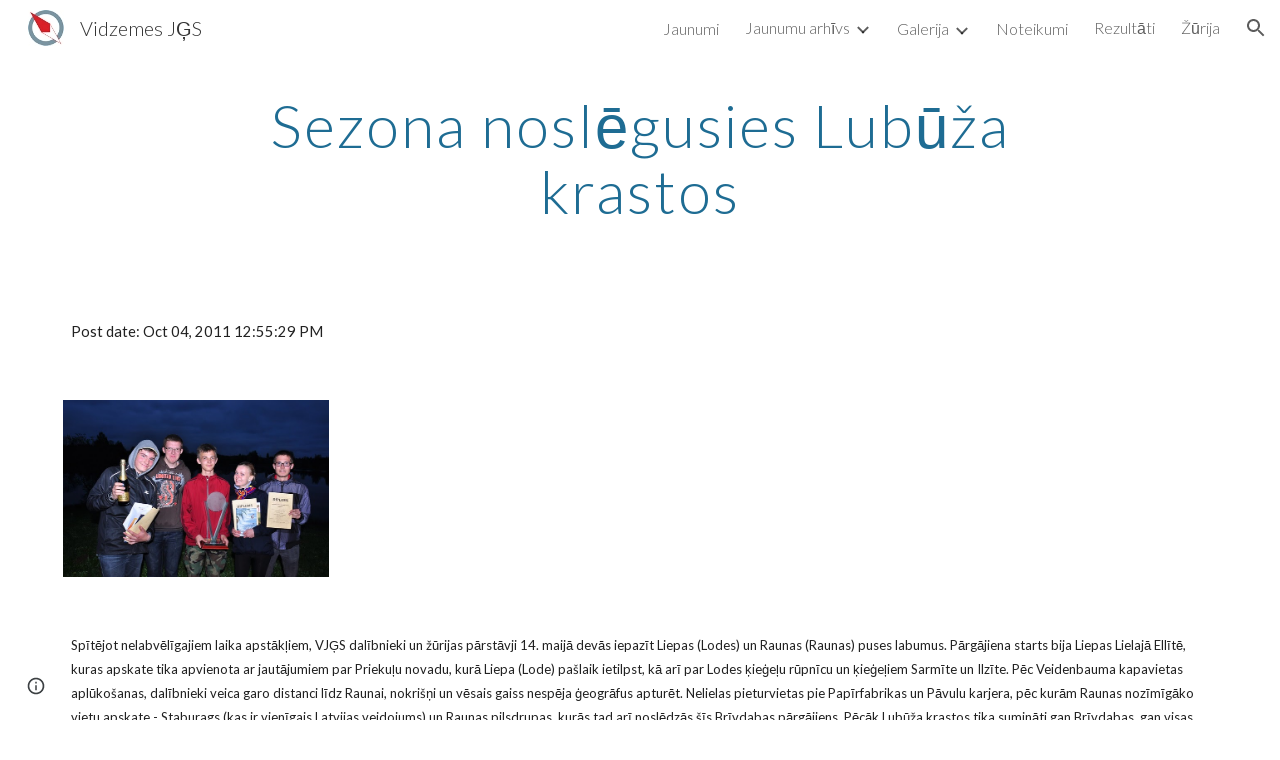

--- FILE ---
content_type: text/html; charset=utf-8
request_url: https://www.vidzeme.jgs.lv/jaunumu-arh%C4%ABvs/sezona-nosl%C4%93gusies-lub%C5%AB%C5%BEa-krastos
body_size: 60085
content:
<!DOCTYPE html><html lang="en-US" itemscope itemtype="http://schema.org/WebPage"><head><script nonce="i-GskQlptzXar1Q_DzJ4qw">window['ppConfig'] = {productName: '6b8ce7c01e3dacd3d2c7a8cd322ff979', deleteIsEnforced:  false , sealIsEnforced:  false , heartbeatRate:  0.5 , periodicReportingRateMillis:  60000.0 , disableAllReporting:  false };(function(){'use strict';function k(a){var b=0;return function(){return b<a.length?{done:!1,value:a[b++]}:{done:!0}}}function l(a){var b=typeof Symbol!="undefined"&&Symbol.iterator&&a[Symbol.iterator];if(b)return b.call(a);if(typeof a.length=="number")return{next:k(a)};throw Error(String(a)+" is not an iterable or ArrayLike");}var m=typeof Object.defineProperties=="function"?Object.defineProperty:function(a,b,c){if(a==Array.prototype||a==Object.prototype)return a;a[b]=c.value;return a};
function n(a){a=["object"==typeof globalThis&&globalThis,a,"object"==typeof window&&window,"object"==typeof self&&self,"object"==typeof global&&global];for(var b=0;b<a.length;++b){var c=a[b];if(c&&c.Math==Math)return c}throw Error("Cannot find global object");}var p=n(this);function q(a,b){if(b)a:{var c=p;a=a.split(".");for(var d=0;d<a.length-1;d++){var e=a[d];if(!(e in c))break a;c=c[e]}a=a[a.length-1];d=c[a];b=b(d);b!=d&&b!=null&&m(c,a,{configurable:!0,writable:!0,value:b})}}
q("Object.is",function(a){return a?a:function(b,c){return b===c?b!==0||1/b===1/c:b!==b&&c!==c}});q("Array.prototype.includes",function(a){return a?a:function(b,c){var d=this;d instanceof String&&(d=String(d));var e=d.length;c=c||0;for(c<0&&(c=Math.max(c+e,0));c<e;c++){var f=d[c];if(f===b||Object.is(f,b))return!0}return!1}});
q("String.prototype.includes",function(a){return a?a:function(b,c){if(this==null)throw new TypeError("The 'this' value for String.prototype.includes must not be null or undefined");if(b instanceof RegExp)throw new TypeError("First argument to String.prototype.includes must not be a regular expression");return this.indexOf(b,c||0)!==-1}});function r(a,b,c){a("https://csp.withgoogle.com/csp/proto/"+encodeURIComponent(b),JSON.stringify(c))}function t(){var a;if((a=window.ppConfig)==null?0:a.disableAllReporting)return function(){};var b,c,d,e;return(e=(b=window)==null?void 0:(c=b.navigator)==null?void 0:(d=c.sendBeacon)==null?void 0:d.bind(navigator))!=null?e:u}function u(a,b){var c=new XMLHttpRequest;c.open("POST",a);c.send(b)}
function v(){var a=(w=Object.prototype)==null?void 0:w.__lookupGetter__("__proto__"),b=x,c=y;return function(){var d=a.call(this),e,f,g,h;r(c,b,{type:"ACCESS_GET",origin:(f=window.location.origin)!=null?f:"unknown",report:{className:(g=d==null?void 0:(e=d.constructor)==null?void 0:e.name)!=null?g:"unknown",stackTrace:(h=Error().stack)!=null?h:"unknown"}});return d}}
function z(){var a=(A=Object.prototype)==null?void 0:A.__lookupSetter__("__proto__"),b=x,c=y;return function(d){d=a.call(this,d);var e,f,g,h;r(c,b,{type:"ACCESS_SET",origin:(f=window.location.origin)!=null?f:"unknown",report:{className:(g=d==null?void 0:(e=d.constructor)==null?void 0:e.name)!=null?g:"unknown",stackTrace:(h=Error().stack)!=null?h:"unknown"}});return d}}function B(a,b){C(a.productName,b);setInterval(function(){C(a.productName,b)},a.periodicReportingRateMillis)}
var D="constructor __defineGetter__ __defineSetter__ hasOwnProperty __lookupGetter__ __lookupSetter__ isPrototypeOf propertyIsEnumerable toString valueOf __proto__ toLocaleString x_ngfn_x".split(" "),E=D.concat,F=navigator.userAgent.match(/Firefox\/([0-9]+)\./),G=(!F||F.length<2?0:Number(F[1])<75)?["toSource"]:[],H;if(G instanceof Array)H=G;else{for(var I=l(G),J,K=[];!(J=I.next()).done;)K.push(J.value);H=K}var L=E.call(D,H),M=[];
function C(a,b){for(var c=[],d=l(Object.getOwnPropertyNames(Object.prototype)),e=d.next();!e.done;e=d.next())e=e.value,L.includes(e)||M.includes(e)||c.push(e);e=Object.prototype;d=[];for(var f=0;f<c.length;f++){var g=c[f];d[f]={name:g,descriptor:Object.getOwnPropertyDescriptor(Object.prototype,g),type:typeof e[g]}}if(d.length!==0){c=l(d);for(e=c.next();!e.done;e=c.next())M.push(e.value.name);var h;r(b,a,{type:"SEAL",origin:(h=window.location.origin)!=null?h:"unknown",report:{blockers:d}})}};var N=Math.random(),O=t(),P=window.ppConfig;P&&(P.disableAllReporting||P.deleteIsEnforced&&P.sealIsEnforced||N<P.heartbeatRate&&r(O,P.productName,{origin:window.location.origin,type:"HEARTBEAT"}));var y=t(),Q=window.ppConfig;if(Q)if(Q.deleteIsEnforced)delete Object.prototype.__proto__;else if(!Q.disableAllReporting){var x=Q.productName;try{var w,A;Object.defineProperty(Object.prototype,"__proto__",{enumerable:!1,get:v(),set:z()})}catch(a){}}
(function(){var a=t(),b=window.ppConfig;b&&(b.sealIsEnforced?Object.seal(Object.prototype):b.disableAllReporting||(document.readyState!=="loading"?B(b,a):document.addEventListener("DOMContentLoaded",function(){B(b,a)})))})();}).call(this);
</script><meta charset="utf-8"><script nonce="i-GskQlptzXar1Q_DzJ4qw">var DOCS_timing={}; DOCS_timing['sl']=new Date().getTime();</script><script nonce="i-GskQlptzXar1Q_DzJ4qw">function _DumpException(e) {throw e;}</script><script data-id="_gd" nonce="i-GskQlptzXar1Q_DzJ4qw">window.WIZ_global_data = {"K1cgmc":"%.@.[null,null,null,[1,1,[1769236048,231943000],4],null,25]]","nQyAE":{}};</script><script nonce="i-GskQlptzXar1Q_DzJ4qw">_docs_flag_initialData={"atari-emtpr":false,"atari-eibrm":false,"atari-etm":false,"docs-text-usc":true,"atari-bae":false,"docs-text-etsrdpn":false,"docs-text-etsrds":false,"docs-text-endes":false,"docs-text-escpv":true,"docs-text-ecfs":false,"docs-text-eetxp":false,"docs-text-ettctvs":false,"docs-text-escoubs":false,"docs-text-escivs":false,"docs-text-escitrbs":false,"docs-text-eiosmc":false,"docs-text-etb":false,"docs-text-esbefr":false,"docs-etshc":false,"docs-text-tbcb":2.0E7,"docs-efsmsdl":false,"docs-text-etof":false,"docs-text-ehlb":false,"docs-text-dwit":false,"docs-text-elawp":false,"docs-eec":true,"docs-esff":false,"docs-idu":false,"docs-sup":"","docs-dli":false,"docs-liap":"/naLogImpressions","ilcm":{"eui":"AHKXmL3vaXd-65KP_eb8fgivmAVI8a0_Xr0B6SkUaNlwQpqEtqrC-NBDndTQj3Au8FRPhJ9F7G4V","je":1,"sstu":1769360872308410,"si":"CLr9l_KWp5IDFSgDbwYdBYcgVA","gsc":null,"ei":[5703839,5704621,5706832,5706836,5738513,5738529,5740798,5740814,5743108,5743124,5747263,5758807,5758823,5762243,5762259,5773662,5773678,5774836,5774852,5776501,5776517,5784931,5784947,5784951,5784967,14101306,14101502,14101510,14101534,49472063,49472071,49643568,49643576,49644015,49644023,49769337,49769345,49822921,49822929,49823164,49823172,49833462,49833470,49842855,49842863,49924706,49924714,50266222,50266230,50273528,50273536,50297076,50297084,50549555,50549563,50561343,50561351,50586962,50586970,70971256,70971264,71079938,71079946,71085241,71085249,71120968,71120976,71387889,71387897,71465947,71465955,71501423,71501431,71528597,71528605,71530083,71530091,71544834,71544842,71546425,71546433,71642103,71642111,71658040,71658048,71659813,71659821,71689860,71689868,71710040,71710048,71742921,71742937,71798420,71798436,71798440,71798456,71825383,71825391,71855000,71855008,71897827,71897835,71960540,71960548,94327671,94327679,94333153,94333161,94353368,94353376,94434257,94434265,94507744,94507752,94523168,94523176,94624865,94624873,94629757,94629765,94660795,94660803,94661802,94661810,94692298,94692306,94744856,94744864,94785229,94785237,94864653,94864661,94904089,94904097,94918952,94918960,95087186,95087194,95087217,95087225,95112873,95112881,95135933,95135941,95314802,95314810,95317482,95317490,99251983,99251991,99265946,99265954,99338440,99338448,99368792,99368800,99402331,99402339,99440853,99440861,99457807,99457815,101508355,101508363,101519280,101519288,101562406,101562414,101631191,101631199,101659254,101659262,101687117,101687125,101754342,101754350,101836971,101836979,101837416,101837424,101855239,101855247,101887674,101887682,101917185,101917193,101922739,101922747,101922880,101922888,102030642,102030650,102044278,102044286,102059541,102059549,102070930,102070938,102074087,102074095,102146687,102146695,102161447,102161455,102198282,102198290,102199034,102199050,102244489,102244497,102249831,102262249,102262257,102280628,102280636,102287864,102287872,102343036,102343044,102343380,102343388,102402679,102402687,102428666,102428674,102430621,102430629,102469860,102469868,102515093,102515098,102517339,102517344,102673375,102685384,102685389,102690600,102690608,102691157,102691162,102718396,102721215,102721220,102741226,102741234,102762315,102762323,102774707,102774715,102787563,102807790,102807798,102867835,102867843,102887236,102887244,102903660,102903668,102909750,102909755,102921493,102921501,102925819,102925827,102926523,102926531,102932587,102932595,102944189,102944194,102944268,102944273,102944503,102944508,102944582,102944587,102944680,102944685,102944785,102944790,102956685,102956693,102969762,102969770,102972669,102972677,102973360,102973368,102984172,102984180,102988272,102988277,103011418,103011426,103176010,103176018,103176419,103176427,103286263,103286271,103286444,103286452,103288306,103288314,103289103,103289108,103289273,103289278,103296034,103296042,103326407,103326415,103343830,103343838,103354296,103354304,103354852,103354860,103355353,103355361,103355643,103355651,104530130,104573899,104573907,104575332,104575337,104575691,104575696,104615595,104615603,104661247,104661255,104663867,104663883,104699504,104699512,104732763,104732771,104764124,104764132,104801546,104801554,104869084,104869092,104874944,104874960,104907811,104907819,104940397,104940405,104962265,104976617,104976625,104983169,104983177,105072273,105072281,105082097,105082105,105112583,105112588,105114679,105114687,105120751,105120767,105140245,105140253,105143309,105143317,105180894,105180902,105276179,105276184,105283687,105283695,105292835,105292843,105293726,105293734,105302073,105302081,105346285,105346293,105360418,105360426,105360882,105360890,105373824,105373832,105393811,105393819,105439171,105439179,115509982,115509990,115533919,115533924,115626258,115626266,115626439,115626447,115669258,115669266,115748247,115748252,115769458,115769466,115786272,115786280,115818444,115818449,115895896,115895904,115909741,115909749,115936304,115936312,115990671,115990679,115996281,115996289,116059345,116059353,116095154,116095162,116176809,116176817,116179574,116179582,116221334,116221342,116276461,116276469,116307748,116361234,116407665,116416034,116416042,116421291,116421299,116425642,116428888,116448407,116449516,116470832,116479002,116479007,116483680,116483688,116498664,116503942,116503963,116542685,116550348,116567571,116567576,116593747,116613094,116613710,116670655,116680301,116680309,116685398,116685788,116704081,116704120,116714309,116714312,116771113,116771117,116813305,116840681,116840686,116874912,116877109,116919494,116923675,116924992,116980487,116980495,117037621,117037626],"crc":0,"cvi":[]},"docs-ccdil":false,"docs-eil":true,"info_params":{},"buildLabel":"editors.sites-viewer-frontend_20260114.02_p1","docs-show_debug_info":false,"atari-jefp":"/_/view/jserror","docs-jern":"view","atari-rhpp":"/_/view","docs-ecuach":false,"docs-cclt":2033,"docs-ecci":true,"docs-esi":false,"docs-efypr":true,"docs-eyprp":true,"docs-li":"104240","docs-trgthnt":"","docs-etmhn":false,"docs-thnt":"","docs-hbt":[],"docs-hdet":["nMX17M8pQ0kLUkpsP190WPbQDRJQ","17hED8kG50kLUkpsP190TThQn3DA","BDNZR4PXx0kLUkpsP190SJtNPkYt","Etj5wJCQk0kLUkpsP190NwiL8UMa","xCLbbDUPA0kLUkpsP190XkGJiPUm","2NUkoZehW0kLUkpsP190UUNLiXW9","yuvYtd5590kLUkpsP190Qya5K4UR","ZH4rzt2uk0kLUkpsP190UDkF5Bkq","uQUQhn57A0kLUkpsP190WHoihP41","93w8zoRF70kLUkpsP190TxXbtSeV","fAPatjr1X0kLUkpsP190SaRjNRjw","T4vgqqjK70kLUkpsP190ScPehgAW","JyFR2tYWZ0kLUkpsP190Rn3HzkxT","ufXj7vmeJ0kLUkpsP190QURhvJn2","KFks7UeZ30kLUkpsP190UUMR6cvh","LcTa6EjeC0kLUkpsP190RKgvW5qi","s3UFcjGjt0kLUkpsP190Z45ftWRr","o99ewBQXy0kLUkpsP190Nq2qr6tf","PHVyy5uSS0kLUkpsP190SUsYo8gQ","yZn21akid0iSFTCbiEB0WPiGEST3","h2TtqzmQF0kLUkpsP190YPJiQt7p","MZi9vb5UC0kLUkpsP190ReUhvVjy","dSR6SPjB80kLUkpsP190Y3xHa9qA","Bz6B7VmLu0kLUkpsP190W3FeobP7","AiLoubzsd0kLUkpsP190XtYNPgYT","2J3DVQoVh0kLUkpsP190R5wShSrC","MLmbZasLS0kLUkpsP190YHf6Zjsf","S1T4ezMsZ0kLUkpsP190U6GfQUxi","LwAAPYPwi0kLUkpsP190TR4aaiFR","zZpS7TtwA0kLUkpsP190SJfhmHn8","N5u4VeWhx0iSFTCbiEB0VUTNdX6g","XM16tjwrD0iSFTCbiEB0NfzvTeuU","ybYTJk1eD0iSFTCbiEB0QV4rkzSF","TgXar1TSG0iSFTCbiEB0SsXMaKuP","JYfGDkExa0iSFTCbiEB0TTQnEDtH","2i9JBUZ3w0iSFTCbiEB0RytbUoNq","pgvTVXNKa0iSFTCbiEB0ShqmBTMR","NsVnd81bW0iSFTCbiEB0RhcXEK9M","rTQirATnb0iSFTCbiEB0W5cPcA7D","wNyww2Syr0iSFTCbiEB0Pzsbemba","DVdpfbqGj0iSFTCbiEB0RP4dMdFg","WKN3dsuG20iSFTCbiEB0NtEYhMK7","S5iPRteXX0iSFTCbiEB0YkMazE6h","6hmou1AcB0iSFTCbiEB0R9rZWXdz","wvo4NcLUj0iSFTCbiEB0Tt7mcVxE","HWuSeN2AB0iSFTCbiEB0PoBwHT2F","rMLvYG5Cd0iSFTCbiEB0VMB6o5sk","EnxXFzAMR0iSFTCbiEB0NxWnFJEU","rTcCMw3BM0mHq3jmV6o0RHeAExRK","HUYzfGVRa0mHq3jmV6o0Uxe2caXK","1XYMmM1Cu0mHq3jmV6o0Z3pEi8xm","xHhMJiXiV0mHq3jmV6o0WB8WinyM","xwSFpxEiU0mHq3jmV6o0PcnvcKmd","4MBkBg26q0mHq3jmV6o0QeKPRMpY","y5g8iW2T80mHq3jmV6o0Nr8SAj4C","W9YRKy3Lb0iSFTCbiEB0Xfs1EfPr","Ed3nhrN8D0iSFTCbiEB0RN4bJ53y","zxDKY7PC10iSFTCbiEB0UDYPJwDZ","bhEyDmbwi0mHq3jmV6o0TngCF1v2","6rKYZ6uHA0mHq3jmV6o0TeDZjgB8","71Deousgx0mHq3jmV6o0WXBQiyzi","sVEZbUAa70mHq3jmV6o0TNq1M7FF","8ZPFZT5nG0mHq3jmV6o0PJ5yoVh4","P55v8p4Lk0mHq3jmV6o0VjggjHMV","QqnZoz9ko0mHq3jmV6o0QskzBcHn","6nr31z9Wv0mERqSGkGf0VhuvAXWC","RLHeYNm410mERqSGkGf0Y817EUFK","vmx68XtfJ0mERqSGkGf0RCUBfsQr","687J7yD1q0mERqSGkGf0RVmMYHo1","qwhWQy8Zi0mERqSGkGf0W2tdypUF","wF8Sk241e0mERqSGkGf0YNtN6gpV","ijUhdx2QN0mERqSGkGf0TSD26iBJ","3iBLaMnuG0mERqSGkGf0VdY8XuLS","cFR77YEGo0iSFTCbiEB0PcMDWjX2","evUYuNCS80mERqSGkGf0Psi8j3Dw","soWncRV7C0mERqSGkGf0PZheXrWA","TvjoiCaar0mERqSGkGf0S9qS5adj","txL54xWLC0mERqSGkGf0XoEGTvCu","MP3EsW1un0mERqSGkGf0QDkfTxat","N1q4Y3fqz0mERqSGkGf0W1oPWWoc","pnKWhXiJi0mERqSGkGf0RDJejrBm","ffZmMGtYT0suK1NZr2K0QUxSzEMN","NagbcZWyB0suK1NZr2K0SJmfmJ3n","KMcLKvubv0suK1NZr2K0PLMUJ7zr","a13ejFS5i0suK1NZr2K0WzewY5tP","pZ1hXv7ve0suK1NZr2K0U5qoNhyU","pwLDucJZU0ezFcgqx310NgtmYpbV","TCKDVQ6J0Bn3gbW4AcZC0PQKypCa","Z7vabQzZ0Bn3gbW4AcZC0TfvmSab","UUNcLtsso0mERqSGkGf0Uwg2tMZa","wYCZkqoz10fBWirfAym0S1sADKbJ"],"docs-hunds":false,"docs-hae":"PROD","docs-ehn":false,"docs-epq":true,"docs-upap":"/_/view/prefs"}; _docs_flag_cek= null ; if (window['DOCS_timing']) {DOCS_timing['ifdld']=new Date().getTime();}</script><meta name="viewport" content="width=device-width, initial-scale=1"><meta http-equiv="X-UA-Compatible" content="IE=edge"><meta name="referrer" content="strict-origin-when-cross-origin"><link rel="icon" href="https://ssl.gstatic.com/atari/images/public/favicon.ico"><meta property="og:title" content="Vidzemes JĢS - Sezona noslēgusies Lubūža krastos"><meta property="og:type" content="website"><meta property="og:url" content="https://www.vidzeme.jgs.lv/jaunumu-arhīvs/sezona-noslēgusies-lubūža-krastos"><meta property="og:description" content="Post date: Oct 04, 2011 12:55:29 PM
"><meta itemprop="name" content="Vidzemes JĢS - Sezona noslēgusies Lubūža krastos"><meta itemprop="description" content="Post date: Oct 04, 2011 12:55:29 PM
"><meta itemprop="url" content="https://www.vidzeme.jgs.lv/jaunumu-arhīvs/sezona-noslēgusies-lubūža-krastos"><meta itemprop="thumbnailUrl" content="https://lh3.googleusercontent.com/sitesv/APaQ0SR1w_Hwmwp4UTR24s5H6Zr1lvqG2nmZmD8eqDreUd-9pVGSRu3kX_EtYoOFA9cDCAZjUtKsJ2DJqDmy9y-jvySl_5pB_AMgLc81Bw7W_MiTHBVpoWCjxFbeUQ5xbYfbMMiCvN2Ddy1eLmjWUBEiWM58yO704SYJ=w16383"><meta itemprop="image" content="https://lh3.googleusercontent.com/sitesv/APaQ0SR1w_Hwmwp4UTR24s5H6Zr1lvqG2nmZmD8eqDreUd-9pVGSRu3kX_EtYoOFA9cDCAZjUtKsJ2DJqDmy9y-jvySl_5pB_AMgLc81Bw7W_MiTHBVpoWCjxFbeUQ5xbYfbMMiCvN2Ddy1eLmjWUBEiWM58yO704SYJ=w16383"><meta itemprop="imageUrl" content="https://lh3.googleusercontent.com/sitesv/APaQ0SR1w_Hwmwp4UTR24s5H6Zr1lvqG2nmZmD8eqDreUd-9pVGSRu3kX_EtYoOFA9cDCAZjUtKsJ2DJqDmy9y-jvySl_5pB_AMgLc81Bw7W_MiTHBVpoWCjxFbeUQ5xbYfbMMiCvN2Ddy1eLmjWUBEiWM58yO704SYJ=w16383"><meta property="og:image" content="https://lh3.googleusercontent.com/sitesv/APaQ0SR1w_Hwmwp4UTR24s5H6Zr1lvqG2nmZmD8eqDreUd-9pVGSRu3kX_EtYoOFA9cDCAZjUtKsJ2DJqDmy9y-jvySl_5pB_AMgLc81Bw7W_MiTHBVpoWCjxFbeUQ5xbYfbMMiCvN2Ddy1eLmjWUBEiWM58yO704SYJ=w16383"><link href="https://fonts.googleapis.com/css?family=Lato%3A300%2C300italic%2C400%2C400italic%2C700%2C700italic&display=swap" rel="stylesheet" nonce="5D-zCi1is-ubTA4sVrTLrA"><link href="https://fonts.googleapis.com/css?family=Google+Sans:400,500|Roboto:300,400,500,700|Source+Code+Pro:400,700&display=swap" rel="stylesheet" nonce="5D-zCi1is-ubTA4sVrTLrA"><script nonce="i-GskQlptzXar1Q_DzJ4qw">(function() {var img = new Image().src = "https://ssl.gstatic.com/atari/images/results-not-loaded.svg";})();</script><link rel="stylesheet" href="https://www.gstatic.com/_/atari/_/ss/k=atari.vw.Hpg2sQ3DI80.L.W.O/am=AAgGIA/d=1/rs=AGEqA5l3_gprl5grjPKjkldjAvAq782G3w" data-id="_cl" nonce="5D-zCi1is-ubTA4sVrTLrA"><script nonce="i-GskQlptzXar1Q_DzJ4qw"></script><title>Vidzemes JĢS - Sezona noslēgusies Lubūža krastos</title><style jsname="ptDGoc" nonce="5D-zCi1is-ubTA4sVrTLrA">.M63kCb{background-color: rgba(255,255,255,1);}.OUGEr{color: rgba(33,33,33,1);}.duRjpb .OUGEr{color: rgba(30,108,147,1);}.JYVBee .OUGEr{color: rgba(30,108,147,1);}.OmQG5e .OUGEr{color: rgba(33,33,33,1);}.iwQgFb{background-color: rgba(211,211,211,1);}.ySLm4c{font-family: Lato, sans-serif;}.CbiMKe{background-color: rgba(30,108,147,1);}.qeLZfd .zfr3Q{color: rgba(33,33,33,1);}.qeLZfd .qnVSj{color: rgba(33,33,33,1);}.qeLZfd .Glwbz{color: rgba(33,33,33,1);}.qeLZfd .duRjpb{color: rgba(30,108,147,1);}.qeLZfd .qLrapd{color: rgba(30,108,147,1);}.qeLZfd .JYVBee{color: rgba(30,108,147,1);}.qeLZfd .aHM7ed{color: rgba(30,108,147,1);}.qeLZfd .OmQG5e{color: rgba(33,33,33,1);}.qeLZfd .NHD4Gf{color: rgba(33,33,33,1);}.qeLZfd .aw5Odc{color: rgba(24,86,118,1);}.qeLZfd .dhtgD:hover{color: rgba(30,108,147,1);}.qeLZfd .dhtgD:visited{color: rgba(24,86,118,1);}.qeLZfd .iwQgFb{background-color: rgba(197,197,197,1);}.qeLZfd .OUGEr{color: rgba(33,33,33,1);}.qeLZfd .duRjpb .OUGEr{color: rgba(30,108,147,1);}.qeLZfd .JYVBee .OUGEr{color: rgba(30,108,147,1);}.qeLZfd .OmQG5e .OUGEr{color: rgba(33,33,33,1);}.qeLZfd:before{background-color: rgba(238,238,238,1); display: block;}.lQAHbd .zfr3Q{color: rgba(255,255,255,1);}.lQAHbd .qnVSj{color: rgba(255,255,255,1);}.lQAHbd .Glwbz{color: rgba(255,255,255,1);}.lQAHbd .duRjpb{color: rgba(255,255,255,1);}.lQAHbd .qLrapd{color: rgba(255,255,255,1);}.lQAHbd .JYVBee{color: rgba(255,255,255,1);}.lQAHbd .aHM7ed{color: rgba(255,255,255,1);}.lQAHbd .OmQG5e{color: rgba(255,255,255,1);}.lQAHbd .NHD4Gf{color: rgba(255,255,255,1);}.lQAHbd .aw5Odc{color: rgba(255,255,255,1);}.lQAHbd .dhtgD:hover{color: rgba(255,255,255,1);}.lQAHbd .dhtgD:visited{color: rgba(255,255,255,1);}.lQAHbd .iwQgFb{background-color: rgba(74,137,168,1);}.lQAHbd .OUGEr{color: rgba(255,255,255,1);}.lQAHbd .duRjpb .OUGEr{color: rgba(255,255,255,1);}.lQAHbd .JYVBee .OUGEr{color: rgba(255,255,255,1);}.lQAHbd .OmQG5e .OUGEr{color: rgba(255,255,255,1);}.lQAHbd .CbiMKe{background-color: rgba(255,255,255,1);}.lQAHbd:before{background-color: rgba(30,108,147,1); display: block;}.cJgDec .zfr3Q{color: rgba(255,255,255,1);}.cJgDec .zfr3Q .OUGEr{color: rgba(255,255,255,1);}.cJgDec .qnVSj{color: rgba(255,255,255,1);}.cJgDec .Glwbz{color: rgba(255,255,255,1);}.cJgDec .qLrapd{color: rgba(255,255,255,1);}.cJgDec .aHM7ed{color: rgba(255,255,255,1);}.cJgDec .NHD4Gf{color: rgba(255,255,255,1);}.cJgDec .IFuOkc:before{background-color: rgba(33,33,33,1); opacity: 0; display: block;}.O13XJf{height: 340px; padding-bottom: 60px; padding-top: 60px;}.O13XJf .IFuOkc{background-color: rgba(30,108,147,1); background-image: url(https://ssl.gstatic.com/atari/images/simple-header-blended-small.png);}.O13XJf .IFuOkc:before{background-color: rgba(33,33,33,1); opacity: 0.4; display: block;}.O13XJf .zfr3Q{color: rgba(255,255,255,1);}.O13XJf .qnVSj{color: rgba(255,255,255,1);}.O13XJf .Glwbz{color: rgba(255,255,255,1);}.O13XJf .duRjpb{color: rgba(255,255,255,1);}.O13XJf .qLrapd{color: rgba(255,255,255,1);}.O13XJf .JYVBee{color: rgba(255,255,255,1);}.O13XJf .aHM7ed{color: rgba(255,255,255,1);}.O13XJf .OmQG5e{color: rgba(255,255,255,1);}.O13XJf .NHD4Gf{color: rgba(255,255,255,1);}.tpmmCb .zfr3Q{color: rgba(33,33,33,1);}.tpmmCb .zfr3Q .OUGEr{color: rgba(33,33,33,1);}.tpmmCb .qnVSj{color: rgba(33,33,33,1);}.tpmmCb .Glwbz{color: rgba(33,33,33,1);}.tpmmCb .qLrapd{color: rgba(33,33,33,1);}.tpmmCb .aHM7ed{color: rgba(33,33,33,1);}.tpmmCb .NHD4Gf{color: rgba(33,33,33,1);}.tpmmCb .IFuOkc:before{background-color: rgba(255,255,255,1); display: block;}.tpmmCb .Wew9ke{fill: rgba(33,33,33,1);}.aw5Odc{color: rgba(24,86,118,1);}.dhtgD:hover{color: rgba(30,108,147,1);}.dhtgD:active{color: rgba(30,108,147,1);}.dhtgD:visited{color: rgba(24,86,118,1);}.Zjiec{color: rgba(255,255,255,1); font-family: Lato, sans-serif; font-size: 19pt; font-weight: 300; letter-spacing: 1px; line-height: 1.3; padding-bottom: 62.5px; padding-left: 48px; padding-right: 36px; padding-top: 11.5px;}.XMyrgf{margin-top: 0px; margin-left: 48px; margin-bottom: 24px; margin-right: 24px;}.TlfmSc{color: rgba(255,255,255,1); font-family: Lato, sans-serif; font-size: 15pt; font-weight: 300; line-height: 1.333;}.Mz8gvb{color: rgba(255,255,255,1);}.zDUgLc{background-color: rgba(33,33,33,1);}.QTKDff.chg4Jd:focus{background-color: rgba(255,255,255,0.1199999973);}.YTv4We{color: rgba(178,178,178,1);}.YTv4We:hover:before{background-color: rgba(255,255,255,0.1199999973); display: block;}.YTv4We.chg4Jd:focus:before{border-color: rgba(255,255,255,0.3600000143); display: block;}.eWDljc{background-color: rgba(33,33,33,1);}.eWDljc .hDrhEe{padding-left: 8px;}.ZXW7w{color: rgba(255,255,255,1); opacity: 0.6;}.PsKE7e{color: rgba(255,255,255,1); font-family: Lato, sans-serif; font-size: 12pt; font-weight: 300;}.lhZOrc{color: rgba(255,255,255,1);}.hDrhEe:hover{color: rgba(255,255,255,1);}.M9vuGd{color: rgba(255,255,255,1); font-weight: 400;}.jgXgSe:hover{color: rgba(255,255,255,1);}.j10yRb:hover{color: rgba(75,137,169,1);}.j10yRb.chg4Jd:focus:before{border-color: rgba(255,255,255,0.3600000143); display: block;}.tCHXDc{color: rgba(255,255,255,1);}.iWs3gf.chg4Jd:focus{background-color: rgba(255,255,255,0.1199999973);}.wgxiMe{background-color: rgba(33,33,33,1);}.fOU46b .TlfmSc{color: rgba(255,255,255,1);}.fOU46b .KJll8d{background-color: rgba(255,255,255,1);}.fOU46b .Mz8gvb{color: rgba(255,255,255,1);}.fOU46b .Mz8gvb.chg4Jd:focus:before{border-color: rgba(255,255,255,1); display: block;}.fOU46b .qV4dIc{color: rgba(255,255,255,0.8700000048);}.fOU46b .jgXgSe:hover{color: rgba(255,255,255,1);}.fOU46b .M9vuGd{color: rgba(255,255,255,1);}.fOU46b .tCHXDc{color: rgba(255,255,255,0.8700000048);}.fOU46b .iWs3gf.chg4Jd:focus{background-color: rgba(255,255,255,0.1199999973);}.fOU46b .G8QRnc .Mz8gvb{color: rgba(0,0,0,0.8000000119);}.fOU46b .G8QRnc .Mz8gvb.chg4Jd:focus:before{border-color: rgba(0,0,0,0.8000000119); display: block;}.fOU46b .G8QRnc .ZXW7w{color: rgba(0,0,0,0.8000000119);}.fOU46b .G8QRnc .TlfmSc{color: rgba(0,0,0,0.8000000119);}.fOU46b .G8QRnc .KJll8d{background-color: rgba(0,0,0,0.8000000119);}.fOU46b .G8QRnc .qV4dIc{color: rgba(0,0,0,0.6399999857);}.fOU46b .G8QRnc .jgXgSe:hover{color: rgba(0,0,0,0.8199999928);}.fOU46b .G8QRnc .M9vuGd{color: rgba(0,0,0,0.8199999928);}.fOU46b .G8QRnc .tCHXDc{color: rgba(0,0,0,0.6399999857);}.fOU46b .G8QRnc .iWs3gf.chg4Jd:focus{background-color: rgba(0,0,0,0.1199999973);}.fOU46b .usN8rf .Mz8gvb{color: rgba(0,0,0,0.8000000119);}.fOU46b .usN8rf .Mz8gvb.chg4Jd:focus:before{border-color: rgba(0,0,0,0.8000000119); display: block;}.fOU46b .usN8rf .ZXW7w{color: rgba(0,0,0,0.8000000119);}.fOU46b .usN8rf .TlfmSc{color: rgba(0,0,0,0.8000000119);}.fOU46b .usN8rf .KJll8d{background-color: rgba(0,0,0,0.8000000119);}.fOU46b .usN8rf .qV4dIc{color: rgba(0,0,0,0.6399999857);}.fOU46b .usN8rf .jgXgSe:hover{color: rgba(0,0,0,0.8199999928);}.fOU46b .usN8rf .M9vuGd{color: rgba(0,0,0,0.8199999928);}.fOU46b .usN8rf .tCHXDc{color: rgba(0,0,0,0.6399999857);}.fOU46b .usN8rf .iWs3gf.chg4Jd:focus{background-color: rgba(0,0,0,0.1199999973);}.fOU46b .aCIEDd .qV4dIc{color: rgba(33,33,33,1);}.fOU46b .aCIEDd .TlfmSc{color: rgba(33,33,33,1);}.fOU46b .aCIEDd .KJll8d{background-color: rgba(33,33,33,1);}.fOU46b .aCIEDd .ZXW7w{color: rgba(33,33,33,1);}.fOU46b .aCIEDd .jgXgSe:hover{color: rgba(33,33,33,1); opacity: 0.82;}.fOU46b .aCIEDd .Mz8gvb{color: rgba(33,33,33,1);}.fOU46b .aCIEDd .tCHXDc{color: rgba(33,33,33,1);}.fOU46b .aCIEDd .iWs3gf.chg4Jd:focus{background-color: rgba(33,33,33,0.1199999973);}.fOU46b .a3ETed .qV4dIc{color: rgba(255,255,255,1);}.fOU46b .a3ETed .TlfmSc{color: rgba(255,255,255,1);}.fOU46b .a3ETed .KJll8d{background-color: rgba(255,255,255,1);}.fOU46b .a3ETed .ZXW7w{color: rgba(255,255,255,1);}.fOU46b .a3ETed .jgXgSe:hover{color: rgba(255,255,255,1); opacity: 0.82;}.fOU46b .a3ETed .Mz8gvb{color: rgba(255,255,255,1);}.fOU46b .a3ETed .tCHXDc{color: rgba(255,255,255,1);}.fOU46b .a3ETed .iWs3gf.chg4Jd:focus{background-color: rgba(255,255,255,0.1199999973);}@media only screen and (min-width: 1280px){.XeSM4.b2Iqye.fOU46b .LBrwzc .tCHXDc{color: rgba(255,255,255,0.8700000048);}}.XeSM4.b2Iqye.fOU46b .LBrwzc .iWs3gf.chg4Jd:focus{background-color: rgba(255,255,255,0.1199999973);}@media only screen and (min-width: 1280px){.KuNac.b2Iqye.fOU46b .tCHXDc{color: rgba(0,0,0,0.6399999857);}}.KuNac.b2Iqye.fOU46b .iWs3gf.chg4Jd:focus{background-color: rgba(0,0,0,0.1199999973);}.fOU46b .zDUgLc{opacity: 0;}.LBrwzc .ZXW7w{color: rgba(0,0,0,1);}.LBrwzc .KJll8d{background-color: rgba(0,0,0,1);}.GBy4H .ZXW7w{color: rgba(255,255,255,1);}.GBy4H .KJll8d{background-color: rgba(255,255,255,1);}.eBSUbc{background-color: rgba(33,33,33,1); color: rgba(0,188,212,0.6999999881);}.BFDQOb:hover{color: rgba(255,255,255,1);}.ImnMyf{background-color: rgba(255,255,255,1); color: rgba(33,33,33,1);}.Vs12Bd{background-color: rgba(238,238,238,1); color: rgba(33,33,33,1);}.S5d9Rd{background-color: rgba(30,108,147,1); color: rgba(255,255,255,1);}.zfr3Q{color: rgba(33,33,33,1); font-family: Lato, sans-serif; font-size: 11pt; font-weight: 400; line-height: 1.6667; margin-top: 12px;}.qnVSj{color: rgba(33,33,33,1);}.Glwbz{color: rgba(33,33,33,1);}.duRjpb{color: rgba(30,108,147,1); font-family: Lato, sans-serif; font-size: 34pt; font-weight: 300; letter-spacing: 0.5px; line-height: 1.2; margin-top: 30px;}.Ap4VC{margin-bottom: -30px;}.qLrapd{color: rgba(30,108,147,1);}.JYVBee{color: rgba(30,108,147,1); font-family: Lato, sans-serif; font-size: 19pt; font-weight: 400; line-height: 1.4; margin-top: 20px;}.CobnVe{margin-bottom: -20px;}.aHM7ed{color: rgba(30,108,147,1);}.OmQG5e{color: rgba(33,33,33,1); font-family: Lato, sans-serif; font-size: 15pt; font-style: normal; font-weight: 400; line-height: 1.25; margin-top: 16px;}.GV3q8e{margin-bottom: -16px;}.NHD4Gf{color: rgba(33,33,33,1);}.LB7kq .duRjpb{font-size: 64pt; letter-spacing: 2px; line-height: 1; margin-top: 40px;}.LB7kq .JYVBee{font-size: 25pt; font-weight: 300; line-height: 1.1; margin-top: 25px;}@media only screen and (max-width: 479px){.LB7kq .duRjpb{font-size: 40pt;}}@media only screen and (min-width: 480px) and (max-width: 767px){.LB7kq .duRjpb{font-size: 53pt;}}@media only screen and (max-width: 479px){.LB7kq .JYVBee{font-size: 19pt;}}@media only screen and (min-width: 480px) and (max-width: 767px){.LB7kq .JYVBee{font-size: 22pt;}}.O13XJf{height: 340px; padding-bottom: 60px; padding-top: 60px;}@media only screen and (min-width: 480px) and (max-width: 767px){.O13XJf{height: 280px; padding-bottom: 40px; padding-top: 40px;}}@media only screen and (max-width: 479px){.O13XJf{height: 250px; padding-bottom: 30px; padding-top: 30px;}}.SBrW1{height: 520px;}@media only screen and (min-width: 480px) and (max-width: 767px){.SBrW1{height: 520px;}}@media only screen and (max-width: 479px){.SBrW1{height: 400px;}}.Wew9ke{fill: rgba(255,255,255,1);}.gk8rDe{height: 180px; padding-bottom: 32px; padding-top: 60px;}.gk8rDe .zfr3Q{color: rgba(0,0,0,1);}.gk8rDe .duRjpb{color: rgba(30,108,147,1); font-size: 45pt; line-height: 1.1;}.gk8rDe .qLrapd{color: rgba(30,108,147,1);}.gk8rDe .JYVBee{color: rgba(30,108,147,1); font-size: 27pt; line-height: 1.35; margin-top: 15px;}.gk8rDe .aHM7ed{color: rgba(30,108,147,1);}.gk8rDe .OmQG5e{color: rgba(33,33,33,1);}.gk8rDe .NHD4Gf{color: rgba(33,33,33,1);}@media only screen and (max-width: 479px){.gk8rDe .duRjpb{font-size: 30pt;}}@media only screen and (min-width: 480px) and (max-width: 767px){.gk8rDe .duRjpb{font-size: 38pt;}}@media only screen and (max-width: 479px){.gk8rDe .JYVBee{font-size: 20pt;}}@media only screen and (min-width: 480px) and (max-width: 767px){.gk8rDe .JYVBee{font-size: 24pt;}}@media only screen and (min-width: 480px) and (max-width: 767px){.gk8rDe{padding-top: 45px;}}@media only screen and (max-width: 479px){.gk8rDe{padding-bottom: 0px; padding-top: 30px;}}.dhtgD{text-decoration: underline;}.JzO0Vc{background-color: rgba(33,33,33,1); font-family: Lato, sans-serif; width: 250px;}@media only screen and (min-width: 1280px){.JzO0Vc{padding-top: 48.5px;}}.TlfmSc{font-family: Lato, sans-serif; font-size: 15pt; font-weight: 300; line-height: 1.333;}.PsKE7e{font-family: Lato, sans-serif; font-size: 12pt;}.IKA38e{line-height: 1.21;}.hDrhEe{padding-bottom: 11.5px; padding-top: 11.5px;}.zDUgLc{opacity: 1;}.QmpIrf{background-color: rgba(30,108,147,1); border-color: rgba(255,255,255,1); color: rgba(255,255,255,1); font-family: Lato, sans-serif; font-size: 11pt; line-height: normal;}.xkUom{border-color: rgba(30,108,147,1); color: rgba(30,108,147,1); font-family: Lato, sans-serif; font-size: 11pt; line-height: normal;}.xkUom:hover{background-color: rgba(30,108,147,0.1000000015);}.KjwKmc{color: rgba(30,108,147,1); font-family: Lato, sans-serif; font-size: 11pt; line-height: normal; line-height: normal;}.KjwKmc:hover{background-color: rgba(30,108,147,0.1000000015);}.lQAHbd .QmpIrf{background-color: rgba(255,255,255,1); border-color: rgba(30,108,147,1); color: rgba(30,108,147,1); font-family: Lato, sans-serif; font-size: 11pt; line-height: normal;}.lQAHbd .xkUom{border-color: rgba(238,238,238,1); color: rgba(238,238,238,1); font-family: Lato, sans-serif; font-size: 11pt; line-height: normal;}.lQAHbd .xkUom:hover{background-color: rgba(255,255,255,0.1000000015);}.lQAHbd .KjwKmc{color: rgba(238,238,238,1); font-family: Lato, sans-serif; font-size: 11pt; line-height: normal;}.lQAHbd .KjwKmc:hover{background-color: rgba(255,255,255,0.1000000015);}.lQAHbd .Mt0nFe{border-color: rgba(255,255,255,0.200000003);}.cJgDec .QmpIrf{background-color: rgba(255,255,255,1); border-color: rgba(30,108,147,1); color: rgba(30,108,147,1); font-family: Lato, sans-serif; font-size: 11pt; line-height: normal;}.cJgDec .xkUom{border-color: rgba(238,238,238,1); color: rgba(238,238,238,1); font-family: Lato, sans-serif; font-size: 11pt; line-height: normal;}.cJgDec .xkUom:hover{background-color: rgba(255,255,255,0.1000000015);}.cJgDec .KjwKmc{color: rgba(238,238,238,1); font-family: Lato, sans-serif; font-size: 11pt; line-height: normal;}.cJgDec .KjwKmc:hover{background-color: rgba(255,255,255,0.1000000015);}.tpmmCb .QmpIrf{background-color: rgba(255,255,255,1); border-color: rgba(30,108,147,1); color: rgba(30,108,147,1); font-family: Lato, sans-serif; font-size: 11pt; line-height: normal;}.tpmmCb .xkUom{border-color: rgba(30,108,147,1); color: rgba(30,108,147,1); font-family: Lato, sans-serif; font-size: 11pt; line-height: normal;}.tpmmCb .xkUom:hover{background-color: rgba(30,108,147,0.1000000015);}.tpmmCb .KjwKmc{color: rgba(30,108,147,1); font-family: Lato, sans-serif; font-size: 11pt; line-height: normal;}.tpmmCb .KjwKmc:hover{background-color: rgba(30,108,147,0.1000000015);}.gk8rDe .QmpIrf{background-color: rgba(30,108,147,1); border-color: rgba(255,255,255,1); color: rgba(255,255,255,1); font-family: Lato, sans-serif; font-size: 11pt; line-height: normal;}.gk8rDe .xkUom{border-color: rgba(30,108,147,1); color: rgba(30,108,147,1); font-family: Lato, sans-serif; font-size: 11pt; line-height: normal;}.gk8rDe .xkUom:hover{background-color: rgba(30,108,147,0.1000000015);}.gk8rDe .KjwKmc{color: rgba(30,108,147,1); font-family: Lato, sans-serif; font-size: 11pt; line-height: normal;}.gk8rDe .KjwKmc:hover{background-color: rgba(30,108,147,0.1000000015);}.O13XJf .QmpIrf{background-color: rgba(255,255,255,1); border-color: rgba(30,108,147,1); color: rgba(30,108,147,1); font-family: Lato, sans-serif; font-size: 11pt; line-height: normal;}.O13XJf .xkUom{border-color: rgba(238,238,238,1); color: rgba(238,238,238,1); font-family: Lato, sans-serif; font-size: 11pt; line-height: normal;}.O13XJf .xkUom:hover{background-color: rgba(255,255,255,0.1000000015);}.O13XJf .KjwKmc{color: rgba(238,238,238,1); font-family: Lato, sans-serif; font-size: 11pt; line-height: normal;}.O13XJf .KjwKmc:hover{background-color: rgba(255,255,255,0.1000000015);}.Y4CpGd{font-family: Lato, sans-serif; font-size: 11pt;}.CMArNe{background-color: rgba(238,238,238,1);}.LBrwzc .TlfmSc{color: rgba(0,0,0,0.8000000119);}.LBrwzc .YTv4We{color: rgba(0,0,0,0.6399999857);}.LBrwzc .YTv4We.chg4Jd:focus:before{border-color: rgba(0,0,0,0.6399999857); display: block;}.LBrwzc .Mz8gvb{color: rgba(0,0,0,0.6399999857);}.LBrwzc .tCHXDc{color: rgba(0,0,0,0.6399999857);}.LBrwzc .iWs3gf.chg4Jd:focus{background-color: rgba(0,0,0,0.1199999973);}.LBrwzc .wgxiMe{background-color: rgba(255,255,255,1);}.LBrwzc .qV4dIc{color: rgba(0,0,0,0.6399999857);}.LBrwzc .M9vuGd{color: rgba(0,0,0,0.8000000119); font-weight: bold;}.LBrwzc .Zjiec{color: rgba(0,0,0,0.8000000119);}.LBrwzc .IKA38e{color: rgba(0,0,0,0.6399999857);}.LBrwzc .lhZOrc.IKA38e{color: rgba(0,0,0,0.8000000119); font-weight: bold;}.LBrwzc .j10yRb:hover{color: rgba(0,0,0,0.8000000119);}.LBrwzc .eBSUbc{color: rgba(0,0,0,0.8000000119);}.LBrwzc .hDrhEe:hover{color: rgba(0,0,0,0.8000000119);}.LBrwzc .jgXgSe:hover{color: rgba(0,0,0,0.8000000119);}.LBrwzc .M9vuGd:hover{color: rgba(0,0,0,0.8000000119);}.LBrwzc .zDUgLc{border-bottom-color: rgba(204,204,204,1); border-bottom-width: 1px; border-bottom-style: solid;}.fOU46b .LBrwzc .M9vuGd{color: rgba(0,0,0,0.8000000119);}.fOU46b .LBrwzc .jgXgSe:hover{color: rgba(0,0,0,0.8000000119);}.fOU46b .LBrwzc .zDUgLc{opacity: 1; border-bottom-style: none;}.fOU46b .LBrwzc .tCHXDc{color: rgba(0,0,0,0.6399999857);}.fOU46b .LBrwzc .iWs3gf.chg4Jd:focus{background-color: rgba(0,0,0,0.1199999973);}.fOU46b .GBy4H .M9vuGd{color: rgba(255,255,255,1);}.fOU46b .GBy4H .jgXgSe:hover{color: rgba(255,255,255,1);}.fOU46b .GBy4H .zDUgLc{opacity: 1;}.fOU46b .GBy4H .tCHXDc{color: rgba(255,255,255,0.8700000048);}.fOU46b .GBy4H .iWs3gf.chg4Jd:focus{background-color: rgba(255,255,255,0.1199999973);}.XeSM4.G9Qloe.fOU46b .LBrwzc .tCHXDc{color: rgba(0,0,0,0.6399999857);}.XeSM4.G9Qloe.fOU46b .LBrwzc .iWs3gf.chg4Jd:focus{background-color: rgba(0,0,0,0.1199999973);}.GBy4H .lhZOrc.IKA38e{color: rgba(255,255,255,1);}.GBy4H .eBSUbc{color: rgba(255,255,255,0.8700000048);}.GBy4H .hDrhEe:hover{color: rgba(255,255,255,1);}.GBy4H .j10yRb:hover{color: rgba(255,255,255,1);}.GBy4H .YTv4We{color: rgba(255,255,255,1);}.GBy4H .YTv4We.chg4Jd:focus:before{border-color: rgba(255,255,255,1); display: block;}.GBy4H .tCHXDc{color: rgba(255,255,255,0.8700000048);}.GBy4H .iWs3gf.chg4Jd:focus{background-color: rgba(255,255,255,0.1199999973);}.GBy4H .jgXgSe:hover{color: rgba(255,255,255,1);}.GBy4H .jgXgSe:hover{color: rgba(255,255,255,1);}.GBy4H .M9vuGd{color: rgba(255,255,255,1);}.GBy4H .M9vuGd:hover{color: rgba(255,255,255,1);}.QcmuFb{padding-left: 20px;}.vDPrib{padding-left: 40px;}.TBDXjd{padding-left: 60px;}.bYeK8e{padding-left: 80px;}.CuqSDe{padding-left: 100px;}.Havqpe{padding-left: 120px;}.JvDrRe{padding-left: 140px;}.o5lrIf{padding-left: 160px;}.yOJW7c{padding-left: 180px;}.rB8cye{padding-left: 200px;}.RuayVd{padding-right: 20px;}.YzcKX{padding-right: 40px;}.reTV0b{padding-right: 60px;}.vSYeUc{padding-right: 80px;}.PxtZIe{padding-right: 100px;}.ahQMed{padding-right: 120px;}.rzhcXb{padding-right: 140px;}.PBhj0b{padding-right: 160px;}.TlN46c{padding-right: 180px;}.GEdNnc{padding-right: 200px;}.TMjjoe{font-family: Lato, sans-serif; font-size: 9pt; line-height: 1.2; margin-top: 0px;}@media only screen and (min-width: 1280px){.yxgWrb{margin-left: 250px;}}@media only screen and (max-width: 479px){.Zjiec{font-size: 15pt;}}@media only screen and (min-width: 480px) and (max-width: 767px){.Zjiec{font-size: 17pt;}}@media only screen and (max-width: 479px){.TlfmSc{font-size: 13pt;}}@media only screen and (min-width: 480px) and (max-width: 767px){.TlfmSc{font-size: 14pt;}}@media only screen and (max-width: 479px){.PsKE7e{font-size: 12pt;}}@media only screen and (min-width: 480px) and (max-width: 767px){.PsKE7e{font-size: 12pt;}}@media only screen and (max-width: 479px){.duRjpb{font-size: 24pt;}}@media only screen and (min-width: 480px) and (max-width: 767px){.duRjpb{font-size: 29pt;}}@media only screen and (max-width: 479px){.JYVBee{font-size: 15pt;}}@media only screen and (min-width: 480px) and (max-width: 767px){.JYVBee{font-size: 17pt;}}@media only screen and (max-width: 479px){.OmQG5e{font-size: 13pt;}}@media only screen and (min-width: 480px) and (max-width: 767px){.OmQG5e{font-size: 14pt;}}@media only screen and (max-width: 479px){.TlfmSc{font-size: 13pt;}}@media only screen and (min-width: 480px) and (max-width: 767px){.TlfmSc{font-size: 14pt;}}@media only screen and (max-width: 479px){.PsKE7e{font-size: 12pt;}}@media only screen and (min-width: 480px) and (max-width: 767px){.PsKE7e{font-size: 12pt;}}@media only screen and (max-width: 479px){.TMjjoe{font-size: 9pt;}}@media only screen and (min-width: 480px) and (max-width: 767px){.TMjjoe{font-size: 9pt;}}</style><script nonce="i-GskQlptzXar1Q_DzJ4qw">_at_config = [null,"AIzaSyChg3MFqzdi1P5J-YvEyakkSA1yU7HRcDI","897606708560-a63d8ia0t9dhtpdt4i3djab2m42see7o.apps.googleusercontent.com",null,null,null,null,null,null,null,null,null,null,null,"SITES_%s",null,null,null,null,null,null,null,null,null,["AHKXmL3vaXd-65KP_eb8fgivmAVI8a0_Xr0B6SkUaNlwQpqEtqrC-NBDndTQj3Au8FRPhJ9F7G4V",1,"CLr9l_KWp5IDFSgDbwYdBYcgVA",1769360872308410,[5703839,5704621,5706832,5706836,5738513,5738529,5740798,5740814,5743108,5743124,5747263,5758807,5758823,5762243,5762259,5773662,5773678,5774836,5774852,5776501,5776517,5784931,5784947,5784951,5784967,14101306,14101502,14101510,14101534,49472063,49472071,49643568,49643576,49644015,49644023,49769337,49769345,49822921,49822929,49823164,49823172,49833462,49833470,49842855,49842863,49924706,49924714,50266222,50266230,50273528,50273536,50297076,50297084,50549555,50549563,50561343,50561351,50586962,50586970,70971256,70971264,71079938,71079946,71085241,71085249,71120968,71120976,71387889,71387897,71465947,71465955,71501423,71501431,71528597,71528605,71530083,71530091,71544834,71544842,71546425,71546433,71642103,71642111,71658040,71658048,71659813,71659821,71689860,71689868,71710040,71710048,71742921,71742937,71798420,71798436,71798440,71798456,71825383,71825391,71855000,71855008,71897827,71897835,71960540,71960548,94327671,94327679,94333153,94333161,94353368,94353376,94434257,94434265,94507744,94507752,94523168,94523176,94624865,94624873,94629757,94629765,94660795,94660803,94661802,94661810,94692298,94692306,94744856,94744864,94785229,94785237,94864653,94864661,94904089,94904097,94918952,94918960,95087186,95087194,95087217,95087225,95112873,95112881,95135933,95135941,95314802,95314810,95317482,95317490,99251983,99251991,99265946,99265954,99338440,99338448,99368792,99368800,99402331,99402339,99440853,99440861,99457807,99457815,101508355,101508363,101519280,101519288,101562406,101562414,101631191,101631199,101659254,101659262,101687117,101687125,101754342,101754350,101836971,101836979,101837416,101837424,101855239,101855247,101887674,101887682,101917185,101917193,101922739,101922747,101922880,101922888,102030642,102030650,102044278,102044286,102059541,102059549,102070930,102070938,102074087,102074095,102146687,102146695,102161447,102161455,102198282,102198290,102199034,102199050,102244489,102244497,102249831,102262249,102262257,102280628,102280636,102287864,102287872,102343036,102343044,102343380,102343388,102402679,102402687,102428666,102428674,102430621,102430629,102469860,102469868,102515093,102515098,102517339,102517344,102673375,102685384,102685389,102690600,102690608,102691157,102691162,102718396,102721215,102721220,102741226,102741234,102762315,102762323,102774707,102774715,102787563,102807790,102807798,102867835,102867843,102887236,102887244,102903660,102903668,102909750,102909755,102921493,102921501,102925819,102925827,102926523,102926531,102932587,102932595,102944189,102944194,102944268,102944273,102944503,102944508,102944582,102944587,102944680,102944685,102944785,102944790,102956685,102956693,102969762,102969770,102972669,102972677,102973360,102973368,102984172,102984180,102988272,102988277,103011418,103011426,103176010,103176018,103176419,103176427,103286263,103286271,103286444,103286452,103288306,103288314,103289103,103289108,103289273,103289278,103296034,103296042,103326407,103326415,103343830,103343838,103354296,103354304,103354852,103354860,103355353,103355361,103355643,103355651,104530130,104573899,104573907,104575332,104575337,104575691,104575696,104615595,104615603,104661247,104661255,104663867,104663883,104699504,104699512,104732763,104732771,104764124,104764132,104801546,104801554,104869084,104869092,104874944,104874960,104907811,104907819,104940397,104940405,104962265,104976617,104976625,104983169,104983177,105072273,105072281,105082097,105082105,105112583,105112588,105114679,105114687,105120751,105120767,105140245,105140253,105143309,105143317,105180894,105180902,105276179,105276184,105283687,105283695,105292835,105292843,105293726,105293734,105302073,105302081,105346285,105346293,105360418,105360426,105360882,105360890,105373824,105373832,105393811,105393819,105439171,105439179,115509982,115509990,115533919,115533924,115626258,115626266,115626439,115626447,115669258,115669266,115748247,115748252,115769458,115769466,115786272,115786280,115818444,115818449,115895896,115895904,115909741,115909749,115936304,115936312,115990671,115990679,115996281,115996289,116059345,116059353,116095154,116095162,116176809,116176817,116179574,116179582,116221334,116221342,116276461,116276469,116307748,116361234,116407665,116416034,116416042,116421291,116421299,116425642,116428888,116448407,116449516,116470832,116479002,116479007,116483680,116483688,116498664,116503942,116503963,116542685,116550348,116567571,116567576,116593747,116613094,116613710,116670655,116680301,116680309,116685398,116685788,116704081,116704120,116714309,116714312,116771113,116771117,116813305,116840681,116840686,116874912,116877109,116919494,116923675,116924992,116980487,116980495,117037621,117037626]],null,null,null,null,0,null,null,null,null,null,null,null,null,null,"https://drive.google.com",null,null,null,null,null,null,null,null,null,0,1,null,null,null,null,null,null,null,null,null,null,null,null,null,null,null,null,null,null,null,null,null,null,null,null,null,null,null,null,null,null,null,null,null,null,null,null,null,null,null,null,null,null,null,null,null,null,"v2internal","https://docs.google.com",null,null,null,null,null,null,"https://sites.google.com/new/",null,null,null,null,null,0,null,null,null,null,null,null,null,null,null,null,null,null,null,null,null,null,null,null,null,null,null,1,"",null,null,null,null,null,null,null,null,null,null,null,null,6,null,null,"https://accounts.google.com/o/oauth2/auth","https://accounts.google.com/o/oauth2/postmessageRelay",null,null,null,null,78,"https://sites.google.com/new/?usp\u003dviewer_footer",null,null,null,null,null,null,null,null,null,null,null,null,null,null,null,null,null,null,null,null,null,null,null,null,null,null,null,null,null,null,null,null,null,null,null,null,null,null,null,null,null,null,null,null,null,null,null,null,null,null,null,null,null,"https://www.gstatic.com/atari/embeds/83a60601c213b72fb19c1855fb0c5f26/intermediate-frame-minified.html",1,null,"v2beta",null,null,null,null,null,null,4,"https://accounts.google.com/o/oauth2/iframe",null,null,null,null,null,null,"https://353759804-atari-embeds.googleusercontent.com/embeds/16cb204cf3a9d4d223a0a3fd8b0eec5d/inner-frame-minified.html",null,null,null,null,null,null,null,null,null,null,null,null,null,null,null,null,null,null,null,null,null,null,null,null,null,null,null,null,null,null,null,null,null,null,null,null,null,null,null,null,null,null,null,null,null,null,null,null,null,null,null,null,null,null,null,null,null,null,null,null,null,null,null,null,null,null,0,null,null,null,null,null,null,null,null,null,null,null,null,null,null,null,null,null,null,null,null,null,null,null,null,null,null,null,null,null,null,null,null,null,null,null,null,null,null,null,null,null,null,null,null,null,null,null,null,null,null,null,null,null,null,0,null,null,null,null,null,null,0,null,"",null,null,null,null,null,null,null,null,null,null,null,null,null,null,null,null,null,1,null,null,null,null,0,"[]",null,null,null,null,null,null,null,null,null,null,null,null,null,null,1,null,null,[1769360872309,"editors.sites-viewer-frontend_20260114.02_p1","856941949",null,1,1,""],null,null,null,null,0,null,null,0,null,null,null,null,null,null,null,null,20,500,"https://domains.google.com",null,0,null,null,null,null,null,null,null,null,null,null,null,0,null,null,null,null,null,null,null,null,null,null,1,0,1,0,0,0,0,null,null,null,null,null,"https://www.google.com/calendar/embed",null,null,null,null,0,null,null,null,null,null,null,null,null,null,null,0,null,null,null,null,null,null,null,null,null,null,null,null,null,"PROD",null,null,1,null,null,null,null,"wYCZkqoz10fBWirfAym0S1sADKbJ",null,1,{"500":0,"503":0,"506":0}]; window.globals = {"enableAnalytics":true,"webPropertyId":"UA-26348308-1","showDebug":false,"hashedSiteId":"5e8f7433369ba59594b34e6327b98fa13ecb7be08efabcaffdca5869d79c6fa6","normalizedPath":"site/vidzemesjgs/jaunumu-arhīvs/sezona-noslēgusies-lubūža-krastos","pageTitle":"Sezona noslēgusies Lubūža krastos"}; function gapiLoaded() {if (globals.gapiLoaded == undefined) {globals.gapiLoaded = true;} else {globals.gapiLoaded();}}window.messages = []; window.addEventListener && window.addEventListener('message', function(e) {if (window.messages && e.data && e.data.magic == 'SHIC') {window.messages.push(e);}});</script><script src="https://apis.google.com/js/client.js?onload=gapiLoaded" nonce="i-GskQlptzXar1Q_DzJ4qw"></script><script nonce="i-GskQlptzXar1Q_DzJ4qw">(function(){var l=typeof Object.defineProperties=="function"?Object.defineProperty:function(a,b,c){if(a==Array.prototype||a==Object.prototype)return a;a[b]=c.value;return a},aa=function(a){a=["object"==typeof globalThis&&globalThis,a,"object"==typeof window&&window,"object"==typeof self&&self,"object"==typeof global&&global];for(var b=0;b<a.length;++b){var c=a[b];if(c&&c.Math==Math)return c}throw Error("Cannot find global object");},m=aa(this),ba="Int8 Uint8 Uint8Clamped Int16 Uint16 Int32 Uint32 Float32 Float64".split(" ");
m.BigInt64Array&&(ba.push("BigInt64"),ba.push("BigUint64"));
var q=function(a,b){if(b)a:{var c=m;a=a.split(".");for(var d=0;d<a.length-1;d++){var f=a[d];if(!(f in c))break a;c=c[f]}a=a[a.length-1];d=c[a];b=b(d);b!=d&&b!=null&&l(c,a,{configurable:!0,writable:!0,value:b})}},ca=function(a){var b=0;return function(){return b<a.length?{done:!1,value:a[b++]}:{done:!0}}},r=function(a){var b=typeof Symbol!="undefined"&&Symbol.iterator&&a[Symbol.iterator];if(b)return b.call(a);if(typeof a.length=="number")return{next:ca(a)};throw Error(String(a)+" is not an iterable or ArrayLike");
},t=function(a){if(!(a instanceof Array)){a=r(a);for(var b,c=[];!(b=a.next()).done;)c.push(b.value);a=c}return a},v=function(a){return u(a,a)},u=function(a,b){a.raw=b;Object.freeze&&(Object.freeze(a),Object.freeze(b));return a},w=function(a,b){return Object.prototype.hasOwnProperty.call(a,b)},da=typeof Object.assign=="function"?Object.assign:function(a,b){if(a==null)throw new TypeError("No nullish arg");a=Object(a);for(var c=1;c<arguments.length;c++){var d=arguments[c];if(d)for(var f in d)w(d,f)&&
(a[f]=d[f])}return a};q("Object.assign",function(a){return a||da});var ea=function(){for(var a=Number(this),b=[],c=a;c<arguments.length;c++)b[c-a]=arguments[c];return b};q("globalThis",function(a){return a||m});
q("Symbol",function(a){if(a)return a;var b=function(g,n){this.N=g;l(this,"description",{configurable:!0,writable:!0,value:n})};b.prototype.toString=function(){return this.N};var c="jscomp_symbol_"+(Math.random()*1E9>>>0)+"_",d=0,f=function(g){if(this instanceof f)throw new TypeError("Symbol is not a constructor");return new b(c+(g||"")+"_"+d++,g)};return f});
q("Symbol.iterator",function(a){if(a)return a;a=Symbol("Symbol.iterator");l(Array.prototype,a,{configurable:!0,writable:!0,value:function(){return fa(ca(this))}});return a});var fa=function(a){a={next:a};a[Symbol.iterator]=function(){return this};return a};
q("WeakMap",function(a){function b(){}function c(h){var k=typeof h;return k==="object"&&h!==null||k==="function"}function d(h){if(!w(h,g)){var k=new b;l(h,g,{value:k})}}function f(h){var k=Object[h];k&&(Object[h]=function(p){if(p instanceof b)return p;Object.isExtensible(p)&&d(p);return k(p)})}if(function(){if(!a||!Object.seal)return!1;try{var h=Object.seal({}),k=Object.seal({}),p=new a([[h,2],[k,3]]);if(p.get(h)!=2||p.get(k)!=3)return!1;p.delete(h);p.set(k,4);return!p.has(h)&&p.get(k)==4}catch(D){return!1}}())return a;
var g="$jscomp_hidden_"+Math.random();f("freeze");f("preventExtensions");f("seal");var n=0,e=function(h){this.o=(n+=Math.random()+1).toString();if(h){h=r(h);for(var k;!(k=h.next()).done;)k=k.value,this.set(k[0],k[1])}};e.prototype.set=function(h,k){if(!c(h))throw Error("Invalid WeakMap key");d(h);if(!w(h,g))throw Error("WeakMap key fail: "+h);h[g][this.o]=k;return this};e.prototype.get=function(h){return c(h)&&w(h,g)?h[g][this.o]:void 0};e.prototype.has=function(h){return c(h)&&w(h,g)&&w(h[g],this.o)};
e.prototype.delete=function(h){return c(h)&&w(h,g)&&w(h[g],this.o)?delete h[g][this.o]:!1};return e});
q("Map",function(a){if(function(){if(!a||typeof a!="function"||!a.prototype.entries||typeof Object.seal!="function")return!1;try{var e=Object.seal({x:4}),h=new a(r([[e,"s"]]));if(h.get(e)!="s"||h.size!=1||h.get({x:4})||h.set({x:4},"t")!=h||h.size!=2)return!1;var k=h.entries(),p=k.next();if(p.done||p.value[0]!=e||p.value[1]!="s")return!1;p=k.next();return p.done||p.value[0].x!=4||p.value[1]!="t"||!k.next().done?!1:!0}catch(D){return!1}}())return a;var b=new WeakMap,c=function(e){this[0]={};this[1]=
g();this.size=0;if(e){e=r(e);for(var h;!(h=e.next()).done;)h=h.value,this.set(h[0],h[1])}};c.prototype.set=function(e,h){e=e===0?0:e;var k=d(this,e);k.list||(k.list=this[0][k.id]=[]);k.entry?k.entry.value=h:(k.entry={next:this[1],j:this[1].j,head:this[1],key:e,value:h},k.list.push(k.entry),this[1].j.next=k.entry,this[1].j=k.entry,this.size++);return this};c.prototype.delete=function(e){e=d(this,e);return e.entry&&e.list?(e.list.splice(e.index,1),e.list.length||delete this[0][e.id],e.entry.j.next=
e.entry.next,e.entry.next.j=e.entry.j,e.entry.head=null,this.size--,!0):!1};c.prototype.clear=function(){this[0]={};this[1]=this[1].j=g();this.size=0};c.prototype.has=function(e){return!!d(this,e).entry};c.prototype.get=function(e){return(e=d(this,e).entry)&&e.value};c.prototype.entries=function(){return f(this,function(e){return[e.key,e.value]})};c.prototype.keys=function(){return f(this,function(e){return e.key})};c.prototype.values=function(){return f(this,function(e){return e.value})};c.prototype.forEach=
function(e,h){for(var k=this.entries(),p;!(p=k.next()).done;)p=p.value,e.call(h,p[1],p[0],this)};c.prototype[Symbol.iterator]=c.prototype.entries;var d=function(e,h){var k=h&&typeof h;k=="object"||k=="function"?b.has(h)?k=b.get(h):(k=""+ ++n,b.set(h,k)):k="p_"+h;var p=e[0][k];if(p&&w(e[0],k))for(e=0;e<p.length;e++){var D=p[e];if(h!==h&&D.key!==D.key||h===D.key)return{id:k,list:p,index:e,entry:D}}return{id:k,list:p,index:-1,entry:void 0}},f=function(e,h){var k=e[1];return fa(function(){if(k){for(;k.head!=
e[1];)k=k.j;for(;k.next!=k.head;)return k=k.next,{done:!1,value:h(k)};k=null}return{done:!0,value:void 0}})},g=function(){var e={};return e.j=e.next=e.head=e},n=0;return c});
q("Set",function(a){if(function(){if(!a||typeof a!="function"||!a.prototype.entries||typeof Object.seal!="function")return!1;try{var c=Object.seal({x:4}),d=new a(r([c]));if(!d.has(c)||d.size!=1||d.add(c)!=d||d.size!=1||d.add({x:4})!=d||d.size!=2)return!1;var f=d.entries(),g=f.next();if(g.done||g.value[0]!=c||g.value[1]!=c)return!1;g=f.next();return g.done||g.value[0]==c||g.value[0].x!=4||g.value[1]!=g.value[0]?!1:f.next().done}catch(n){return!1}}())return a;var b=function(c){this.i=new Map;if(c){c=
r(c);for(var d;!(d=c.next()).done;)this.add(d.value)}this.size=this.i.size};b.prototype.add=function(c){c=c===0?0:c;this.i.set(c,c);this.size=this.i.size;return this};b.prototype.delete=function(c){c=this.i.delete(c);this.size=this.i.size;return c};b.prototype.clear=function(){this.i.clear();this.size=0};b.prototype.has=function(c){return this.i.has(c)};b.prototype.entries=function(){return this.i.entries()};b.prototype.values=function(){return this.i.values()};b.prototype.keys=b.prototype.values;
b.prototype[Symbol.iterator]=b.prototype.values;b.prototype.forEach=function(c,d){var f=this;this.i.forEach(function(g){return c.call(d,g,g,f)})};return b});q("Math.log2",function(a){return a?a:function(b){return Math.log(b)/Math.LN2}});q("Object.values",function(a){return a?a:function(b){var c=[],d;for(d in b)w(b,d)&&c.push(b[d]);return c}});
q("Array.from",function(a){return a?a:function(b,c,d){c=c!=null?c:function(e){return e};var f=[],g=typeof Symbol!="undefined"&&Symbol.iterator&&b[Symbol.iterator];if(typeof g=="function"){b=g.call(b);for(var n=0;!(g=b.next()).done;)f.push(c.call(d,g.value,n++))}else for(g=b.length,n=0;n<g;n++)f.push(c.call(d,b[n],n));return f}});q("Object.entries",function(a){return a?a:function(b){var c=[],d;for(d in b)w(b,d)&&c.push([d,b[d]]);return c}});
q("Number.isFinite",function(a){return a?a:function(b){return typeof b!=="number"?!1:!isNaN(b)&&b!==Infinity&&b!==-Infinity}});
q("String.prototype.startsWith",function(a){return a?a:function(b,c){if(this==null)throw new TypeError("The 'this' value for String.prototype.startsWith must not be null or undefined");if(b instanceof RegExp)throw new TypeError("First argument to String.prototype.startsWith must not be a regular expression");var d=this+"";b+="";var f=d.length,g=b.length;c=Math.max(0,Math.min(c|0,d.length));for(var n=0;n<g&&c<f;)if(d[c++]!=b[n++])return!1;return n>=g}});
var x=function(a,b){a instanceof String&&(a+="");var c=0,d=!1,f={next:function(){if(!d&&c<a.length){var g=c++;return{value:b(g,a[g]),done:!1}}d=!0;return{done:!0,value:void 0}}};f[Symbol.iterator]=function(){return f};return f};q("Array.prototype.entries",function(a){return a?a:function(){return x(this,function(b,c){return[b,c]})}});q("Array.prototype.keys",function(a){return a?a:function(){return x(this,function(b){return b})}});
q("Array.prototype.values",function(a){return a?a:function(){return x(this,function(b,c){return c})}});q("Object.hasOwn",function(a){return a?a:function(b,c){return Object.prototype.hasOwnProperty.call(b,c)}});/*

 Copyright The Closure Library Authors.
 SPDX-License-Identifier: Apache-2.0
*/
var y=this||self,ha=function(a){a:{var b=["CLOSURE_FLAGS"];for(var c=y,d=0;d<b.length;d++)if(c=c[b[d]],c==null){b=null;break a}b=c}a=b&&b[a];return a!=null?a:!0},ia=function(a){var b=typeof a;return b!="object"?b:a?Array.isArray(a)?"array":b:"null"},ja=function(a,b){function c(){}c.prototype=b.prototype;a.kb=b.prototype;a.prototype=new c;a.prototype.constructor=a;a.Ua=function(d,f,g){for(var n=Array(arguments.length-2),e=2;e<arguments.length;e++)n[e-2]=arguments[e];return b.prototype[f].apply(d,n)}};function z(a,b){if(Error.captureStackTrace)Error.captureStackTrace(this,z);else{var c=Error().stack;c&&(this.stack=c)}a&&(this.message=String(a));b!==void 0&&(this.cause=b)}ja(z,Error);z.prototype.name="CustomError";function A(a,b){a=a.split("%s");for(var c="",d=a.length-1,f=0;f<d;f++)c+=a[f]+(f<b.length?b[f]:"%s");z.call(this,c+a[d])}ja(A,z);A.prototype.name="AssertionError";function B(a,b,c,d){var f="Assertion failed";if(c){f+=": "+c;var g=d}else a&&(f+=": "+a,g=b);throw new A(""+f,g||[]);}
var C=function(a,b,c){a||B("",null,b,Array.prototype.slice.call(arguments,2));return a},ka=function(a,b,c){a==null&&B("Expected to exist: %s.",[a],b,Array.prototype.slice.call(arguments,2));return a},la=function(a,b){throw new A("Failure"+(a?": "+a:""),Array.prototype.slice.call(arguments,1));},ma=function(a,b,c){typeof a!=="string"&&B("Expected string but got %s: %s.",[ia(a),a],b,Array.prototype.slice.call(arguments,2))},na=function(a,b,c){Array.isArray(a)||B("Expected array but got %s: %s.",[ia(a),
a],b,Array.prototype.slice.call(arguments,2));return a};var oa=ha(513659523),pa=ha(568333945);var qa=typeof Symbol==="function"&&typeof Symbol()==="symbol",ra;ra=typeof Symbol==="function"&&typeof Symbol()==="symbol"?Symbol.for?Symbol.for("jas"):Symbol("jas"):void 0;C(Math.round(Math.log2(Math.max.apply(Math,t(Object.values({ya:1,xa:2,wa:4,Fa:8,Oa:16,Da:32,ca:64,ra:128,oa:256,Na:512,pa:1024,sa:2048,Ea:4096,za:8192})))))===13);var sa=qa?ka(ra):"hb",ta=Object.getOwnPropertyDescriptor(Array.prototype,"V");Object.defineProperties(Array.prototype,{V:{get:function(){var a=ua(this);return ta?ta.get.call(this)+"|"+a:a},configurable:!0,enumerable:!1}});
function ua(a){function b(f,g){f&c&&d.push(g)}var c=na(a,"state is only maintained on arrays.")[sa]|0,d=[];b(1,"IS_REPEATED_FIELD");b(2,"IS_IMMUTABLE_ARRAY");b(4,"IS_API_FORMATTED");b(512,"STRING_FORMATTED");b(1024,"GBIGINT_FORMATTED");b(1024,"BINARY");b(8,"ONLY_MUTABLE_VALUES");b(16,"UNFROZEN_SHARED");b(32,"MUTABLE_REFERENCES_ARE_OWNED");b(64,"CONSTRUCTED");b(128,"HAS_MESSAGE_ID");b(256,"FROZEN_ARRAY");b(2048,"HAS_WRAPPER");b(4096,"MUTABLE_SUBSTRUCTURES");b(8192,"KNOWN_MAP_ARRAY");c&64&&(C(c&64),
a=c>>14&1023||536870912,a!==536870912&&d.push("pivot: "+a));return d.join(",")};var va=typeof Symbol!="undefined"&&typeof Symbol.hasInstance!="undefined";Object.freeze({});function wa(a,b){b=b===void 0?new Set:b;if(b.has(a))return"(Recursive reference)";switch(typeof a){case "object":if(a){var c=Object.getPrototypeOf(a);switch(c){case Map.prototype:case Set.prototype:case Array.prototype:b.add(a);var d="["+Array.from(a,function(f){return wa(f,b)}).join(", ")+"]";b.delete(a);c!==Array.prototype&&(d=xa(c.constructor)+"("+d+")");return d;case Object.prototype:return b.add(a),c="{"+Object.entries(a).map(function(f){var g=r(f);f=g.next().value;g=g.next().value;return f+
": "+wa(g,b)}).join(", ")+"}",b.delete(a),c;default:return d="Object",c&&c.constructor&&(d=xa(c.constructor)),typeof a.toString==="function"&&a.toString!==Object.prototype.toString?d+"("+String(a)+")":"(object "+d+")"}}break;case "function":return"function "+xa(a);case "number":if(!Number.isFinite(a))return String(a);break;case "bigint":return a.toString(10)+"n";case "symbol":return a.toString()}return JSON.stringify(a)}
function xa(a){var b=a.displayName;return b&&typeof b==="string"||(b=a.name)&&typeof b==="string"?b:(a=/function\s+([^\(]+)/m.exec(String(a)))?a[1]:"(Anonymous)"};function E(a,b){var c=ya;a||za("Guard truthy failed:",b||c||"Expected truthy, got "+wa(a))}var ya=void 0;function Aa(a){return typeof a==="function"?a():a}function za(){throw Error(ea.apply(0,arguments).map(Aa).filter(Boolean).join("\n").trim().replace(/:$/,""));};var Ba=function(){throw Error("please construct maps as mutable then call toImmutable");};if(va){var Ca=function(){throw Error("Cannot perform instanceof checks on ImmutableMap: please use isImmutableMap or isMutableMap to assert on the mutability of a map. See go/jspb-api-gotchas#immutable-classes for more information");},Da={};Object.defineProperties(Ba,(Da[Symbol.hasInstance]={value:Ca,configurable:!1,writable:!1,enumerable:!1},Da));C(Ba[Symbol.hasInstance]===Ca,"defineProperties did not work: was it monkey-patched?")};if(typeof Proxy!=="undefined"){var F=Ea;new Proxy({},{getPrototypeOf:F,setPrototypeOf:F,isExtensible:F,preventExtensions:F,getOwnPropertyDescriptor:F,defineProperty:F,has:F,get:F,set:F,deleteProperty:F,apply:F,construct:F})}function Ea(){throw Error("this array or object is owned by JSPB and should not be reused, did you mean to copy it with copyJspbArray? See go/jspb-api-gotchas#construct_from_array");};C(!0);function Fa(){};(function(){var a=y.jspbGetTypeName;y.jspbGetTypeName=a?function(b){return a(b)||void 0}:Fa})();/*

 Copyright Google LLC
 SPDX-License-Identifier: Apache-2.0
*/
var Ga="src srcdoc codebase data href rel action formaction sandbox icon".split(" ");var Ha={};function Ia(){if(Ha!==Ha)throw Error("Bad secret");};var Ja=function(a){Ia();this.W=a};Ja.prototype.toString=function(){return this.W};var Ka=v([""]),La=u(["\x00"],["\\0"]),Ma=u(["\n"],["\\n"]),Na=u(["\x00"],["\\u0000"]),Oa=v([""]),Pa=u(["\x00"],["\\0"]),Qa=u(["\n"],["\\n"]),Ra=u(["\x00"],["\\u0000"]);function G(a){return Object.isFrozen(a)&&Object.isFrozen(a.raw)}function H(a){return a.toString().indexOf("`")===-1}var Sa=H(function(a){return a(Ka)})||H(function(a){return a(La)})||H(function(a){return a(Ma)})||H(function(a){return a(Na)}),Ta=G(Oa)&&G(Pa)&&G(Qa)&&G(Ra);var Ua=function(a){Ia();this.X=a};Ua.prototype.toString=function(){return this.X};new Ua("about:blank");new Ua("about:invalid#zClosurez");var Va=[],Wa=function(a){console.warn("A URL with content '"+a+"' was sanitized away.")};Va.indexOf(Wa)===-1&&Va.push(Wa);var Xa=v(["mica-"]);
(function(a){if(!Array.isArray(a)||!Array.isArray(a.raw)||a.length!==a.raw.length||!Sa&&a===a.raw||!(Sa&&!Ta||G(a))||1!==a.length)throw new TypeError("\n    ############################## ERROR ##############################\n\n    It looks like you are trying to call a template tag function (fn`...`)\n    using the normal function syntax (fn(...)), which is not supported.\n\n    The functions in the safevalues library are not designed to be called\n    like normal functions, and doing so invalidates the security guarantees\n    that safevalues provides.\n\n    If you are stuck and not sure how to proceed, please reach out to us\n    instead through:\n     - go/ise-hardening-yaqs (preferred) // LINE-INTERNAL\n     - g/ise-hardening // LINE-INTERNAL\n     - https://github.com/google/safevalues/issues\n\n    ############################## ERROR ##############################");var b=
a[0].toLowerCase();if(b.indexOf("on")===0||"on".indexOf(b)===0)throw Error("Prefix '"+a[0]+"' does not guarantee the attribute to be safe as it is also a prefix for event handler attributesPlease use 'addEventListener' to set event handlers.");Ga.forEach(function(c){if(c.indexOf(b)===0)throw Error("Prefix '"+a[0]+"' does not guarantee the attribute to be safe as it is also a prefix for the security sensitive attribute '"+(c+"'. Please use native or safe DOM APIs to set the attribute."));});return new Ja(b)})(Xa);var Ya;function Za(a){var b;((b=Ya)!=null?b:Ya=[]).push(a)};var I=function(a,b,c,d){d=d===void 0?!1:d;C(a,"Invalid service id + "+a);c=c||[];for(var f=0;f<c.length;f++)C(c[f],"Invalid dependency "+c[f]+" (index in dependency array: "+f+") for service "+a);this.I=a;this.l=b||null;this.C=[];$a(this,c,d);this.L=!1};I.prototype.toString=function(){return this.I};
var $a=function(a,b,c){c=c===void 0?!1:c;C(!a.L,"Error while adding dependencies. The dependencies cannot be changed after they were read.");a.C=a.C.concat(b);if(c){if(!a.l)throw Error("A module ID must be set on the Fava ServiceId "+a.I+" in order to modify extra edges.");b.map(function(d){return d.l}).forEach(function(d){Za(function(f){f.O(C(a.l),d)})})}},bb=function(){var a=J.m,b=[J.B],c=ab;c=c===void 0?!1:c;C(!a.L,"Error while removing dependencies. The dependencies cannot be changed after they were read.");
if(c){if(!a.l)throw Error("A module ID must be set on the Fava ServiceId "+a.I+" in order to modify extra edges.");b.map(function(d){return d.l}).forEach(function(d){Za(function(f){f.jb(C(a.l),d)})})}a.C=a.C.filter(function(d){return b.indexOf(d)===-1})};new I("n73qwf","n73qwf");new I("MpJwZc","MpJwZc");function cb(a){var b=db,c;for(c in b)a.call(void 0,b[c],c,b)};try{var eb,fb,gb=(fb=(eb=window)==null?void 0:eb.top)!=null?fb:y;gb.U3bHHf!=null||(gb.U3bHHf=0);gb.U3bHHf++}catch(a){y.U3bHHf!=null||(y.U3bHHf=0),y.U3bHHf++};var K=function(a,b){this.name=a;this.value=b};K.prototype.toString=function(){return this.name};var L=new K("OFF",Infinity),hb=new K("WARNING",900),ib=new K("CONFIG",700),jb=function(){this.A=0;this.clear()},kb,mb=function(){kb||(kb=new jb);var a=kb;var b=M,c=N,d=O.getName();if(!(a.A>0))return new lb(b,c,d);var f=(a.K+1)%a.A;a.K=f;if(a.M)return a=a.J[f],a.reset(b,c,d),a;a.M=f==a.A-1;return a.J[f]=new lb(b,c,d)};jb.prototype.clear=function(){this.J=Array(this.A);this.K=-1;this.M=!1};
var lb=function(a,b,c){this.reset(a||L,b,c,void 0,void 0)};lb.prototype.reset=function(){};
var nb=function(a,b){this.level=null;this.U=[];this.parent=(b===void 0?null:b)||null;this.children=[];this.H={getName:function(){return a}}},ob=function(a){if(a.level)return a.level;if(a.parent)return ob(a.parent);la("Root logger has no level set.");return L},rb=function(){for(var a=pb,b=qb;b;)b.U.forEach(function(c){c(a)}),b=b.parent},sb=function(){this.entries={};var a=new nb("");a.level=ib;this.entries[""]=a},tb,P=function(a,b){var c=a.entries[b];if(c)return c;c=P(a,b.slice(0,Math.max(b.lastIndexOf("."),
0)));var d=new nb(b,c);a.entries[b]=d;c.children.push(d);return d},Q=function(){tb||(tb=new sb);return tb};var R=new Set;E(!0,"Event name <wZVHld> may not contain ':' or ';'");if(R.has("wZVHld"))throw Error("Event <wZVHld> has already been declared.");R.add("wZVHld");E(!0,"Event name <nDa8ic> may not contain ':' or ';'");if(R.has("nDa8ic"))throw Error("Event <nDa8ic> has already been declared.");R.add("nDa8ic");E(!0,"Event name <o07HZc> may not contain ':' or ';'");if(R.has("o07HZc"))throw Error("Event <o07HZc> has already been declared.");R.add("o07HZc");E(!0,"Event name <UjQMac> may not contain ':' or ';'");
if(R.has("UjQMac"))throw Error("Event <UjQMac> has already been declared.");R.add("UjQMac");E(!0,"Event name <ti6hGc> may not contain ':' or ';'");if(R.has("ti6hGc"))throw Error("Event <ti6hGc> has already been declared.");R.add("ti6hGc");E(!0,"Event name <ZYIfFd> may not contain ':' or ';'");if(R.has("ZYIfFd"))throw Error("Event <ZYIfFd> has already been declared.");R.add("ZYIfFd");E(!0,"Event name <TGB85e> may not contain ':' or ';'");if(R.has("TGB85e"))throw Error("Event <TGB85e> has already been declared.");R.add("TGB85e");E(!0,"Event name <RXQi4b> may not contain ':' or ';'");
if(R.has("RXQi4b"))throw Error("Event <RXQi4b> has already been declared.");R.add("RXQi4b");E(!0,"Event name <sn54Q> may not contain ':' or ';'");if(R.has("sn54Q"))throw Error("Event <sn54Q> has already been declared.");R.add("sn54Q");E(!0,"Event name <eQsQB> may not contain ':' or ';'");if(R.has("eQsQB"))throw Error("Event <eQsQB> has already been declared.");R.add("eQsQB");E(!0,"Event name <CGLD0d> may not contain ':' or ';'");
if(R.has("CGLD0d"))throw Error("Event <CGLD0d> has already been declared.");R.add("CGLD0d");E(!0,"Event name <ZpywWb> may not contain ':' or ';'");if(R.has("ZpywWb"))throw Error("Event <ZpywWb> has already been declared.");R.add("ZpywWb");E(!0,"Event name <O1htCb> may not contain ':' or ';'");if(R.has("O1htCb"))throw Error("Event <O1htCb> has already been declared.");R.add("O1htCb");E(!0,"Event name <k9KYye> may not contain ':' or ';'");
if(R.has("k9KYye"))throw Error("Event <k9KYye> has already been declared.");R.add("k9KYye");E(!0,"Event name <g6cJHd> may not contain ':' or ';'");if(R.has("g6cJHd"))throw Error("Event <g6cJHd> has already been declared.");R.add("g6cJHd");E(!0,"Event name <otb29e> may not contain ':' or ';'");if(R.has("otb29e"))throw Error("Event <otb29e> has already been declared.");R.add("otb29e");E(!0,"Event name <FNFY6c> may not contain ':' or ';'");
if(R.has("FNFY6c"))throw Error("Event <FNFY6c> has already been declared.");R.add("FNFY6c");E(!0,"Event name <TvD9Pc> may not contain ':' or ';'");if(R.has("TvD9Pc"))throw Error("Event <TvD9Pc> has already been declared.");R.add("TvD9Pc");E(!0,"Event name <AHmuwe> may not contain ':' or ';'");if(R.has("AHmuwe"))throw Error("Event <AHmuwe> has already been declared.");R.add("AHmuwe");E(!0,"Event name <O22p3e> may not contain ':' or ';'");
if(R.has("O22p3e"))throw Error("Event <O22p3e> has already been declared.");R.add("O22p3e");E(!0,"Event name <JIbuQc> may not contain ':' or ';'");if(R.has("JIbuQc"))throw Error("Event <JIbuQc> has already been declared.");R.add("JIbuQc");E(!0,"Event name <ih4XEb> may not contain ':' or ';'");if(R.has("ih4XEb"))throw Error("Event <ih4XEb> has already been declared.");R.add("ih4XEb");E(!0,"Event name <sPvj8e> may not contain ':' or ';'");
if(R.has("sPvj8e"))throw Error("Event <sPvj8e> has already been declared.");R.add("sPvj8e");E(!0,"Event name <GvneHb> may not contain ':' or ';'");if(R.has("GvneHb"))throw Error("Event <GvneHb> has already been declared.");R.add("GvneHb");E(!0,"Event name <rcuQ6b> may not contain ':' or ';'");if(R.has("rcuQ6b"))throw Error("Event <rcuQ6b> has already been declared.");R.add("rcuQ6b");E(!0,"Event name <dyRcpb> may not contain ':' or ';'");
if(R.has("dyRcpb"))throw Error("Event <dyRcpb> has already been declared.");R.add("dyRcpb");E(!0,"Event name <u0pjoe> may not contain ':' or ';'");if(R.has("u0pjoe"))throw Error("Event <u0pjoe> has already been declared.");R.add("u0pjoe");"#".replace(/([-()\[\]{}+?*.$\^|,:#<!\\])/g,"\\$1").replace(/\x08/g,"\\x08");var ub=[];var S=function(){this.G={}};S.prototype.register=function(a,b){E(a,"registerInterface() or atInterface() was called with a ServiceId that doesn't exist. The first parameter to this function must exactly match the class name which was passed to goog.module / goog.provide, but in ALL_CAPS and without the suffix. \nFor example, goog.module('ns.FooBarInterface') creates FOO_BAR as its ServiceId.\nSee http://go/wiz-ids");E(!this.G[a.toString()],"<"+a+"> is already registered.");this.G[a.toString()]=b};
var wb=function(a){var b=vb().G[a.toString()];if(!b)throw E(b,"Could not find interface "+a+".Interface ServiceIds must exactly match the class name which was passed to goog.module / goog.provide, but with the Wiz.id suffix without the suffix.\nFor example, goog.module('ns.FooBarInterface') creates 'ns.FooBarInterfaceWiz.id' as its ServiceId.\nSee http://go/wiz-ids"),Error("Interface "+a+" cannot be retrieved.");return b},vb=function(){C(!Object.isSealed(S),"Cannot use getInstance() with a sealed constructor.");
var a="F";if(S.F&&S.hasOwnProperty(a))a=S.F;else{ub.push(S);var b=new S;S.F=b;C(S.hasOwnProperty(a),"Could not instantiate singleton.");a=b}return a};var xb=new Map,yb=new Map,zb=new Map,Ab=new Map;function Bb(a,b){b=T(zb,a,function(){return b});(a=b.l)&&T(Ab,a,function(){return b});return b}function T(a,b,c){var d=a.get(b);d||(d=c(b),a.set(b,d));return d};var Cb=["jscontroller","jsmodel","jsowner"];function Db(a){a=a===void 0?"":a;return Cb.map(function(b){return a+" ["+b+"]"}).join(",")+","+(a+' [jsaction*="trigger."]')}Db();["[jsname=coFSxe]","[mica-app-id]"].map(function(a){return Db(a)});(function(){try{if(typeof window.EventTarget==="function")return new EventTarget}catch(a){}try{return document.createElement("div")}catch(a){}return null})();P(Q(),"wiz.inject.debug_injection_timeout_scheduler");var Eb=new Set;function Fb(){return["No root trace was ever created in this execution context; There are ",Eb.size," other active traces."]}var Gb=globalThis;Object.hasOwn(Gb,"traceContext")||Object.defineProperty(Gb,"traceContext",{get:Fb});var Hb=[].concat(t("click dblclick focus focusin blur error focusout keydown keyup keypress load mouseover mouseout mouseenter mouseleave mousemove submit toggle touchstart touchend touchmove touchcancel auxclick change compositionstart compositionupdate compositionend beforeinput input select selectstart textinput copy cut paste mousedown mouseup wheel contextmenu dragover dragenter dragleave drop dragstart dragend pointerdown pointermove pointerup pointercancel pointerenter pointerleave pointerover pointerout gotpointercapture lostpointercapture ended loadedmetadata pagehide pageshow visibilitychange beforematch".split(" ")),
["transitionend","animationend","animationstart"]);Object.freeze(Hb);function Ib(a){return T(xb,a.toString(),function(){return new Set})};Ib("GmEyCb").add("qTnoBf");function Jb(a,b,c,d){d=d===void 0?!1:d;b=new I(a,b,c,d===void 0?!1:d);return Bb(a,b)};function Kb(a){return Jb(a,a,[])};var U=new Set;function Lb(a){if(U.has(a.toString()))throw Error("ID "+a.toString()+" is already registered as a synchronous Wiz object.");U.add(a.toString())};var V=Kb("qTnoBf");Lb(V);Ib("GmEyCb").add("yGfSdd");var W=Kb("yGfSdd");Lb(W);var Mb=RegExp("^(?:([^:/?#.]+):)?(?://(?:([^\\\\/?#]*)@)?([^\\\\/?#]*?)(?::([0-9]+))?(?=[\\\\/?#]|$))?([^?#]+)?(?:\\?([^#]*))?(?:#([\\s\\S]*))?$");function Nb(a,b){if(a){a=a.split("&");for(var c=0;c<a.length;c++){var d=a[c].indexOf("="),f=null;if(d>=0){var g=a[c].substring(0,d);f=a[c].substring(d+1)}else g=a[c];b(g,f?decodeURIComponent(f.replace(/\+/g," ")):"")}}}
function Ob(a,b,c){ma(a);if(Array.isArray(b)){na(b);for(var d=0;d<b.length;d++)Ob(a,String(b[d]),c)}else b!=null&&c.push(a+(b===""?"":"="+encodeURIComponent(String(b))))};var X=function(){this.g={};this.D="";this.v={}};X.prototype.toString=function(){var a=this.D+Pb(this);var b=this.v;var c=[],d;for(d in b)Ob(d,b[d],c);b=c.join("&");c="";b!=""&&(c="?"+b);return a+c};
var Qb=function(a){a=Y(a,"md");return!!a&&a!=="0"},Pb=function(a){var b=[];C(a.g.k!==void 0,"An SCS JS URL must have a row key.");var c=function(d){a.g[d]!==void 0&&b.push(d+"="+a.g[d])};Qb(a)?(c("md"),c("k"),c("ck"),c("am"),c("rs"),c("gssmodulesetproto"),c("slk"),c("dti")):(c("sdch"),c("k"),c("ck"),c("am"),c("amc"),c("rt"),"d"in a.g||(a.g.d="0"),c("d"),c("exm"),c("excm"),(a.g.excm||a.g.exm)&&b.push("ed=1"),c("im"),c("dg"),c("sm"),Y(a,"br")!="1"&&Y(a,"br")!="0"||c("br"),c("br-d"),Y(a,"rb")=="1"&&
c("rb"),Y(a,"zs")!=="0"&&c("zs"),Rb(a)!==""&&c("wt"),c("gssmodulesetproto"),c("ujg"),c("sp"),c("rs"),c("cb"),c("ee"),c("slk"),c("dti"),c("ic"),c("m"));return b.join("/")},Y=function(a,b){return a.g[b]?a.g[b]:null};X.prototype.getQueryParameter=function(a){return this.v[a]};
var Rb=function(a){switch(Y(a,"wt")){case "0":return"0";case "1":return"1";case "2":return"2";default:return""}},Sb=function(a){var b=Y(a,"ee");if(!b)return{};a={};b=r(b.split(";"));for(var c=b.next();!c.done;c=b.next()){var d=r(c.value.split(":"));c=d.next().value;d=d.next().value;a[c]={};d=r(d.split(","));for(var f=d.next();!f.done;f=d.next())a[c][f.value]=!0}return a};X.prototype.clone=function(){var a=new X;a.g=Object.assign({},this.g);a.D=this.D;a.v=Object.assign({},this.v);return a};
var Vb=function(a){var b=b===void 0?!0:b;var c=Tb(a);C(Ub(c),"URL is not a valid SCS JS URL.");var d=new X,f=c.match(Mb)[5];cb(function(n){var e=f.match("/"+n+"=([^/]+)");e&&((e=e[1])?d.g[n]=e:delete d.g[n])});var g="";g=a.indexOf("_/ss/")!=-1?"_/ss/":"_/js/";d.D=a.substr(0,a.indexOf(g)+g.length);if(!b)return d;(a=c.match(Mb)[6]||null)&&Nb(a,function(n,e){d.v[n]=e});return d},Ub=function(a){a=(a=Tb(a).match(Mb)[5]||null)?decodeURI(a):a;return a===null?!1:RegExp("(/_/js/)|(/_/ss/)","g").test(a)?/\/k=/.test(a):
!1},Tb=function(a){return a.startsWith("https://uberproxy-pen-redirect.corp.google.com/uberproxy/pen?url=")?a.substr(65):a},db={Ha:"k",da:"ck",Ca:"m",ma:"exm",ka:"excm",Z:"am",aa:"amc",Aa:"mm",Ga:"rt",ta:"d",la:"ed",Ma:"sv",ea:"deob",ba:"cb",Ka:"rs",Ia:"sdch",ua:"im",fa:"dg",ia:"br",ha:"br-d",ja:"rb",Sa:"zs",Ra:"wt",na:"ee",La:"sm",Ba:"md",qa:"gssmodulesetproto",Qa:"ujg",Pa:"sp",Ja:"slk",ga:"dti",va:"ic"};function Wb(){var a=y._F_jsUrl?"":"base-js";a=a===void 0?"":a;var b="";var c=y._F_jsUrl;a:{if(typeof document!=="undefined"&&document&&document.getElementById&&(a=document.getElementById(a))){var d=a.tagName.toUpperCase();if(d=="SCRIPT"||d=="LINK")break a}a=null}a&&(b=a.src?a.src:a.getAttribute("href"));if(c&&b){if(c!=b)throw Error("Ambiguous base-js URL: found both _F_jsUrl "+c+" and base-js tag "+b);b=c}else b=c||b;if(!Ub(b))throw Error("Unable to determine JS module path parameters.");return b}
;var Xb=!1,Yb=!1;var ab=!function(){if(Xb)return Yb;Xb=!0;try{var a=Wb()}catch(d){return!1}var b=Sb(Vb(a)),c=Object.keys(b);if(c.length===0)return!1;Za(function(d){for(var f=r(c),g=f.next();!g.done;g=f.next()){g=g.value;for(var n=r(Object.keys(b[g])),e=n.next();!e.done;e=n.next())d.O(g,e.value)}});return Yb=!0}();var Zb=[],$b=function(a,b){if((new Set([].concat(t(a.P),t(a.R)))).has(b.toString()))return!0;a=new Set([].concat(t(a.S),t(a.T)));a=r(a);for(var c=a.next();!c.done;c=a.next())if($b(wb(c.value),b))return!0;return!1};var Z=Jb("GmEyCb","NJ1rfe",W?[W]:void 0,ab);vb().register(Z,new function(a,b,c,d,f,g){var n=this;this.m=a;this.P=b;this.R=c;this.S=d;this.T=f;this.B=g===void 0?null:g;this.u=null;this.Y=!1;this.H=P(Q(),"wiz.interface.Interface").H;Zb.push(this);this.toString=function(){var e,h,k=(h=(e=n.u)!=null?e:n.B)!=null?h:"no default implementation";return n.m+" <"+k+">"}}(Z,Ib(Z),new Set,T(yb,Z.toString(),function(){return new Set}),new Set,W));Lb(Z);var J=wb(Z);
if(J.u!==V){E(!J.u,"Failed to set the default implementation to <"+V+">: The default implementation of a wiz.atInterface may only be overridden once, and it was already overridden by <"+(J.u+">"));E(!J.Y,"The defaultImplementationId for <"+J.m+"> was already read. Make sure to only set it from your base module. It is currently set to <"+(J.B+">"));E(V instanceof I,"serviceId <"+V+"> should be a fava.services.ServiceId");if(U.has(J.m.toString())){var ac=U.has(V.toString());E(ac,"The default implementation ("+V+
") passed to setDefaultImplementationId is not a synchronous Wiz object and cannot be used with a synchronously instantiable interface ("+(J.m+")."))}if(!$b(J,V)){var O=J.H,bc="serviceId <"+V+"> doesn't implement <"+J.m+">";if(O){var N=bc,M=hb,cc;if(cc=O){var dc=O,ec=M,fc;if(dc&&ec){var hc=ec.value,ic;ic=dc?ob(P(Q(),dc.getName())):L;fc=hc>=ic.value}else fc=!1;cc=fc}if(cc){M=M||L;var qb=P(Q(),O.getName());typeof N==="function"&&(N=N());var pb=mb();rb()}}}J.B&&bb();$a(J.m,[V],ab);J.u=V};Object.assign({},{attributes:{},handleError:function(a){throw a;}},{Wa:!0,Ya:!0,Za:oa,ab:oa,bb:pa,cb:!1,eb:!1,fb:!1,Ta:!1,Xa:!0,Va:!1,gb:!1,ib:!1});new I("a");}).call(this);
</script><script async src="https://www.googletagmanager.com/gtag/js?id=UA-26348308-1" nonce="i-GskQlptzXar1Q_DzJ4qw"></script><script nonce="i-GskQlptzXar1Q_DzJ4qw">
            window.dataLayer = window.dataLayer || [];
            function gtag(){dataLayer.push(arguments);}
          </script><script nonce="i-GskQlptzXar1Q_DzJ4qw">gtag('js', new Date()); gtag('set', 'developer_id.dZWRiYj', true); gtag('config', 'UA-26348308-1');</script><script nonce="i-GskQlptzXar1Q_DzJ4qw">const imageUrl =  null ;
      function bgImgLoaded() {
        if (!globals.headerBgImgLoaded) {
          globals.headerBgImgLoaded = new Date().getTime();
        } else {
          globals.headerBgImgLoaded();
        }
      }
      if (imageUrl) {
        const img = new Image();
        img.src = imageUrl;
        img.onload = bgImgLoaded;
        globals.headerBgImgExists = true;
      } else {
        globals.headerBgImgExists = false;
      }
      </script></head><body dir="ltr" itemscope itemtype="http://schema.org/WebPage" id="yDmH0d" css="yDmH0d"><div jscontroller="pc62j" jsmodel="iTeaXe" jsaction="rcuQ6b:WYd;GvneHb:og1FDd;vbaUQc:uAM5ec;"><div jscontroller="X4BaPc" data-is-embedded-search-enabled=true jsaction="rcuQ6b:WYd;o6xM5b:Pg9eo;HuL2Hd:mHeCvf;VMhF5:FFYy5e;sk3Qmb:HI1Mdd;JIbuQc:rSzFEd(z2EeY),aSaF6e(ilzYPe);"><div jscontroller="o1L5Wb" data-sitename="vidzemesjgs" data-search-scope="1" data-universe="2" data-is-embedded-search-enabled=true data-embedded-items-count="1" jsmodel="fNFZH" jsaction="Pe9H6d:cZFEp;O0t7nc:cC5KLb;WyADff:AQk9Jb;WMZaJ:VsGN3;hJluRd:UADL7b;zuqEgd:HI9w0;tr6QDd:Y8aXB;MxH79b:xDkBfb;JIbuQc:SPXMTb(uxAMZ),LjG1Ed(a6mxbb);BNPLhd:TbIyBd;fGqJod:Tb1xee;" jsname="G0jgYd"><div jsname="gYwusb" class="p9b27"></div><div jscontroller="RrXLpc" jsname="XeeWQc" role="banner" jsaction="keydown:uiKYid(OH0EC);rcuQ6b:WYd;zuqEgd:ufqpf;JIbuQc:XfTnxb(lfEfFf),AlTiYc(GeGHKb),AlTiYc(m1xNUe),zZlNMe(pZn8Oc);YqO5N:ELcyfe;"><div jsname="bF1uUb" class="BuY5Fd" jsaction="click:xVuwSc;"></div><div jsname="MVsrn" class="TbNlJb "><div role="button" class="U26fgb mUbCce fKz7Od h3nfre M9Bg4d" jscontroller="VXdfxd" jsaction="click:cOuCgd; mousedown:UX7yZ; mouseup:lbsD7e; mouseenter:tfO1Yc; mouseleave:JywGue; focus:AHmuwe; blur:O22p3e; contextmenu:mg9Pef;touchstart:p6p2H; touchmove:FwuNnf; touchend:yfqBxc(preventDefault=true); touchcancel:JMtRjd;" jsshadow jsname="GeGHKb" aria-label="Back to site" aria-disabled="false" tabindex="0" data-tooltip="Back to site" data-tooltip-vertical-offset="-12" data-tooltip-horizontal-offset="0"><div class="VTBa7b MbhUzd" jsname="ksKsZd"></div><span jsslot class="xjKiLb"><span class="Ce1Y1c" style="top: -12px"><svg class="V4YR2c" viewBox="0 0 24 24" focusable="false"><path d="M0 0h24v24H0z" fill="none"/><path d="M20 11H7.83l5.59-5.59L12 4l-8 8 8 8 1.41-1.41L7.83 13H20v-2z"/></svg></span></span></div><div class="E2UJ5" jsname="M6JdT"><div class="rFrNMe b7AJhc zKHdkd" jscontroller="pxq3x" jsaction="clickonly:KjsqPd; focus:Jt1EX; blur:fpfTEe; input:Lg5SV" jsshadow jsname="OH0EC" aria-expanded="true"><div class="aCsJod oJeWuf"><div class="aXBtI I0VJ4d Wic03c"><span jsslot class="A37UZe qgcB3c iHd5yb"><div role="button" class="U26fgb mUbCce fKz7Od i3PoXe M9Bg4d" jscontroller="VXdfxd" jsaction="click:cOuCgd; mousedown:UX7yZ; mouseup:lbsD7e; mouseenter:tfO1Yc; mouseleave:JywGue; focus:AHmuwe; blur:O22p3e; contextmenu:mg9Pef;touchstart:p6p2H; touchmove:FwuNnf; touchend:yfqBxc(preventDefault=true); touchcancel:JMtRjd;" jsshadow jsname="lfEfFf" aria-label="Search" aria-disabled="false" tabindex="0" data-tooltip="Search" data-tooltip-vertical-offset="-12" data-tooltip-horizontal-offset="0"><div class="VTBa7b MbhUzd" jsname="ksKsZd"></div><span jsslot class="xjKiLb"><span class="Ce1Y1c" style="top: -12px"><svg class="vu8Pwe" viewBox="0 0 24 24" focusable="false"><path d="M15.5 14h-.79l-.28-.27C15.41 12.59 16 11.11 16 9.5 16 5.91 13.09 3 9.5 3S3 5.91 3 9.5 5.91 16 9.5 16c1.61 0 3.09-.59 4.23-1.57l.27.28v.79l5 4.99L20.49 19l-4.99-5zm-6 0C7.01 14 5 11.99 5 9.5S7.01 5 9.5 5 14 7.01 14 9.5 11.99 14 9.5 14z"/><path d="M0 0h24v24H0z" fill="none"/></svg></span></span></div><div class="EmVfjc SKShhf" data-loadingmessage="Loading…" jscontroller="qAKInc" jsaction="animationend:kWijWc;dyRcpb:dyRcpb" jsname="aZ2wEe"><div class="Cg7hO" aria-live="assertive" jsname="vyyg5"></div><div jsname="Hxlbvc" class="xu46lf"><div class="ir3uv uWlRce co39ub"><div class="xq3j6 ERcjC"><div class="X6jHbb GOJTSe"></div></div><div class="HBnAAc"><div class="X6jHbb GOJTSe"></div></div><div class="xq3j6 dj3yTd"><div class="X6jHbb GOJTSe"></div></div></div><div class="ir3uv GFoASc Cn087"><div class="xq3j6 ERcjC"><div class="X6jHbb GOJTSe"></div></div><div class="HBnAAc"><div class="X6jHbb GOJTSe"></div></div><div class="xq3j6 dj3yTd"><div class="X6jHbb GOJTSe"></div></div></div><div class="ir3uv WpeOqd hfsr6b"><div class="xq3j6 ERcjC"><div class="X6jHbb GOJTSe"></div></div><div class="HBnAAc"><div class="X6jHbb GOJTSe"></div></div><div class="xq3j6 dj3yTd"><div class="X6jHbb GOJTSe"></div></div></div><div class="ir3uv rHV3jf EjXFBf"><div class="xq3j6 ERcjC"><div class="X6jHbb GOJTSe"></div></div><div class="HBnAAc"><div class="X6jHbb GOJTSe"></div></div><div class="xq3j6 dj3yTd"><div class="X6jHbb GOJTSe"></div></div></div></div></div><div role="button" class="U26fgb mUbCce fKz7Od JyJRXe M9Bg4d" jscontroller="VXdfxd" jsaction="click:cOuCgd; mousedown:UX7yZ; mouseup:lbsD7e; mouseenter:tfO1Yc; mouseleave:JywGue; focus:AHmuwe; blur:O22p3e; contextmenu:mg9Pef;touchstart:p6p2H; touchmove:FwuNnf; touchend:yfqBxc(preventDefault=true); touchcancel:JMtRjd;" jsshadow jsname="m1xNUe" aria-label="Back to site" aria-disabled="false" tabindex="0" data-tooltip="Back to site" data-tooltip-vertical-offset="-12" data-tooltip-horizontal-offset="0"><div class="VTBa7b MbhUzd" jsname="ksKsZd"></div><span jsslot class="xjKiLb"><span class="Ce1Y1c" style="top: -12px"><svg class="V4YR2c" viewBox="0 0 24 24" focusable="false"><path d="M0 0h24v24H0z" fill="none"/><path d="M20 11H7.83l5.59-5.59L12 4l-8 8 8 8 1.41-1.41L7.83 13H20v-2z"/></svg></span></span></div></span><div class="Xb9hP"><input type="search" class="whsOnd zHQkBf" jsname="YPqjbf" autocomplete="off" tabindex="0" aria-label="Search this site" value="" aria-disabled="false" autofocus role="combobox" data-initial-value=""/><div jsname="LwH6nd" class="ndJi5d snByac" aria-hidden="true">Search this site</div></div><span jsslot class="A37UZe sxyYjd MQL3Ob"><div role="button" class="U26fgb mUbCce fKz7Od Kk06A M9Bg4d" jscontroller="VXdfxd" jsaction="click:cOuCgd; mousedown:UX7yZ; mouseup:lbsD7e; mouseenter:tfO1Yc; mouseleave:JywGue; focus:AHmuwe; blur:O22p3e; contextmenu:mg9Pef;touchstart:p6p2H; touchmove:FwuNnf; touchend:yfqBxc(preventDefault=true); touchcancel:JMtRjd;" jsshadow jsname="pZn8Oc" aria-label="Clear search" aria-disabled="false" tabindex="0" data-tooltip="Clear search" data-tooltip-vertical-offset="-12" data-tooltip-horizontal-offset="0"><div class="VTBa7b MbhUzd" jsname="ksKsZd"></div><span jsslot class="xjKiLb"><span class="Ce1Y1c" style="top: -12px"><svg class="fAUEUd" viewBox="0 0 24 24" focusable="false"><path d="M19 6.41L17.59 5 12 10.59 6.41 5 5 6.41 10.59 12 5 17.59 6.41 19 12 13.41 17.59 19 19 17.59 13.41 12z"></path><path d="M0 0h24v24H0z" fill="none"></path></svg></span></span></div></span><div class="i9lrp mIZh1c"></div><div jsname="XmnwAc" class="OabDMe cXrdqd"></div></div></div><div class="LXRPh"><div jsname="ty6ygf" class="ovnfwe Is7Fhb"></div></div></div><div class="InHK7" jsname="aN0umc"><div class="GG9xTc" jsaction="click:wTqBkf;" jsname="e7EaC" tabindex="0" aria-label="Embedded Files"><svg class="vu8Pwe KYLCw" viewBox="0 0 24 24" focusable="false"><path d="M15.5 14h-.79l-.28-.27C15.41 12.59 16 11.11 16 9.5 16 5.91 13.09 3 9.5 3S3 5.91 3 9.5 5.91 16 9.5 16c1.61 0 3.09-.59 4.23-1.57l.27.28v.79l5 4.99L20.49 19l-4.99-5zm-6 0C7.01 14 5 11.99 5 9.5S7.01 5 9.5 5 14 7.01 14 9.5 11.99 14 9.5 14z"/><path d="M0 0h24v24H0z" fill="none"/></svg><span class="HCIIgf">Embedded Files</span></div></div></div></div></div></div><div jsname="tiN4bf"><style nonce="5D-zCi1is-ubTA4sVrTLrA">.rrJNTc{opacity: 0;}.bKy5e{pointer-events: none; position: absolute; top: 0;}</style><div class="bKy5e"><div class="rrJNTc" tabindex="-1"><div class="VfPpkd-dgl2Hf-ppHlrf-sM5MNb" data-is-touch-wrapper='true'><button class="VfPpkd-LgbsSe VfPpkd-LgbsSe-OWXEXe-dgl2Hf LjDxcd XhPA0b LQeN7 WsSUlf jz7fPb" jscontroller="soHxf" jsaction="click:cOuCgd; mousedown:UX7yZ; mouseup:lbsD7e; mouseenter:tfO1Yc; mouseleave:JywGue; touchstart:p6p2H; touchmove:FwuNnf; touchend:yfqBxc; touchcancel:JMtRjd; focus:AHmuwe; blur:O22p3e; contextmenu:mg9Pef;mlnRJb:fLiPzd;" data-idom-class="LjDxcd XhPA0b LQeN7 WsSUlf jz7fPb" jsname="z2EeY" tabindex="0"><div class="VfPpkd-Jh9lGc"></div><div class="VfPpkd-J1Ukfc-LhBDec"></div><div class="VfPpkd-RLmnJb"></div><span jsname="V67aGc" class="VfPpkd-vQzf8d">Skip to main content</span></button></div><div class="VfPpkd-dgl2Hf-ppHlrf-sM5MNb" data-is-touch-wrapper='true'><button class="VfPpkd-LgbsSe VfPpkd-LgbsSe-OWXEXe-dgl2Hf LjDxcd XhPA0b LQeN7 WsSUlf br90J" jscontroller="soHxf" jsaction="click:cOuCgd; mousedown:UX7yZ; mouseup:lbsD7e; mouseenter:tfO1Yc; mouseleave:JywGue; touchstart:p6p2H; touchmove:FwuNnf; touchend:yfqBxc; touchcancel:JMtRjd; focus:AHmuwe; blur:O22p3e; contextmenu:mg9Pef;mlnRJb:fLiPzd;" data-idom-class="LjDxcd XhPA0b LQeN7 WsSUlf br90J" jsname="ilzYPe" tabindex="0"><div class="VfPpkd-Jh9lGc"></div><div class="VfPpkd-J1Ukfc-LhBDec"></div><div class="VfPpkd-RLmnJb"></div><span jsname="V67aGc" class="VfPpkd-vQzf8d">Skip to navigation</span></button></div></div></div><div class="M63kCb N63NQ"></div><div class="QZ3zWd"><div class="fktJzd AKpWA fOU46b yMcSQd Ly6Unf G9Qloe NWW3Jd XxIgdb" jsname="UzWXSb" data-uses-custom-theme="false" data-legacy-theme-name="QualityBasics" data-legacy-theme-font-kit="Light" data-legacy-theme-color-kit="Custom" jscontroller="Md9ENb" jsaction="gsiSmd:Ffcznf;yj5fUd:cpPetb;HNXL3:q0Vyke;e2SXKd:IPDu5e;BdXpgd:nhk7K;rcuQ6b:WYd;"><header id="atIdViewHeader"><div style="position:fixed; width: 100%; z-index: 100;"><div id="docs-banner-container"><div id="docs-banners"><div id="HB1eCd-mzNpsf-r8s4j-ORHb"></div><div id="HB1eCd-TZk80d-r8s4j-ORHb" aria-live="assertive" aria-atomic="true"></div><div id="HB1eCd-Vkfede-rJCtOc-b3rLgd-ORHb" aria-live="assertive" aria-atomic="true"></div></div><div class="HB1eCd-Vkfede-NBtyUd-PvRhvb-LwH6nd"></div></div></div><div class="BbxBP G8QRnc K5Zlne" jsname="WA9qLc" jscontroller="RQOkef" jsaction="rcuQ6b:JdcaS;MxH79b:JdcaS;VbOlFf:ywL4Jf;FaOgy:ywL4Jf; keydown:Hq2uPe; wheel:Ut4Ahc;" data-top-navigation="true" data-is-preview="false"><div class="DXsoRd YTv4We oNsfjf" role="button" tabindex="0" jsaction="click:LUvzV" jsname="z4Tpl" id="s9iPrd" aria-haspopup="true" aria-controls="yuynLe" aria-expanded="false"><svg class="wFCWne" viewBox="0 0 24 24" stroke="currentColor" jsname="B1n9ub" focusable="false"><g transform="translate(12,12)"><path class="hlJH0" d="M-9 -5 L9 -5" fill="none" stroke-width="2"/><path class="HBu6N" d="M-9 0 L9 0" fill="none" stroke-width="2"/><path class="cLAGQe" d="M-9 5 L9 5" fill="none" stroke-width="2"/></g></svg></div><nav class="JzO0Vc" jsname="ihoMLd" role="navigation" tabindex="-1" id="yuynLe" jsaction="transitionend:UD2r5"><a class="XMyrgf" href="/jaunumi"><img src="https://lh3.googleusercontent.com/sitesv/APaQ0SR1w_Hwmwp4UTR24s5H6Zr1lvqG2nmZmD8eqDreUd-9pVGSRu3kX_EtYoOFA9cDCAZjUtKsJ2DJqDmy9y-jvySl_5pB_AMgLc81Bw7W_MiTHBVpoWCjxFbeUQ5xbYfbMMiCvN2Ddy1eLmjWUBEiWM58yO704SYJ=w16383" class="r9CsCb" role="img" aria-label="Site home"></a><a class="Zjiec oNsfjf" href="/jaunumi"><span>Vidzemes JĢS</span></a><ul class="jYxBte Fpy8Db" tabindex="-1"><li jsname="ibnC6b" data-nav-level="1"><div class="PsKE7e r8s4j-R6PoUb IKA38e baH5ib oNsfjf"><div class="I35ICb" jsaction="keydown:mPuKz(QwLHlb); click:vHQTA(QwLHlb);"><a class="aJHbb dk90Ob hDrhEe HlqNPb" jsname="QwLHlb" role="link" tabindex="0" data-navtype="1" href="/jaunumi" data-url="/jaunumi" data-type="1" data-level="1">Jaunumi</a></div></div></li><li jsname="ibnC6b" data-nav-level="1"><div class="PsKE7e r8s4j-R6PoUb IKA38e baH5ib oNsfjf"><div class="I35ICb" jsaction="keydown:mPuKz(QwLHlb); click:vHQTA(QwLHlb);"><div class="j10yRb" role="presentation" title="Expand/Collapse" jsaction="click:Ptdedd" jsname="ix0Hvc"><svg class="dvmRw FWGjId" viewBox="0 0 24 24" stroke="currentColor" jsname="HIH2V" focusable="false"><g transform="translate(9.7,12) rotate(45)"><path class="K4B8Y" d="M-4.2 0 L4.2 0" stroke-width="2"/></g><g transform="translate(14.3,12) rotate(-45)"><path class="MrYMx" d="M-4.2 0 L4.2 0" stroke-width="2"/></g></svg></div><a class="aJHbb dk90Ob hDrhEe HlqNPb" jsname="QwLHlb" role="link" tabindex="0" data-navtype="1" aria-expanded="true" aria-haspopup="true" href="/jaunumu-arhīvs" data-url="/jaunumu-arhīvs" data-type="1" data-level="1">Jaunumu arhīvs</a></div></div><div class="oGuwee jymhMd Mkt3Tc" style="" jsname="QXE97" jsaction="transitionend:SJBdh" role="group"><ul class="VcS63b"><li jsname="ibnC6b" data-nav-level="2"><div class="PsKE7e r8s4j-ibL1re IKA38e baH5ib oNsfjf"><div class="I35ICb" jsaction="keydown:mPuKz(QwLHlb); click:vHQTA(QwLHlb);"><a class="aJHbb hDrhEe HlqNPb" jsname="QwLHlb" role="link" tabindex="0" data-navtype="1" href="/jaunumu-arhīvs/20-sezonu-vjģs-iesāks-ar-kaimiņu-reģiona-iepazīšanu" data-url="/jaunumu-arhīvs/20-sezonu-vjģs-iesāks-ar-kaimiņu-reģiona-iepazīšanu" data-type="1" data-level="2">20.sezonu VJĢS iesāks ar kaimiņu reģiona iepazīšanu!</a></div></div></li><li jsname="ibnC6b" data-nav-level="2"><div class="PsKE7e r8s4j-ibL1re IKA38e baH5ib oNsfjf"><div class="I35ICb" jsaction="keydown:mPuKz(QwLHlb); click:vHQTA(QwLHlb);"><a class="aJHbb hDrhEe HlqNPb" jsname="QwLHlb" role="link" tabindex="0" data-navtype="1" href="/jaunumu-arhīvs/2014-gadu-ar-uzvaru-noslēdz-rikveilis" data-url="/jaunumu-arhīvs/2014-gadu-ar-uzvaru-noslēdz-rikveilis" data-type="1" data-level="2">2014. gadu ar uzvaru noslēdz Rikveilis!</a></div></div></li><li jsname="ibnC6b" data-nav-level="2"><div class="PsKE7e r8s4j-ibL1re IKA38e baH5ib oNsfjf"><div class="I35ICb" jsaction="keydown:mPuKz(QwLHlb); click:vHQTA(QwLHlb);"><a class="aJHbb hDrhEe HlqNPb" jsname="QwLHlb" role="link" tabindex="0" data-navtype="1" href="/jaunumu-arhīvs/2019-20-mācību-gadā-cēsinieki-pārraksta-vjģs-vēsturi" data-url="/jaunumu-arhīvs/2019-20-mācību-gadā-cēsinieki-pārraksta-vjģs-vēsturi" data-type="1" data-level="2">2019./20.mācību gadā cēsinieki pārraksta VJĢS vēsturi!</a></div></div></li><li jsname="ibnC6b" data-nav-level="2"><div class="PsKE7e r8s4j-ibL1re IKA38e baH5ib oNsfjf"><div class="I35ICb" jsaction="keydown:mPuKz(QwLHlb); click:vHQTA(QwLHlb);"><a class="aJHbb hDrhEe HlqNPb" jsname="QwLHlb" role="link" tabindex="0" data-navtype="1" href="/jaunumu-arhīvs/21-gadsimts-pienācis-arī-vjģs-kalendārā" data-url="/jaunumu-arhīvs/21-gadsimts-pienācis-arī-vjģs-kalendārā" data-type="1" data-level="2">21.gadsimts pienācis arī VJĢS kalendārā!</a></div></div></li><li jsname="ibnC6b" data-nav-level="2"><div class="PsKE7e r8s4j-ibL1re IKA38e baH5ib oNsfjf"><div class="I35ICb" jsaction="keydown:mPuKz(QwLHlb); click:vHQTA(QwLHlb);"><a class="aJHbb hDrhEe HlqNPb" jsname="QwLHlb" role="link" tabindex="0" data-navtype="1" href="/jaunumu-arhīvs/21-gadsimtā-vislabāk-iejuties-pēteris-štāls" data-url="/jaunumu-arhīvs/21-gadsimtā-vislabāk-iejuties-pēteris-štāls" data-type="1" data-level="2">21.gadsimtā vislabāk iejuties Pēteris Štāls!</a></div></div></li><li jsname="ibnC6b" data-nav-level="2"><div class="PsKE7e r8s4j-ibL1re IKA38e baH5ib oNsfjf"><div class="I35ICb" jsaction="keydown:mPuKz(QwLHlb); click:vHQTA(QwLHlb);"><a class="aJHbb hDrhEe HlqNPb" jsname="QwLHlb" role="link" tabindex="0" data-navtype="1" href="/jaunumu-arhīvs/22-septembrī-sagaidīsim-latvijai-100" data-url="/jaunumu-arhīvs/22-septembrī-sagaidīsim-latvijai-100" data-type="1" data-level="2">22.septembrī sagaidīsim Latvijai 100!</a></div></div></li><li jsname="ibnC6b" data-nav-level="2"><div class="PsKE7e r8s4j-ibL1re IKA38e baH5ib oNsfjf"><div class="I35ICb" jsaction="keydown:mPuKz(QwLHlb); click:vHQTA(QwLHlb);"><a class="aJHbb hDrhEe HlqNPb" jsname="QwLHlb" role="link" tabindex="0" data-navtype="1" href="/jaunumu-arhīvs/7-novembra-nodarbības-darba-kārtība" data-url="/jaunumu-arhīvs/7-novembra-nodarbības-darba-kārtība" data-type="1" data-level="2">7.novembra nodarbības darba kārtība</a></div></div></li><li jsname="ibnC6b" data-nav-level="2"><div class="PsKE7e r8s4j-ibL1re IKA38e baH5ib oNsfjf"><div class="I35ICb" jsaction="keydown:mPuKz(QwLHlb); click:vHQTA(QwLHlb);"><a class="aJHbb hDrhEe HlqNPb" jsname="QwLHlb" role="link" tabindex="0" data-navtype="1" href="/jaunumu-arhīvs/aizvadīta-pirmā-pamatskolēnu-brīvdaba" data-url="/jaunumu-arhīvs/aizvadīta-pirmā-pamatskolēnu-brīvdaba" data-type="1" data-level="2">Aizvadīta pirmā pamatskolēnu brīvdaba!</a></div></div></li><li jsname="ibnC6b" data-nav-level="2"><div class="PsKE7e r8s4j-ibL1re IKA38e baH5ib oNsfjf"><div class="I35ICb" jsaction="keydown:mPuKz(QwLHlb); click:vHQTA(QwLHlb);"><a class="aJHbb hDrhEe HlqNPb" jsname="QwLHlb" role="link" tabindex="0" data-navtype="1" href="/jaunumu-arhīvs/aoa-jeb-jauno-gadu-sākam-ar-otru-pasaules-galu" data-url="/jaunumu-arhīvs/aoa-jeb-jauno-gadu-sākam-ar-otru-pasaules-galu" data-type="1" data-level="2">AOA jeb jauno gadu sākam ar otru pasaules galu!</a></div></div></li><li jsname="ibnC6b" data-nav-level="2"><div class="PsKE7e r8s4j-ibL1re IKA38e baH5ib oNsfjf"><div class="I35ICb" jsaction="keydown:mPuKz(QwLHlb); click:vHQTA(QwLHlb);"><a class="aJHbb hDrhEe HlqNPb" jsname="QwLHlb" role="link" tabindex="0" data-navtype="1" href="/jaunumu-arhīvs/aprīlī-gaidāmas-minoritātes-un-nemieri" data-url="/jaunumu-arhīvs/aprīlī-gaidāmas-minoritātes-un-nemieri" data-type="1" data-level="2">Aprīlī gaidāmas minoritātes un nemieri</a></div></div></li><li jsname="ibnC6b" data-nav-level="2"><div class="PsKE7e r8s4j-ibL1re IKA38e baH5ib oNsfjf"><div class="I35ICb" jsaction="keydown:mPuKz(QwLHlb); click:vHQTA(QwLHlb);"><a class="aJHbb hDrhEe HlqNPb" jsname="QwLHlb" role="link" tabindex="0" data-navtype="1" href="/jaunumu-arhīvs/ar-eiropu-tiešsaistē-uzsākam-jauno-sezonu" data-url="/jaunumu-arhīvs/ar-eiropu-tiešsaistē-uzsākam-jauno-sezonu" data-type="1" data-level="2">Ar Eiropu tiešsaistē uzsākam jauno sezonu!</a></div></div></li><li jsname="ibnC6b" data-nav-level="2"><div class="PsKE7e r8s4j-ibL1re IKA38e baH5ib oNsfjf"><div class="I35ICb" jsaction="keydown:mPuKz(QwLHlb); click:vHQTA(QwLHlb);"><a class="aJHbb hDrhEe HlqNPb" jsname="QwLHlb" role="link" tabindex="0" data-navtype="1" href="/jaunumu-arhīvs/ar-kārļa-boša-un-valmieras-valsts-ģimnāzijas-uzvarām-noslēdzas-vjģs-20-sezona" data-url="/jaunumu-arhīvs/ar-kārļa-boša-un-valmieras-valsts-ģimnāzijas-uzvarām-noslēdzas-vjģs-20-sezona" data-type="1" data-level="2">Ar Kārļa Boša un Valmieras Valsts ģimnāzijas uzvarām noslēdzas VJĢS 20.sezona!</a></div></div></li><li jsname="ibnC6b" data-nav-level="2"><div class="PsKE7e r8s4j-ibL1re IKA38e baH5ib oNsfjf"><div class="I35ICb" jsaction="keydown:mPuKz(QwLHlb); click:vHQTA(QwLHlb);"><a class="aJHbb hDrhEe HlqNPb" jsname="QwLHlb" role="link" tabindex="0" data-navtype="1" href="/jaunumu-arhīvs/ar-sarežģītajiem-vēstures-jautājumiem-vislabāk-galā-tiek-eduards-zigfrīds-aveniņš" data-url="/jaunumu-arhīvs/ar-sarežģītajiem-vēstures-jautājumiem-vislabāk-galā-tiek-eduards-zigfrīds-aveniņš" data-type="1" data-level="2">Ar sarežģītajiem vēstures jautājumiem vislabāk galā tiek Eduards Zigfrīds Aveniņš!</a></div></div></li><li jsname="ibnC6b" data-nav-level="2"><div class="PsKE7e r8s4j-ibL1re IKA38e baH5ib oNsfjf"><div class="I35ICb" jsaction="keydown:mPuKz(QwLHlb); click:vHQTA(QwLHlb);"><a class="aJHbb hDrhEe HlqNPb" jsname="QwLHlb" role="link" tabindex="0" data-navtype="1" href="/jaunumu-arhīvs/armands-sebris-topošā-ķīmiķa-atmiņas-par-vjģs" data-url="/jaunumu-arhīvs/armands-sebris-topošā-ķīmiķa-atmiņas-par-vjģs" data-type="1" data-level="2">Armands Sebris - topošā ķīmiķa atmiņas par VJĢS!</a></div></div></li><li jsname="ibnC6b" data-nav-level="2"><div class="PsKE7e r8s4j-ibL1re IKA38e baH5ib oNsfjf"><div class="I35ICb" jsaction="keydown:mPuKz(QwLHlb); click:vHQTA(QwLHlb);"><a class="aJHbb hDrhEe HlqNPb" jsname="QwLHlb" role="link" tabindex="0" data-navtype="1" href="/jaunumu-arhīvs/artūrs-putniņš-no-vjģs-uzvarām-līdz-doktorantam-norvēģijas-dabas-zinātņu-universitātē" data-url="/jaunumu-arhīvs/artūrs-putniņš-no-vjģs-uzvarām-līdz-doktorantam-norvēģijas-dabas-zinātņu-universitātē" data-type="1" data-level="2">Artūrs Putniņš no VJĢS uzvarām līdz doktorantam Norvēģijas Dabas zinātņu universitātē</a></div></div></li><li jsname="ibnC6b" data-nav-level="2"><div class="PsKE7e r8s4j-ibL1re IKA38e baH5ib oNsfjf"><div class="I35ICb" jsaction="keydown:mPuKz(QwLHlb); click:vHQTA(QwLHlb);"><a class="aJHbb hDrhEe HlqNPb" jsname="QwLHlb" role="link" tabindex="0" data-navtype="1" href="/jaunumu-arhīvs/atklātās-olimpiādes-saites" data-url="/jaunumu-arhīvs/atklātās-olimpiādes-saites" data-type="1" data-level="2">Atklātās olimpiādes saites</a></div></div></li><li jsname="ibnC6b" data-nav-level="2"><div class="PsKE7e r8s4j-ibL1re IKA38e baH5ib oNsfjf"><div class="I35ICb" jsaction="keydown:mPuKz(QwLHlb); click:vHQTA(QwLHlb);"><a class="aJHbb hDrhEe HlqNPb" jsname="QwLHlb" role="link" tabindex="0" data-navtype="1" href="/jaunumu-arhīvs/atvērta-reģistrācija-7-novembra-nodarbībai" data-url="/jaunumu-arhīvs/atvērta-reģistrācija-7-novembra-nodarbībai" data-type="1" data-level="2">Atvērta reģistrācija 7.novembra nodarbībai!</a></div></div></li><li jsname="ibnC6b" data-nav-level="2"><div class="PsKE7e r8s4j-ibL1re IKA38e baH5ib oNsfjf"><div class="I35ICb" jsaction="keydown:mPuKz(QwLHlb); click:vHQTA(QwLHlb);"><a class="aJHbb hDrhEe HlqNPb" jsname="QwLHlb" role="link" tabindex="0" data-navtype="1" href="/jaunumu-arhīvs/baltijas-jūras-baseins-mūsu-mājas" data-url="/jaunumu-arhīvs/baltijas-jūras-baseins-mūsu-mājas" data-type="1" data-level="2">Baltijas jūras baseins - mūsu mājas</a></div></div></li><li jsname="ibnC6b" data-nav-level="2"><div class="PsKE7e r8s4j-ibL1re IKA38e baH5ib oNsfjf"><div class="I35ICb" jsaction="keydown:mPuKz(QwLHlb); click:vHQTA(QwLHlb);"><a class="aJHbb hDrhEe HlqNPb" jsname="QwLHlb" role="link" tabindex="0" data-navtype="1" href="/jaunumu-arhīvs/baltijas-ģeogrāfijas-olimpiādē-valmierā-triumfē-igauņi" data-url="/jaunumu-arhīvs/baltijas-ģeogrāfijas-olimpiādē-valmierā-triumfē-igauņi" data-type="1" data-level="2">Baltijas ģeogrāfijas olimpiādē Valmierā triumfē igauņi!</a></div></div></li><li jsname="ibnC6b" data-nav-level="2"><div class="PsKE7e r8s4j-ibL1re IKA38e baH5ib oNsfjf"><div class="I35ICb" jsaction="keydown:mPuKz(QwLHlb); click:vHQTA(QwLHlb);"><a class="aJHbb hDrhEe HlqNPb" jsname="QwLHlb" role="link" tabindex="0" data-navtype="1" href="/jaunumu-arhīvs/bermudu-divstūris-atkārto-panākumu" data-url="/jaunumu-arhīvs/bermudu-divstūris-atkārto-panākumu" data-type="1" data-level="2">Bermudu divstūris atkārto panākumu!</a></div></div></li><li jsname="ibnC6b" data-nav-level="2"><div class="PsKE7e r8s4j-ibL1re IKA38e baH5ib oNsfjf"><div class="I35ICb" jsaction="keydown:mPuKz(QwLHlb); click:vHQTA(QwLHlb);"><a class="aJHbb hDrhEe HlqNPb" jsname="QwLHlb" role="link" tabindex="0" data-navtype="1" href="/jaunumu-arhīvs/bez-politikas-neiztiek-pat-vjģs" data-url="/jaunumu-arhīvs/bez-politikas-neiztiek-pat-vjģs" data-type="1" data-level="2">Bez politikas neiztiek pat VJĢS.</a></div></div></li><li jsname="ibnC6b" data-nav-level="2"><div class="PsKE7e r8s4j-ibL1re IKA38e baH5ib oNsfjf"><div class="I35ICb" jsaction="keydown:mPuKz(QwLHlb); click:vHQTA(QwLHlb);"><a class="aJHbb hDrhEe HlqNPb" jsname="QwLHlb" role="link" tabindex="0" data-navtype="1" href="/jaunumu-arhīvs/bošs-supe-un-dvēselītis-topošie-eirokrāti" data-url="/jaunumu-arhīvs/bošs-supe-un-dvēselītis-topošie-eirokrāti" data-type="1" data-level="2">Bošs, Supe un Dvēselītis - topošie eirokrāti!</a></div></div></li><li jsname="ibnC6b" data-nav-level="2"><div class="PsKE7e r8s4j-ibL1re IKA38e baH5ib oNsfjf"><div class="I35ICb" jsaction="keydown:mPuKz(QwLHlb); click:vHQTA(QwLHlb);"><a class="aJHbb hDrhEe HlqNPb" jsname="QwLHlb" role="link" tabindex="0" data-navtype="1" href="/jaunumu-arhīvs/cilvēkģeogrāfijas-nodarbība-tomēr-notiks" data-url="/jaunumu-arhīvs/cilvēkģeogrāfijas-nodarbība-tomēr-notiks" data-type="1" data-level="2">Cilvēkģeogrāfijas nodarbība tomēr notiks!</a></div></div></li><li jsname="ibnC6b" data-nav-level="2"><div class="PsKE7e r8s4j-ibL1re IKA38e baH5ib oNsfjf"><div class="I35ICb" jsaction="keydown:mPuKz(QwLHlb); click:vHQTA(QwLHlb);"><a class="aJHbb hDrhEe HlqNPb" jsname="QwLHlb" role="link" tabindex="0" data-navtype="1" href="/jaunumu-arhīvs/cilvēkģeogrāfijā-visu-izšķir-cilvēcisks-puspunkts" data-url="/jaunumu-arhīvs/cilvēkģeogrāfijā-visu-izšķir-cilvēcisks-puspunkts" data-type="1" data-level="2">Cilvēkģeogrāfijā visu izšķir cilvēcisks puspunkts!</a></div></div></li><li jsname="ibnC6b" data-nav-level="2"><div class="PsKE7e r8s4j-ibL1re IKA38e baH5ib oNsfjf"><div class="I35ICb" jsaction="keydown:mPuKz(QwLHlb); click:vHQTA(QwLHlb);"><a class="aJHbb hDrhEe HlqNPb" jsname="QwLHlb" role="link" tabindex="0" data-navtype="1" href="/jaunumu-arhīvs/cēsinieki-paplašina-komandu-maču-uzvarētāju-ģeogrāfiju" data-url="/jaunumu-arhīvs/cēsinieki-paplašina-komandu-maču-uzvarētāju-ģeogrāfiju" data-type="1" data-level="2">Cēsinieki paplašina Komandu maču uzvarētāju ģeogrāfiju!</a></div></div></li><li jsname="ibnC6b" data-nav-level="2"><div class="PsKE7e r8s4j-ibL1re IKA38e baH5ib oNsfjf"><div class="I35ICb" jsaction="keydown:mPuKz(QwLHlb); click:vHQTA(QwLHlb);"><a class="aJHbb hDrhEe HlqNPb" jsname="QwLHlb" role="link" tabindex="0" data-navtype="1" href="/jaunumu-arhīvs/daniēls-dadzītis-izcīna-panākumu-starp-tropu-lokiem" data-url="/jaunumu-arhīvs/daniēls-dadzītis-izcīna-panākumu-starp-tropu-lokiem" data-type="1" data-level="2">Daniēls Dadzītis izcīna panākumu starp tropu lokiem!</a></div></div></li><li jsname="ibnC6b" data-nav-level="2"><div class="PsKE7e r8s4j-ibL1re IKA38e baH5ib oNsfjf"><div class="I35ICb" jsaction="keydown:mPuKz(QwLHlb); click:vHQTA(QwLHlb);"><a class="aJHbb hDrhEe HlqNPb" jsname="QwLHlb" role="link" tabindex="0" data-navtype="1" href="/jaunumu-arhīvs/digitalizējam-ģeogrāfiju-13-februārī" data-url="/jaunumu-arhīvs/digitalizējam-ģeogrāfiju-13-februārī" data-type="1" data-level="2">Digitalizējam ģeogrāfiju 13.februārī!</a></div></div></li><li jsname="ibnC6b" data-nav-level="2"><div class="PsKE7e r8s4j-ibL1re IKA38e baH5ib oNsfjf"><div class="I35ICb" jsaction="keydown:mPuKz(QwLHlb); click:vHQTA(QwLHlb);"><a class="aJHbb hDrhEe HlqNPb" jsname="QwLHlb" role="link" tabindex="0" data-navtype="1" href="/jaunumu-arhīvs/emīls-ralfs-zagorskis-kļūst-par-tālo-austrumu-speciālistu" data-url="/jaunumu-arhīvs/emīls-ralfs-zagorskis-kļūst-par-tālo-austrumu-speciālistu" data-type="1" data-level="2">Emīls Ralfs Zagorskis kļūst par Tālo Austrumu speciālistu!</a></div></div></li><li jsname="ibnC6b" data-nav-level="2"><div class="PsKE7e r8s4j-ibL1re IKA38e baH5ib oNsfjf"><div class="I35ICb" jsaction="keydown:mPuKz(QwLHlb); click:vHQTA(QwLHlb);"><a class="aJHbb hDrhEe HlqNPb" jsname="QwLHlb" role="link" tabindex="0" data-navtype="1" href="/jaunumu-arhīvs/emīls-ralfs-zagorskis-veiksmīgākais-latīņamerikas-apceļotājs" data-url="/jaunumu-arhīvs/emīls-ralfs-zagorskis-veiksmīgākais-latīņamerikas-apceļotājs" data-type="1" data-level="2">Emīls Ralfs Zagorskis veiksmīgākais Latīņamerikas apceļotājs!</a></div></div></li><li jsname="ibnC6b" data-nav-level="2"><div class="PsKE7e r8s4j-ibL1re IKA38e baH5ib oNsfjf"><div class="I35ICb" jsaction="keydown:mPuKz(QwLHlb); click:vHQTA(QwLHlb);"><a class="aJHbb hDrhEe HlqNPb" jsname="QwLHlb" role="link" tabindex="0" data-navtype="1" href="/jaunumu-arhīvs/gulbene-otro-reizi-uzņems-vjģs-nodarbību" data-url="/jaunumu-arhīvs/gulbene-otro-reizi-uzņems-vjģs-nodarbību" data-type="1" data-level="2">Gulbene otro reizi uzņems VJĢS nodarbību!</a></div></div></li><li jsname="ibnC6b" data-nav-level="2"><div class="PsKE7e r8s4j-ibL1re IKA38e baH5ib oNsfjf"><div class="I35ICb" jsaction="keydown:mPuKz(QwLHlb); click:vHQTA(QwLHlb);"><a class="aJHbb hDrhEe HlqNPb" jsname="QwLHlb" role="link" tabindex="0" data-navtype="1" href="/jaunumu-arhīvs/gulbenieši-uzvar-komandu-mačos" data-url="/jaunumu-arhīvs/gulbenieši-uzvar-komandu-mačos" data-type="1" data-level="2">Gulbenieši uzvar komandu mačos!</a></div></div></li><li jsname="ibnC6b" data-nav-level="2"><div class="PsKE7e r8s4j-ibL1re IKA38e baH5ib oNsfjf"><div class="I35ICb" jsaction="keydown:mPuKz(QwLHlb); click:vHQTA(QwLHlb);"><a class="aJHbb hDrhEe HlqNPb" jsname="QwLHlb" role="link" tabindex="0" data-navtype="1" href="/jaunumu-arhīvs/guntars-strazdiņš-saruna-ar-pašu-pirmo-vjģs-absolūto-uzvarētāju" data-url="/jaunumu-arhīvs/guntars-strazdiņš-saruna-ar-pašu-pirmo-vjģs-absolūto-uzvarētāju" data-type="1" data-level="2">Guntars Strazdiņš - saruna ar pašu pirmo VJĢS absolūto uzvarētāju!</a></div></div></li><li jsname="ibnC6b" data-nav-level="2"><div class="PsKE7e r8s4j-ibL1re IKA38e baH5ib oNsfjf"><div class="I35ICb" jsaction="keydown:mPuKz(QwLHlb); click:vHQTA(QwLHlb);"><a class="aJHbb hDrhEe HlqNPb" jsname="QwLHlb" role="link" tabindex="0" data-navtype="1" href="/jaunumu-arhīvs/izmaiņas-vjģs-noteikumos-2014-15-gada-sezonai" data-url="/jaunumu-arhīvs/izmaiņas-vjģs-noteikumos-2014-15-gada-sezonai" data-type="1" data-level="2">Izmaiņas VJĢS noteikumos 2014./15.gada sezonai</a></div></div></li><li jsname="ibnC6b" data-nav-level="2"><div class="PsKE7e r8s4j-ibL1re IKA38e baH5ib oNsfjf"><div class="I35ICb" jsaction="keydown:mPuKz(QwLHlb); click:vHQTA(QwLHlb);"><a class="aJHbb hDrhEe HlqNPb" jsname="QwLHlb" role="link" tabindex="0" data-navtype="1" href="/jaunumu-arhīvs/izzinām-vjģs-1-daļa" data-url="/jaunumu-arhīvs/izzinām-vjģs-1-daļa" data-type="1" data-level="2">Izzinām VJĢS! 1.daļa</a></div></div></li><li jsname="ibnC6b" data-nav-level="2"><div class="PsKE7e r8s4j-ibL1re IKA38e baH5ib oNsfjf"><div class="I35ICb" jsaction="keydown:mPuKz(QwLHlb); click:vHQTA(QwLHlb);"><a class="aJHbb hDrhEe HlqNPb" jsname="QwLHlb" role="link" tabindex="0" data-navtype="1" href="/jaunumu-arhīvs/jaunais-vidzemes-čempions-artūrs-strakšs" data-url="/jaunumu-arhīvs/jaunais-vidzemes-čempions-artūrs-strakšs" data-type="1" data-level="2">Jaunais Vidzemes čempions - Artūrs Strakšs!</a></div></div></li><li jsname="ibnC6b" data-nav-level="2"><div class="PsKE7e r8s4j-ibL1re IKA38e baH5ib oNsfjf"><div class="I35ICb" jsaction="keydown:mPuKz(QwLHlb); click:vHQTA(QwLHlb);"><a class="aJHbb hDrhEe HlqNPb" jsname="QwLHlb" role="link" tabindex="0" data-navtype="1" href="/jaunumu-arhīvs/jauno-gadu-sākam-ar-komandu-mačiem" data-url="/jaunumu-arhīvs/jauno-gadu-sākam-ar-komandu-mačiem" data-type="1" data-level="2">Jauno gadu sākam ar Komandu mačiem!</a></div></div></li><li jsname="ibnC6b" data-nav-level="2"><div class="PsKE7e r8s4j-ibL1re IKA38e baH5ib oNsfjf"><div class="I35ICb" jsaction="keydown:mPuKz(QwLHlb); click:vHQTA(QwLHlb);"><a class="aJHbb hDrhEe HlqNPb" jsname="QwLHlb" role="link" tabindex="0" data-navtype="1" href="/jaunumu-arhīvs/jauno-sezonu-sāksim-19-oktobrī" data-url="/jaunumu-arhīvs/jauno-sezonu-sāksim-19-oktobrī" data-type="1" data-level="2">Jauno sezonu sāksim 19.oktobrī!</a></div></div></li><li jsname="ibnC6b" data-nav-level="2"><div class="PsKE7e r8s4j-ibL1re IKA38e baH5ib oNsfjf"><div class="I35ICb" jsaction="keydown:mPuKz(QwLHlb); click:vHQTA(QwLHlb);"><a class="aJHbb hDrhEe HlqNPb" jsname="QwLHlb" role="link" tabindex="0" data-navtype="1" href="/jaunumu-arhīvs/jauno-sezonu-sāksim-7-novembrī-tiešsaistē" data-url="/jaunumu-arhīvs/jauno-sezonu-sāksim-7-novembrī-tiešsaistē" data-type="1" data-level="2">Jauno sezonu sāksim 7.novembrī - TIEŠSAISTĒ</a></div></div></li><li jsname="ibnC6b" data-nav-level="2"><div class="PsKE7e r8s4j-ibL1re IKA38e baH5ib oNsfjf"><div class="I35ICb" jsaction="keydown:mPuKz(QwLHlb); click:vHQTA(QwLHlb);"><a class="aJHbb hDrhEe HlqNPb" jsname="QwLHlb" role="link" tabindex="0" data-navtype="1" href="/jaunumu-arhīvs/jauno-vjģs-sezonu-atklāj-109-dalībnieki" data-url="/jaunumu-arhīvs/jauno-vjģs-sezonu-atklāj-109-dalībnieki" data-type="1" data-level="2">Jauno VJĢS sezonu atklāj 109 dalībnieki!</a></div></div></li><li jsname="ibnC6b" data-nav-level="2"><div class="PsKE7e r8s4j-ibL1re IKA38e baH5ib oNsfjf"><div class="I35ICb" jsaction="keydown:mPuKz(QwLHlb); click:vHQTA(QwLHlb);"><a class="aJHbb hDrhEe HlqNPb" jsname="QwLHlb" role="link" tabindex="0" data-navtype="1" href="/jaunumu-arhīvs/jaunumi-par-atlikušo-sezonu" data-url="/jaunumu-arhīvs/jaunumi-par-atlikušo-sezonu" data-type="1" data-level="2">Jaunumi par atlikušo sezonu!</a></div></div></li><li jsname="ibnC6b" data-nav-level="2"><div class="PsKE7e r8s4j-ibL1re IKA38e baH5ib oNsfjf"><div class="I35ICb" jsaction="keydown:mPuKz(QwLHlb); click:vHQTA(QwLHlb);"><a class="aJHbb hDrhEe HlqNPb" jsname="QwLHlb" role="link" tabindex="0" data-navtype="1" href="/jaunumu-arhīvs/jaunā-sezona-tuvojas" data-url="/jaunumu-arhīvs/jaunā-sezona-tuvojas" data-type="1" data-level="2">Jaunā sezona tuvojas!</a></div></div></li><li jsname="ibnC6b" data-nav-level="2"><div class="PsKE7e r8s4j-ibL1re IKA38e baH5ib oNsfjf"><div class="I35ICb" jsaction="keydown:mPuKz(QwLHlb); click:vHQTA(QwLHlb);"><a class="aJHbb hDrhEe HlqNPb" jsname="QwLHlb" role="link" tabindex="0" data-navtype="1" href="/jaunumu-arhīvs/jurģim-sutam-centrāleiropas-bronza-latvijas-izlasei-sudrabs" data-url="/jaunumu-arhīvs/jurģim-sutam-centrāleiropas-bronza-latvijas-izlasei-sudrabs" data-type="1" data-level="2">Jurģim Sutam Centrāleiropas bronza, Latvijas izlasei - sudrabs!</a></div></div></li><li jsname="ibnC6b" data-nav-level="2"><div class="PsKE7e r8s4j-ibL1re IKA38e baH5ib oNsfjf"><div class="I35ICb" jsaction="keydown:mPuKz(QwLHlb); click:vHQTA(QwLHlb);"><a class="aJHbb hDrhEe HlqNPb" jsname="QwLHlb" role="link" tabindex="0" data-navtype="1" href="/jaunumu-arhīvs/kas-ir-tur-otrajā-pusē" data-url="/jaunumu-arhīvs/kas-ir-tur-otrajā-pusē" data-type="1" data-level="2">Kas ir tur, otrajā pusē?</a></div></div></li><li jsname="ibnC6b" data-nav-level="2"><div class="PsKE7e r8s4j-ibL1re IKA38e baH5ib oNsfjf"><div class="I35ICb" jsaction="keydown:mPuKz(QwLHlb); click:vHQTA(QwLHlb);"><a class="aJHbb hDrhEe HlqNPb" jsname="QwLHlb" role="link" tabindex="0" data-navtype="1" href="/jaunumu-arhīvs/kas-tad-īsti-mūs-gaida-22-02" data-url="/jaunumu-arhīvs/kas-tad-īsti-mūs-gaida-22-02" data-type="1" data-level="2">Kas tad īsti mūs gaida 22.02.???</a></div></div></li><li jsname="ibnC6b" data-nav-level="2"><div class="PsKE7e r8s4j-ibL1re IKA38e baH5ib oNsfjf"><div class="I35ICb" jsaction="keydown:mPuKz(QwLHlb); click:vHQTA(QwLHlb);"><a class="aJHbb hDrhEe HlqNPb" jsname="QwLHlb" role="link" tabindex="0" data-navtype="1" href="/jaunumu-arhīvs/klāt-19-vidzemes-atklātā-olimpiāde" data-url="/jaunumu-arhīvs/klāt-19-vidzemes-atklātā-olimpiāde" data-type="1" data-level="2">Klāt 19.Vidzemes Atklātā olimpiāde!</a></div></div></li><li jsname="ibnC6b" data-nav-level="2"><div class="PsKE7e r8s4j-ibL1re IKA38e baH5ib oNsfjf"><div class="I35ICb" jsaction="keydown:mPuKz(QwLHlb); click:vHQTA(QwLHlb);"><a class="aJHbb hDrhEe HlqNPb" jsname="QwLHlb" role="link" tabindex="0" data-navtype="1" href="/jaunumu-arhīvs/klāt-2016-17-sezona" data-url="/jaunumu-arhīvs/klāt-2016-17-sezona" data-type="1" data-level="2">Klāt 2016./17. sezona!</a></div></div></li><li jsname="ibnC6b" data-nav-level="2"><div class="PsKE7e r8s4j-ibL1re IKA38e baH5ib oNsfjf"><div class="I35ICb" jsaction="keydown:mPuKz(QwLHlb); click:vHQTA(QwLHlb);"><a class="aJHbb hDrhEe HlqNPb" jsname="QwLHlb" role="link" tabindex="0" data-navtype="1" href="/jaunumu-arhīvs/klāt-cīņa-par-vidzemes-čempiona-titulu" data-url="/jaunumu-arhīvs/klāt-cīņa-par-vidzemes-čempiona-titulu" data-type="1" data-level="2">Klāt cīņa par Vidzemes čempiona titulu!</a></div></div></li><li jsname="ibnC6b" data-nav-level="2"><div class="PsKE7e r8s4j-ibL1re IKA38e baH5ib oNsfjf"><div class="I35ICb" jsaction="keydown:mPuKz(QwLHlb); click:vHQTA(QwLHlb);"><a class="aJHbb hDrhEe HlqNPb" jsname="QwLHlb" role="link" tabindex="0" data-navtype="1" href="/jaunumu-arhīvs/klāt-dabas-ģeogrāfija-tropu-klimata-joslā" data-url="/jaunumu-arhīvs/klāt-dabas-ģeogrāfija-tropu-klimata-joslā" data-type="1" data-level="2">Klāt dabas ģeogrāfija tropu klimata joslā!</a></div></div></li><li jsname="ibnC6b" data-nav-level="2"><div class="PsKE7e r8s4j-ibL1re IKA38e baH5ib oNsfjf"><div class="I35ICb" jsaction="keydown:mPuKz(QwLHlb); click:vHQTA(QwLHlb);"><a class="aJHbb hDrhEe HlqNPb" jsname="QwLHlb" role="link" tabindex="0" data-navtype="1" href="/jaunumu-arhīvs/klāt-eirovīzija-tātad-arī-laiks-sv-brīvdabai" data-url="/jaunumu-arhīvs/klāt-eirovīzija-tātad-arī-laiks-sv-brīvdabai" data-type="1" data-level="2">Klāt Eirovīzija? Tātad arī laiks Sv.Brīvdabai!</a></div></div></li><li jsname="ibnC6b" data-nav-level="2"><div class="PsKE7e r8s4j-ibL1re IKA38e baH5ib oNsfjf"><div class="I35ICb" jsaction="keydown:mPuKz(QwLHlb); click:vHQTA(QwLHlb);"><a class="aJHbb hDrhEe HlqNPb" jsname="QwLHlb" role="link" tabindex="0" data-navtype="1" href="/jaunumu-arhīvs/klāt-nezināmais-par-zināmo-vidzeme-par-vidzemi" data-url="/jaunumu-arhīvs/klāt-nezināmais-par-zināmo-vidzeme-par-vidzemi" data-type="1" data-level="2">Klāt nezināmais par zināmo - Vidzeme par Vidzemi!</a></div></div></li><li jsname="ibnC6b" data-nav-level="2"><div class="PsKE7e r8s4j-ibL1re IKA38e baH5ib oNsfjf"><div class="I35ICb" jsaction="keydown:mPuKz(QwLHlb); click:vHQTA(QwLHlb);"><a class="aJHbb hDrhEe HlqNPb" jsname="QwLHlb" role="link" tabindex="0" data-navtype="1" href="/jaunumu-arhīvs/klāt-viens-no-ģeogrāfijas-lielajiem-stūrakmeņiem-fizioģeogrāfija" data-url="/jaunumu-arhīvs/klāt-viens-no-ģeogrāfijas-lielajiem-stūrakmeņiem-fizioģeogrāfija" data-type="1" data-level="2">Klāt viens no ģeogrāfijas lielajiem stūrakmeņiem - fizioģeogrāfija!</a></div></div></li><li jsname="ibnC6b" data-nav-level="2"><div class="PsKE7e r8s4j-ibL1re IKA38e baH5ib oNsfjf"><div class="I35ICb" jsaction="keydown:mPuKz(QwLHlb); click:vHQTA(QwLHlb);"><a class="aJHbb hDrhEe HlqNPb" jsname="QwLHlb" role="link" tabindex="0" data-navtype="1" href="/jaunumu-arhīvs/klāt-visu-mīlētie-komandu-mači" data-url="/jaunumu-arhīvs/klāt-visu-mīlētie-komandu-mači" data-type="1" data-level="2">Klāt visu mīlētie Komandu mači!</a></div></div></li><li jsname="ibnC6b" data-nav-level="2"><div class="PsKE7e r8s4j-ibL1re IKA38e baH5ib oNsfjf"><div class="I35ICb" jsaction="keydown:mPuKz(QwLHlb); click:vHQTA(QwLHlb);"><a class="aJHbb hDrhEe HlqNPb" jsname="QwLHlb" role="link" tabindex="0" data-navtype="1" href="/jaunumu-arhīvs/klāt-vjģs-20-gadu-jubileja" data-url="/jaunumu-arhīvs/klāt-vjģs-20-gadu-jubileja" data-type="1" data-level="2">Klāt VJĢS 20 gadu jubileja!</a></div></div></li><li jsname="ibnC6b" data-nav-level="2"><div class="PsKE7e r8s4j-ibL1re IKA38e baH5ib oNsfjf"><div class="I35ICb" jsaction="keydown:mPuKz(QwLHlb); click:vHQTA(QwLHlb);"><a class="aJHbb hDrhEe HlqNPb" jsname="QwLHlb" role="link" tabindex="0" data-navtype="1" href="/jaunumu-arhīvs/klāt-vjģs-22-mācību-gads" data-url="/jaunumu-arhīvs/klāt-vjģs-22-mācību-gads" data-type="1" data-level="2">Klāt VJĢS 22. mācību gads!</a></div></div></li><li jsname="ibnC6b" data-nav-level="2"><div class="PsKE7e r8s4j-ibL1re IKA38e baH5ib oNsfjf"><div class="I35ICb" jsaction="keydown:mPuKz(QwLHlb); click:vHQTA(QwLHlb);"><a class="aJHbb hDrhEe HlqNPb" jsname="QwLHlb" role="link" tabindex="0" data-navtype="1" href="/jaunumu-arhīvs/komandu-mači-tuvojas" data-url="/jaunumu-arhīvs/komandu-mači-tuvojas" data-type="1" data-level="2">Komandu mači tuvojas!</a></div></div></li><li jsname="ibnC6b" data-nav-level="2"><div class="PsKE7e r8s4j-ibL1re IKA38e baH5ib oNsfjf"><div class="I35ICb" jsaction="keydown:mPuKz(QwLHlb); click:vHQTA(QwLHlb);"><a class="aJHbb hDrhEe HlqNPb" jsname="QwLHlb" role="link" tabindex="0" data-navtype="1" href="/jaunumu-arhīvs/komandu-mačos-madoniešiem-dubultuzvara" data-url="/jaunumu-arhīvs/komandu-mačos-madoniešiem-dubultuzvara" data-type="1" data-level="2">Komandu mačos madoniešiem dubultuzvara!</a></div></div></li><li jsname="ibnC6b" data-nav-level="2"><div class="PsKE7e r8s4j-ibL1re IKA38e baH5ib oNsfjf"><div class="I35ICb" jsaction="keydown:mPuKz(QwLHlb); click:vHQTA(QwLHlb);"><a class="aJHbb hDrhEe HlqNPb" jsname="QwLHlb" role="link" tabindex="0" data-navtype="1" href="/jaunumu-arhīvs/komandu-maču-tronī-atgriežas-gulbenieši" data-url="/jaunumu-arhīvs/komandu-maču-tronī-atgriežas-gulbenieši" data-type="1" data-level="2">Komandu maču tronī atgriežas gulbenieši!</a></div></div></li><li jsname="ibnC6b" data-nav-level="2"><div class="PsKE7e r8s4j-ibL1re IKA38e baH5ib oNsfjf"><div class="I35ICb" jsaction="keydown:mPuKz(QwLHlb); click:vHQTA(QwLHlb);"><a class="aJHbb hDrhEe HlqNPb" jsname="QwLHlb" role="link" tabindex="0" data-navtype="1" href="/jaunumu-arhīvs/kristers-zīvers-izcīna-otro-absolūto-uzvaru-sezonā" data-url="/jaunumu-arhīvs/kristers-zīvers-izcīna-otro-absolūto-uzvaru-sezonā" data-type="1" data-level="2">Kristers Zīvers izcīna otro absolūto uzvaru sezonā!</a></div></div></li><li jsname="ibnC6b" data-nav-level="2"><div class="PsKE7e r8s4j-ibL1re IKA38e baH5ib oNsfjf"><div class="I35ICb" jsaction="keydown:mPuKz(QwLHlb); click:vHQTA(QwLHlb);"><a class="aJHbb hDrhEe HlqNPb" jsname="QwLHlb" role="link" tabindex="0" data-navtype="1" href="/jaunumu-arhīvs/kristers-zīvers-pieveic-visus-vēsturē-laine-lupkina-ar-uzvaru-noslēdz-pamatskolas-vjģs-sezonu" data-url="/jaunumu-arhīvs/kristers-zīvers-pieveic-visus-vēsturē-laine-lupkina-ar-uzvaru-noslēdz-pamatskolas-vjģs-sezonu" data-type="1" data-level="2">Kristers Zīvers pieveic visus vēsturē, Laine Lupkina ar uzvaru noslēdz pamatskolas VJĢS sezonu!</a></div></div></li><li jsname="ibnC6b" data-nav-level="2"><div class="PsKE7e r8s4j-ibL1re IKA38e baH5ib oNsfjf"><div class="I35ICb" jsaction="keydown:mPuKz(QwLHlb); click:vHQTA(QwLHlb);"><a class="aJHbb hDrhEe HlqNPb" jsname="QwLHlb" role="link" tabindex="0" data-navtype="1" href="/jaunumu-arhīvs/krišjānis-kucins-labākais-fizioģeogrāfijā" data-url="/jaunumu-arhīvs/krišjānis-kucins-labākais-fizioģeogrāfijā" data-type="1" data-level="2">Krišjānis Kucins labākais fizioģeogrāfijā!</a></div></div></li><li jsname="ibnC6b" data-nav-level="2"><div class="PsKE7e r8s4j-ibL1re IKA38e baH5ib oNsfjf"><div class="I35ICb" jsaction="keydown:mPuKz(QwLHlb); click:vHQTA(QwLHlb);"><a class="aJHbb hDrhEe HlqNPb" jsname="QwLHlb" role="link" tabindex="0" data-navtype="1" href="/jaunumu-arhīvs/krišjānis-kucins-uzvar-vidzemes-8-klašu-olimpiādē" data-url="/jaunumu-arhīvs/krišjānis-kucins-uzvar-vidzemes-8-klašu-olimpiādē" data-type="1" data-level="2">Krišjānis Kucins uzvar Vidzemes 8.klašu olimpiādē!</a></div></div></li><li jsname="ibnC6b" data-nav-level="2"><div class="PsKE7e r8s4j-ibL1re IKA38e baH5ib oNsfjf"><div class="I35ICb" jsaction="keydown:mPuKz(QwLHlb); click:vHQTA(QwLHlb);"><a class="aJHbb hDrhEe HlqNPb" jsname="QwLHlb" role="link" tabindex="0" data-navtype="1" href="/jaunumu-arhīvs/krišjānis-kucins-zina-ko-domā-žūrija" data-url="/jaunumu-arhīvs/krišjānis-kucins-zina-ko-domā-žūrija" data-type="1" data-level="2">Krišjānis Kucins zina, ko domā žūrija!</a></div></div></li><li jsname="ibnC6b" data-nav-level="2"><div class="PsKE7e r8s4j-ibL1re IKA38e baH5ib oNsfjf"><div class="I35ICb" jsaction="keydown:mPuKz(QwLHlb); click:vHQTA(QwLHlb);"><a class="aJHbb hDrhEe HlqNPb" jsname="QwLHlb" role="link" tabindex="0" data-navtype="1" href="/jaunumu-arhīvs/kultūra-pagaidām-izpaliek" data-url="/jaunumu-arhīvs/kultūra-pagaidām-izpaliek" data-type="1" data-level="2">Kultūra pagaidām izpaliek</a></div></div></li><li jsname="ibnC6b" data-nav-level="2"><div class="PsKE7e r8s4j-ibL1re IKA38e baH5ib oNsfjf"><div class="I35ICb" jsaction="keydown:mPuKz(QwLHlb); click:vHQTA(QwLHlb);"><a class="aJHbb hDrhEe HlqNPb" jsname="QwLHlb" role="link" tabindex="0" data-navtype="1" href="/jaunumu-arhīvs/kultūra-un-tradīcijas-12-decembrī" data-url="/jaunumu-arhīvs/kultūra-un-tradīcijas-12-decembrī" data-type="1" data-level="2">Kultūra un tradīcijas 12.decembrī!</a></div></div></li><li jsname="ibnC6b" data-nav-level="2"><div class="PsKE7e r8s4j-ibL1re IKA38e baH5ib oNsfjf"><div class="I35ICb" jsaction="keydown:mPuKz(QwLHlb); click:vHQTA(QwLHlb);"><a class="aJHbb hDrhEe HlqNPb" jsname="QwLHlb" role="link" tabindex="0" data-navtype="1" href="/jaunumu-arhīvs/kādas-ir-vidzemnieku-cerības-valsts-olimpiādē" data-url="/jaunumu-arhīvs/kādas-ir-vidzemnieku-cerības-valsts-olimpiādē" data-type="1" data-level="2">Kādas ir vidzemnieku cerības valsts olimpiādē?</a></div></div></li><li jsname="ibnC6b" data-nav-level="2"><div class="PsKE7e r8s4j-ibL1re IKA38e baH5ib oNsfjf"><div class="I35ICb" jsaction="keydown:mPuKz(QwLHlb); click:vHQTA(QwLHlb);"><a class="aJHbb hDrhEe HlqNPb" jsname="QwLHlb" role="link" tabindex="0" data-navtype="1" href="/jaunumu-arhīvs/kādi-ir-šīs-sezonas-vjģs-komandu-spēku-samēri" data-url="/jaunumu-arhīvs/kādi-ir-šīs-sezonas-vjģs-komandu-spēku-samēri" data-type="1" data-level="2">Kādi ir šīs sezonas VJĢS komandu spēku samēri?</a></div></div></li><li jsname="ibnC6b" data-nav-level="2"><div class="PsKE7e r8s4j-ibL1re IKA38e baH5ib oNsfjf"><div class="I35ICb" jsaction="keydown:mPuKz(QwLHlb); click:vHQTA(QwLHlb);"><a class="aJHbb hDrhEe HlqNPb" jsname="QwLHlb" role="link" tabindex="0" data-navtype="1" href="/jaunumu-arhīvs/kārlis-bošs-gulbene-arī-turpmāk-būs-spēcīgs-konkurents" data-url="/jaunumu-arhīvs/kārlis-bošs-gulbene-arī-turpmāk-būs-spēcīgs-konkurents" data-type="1" data-level="2">Kārlis Bošs - Gulbene arī turpmāk būs spēcīgs konkurents!</a></div></div></li><li jsname="ibnC6b" data-nav-level="2"><div class="PsKE7e r8s4j-ibL1re IKA38e baH5ib oNsfjf"><div class="I35ICb" jsaction="keydown:mPuKz(QwLHlb); click:vHQTA(QwLHlb);"><a class="aJHbb hDrhEe HlqNPb" jsname="QwLHlb" role="link" tabindex="0" data-navtype="1" href="/jaunumu-arhīvs/kārlis-bošs-jaunais-vidzemes-čempions" data-url="/jaunumu-arhīvs/kārlis-bošs-jaunais-vidzemes-čempions" data-type="1" data-level="2">Kārlis Bošs - jaunais Vidzemes čempions!</a></div></div></li><li jsname="ibnC6b" data-nav-level="2"><div class="PsKE7e r8s4j-ibL1re IKA38e baH5ib oNsfjf"><div class="I35ICb" jsaction="keydown:mPuKz(QwLHlb); click:vHQTA(QwLHlb);"><a class="aJHbb hDrhEe HlqNPb" jsname="QwLHlb" role="link" tabindex="0" data-navtype="1" href="/jaunumu-arhīvs/labākā-ģeogrāfu-komanda-2020-sestdien-noskaidrosim" data-url="/jaunumu-arhīvs/labākā-ģeogrāfu-komanda-2020-sestdien-noskaidrosim" data-type="1" data-level="2">Labākā ģeogrāfu komanda 2020.? Sestdien noskaidrosim!</a></div></div></li><li jsname="ibnC6b" data-nav-level="2"><div class="PsKE7e r8s4j-ibL1re IKA38e baH5ib oNsfjf"><div class="I35ICb" jsaction="keydown:mPuKz(QwLHlb); click:vHQTA(QwLHlb);"><a class="aJHbb hDrhEe HlqNPb" jsname="QwLHlb" role="link" tabindex="0" data-navtype="1" href="/jaunumu-arhīvs/laiks-dalīt-medaļas" data-url="/jaunumu-arhīvs/laiks-dalīt-medaļas" data-type="1" data-level="2">Laiks dalīt medaļas!</a></div></div></li><li jsname="ibnC6b" data-nav-level="2"><div class="PsKE7e r8s4j-ibL1re IKA38e baH5ib oNsfjf"><div class="I35ICb" jsaction="keydown:mPuKz(QwLHlb); click:vHQTA(QwLHlb);"><a class="aJHbb hDrhEe HlqNPb" jsname="QwLHlb" role="link" tabindex="0" data-navtype="1" href="/jaunumu-arhīvs/laiks-medaļu-sadalei-20-vidzemes-atklātajā-olimpiādē" data-url="/jaunumu-arhīvs/laiks-medaļu-sadalei-20-vidzemes-atklātajā-olimpiādē" data-type="1" data-level="2">Laiks medaļu sadalei 20. Vidzemes Atklātajā olimpiādē!</a></div></div></li><li jsname="ibnC6b" data-nav-level="2"><div class="PsKE7e r8s4j-ibL1re IKA38e baH5ib oNsfjf"><div class="I35ICb" jsaction="keydown:mPuKz(QwLHlb); click:vHQTA(QwLHlb);"><a class="aJHbb hDrhEe HlqNPb" jsname="QwLHlb" role="link" tabindex="0" data-navtype="1" href="/jaunumu-arhīvs/laiks-noskaidrot-spēcīgāko-vidzemes-komandu" data-url="/jaunumu-arhīvs/laiks-noskaidrot-spēcīgāko-vidzemes-komandu" data-type="1" data-level="2">Laiks noskaidrot spēcīgāko Vidzemes komandu!</a></div></div></li><li jsname="ibnC6b" data-nav-level="2"><div class="PsKE7e r8s4j-ibL1re IKA38e baH5ib oNsfjf"><div class="I35ICb" jsaction="keydown:mPuKz(QwLHlb); click:vHQTA(QwLHlb);"><a class="aJHbb hDrhEe HlqNPb" jsname="QwLHlb" role="link" tabindex="0" data-navtype="1" href="/jaunumu-arhīvs/laiks-noskaidrot-vidzemes-čempionu" data-url="/jaunumu-arhīvs/laiks-noskaidrot-vidzemes-čempionu" data-type="1" data-level="2">Laiks noskaidrot Vidzemes čempionu!</a></div></div></li><li jsname="ibnC6b" data-nav-level="2"><div class="PsKE7e r8s4j-ibL1re IKA38e baH5ib oNsfjf"><div class="I35ICb" jsaction="keydown:mPuKz(QwLHlb); click:vHQTA(QwLHlb);"><a class="aJHbb hDrhEe HlqNPb" jsname="QwLHlb" role="link" tabindex="0" data-navtype="1" href="/jaunumu-arhīvs/laiks-pirmajai-vjģs-pamatskolēnu-brīvdabai" data-url="/jaunumu-arhīvs/laiks-pirmajai-vjģs-pamatskolēnu-brīvdabai" data-type="1" data-level="2">Laiks pirmajai VJĢS pamatskolēnu brīvdabai!</a></div></div></li><li jsname="ibnC6b" data-nav-level="2"><div class="PsKE7e r8s4j-ibL1re IKA38e baH5ib oNsfjf"><div class="I35ICb" jsaction="keydown:mPuKz(QwLHlb); click:vHQTA(QwLHlb);"><a class="aJHbb hDrhEe HlqNPb" jsname="QwLHlb" role="link" tabindex="0" data-navtype="1" href="/jaunumu-arhīvs/laiks-spēkoties-vidzemes-komandām" data-url="/jaunumu-arhīvs/laiks-spēkoties-vidzemes-komandām" data-type="1" data-level="2">Laiks spēkoties Vidzemes komandām!</a></div></div></li><li jsname="ibnC6b" data-nav-level="2"><div class="PsKE7e r8s4j-ibL1re IKA38e baH5ib oNsfjf"><div class="I35ICb" jsaction="keydown:mPuKz(QwLHlb); click:vHQTA(QwLHlb);"><a class="aJHbb hDrhEe HlqNPb" jsname="QwLHlb" role="link" tabindex="0" data-navtype="1" href="/jaunumu-arhīvs/latvijas-izlase-honkongai-iesildās-ar-4-medaļām-kaļiņingradā" data-url="/jaunumu-arhīvs/latvijas-izlase-honkongai-iesildās-ar-4-medaļām-kaļiņingradā" data-type="1" data-level="2">Latvijas izlase Honkongai iesildās ar 4 medaļām Kaļiņingradā</a></div></div></li><li jsname="ibnC6b" data-nav-level="2"><div class="PsKE7e r8s4j-ibL1re IKA38e baH5ib oNsfjf"><div class="I35ICb" jsaction="keydown:mPuKz(QwLHlb); click:vHQTA(QwLHlb);"><a class="aJHbb hDrhEe HlqNPb" jsname="QwLHlb" role="link" tabindex="0" data-navtype="1" href="/jaunumu-arhīvs/latvijas-izlase-pārved-pilnu-medaļu-komplektu-no-baltijas-reģiona-ģeogrāfijas-olimpiādes" data-url="/jaunumu-arhīvs/latvijas-izlase-pārved-pilnu-medaļu-komplektu-no-baltijas-reģiona-ģeogrāfijas-olimpiādes" data-type="1" data-level="2">Latvijas izlase pārved pilnu medaļu komplektu no Baltijas reģiona ģeogrāfijas olimpiādes!</a></div></div></li><li jsname="ibnC6b" data-nav-level="2"><div class="PsKE7e r8s4j-ibL1re IKA38e baH5ib oNsfjf"><div class="I35ICb" jsaction="keydown:mPuKz(QwLHlb); click:vHQTA(QwLHlb);"><a class="aJHbb hDrhEe HlqNPb" jsname="QwLHlb" role="link" tabindex="0" data-navtype="1" href="/jaunumu-arhīvs/latvijas-ģeogrāfiem-lielisks-starts-pasaules-olimpiādē" data-url="/jaunumu-arhīvs/latvijas-ģeogrāfiem-lielisks-starts-pasaules-olimpiādē" data-type="1" data-level="2">Latvijas ģeogrāfiem lielisks starts pasaules olimpiādē!</a></div></div></li><li jsname="ibnC6b" data-nav-level="2"><div class="PsKE7e r8s4j-ibL1re IKA38e baH5ib oNsfjf"><div class="I35ICb" jsaction="keydown:mPuKz(QwLHlb); click:vHQTA(QwLHlb);"><a class="aJHbb hDrhEe HlqNPb" jsname="QwLHlb" role="link" tabindex="0" data-navtype="1" href="/jaunumu-arhīvs/latīņamerikas-ģeogrāfija-solis-tālāk-no-pierīgas" data-url="/jaunumu-arhīvs/latīņamerikas-ģeogrāfija-solis-tālāk-no-pierīgas" data-type="1" data-level="2">Latīņamerikas ģeogrāfija - solis tālāk no Pierīgas.</a></div></div></li><li jsname="ibnC6b" data-nav-level="2"><div class="PsKE7e r8s4j-ibL1re IKA38e baH5ib oNsfjf"><div class="I35ICb" jsaction="keydown:mPuKz(QwLHlb); click:vHQTA(QwLHlb);"><a class="aJHbb hDrhEe HlqNPb" jsname="QwLHlb" role="link" tabindex="0" data-navtype="1" href="/jaunumu-arhīvs/laura-drunka-pārliecinoši-labākā-gada-pirmajā-nodarbībā" data-url="/jaunumu-arhīvs/laura-drunka-pārliecinoši-labākā-gada-pirmajā-nodarbībā" data-type="1" data-level="2">Laura Drunka pārliecinoši labākā gada pirmajā nodarbībā!</a></div></div></li><li jsname="ibnC6b" data-nav-level="2"><div class="PsKE7e r8s4j-ibL1re IKA38e baH5ib oNsfjf"><div class="I35ICb" jsaction="keydown:mPuKz(QwLHlb); click:vHQTA(QwLHlb);"><a class="aJHbb hDrhEe HlqNPb" jsname="QwLHlb" role="link" tabindex="0" data-navtype="1" href="/jaunumu-arhīvs/laurai-drunkai-agrie-sestdienu-rīti-iepatikušies-vidusskolā" data-url="/jaunumu-arhīvs/laurai-drunkai-agrie-sestdienu-rīti-iepatikušies-vidusskolā" data-type="1" data-level="2">Laurai Drunkai agrie sestdienu rīti iepatikušies vidusskolā.</a></div></div></li><li jsname="ibnC6b" data-nav-level="2"><div class="PsKE7e r8s4j-ibL1re IKA38e baH5ib oNsfjf"><div class="I35ICb" jsaction="keydown:mPuKz(QwLHlb); click:vHQTA(QwLHlb);"><a class="aJHbb hDrhEe HlqNPb" jsname="QwLHlb" role="link" tabindex="0" data-navtype="1" href="/jaunumu-arhīvs/lielā-diena-tuvojas-kļūs-zināmi-jaunie-vidzemes-čempioni" data-url="/jaunumu-arhīvs/lielā-diena-tuvojas-kļūs-zināmi-jaunie-vidzemes-čempioni" data-type="1" data-level="2">Lielā diena tuvojas - kļūs zināmi jaunie Vidzemes čempioni!</a></div></div></li><li jsname="ibnC6b" data-nav-level="2"><div class="PsKE7e r8s4j-ibL1re IKA38e baH5ib oNsfjf"><div class="I35ICb" jsaction="keydown:mPuKz(QwLHlb); click:vHQTA(QwLHlb);"><a class="aJHbb hDrhEe HlqNPb" jsname="QwLHlb" role="link" tabindex="0" data-navtype="1" href="/jaunumu-arhīvs/marutai-vehi-ģeogrāfija-ir-ne-vien-sirds-lieta-bet-arī-darbs" data-url="/jaunumu-arhīvs/marutai-vehi-ģeogrāfija-ir-ne-vien-sirds-lieta-bet-arī-darbs" data-type="1" data-level="2">Marutai Vehi ģeogrāfija ir ne vien sirds lieta, bet arī darbs!</a></div></div></li><li jsname="ibnC6b" data-nav-level="2"><div class="PsKE7e r8s4j-ibL1re IKA38e baH5ib oNsfjf"><div class="I35ICb" jsaction="keydown:mPuKz(QwLHlb); click:vHQTA(QwLHlb);"><a class="aJHbb hDrhEe HlqNPb" jsname="QwLHlb" role="link" tabindex="0" data-navtype="1" href="/jaunumu-arhīvs/minoritātes-un-nemieri-satricina-vvģ" data-url="/jaunumu-arhīvs/minoritātes-un-nemieri-satricina-vvģ" data-type="1" data-level="2">Minoritātes un nemieri satricina VVĢ!</a></div></div></li><li jsname="ibnC6b" data-nav-level="2"><div class="PsKE7e r8s4j-ibL1re IKA38e baH5ib oNsfjf"><div class="I35ICb" jsaction="keydown:mPuKz(QwLHlb); click:vHQTA(QwLHlb);"><a class="aJHbb hDrhEe HlqNPb" jsname="QwLHlb" role="link" tabindex="0" data-navtype="1" href="/jaunumu-arhīvs/miķelim-otrais-zelts" data-url="/jaunumu-arhīvs/miķelim-otrais-zelts" data-type="1" data-level="2">Miķelim otrais zelts!</a></div></div></li><li jsname="ibnC6b" data-nav-level="2"><div class="PsKE7e r8s4j-ibL1re IKA38e baH5ib oNsfjf"><div class="I35ICb" jsaction="keydown:mPuKz(QwLHlb); click:vHQTA(QwLHlb);"><a class="aJHbb hDrhEe HlqNPb" jsname="QwLHlb" role="link" tabindex="0" data-navtype="1" href="/jaunumu-arhīvs/miķelis-dāvids-rikveilis-aicinām-uz-sarunu-vidzemes-līderi" data-url="/jaunumu-arhīvs/miķelis-dāvids-rikveilis-aicinām-uz-sarunu-vidzemes-līderi" data-type="1" data-level="2">Miķelis Dāvids Rikveilis - aicinām uz sarunu Vidzemes līderi!</a></div></div></li><li jsname="ibnC6b" data-nav-level="2"><div class="PsKE7e r8s4j-ibL1re IKA38e baH5ib oNsfjf"><div class="I35ICb" jsaction="keydown:mPuKz(QwLHlb); click:vHQTA(QwLHlb);"><a class="aJHbb hDrhEe HlqNPb" jsname="QwLHlb" role="link" tabindex="0" data-navtype="1" href="/jaunumu-arhīvs/miķelis-dāvids-rikveilis-kļūst-par-2012-gada-vidzemes-absolūto-čempionu" data-url="/jaunumu-arhīvs/miķelis-dāvids-rikveilis-kļūst-par-2012-gada-vidzemes-absolūto-čempionu" data-type="1" data-level="2">Miķelis Dāvids Rikveilis kļūst par 2012.gada Vidzemes absolūto čempionu!</a></div></div></li><li jsname="ibnC6b" data-nav-level="2"><div class="PsKE7e r8s4j-ibL1re IKA38e baH5ib oNsfjf"><div class="I35ICb" jsaction="keydown:mPuKz(QwLHlb); click:vHQTA(QwLHlb);"><a class="aJHbb hDrhEe HlqNPb" jsname="QwLHlb" role="link" tabindex="0" data-navtype="1" href="/jaunumu-arhīvs/miķelis-rikveilis-pārsteidz-eiropā" data-url="/jaunumu-arhīvs/miķelis-rikveilis-pārsteidz-eiropā" data-type="1" data-level="2">Miķelis Rikveilis pārsteidz Eiropā!</a></div></div></li><li jsname="ibnC6b" data-nav-level="2"><div class="PsKE7e r8s4j-ibL1re IKA38e baH5ib oNsfjf"><div class="I35ICb" jsaction="keydown:mPuKz(QwLHlb); click:vHQTA(QwLHlb);"><a class="aJHbb hDrhEe HlqNPb" jsname="QwLHlb" role="link" tabindex="0" data-navtype="1" href="/jaunumu-arhīvs/mvģ-pirmā-dubultuzvara-komandu-mačos" data-url="/jaunumu-arhīvs/mvģ-pirmā-dubultuzvara-komandu-mačos" data-type="1" data-level="2">MVĢ - pirmā dubultuzvara Komandu mačos!</a></div></div></li><li jsname="ibnC6b" data-nav-level="2"><div class="PsKE7e r8s4j-ibL1re IKA38e baH5ib oNsfjf"><div class="I35ICb" jsaction="keydown:mPuKz(QwLHlb); click:vHQTA(QwLHlb);"><a class="aJHbb hDrhEe HlqNPb" jsname="QwLHlb" role="link" tabindex="0" data-navtype="1" href="/jaunumu-arhīvs/mājiniekiem-lieliska-nodarbība-tomēr-uzvaru-izcīna-krišjānis-kucins" data-url="/jaunumu-arhīvs/mājiniekiem-lieliska-nodarbība-tomēr-uzvaru-izcīna-krišjānis-kucins" data-type="1" data-level="2">Mājiniekiem lieliska nodarbība, tomēr uzvaru izcīna Krišjānis Kucins!</a></div></div></li><li jsname="ibnC6b" data-nav-level="2"><div class="PsKE7e r8s4j-ibL1re IKA38e baH5ib oNsfjf"><div class="I35ICb" jsaction="keydown:mPuKz(QwLHlb); click:vHQTA(QwLHlb);"><a class="aJHbb hDrhEe HlqNPb" jsname="QwLHlb" role="link" tabindex="0" data-navtype="1" href="/jaunumu-arhīvs/mārcis-pikšēns-uzvar-šo-sezonu-beidzam-dūrē" data-url="/jaunumu-arhīvs/mārcis-pikšēns-uzvar-šo-sezonu-beidzam-dūrē" data-type="1" data-level="2">Mārcis Pikšēns uzvar, šo sezonu beidzam Dūrē!</a></div></div></li><li jsname="ibnC6b" data-nav-level="2"><div class="PsKE7e r8s4j-ibL1re IKA38e baH5ib oNsfjf"><div class="I35ICb" jsaction="keydown:mPuKz(QwLHlb); click:vHQTA(QwLHlb);"><a class="aJHbb hDrhEe HlqNPb" jsname="QwLHlb" role="link" tabindex="0" data-navtype="1" href="/jaunumu-arhīvs/mārcis-šķēls-vidzemes-2011-gada-absolūtais-čempions" data-url="/jaunumu-arhīvs/mārcis-šķēls-vidzemes-2011-gada-absolūtais-čempions" data-type="1" data-level="2">Mārcis Šķēls - Vidzemes 2011.gada Absolūtais čempions!</a></div></div></li><li jsname="ibnC6b" data-nav-level="2"><div class="PsKE7e r8s4j-ibL1re IKA38e baH5ib oNsfjf"><div class="I35ICb" jsaction="keydown:mPuKz(QwLHlb); click:vHQTA(QwLHlb);"><a class="aJHbb hDrhEe HlqNPb" jsname="QwLHlb" role="link" tabindex="0" data-navtype="1" href="/jaunumu-arhīvs/māris-seržāns-no-japānas-pārved-zeltu" data-url="/jaunumu-arhīvs/māris-seržāns-no-japānas-pārved-zeltu" data-type="1" data-level="2">Māris Seržāns no Japānas pārved zeltu!</a></div></div></li><li jsname="ibnC6b" data-nav-level="2"><div class="PsKE7e r8s4j-ibL1re IKA38e baH5ib oNsfjf"><div class="I35ICb" jsaction="keydown:mPuKz(QwLHlb); click:vHQTA(QwLHlb);"><a class="aJHbb hDrhEe HlqNPb" jsname="QwLHlb" role="link" tabindex="0" data-navtype="1" href="/jaunumu-arhīvs/neparasto-sezonu-noslēgsim-ar-ģeoloģiju" data-url="/jaunumu-arhīvs/neparasto-sezonu-noslēgsim-ar-ģeoloģiju" data-type="1" data-level="2">Neparasto sezonu noslēgsim ar ģeoloģiju</a></div></div></li><li jsname="ibnC6b" data-nav-level="2"><div class="PsKE7e r8s4j-ibL1re IKA38e baH5ib oNsfjf"><div class="I35ICb" jsaction="keydown:mPuKz(QwLHlb); click:vHQTA(QwLHlb);"><a class="aJHbb hDrhEe HlqNPb" jsname="QwLHlb" role="link" tabindex="0" data-navtype="1" href="/jaunumu-arhīvs/noskaidrosim-vidzemes-čempionus" data-url="/jaunumu-arhīvs/noskaidrosim-vidzemes-čempionus" data-type="1" data-level="2">Noskaidrosim Vidzemes čempionus!</a></div></div></li><li jsname="ibnC6b" data-nav-level="2"><div class="PsKE7e r8s4j-ibL1re IKA38e baH5ib oNsfjf"><div class="I35ICb" jsaction="keydown:mPuKz(QwLHlb); click:vHQTA(QwLHlb);"><a class="aJHbb hDrhEe HlqNPb" jsname="QwLHlb" role="link" tabindex="0" data-navtype="1" href="/jaunumu-arhīvs/noslēgusies-2015-16-m-g-sezona" data-url="/jaunumu-arhīvs/noslēgusies-2015-16-m-g-sezona" data-type="1" data-level="2">Noslēgusies 2015./16.m.g. sezona!</a></div></div></li><li jsname="ibnC6b" data-nav-level="2"><div class="PsKE7e r8s4j-ibL1re IKA38e baH5ib oNsfjf"><div class="I35ICb" jsaction="keydown:mPuKz(QwLHlb); click:vHQTA(QwLHlb);"><a class="aJHbb hDrhEe HlqNPb" jsname="QwLHlb" role="link" tabindex="0" data-navtype="1" href="/jaunumu-arhīvs/noslēgusies-aizraujošā-2016-17-m-g-sezona" data-url="/jaunumu-arhīvs/noslēgusies-aizraujošā-2016-17-m-g-sezona" data-type="1" data-level="2">Noslēgusies aizraujošā 2016./17.m.g. sezona!</a></div></div></li><li jsname="ibnC6b" data-nav-level="2"><div class="PsKE7e r8s4j-ibL1re IKA38e baH5ib oNsfjf"><div class="I35ICb" jsaction="keydown:mPuKz(QwLHlb); click:vHQTA(QwLHlb);"><a class="aJHbb hDrhEe HlqNPb" jsname="QwLHlb" role="link" tabindex="0" data-navtype="1" href="/jaunumu-arhīvs/nāciju-satrauc-latvijas-varenie-sasniegumi-igeo-jaunieši-zibina-diplomus" data-url="/jaunumu-arhīvs/nāciju-satrauc-latvijas-varenie-sasniegumi-igeo-jaunieši-zibina-diplomus" data-type="1" data-level="2">Nāciju satrauc Latvijas varenie sasniegumi iGeo – jaunieši zibina diplomus!</a></div></div></li><li jsname="ibnC6b" data-nav-level="2"><div class="PsKE7e r8s4j-ibL1re IKA38e baH5ib oNsfjf"><div class="I35ICb" jsaction="keydown:mPuKz(QwLHlb); click:vHQTA(QwLHlb);"><a class="aJHbb hDrhEe HlqNPb" jsname="QwLHlb" role="link" tabindex="0" data-navtype="1" href="/jaunumu-arhīvs/nākamā-nodarbība-12-decembrī" data-url="/jaunumu-arhīvs/nākamā-nodarbība-12-decembrī" data-type="1" data-level="2">Nākamā nodarbība - 12.decembrī</a></div></div></li><li jsname="ibnC6b" data-nav-level="2"><div class="PsKE7e r8s4j-ibL1re IKA38e baH5ib oNsfjf"><div class="I35ICb" jsaction="keydown:mPuKz(QwLHlb); click:vHQTA(QwLHlb);"><a class="aJHbb hDrhEe HlqNPb" jsname="QwLHlb" role="link" tabindex="0" data-navtype="1" href="/jaunumu-arhīvs/par-19-atklātās-olimpiādes-uzvarētāju-kļūst-rodijs-ronis" data-url="/jaunumu-arhīvs/par-19-atklātās-olimpiādes-uzvarētāju-kļūst-rodijs-ronis" data-type="1" data-level="2">Par 19. Atklātās olimpiādes uzvarētāju kļūst Rodijs Ronis!</a></div></div></li><li jsname="ibnC6b" data-nav-level="2"><div class="PsKE7e r8s4j-ibL1re IKA38e baH5ib oNsfjf"><div class="I35ICb" jsaction="keydown:mPuKz(QwLHlb); click:vHQTA(QwLHlb);"><a class="aJHbb hDrhEe HlqNPb" jsname="QwLHlb" role="link" tabindex="0" data-navtype="1" href="/jaunumu-arhīvs/par-jauno-vidzemes-čempioni-kļuvusi-ance-strakša" data-url="/jaunumu-arhīvs/par-jauno-vidzemes-čempioni-kļuvusi-ance-strakša" data-type="1" data-level="2">Par jauno Vidzemes čempioni kļuvusi Ance Strakša!</a></div></div></li><li jsname="ibnC6b" data-nav-level="2"><div class="PsKE7e r8s4j-ibL1re IKA38e baH5ib oNsfjf"><div class="I35ICb" jsaction="keydown:mPuKz(QwLHlb); click:vHQTA(QwLHlb);"><a class="aJHbb hDrhEe HlqNPb" jsname="QwLHlb" role="link" tabindex="0" data-navtype="1" href="/jaunumu-arhīvs/par-vidzemes-čempioni-kļūst-laura-drunka" data-url="/jaunumu-arhīvs/par-vidzemes-čempioni-kļūst-laura-drunka" data-type="1" data-level="2">Par Vidzemes čempioni kļūst Laura Drunka!</a></div></div></li><li jsname="ibnC6b" data-nav-level="2"><div class="PsKE7e r8s4j-ibL1re IKA38e baH5ib oNsfjf"><div class="I35ICb" jsaction="keydown:mPuKz(QwLHlb); click:vHQTA(QwLHlb);"><a class="aJHbb hDrhEe HlqNPb" jsname="QwLHlb" role="link" tabindex="0" data-navtype="1" href="/jaunumu-arhīvs/pasaules-medaļnieki-labākie-sezonas-ievadā" data-url="/jaunumu-arhīvs/pasaules-medaļnieki-labākie-sezonas-ievadā" data-type="1" data-level="2">Pasaules medaļnieki labākie sezonas ievadā</a></div></div></li><li jsname="ibnC6b" data-nav-level="2"><div class="PsKE7e r8s4j-ibL1re IKA38e baH5ib oNsfjf"><div class="I35ICb" jsaction="keydown:mPuKz(QwLHlb); click:vHQTA(QwLHlb);"><a class="aJHbb hDrhEe HlqNPb" jsname="QwLHlb" role="link" tabindex="0" data-navtype="1" href="/jaunumu-arhīvs/pasaules-olimpiādē-latvijai-bronza-lietuvai-zelts" data-url="/jaunumu-arhīvs/pasaules-olimpiādē-latvijai-bronza-lietuvai-zelts" data-type="1" data-level="2">Pasaules olimpiādē Latvijai bronza, Lietuvai zelts!</a></div></div></li><li jsname="ibnC6b" data-nav-level="2"><div class="PsKE7e r8s4j-ibL1re IKA38e baH5ib oNsfjf"><div class="I35ICb" jsaction="keydown:mPuKz(QwLHlb); click:vHQTA(QwLHlb);"><a class="aJHbb hDrhEe HlqNPb" jsname="QwLHlb" role="link" tabindex="0" data-navtype="1" href="/jaunumu-arhīvs/pilnīgs-kosmoss" data-url="/jaunumu-arhīvs/pilnīgs-kosmoss" data-type="1" data-level="2">Pilnīgs kosmoss!</a></div></div></li><li jsname="ibnC6b" data-nav-level="2"><div class="PsKE7e r8s4j-ibL1re IKA38e baH5ib oNsfjf"><div class="I35ICb" jsaction="keydown:mPuKz(QwLHlb); click:vHQTA(QwLHlb);"><a class="aJHbb hDrhEe HlqNPb" jsname="QwLHlb" role="link" tabindex="0" data-navtype="1" href="/jaunumu-arhīvs/pirmo-reizi-sakrālā-ģeogrāfija" data-url="/jaunumu-arhīvs/pirmo-reizi-sakrālā-ģeogrāfija" data-type="1" data-level="2">Pirmo reizi sakrālā ģeogrāfija</a></div></div></li><li jsname="ibnC6b" data-nav-level="2"><div class="PsKE7e r8s4j-ibL1re IKA38e baH5ib oNsfjf"><div class="I35ICb" jsaction="keydown:mPuKz(QwLHlb); click:vHQTA(QwLHlb);"><a class="aJHbb hDrhEe HlqNPb" jsname="QwLHlb" role="link" tabindex="0" data-navtype="1" href="/jaunumu-arhīvs/pirmo-reizi-vjģs-vēsturē-viduslaiku-ģeogrāfija-un-nodarbība-siguldā" data-url="/jaunumu-arhīvs/pirmo-reizi-vjģs-vēsturē-viduslaiku-ģeogrāfija-un-nodarbība-siguldā" data-type="1" data-level="2">Pirmo reizi VJĢS vēsturē viduslaiku ģeogrāfija un nodarbība Siguldā!</a></div></div></li><li jsname="ibnC6b" data-nav-level="2"><div class="PsKE7e r8s4j-ibL1re IKA38e baH5ib oNsfjf"><div class="I35ICb" jsaction="keydown:mPuKz(QwLHlb); click:vHQTA(QwLHlb);"><a class="aJHbb hDrhEe HlqNPb" jsname="QwLHlb" role="link" tabindex="0" data-navtype="1" href="/jaunumu-arhīvs/pirmo-uzvaru-izcīna-andrejs-ķīlis-skolu-kauss-negaidīti-ceļo-uz-madonu" data-url="/jaunumu-arhīvs/pirmo-uzvaru-izcīna-andrejs-ķīlis-skolu-kauss-negaidīti-ceļo-uz-madonu" data-type="1" data-level="2">Pirmo uzvaru izcīna Andrejs Ķīlis, Skolu kauss negaidīti ceļo uz Madonu!</a></div></div></li><li jsname="ibnC6b" data-nav-level="2"><div class="PsKE7e r8s4j-ibL1re IKA38e baH5ib oNsfjf"><div class="I35ICb" jsaction="keydown:mPuKz(QwLHlb); click:vHQTA(QwLHlb);"><a class="aJHbb hDrhEe HlqNPb" jsname="QwLHlb" role="link" tabindex="0" data-navtype="1" href="/jaunumu-arhīvs/pēteris-štāls-no-konkurences-nebaidās" data-url="/jaunumu-arhīvs/pēteris-štāls-no-konkurences-nebaidās" data-type="1" data-level="2">Pēteris Štāls no konkurences nebaidās</a></div></div></li><li jsname="ibnC6b" data-nav-level="2"><div class="PsKE7e r8s4j-ibL1re IKA38e baH5ib oNsfjf"><div class="I35ICb" jsaction="keydown:mPuKz(QwLHlb); click:vHQTA(QwLHlb);"><a class="aJHbb hDrhEe HlqNPb" jsname="QwLHlb" role="link" tabindex="0" data-navtype="1" href="/jaunumu-arhīvs/pēteris-štāls-uzvar-arī-gulbenē" data-url="/jaunumu-arhīvs/pēteris-štāls-uzvar-arī-gulbenē" data-type="1" data-level="2">Pēteris Štāls uzvar arī Gulbenē!</a></div></div></li><li jsname="ibnC6b" data-nav-level="2"><div class="PsKE7e r8s4j-ibL1re IKA38e baH5ib oNsfjf"><div class="I35ICb" jsaction="keydown:mPuKz(QwLHlb); click:vHQTA(QwLHlb);"><a class="aJHbb hDrhEe HlqNPb" jsname="QwLHlb" role="link" tabindex="0" data-navtype="1" href="/jaunumu-arhīvs/ralfs-bormanis-pieveic-visus-debesīs" data-url="/jaunumu-arhīvs/ralfs-bormanis-pieveic-visus-debesīs" data-type="1" data-level="2">Ralfs Bormanis pieveic visus debesīs!</a></div></div></li><li jsname="ibnC6b" data-nav-level="2"><div class="PsKE7e r8s4j-ibL1re IKA38e baH5ib oNsfjf"><div class="I35ICb" jsaction="keydown:mPuKz(QwLHlb); click:vHQTA(QwLHlb);"><a class="aJHbb hDrhEe HlqNPb" jsname="QwLHlb" role="link" tabindex="0" data-navtype="1" href="/jaunumu-arhīvs/ralfs-trofimovs-uzvar-digitālās-ģeogrāfijas-nodarbībā" data-url="/jaunumu-arhīvs/ralfs-trofimovs-uzvar-digitālās-ģeogrāfijas-nodarbībā" data-type="1" data-level="2">Ralfs Trofimovs uzvar digitālās ģeogrāfijas nodarbībā!</a></div></div></li><li jsname="ibnC6b" data-nav-level="2"><div class="PsKE7e r8s4j-ibL1re IKA38e baH5ib oNsfjf"><div class="I35ICb" jsaction="keydown:mPuKz(QwLHlb); click:vHQTA(QwLHlb);"><a class="aJHbb hDrhEe HlqNPb" jsname="QwLHlb" role="link" tabindex="0" data-navtype="1" href="/jaunumu-arhīvs/rikveilim-pārliecinoša-uzvara-smiltenē" data-url="/jaunumu-arhīvs/rikveilim-pārliecinoša-uzvara-smiltenē" data-type="1" data-level="2">Rikveilim pārliecinoša uzvara Smiltenē!</a></div></div></li><li jsname="ibnC6b" data-nav-level="2"><div class="PsKE7e r8s4j-ibL1re IKA38e baH5ib oNsfjf"><div class="I35ICb" jsaction="keydown:mPuKz(QwLHlb); click:vHQTA(QwLHlb);"><a class="aJHbb hDrhEe HlqNPb" jsname="QwLHlb" role="link" tabindex="0" data-navtype="1" href="/jaunumu-arhīvs/rikveilis-nepārspējams-mvģ-piesaka-nopietnas-pretenzijas-uz-skolu-kausu" data-url="/jaunumu-arhīvs/rikveilis-nepārspējams-mvģ-piesaka-nopietnas-pretenzijas-uz-skolu-kausu" data-type="1" data-level="2">Rikveilis nepārspējams, MVĢ piesaka nopietnas pretenzijas uz skolu kausu!</a></div></div></li><li jsname="ibnC6b" data-nav-level="2"><div class="PsKE7e r8s4j-ibL1re IKA38e baH5ib oNsfjf"><div class="I35ICb" jsaction="keydown:mPuKz(QwLHlb); click:vHQTA(QwLHlb);"><a class="aJHbb hDrhEe HlqNPb" jsname="QwLHlb" role="link" tabindex="0" data-navtype="1" href="/jaunumu-arhīvs/rikveilis-un-madonieši-šīs-sezonas-čempioni" data-url="/jaunumu-arhīvs/rikveilis-un-madonieši-šīs-sezonas-čempioni" data-type="1" data-level="2">Rikveilis un madonieši - šīs sezonas čempioni!</a></div></div></li><li jsname="ibnC6b" data-nav-level="2"><div class="PsKE7e r8s4j-ibL1re IKA38e baH5ib oNsfjf"><div class="I35ICb" jsaction="keydown:mPuKz(QwLHlb); click:vHQTA(QwLHlb);"><a class="aJHbb hDrhEe HlqNPb" jsname="QwLHlb" role="link" tabindex="0" data-navtype="1" href="/jaunumu-arhīvs/rīgas-reģionā-vislabāk-orientējas-rinalds-rozenfelds" data-url="/jaunumu-arhīvs/rīgas-reģionā-vislabāk-orientējas-rinalds-rozenfelds" data-type="1" data-level="2">Rīgas reģionā vislabāk orientējas Rinalds Rozenfelds!</a></div></div></li><li jsname="ibnC6b" data-nav-level="2"><div class="PsKE7e r8s4j-ibL1re IKA38e baH5ib oNsfjf"><div class="I35ICb" jsaction="keydown:mPuKz(QwLHlb); click:vHQTA(QwLHlb);"><a class="aJHbb hDrhEe HlqNPb" jsname="QwLHlb" role="link" tabindex="0" data-navtype="1" href="/jaunumu-arhīvs/sandis-ozoliņš-rezultatīvākais-kultūras-ģeogrāfijā" data-url="/jaunumu-arhīvs/sandis-ozoliņš-rezultatīvākais-kultūras-ģeogrāfijā" data-type="1" data-level="2">Sandis Ozoliņš rezultatīvākais Kultūras ģeogrāfijā!</a></div></div></li><li jsname="ibnC6b" data-nav-level="2"><div class="PsKE7e r8s4j-ibL1re IKA38e baH5ib oNsfjf"><div class="I35ICb" jsaction="keydown:mPuKz(QwLHlb); click:vHQTA(QwLHlb);"><a class="aJHbb hDrhEe HlqNPb" jsname="QwLHlb" role="link" tabindex="0" data-navtype="1" href="/jaunumu-arhīvs/sarežģītā-nodarbībā-otro-uzvaru-sezonā-izcīna-rikveilis" data-url="/jaunumu-arhīvs/sarežģītā-nodarbībā-otro-uzvaru-sezonā-izcīna-rikveilis" data-type="1" data-level="2">Sarežģītā nodarbībā otro uzvaru sezonā izcīna Rikveilis!</a></div></div></li><li jsname="ibnC6b" data-nav-level="2"><div class="PsKE7e r8s4j-ibL1re IKA38e baH5ib oNsfjf lhZOrc" aria-current="true"><div class="I35ICb" jsaction="keydown:mPuKz(QwLHlb); click:vHQTA(QwLHlb);"><a class="aJHbb hDrhEe HlqNPb" jsname="QwLHlb" role="link" tabindex="0" data-navtype="1" aria-selected="true" href="/jaunumu-arhīvs/sezona-noslēgusies-lubūža-krastos" data-url="/jaunumu-arhīvs/sezona-noslēgusies-lubūža-krastos" data-type="1" data-level="2">Sezona noslēgusies Lubūža krastos</a></div></div></li><li jsname="ibnC6b" data-nav-level="2"><div class="PsKE7e r8s4j-ibL1re IKA38e baH5ib oNsfjf"><div class="I35ICb" jsaction="keydown:mPuKz(QwLHlb); click:vHQTA(QwLHlb);"><a class="aJHbb hDrhEe HlqNPb" jsname="QwLHlb" role="link" tabindex="0" data-navtype="1" href="/jaunumu-arhīvs/sezonas-otrā-nodarbība-eiropas-savienības-līkloči" data-url="/jaunumu-arhīvs/sezonas-otrā-nodarbība-eiropas-savienības-līkloči" data-type="1" data-level="2">Sezonas otrā nodarbība - Eiropas Savienības līkloči</a></div></div></li><li jsname="ibnC6b" data-nav-level="2"><div class="PsKE7e r8s4j-ibL1re IKA38e baH5ib oNsfjf"><div class="I35ICb" jsaction="keydown:mPuKz(QwLHlb); click:vHQTA(QwLHlb);"><a class="aJHbb hDrhEe HlqNPb" jsname="QwLHlb" role="link" tabindex="0" data-navtype="1" href="/jaunumu-arhīvs/sezonas-svarīgākā-kārta-jau-pa-visam-drīz" data-url="/jaunumu-arhīvs/sezonas-svarīgākā-kārta-jau-pa-visam-drīz" data-type="1" data-level="2">Sezonas svarīgākā kārta jau pa visam drīz!</a></div></div></li><li jsname="ibnC6b" data-nav-level="2"><div class="PsKE7e r8s4j-ibL1re IKA38e baH5ib oNsfjf"><div class="I35ICb" jsaction="keydown:mPuKz(QwLHlb); click:vHQTA(QwLHlb);"><a class="aJHbb hDrhEe HlqNPb" jsname="QwLHlb" role="link" tabindex="0" data-navtype="1" href="/jaunumu-arhīvs/sezonu-ar-uzvaru-atklāj-laura-sika" data-url="/jaunumu-arhīvs/sezonu-ar-uzvaru-atklāj-laura-sika" data-type="1" data-level="2">Sezonu ar uzvaru atklāj Laura Sika!</a></div></div></li><li jsname="ibnC6b" data-nav-level="2"><div class="PsKE7e r8s4j-ibL1re IKA38e baH5ib oNsfjf"><div class="I35ICb" jsaction="keydown:mPuKz(QwLHlb); click:vHQTA(QwLHlb);"><a class="aJHbb hDrhEe HlqNPb" jsname="QwLHlb" role="link" tabindex="0" data-navtype="1" href="/jaunumu-arhīvs/sezonu-ar-uzvaru-noslēdz-miķelis-dāvids-rikveilis" data-url="/jaunumu-arhīvs/sezonu-ar-uzvaru-noslēdz-miķelis-dāvids-rikveilis" data-type="1" data-level="2">Sezonu ar uzvaru noslēdz Miķelis Dāvids Rikveilis!</a></div></div></li><li jsname="ibnC6b" data-nav-level="2"><div class="PsKE7e r8s4j-ibL1re IKA38e baH5ib oNsfjf"><div class="I35ICb" jsaction="keydown:mPuKz(QwLHlb); click:vHQTA(QwLHlb);"><a class="aJHbb hDrhEe HlqNPb" jsname="QwLHlb" role="link" tabindex="0" data-navtype="1" href="/jaunumu-arhīvs/sezonu-noslēgsim-ar-sporta-un-veselības-tēmām" data-url="/jaunumu-arhīvs/sezonu-noslēgsim-ar-sporta-un-veselības-tēmām" data-type="1" data-level="2">Sezonu noslēgsim ar sporta un veselības tēmām!</a></div></div></li><li jsname="ibnC6b" data-nav-level="2"><div class="PsKE7e r8s4j-ibL1re IKA38e baH5ib oNsfjf"><div class="I35ICb" jsaction="keydown:mPuKz(QwLHlb); click:vHQTA(QwLHlb);"><a class="aJHbb hDrhEe HlqNPb" jsname="QwLHlb" role="link" tabindex="0" data-navtype="1" href="/jaunumu-arhīvs/sezonu-noslēgsim-pilsētvidē" data-url="/jaunumu-arhīvs/sezonu-noslēgsim-pilsētvidē" data-type="1" data-level="2">Sezonu noslēgsim pilsētvidē!</a></div></div></li><li jsname="ibnC6b" data-nav-level="2"><div class="PsKE7e r8s4j-ibL1re IKA38e baH5ib oNsfjf"><div class="I35ICb" jsaction="keydown:mPuKz(QwLHlb); click:vHQTA(QwLHlb);"><a class="aJHbb hDrhEe HlqNPb" jsname="QwLHlb" role="link" tabindex="0" data-navtype="1" href="/jaunumu-arhīvs/silvestrs-tīrons-latvijas-absolūtais-čempions" data-url="/jaunumu-arhīvs/silvestrs-tīrons-latvijas-absolūtais-čempions" data-type="1" data-level="2">Silvestrs Tīrons - Latvijas Absolūtais čempions!</a></div></div></li><li jsname="ibnC6b" data-nav-level="2"><div class="PsKE7e r8s4j-ibL1re IKA38e baH5ib oNsfjf"><div class="I35ICb" jsaction="keydown:mPuKz(QwLHlb); click:vHQTA(QwLHlb);"><a class="aJHbb hDrhEe HlqNPb" jsname="QwLHlb" role="link" tabindex="0" data-navtype="1" href="/jaunumu-arhīvs/smiltenē-viesosimies-9-martā" data-url="/jaunumu-arhīvs/smiltenē-viesosimies-9-martā" data-type="1" data-level="2">Smiltenē viesosimies 9.martā!</a></div></div></li><li jsname="ibnC6b" data-nav-level="2"><div class="PsKE7e r8s4j-ibL1re IKA38e baH5ib oNsfjf"><div class="I35ICb" jsaction="keydown:mPuKz(QwLHlb); click:vHQTA(QwLHlb);"><a class="aJHbb hDrhEe HlqNPb" jsname="QwLHlb" role="link" tabindex="0" data-navtype="1" href="/jaunumu-arhīvs/spēcīgākie-vidzemnieki-kvalificējas-valsts-olimpiādei" data-url="/jaunumu-arhīvs/spēcīgākie-vidzemnieki-kvalificējas-valsts-olimpiādei" data-type="1" data-level="2">Spēcīgākie vidzemnieki kvalificējas Valsts olimpiādei.</a></div></div></li><li jsname="ibnC6b" data-nav-level="2"><div class="PsKE7e r8s4j-ibL1re IKA38e baH5ib oNsfjf"><div class="I35ICb" jsaction="keydown:mPuKz(QwLHlb); click:vHQTA(QwLHlb);"><a class="aJHbb hDrhEe HlqNPb" jsname="QwLHlb" role="link" tabindex="0" data-navtype="1" href="/jaunumu-arhīvs/spēks-ir-vienībā-tur-tā-mācība-rainis" data-url="/jaunumu-arhīvs/spēks-ir-vienībā-tur-tā-mācība-rainis" data-type="1" data-level="2">Spēks ir vienībā - tur tā mācība! /Rainis/</a></div></div></li><li jsname="ibnC6b" data-nav-level="2"><div class="PsKE7e r8s4j-ibL1re IKA38e baH5ib oNsfjf"><div class="I35ICb" jsaction="keydown:mPuKz(QwLHlb); click:vHQTA(QwLHlb);"><a class="aJHbb hDrhEe HlqNPb" jsname="QwLHlb" role="link" tabindex="0" data-navtype="1" href="/jaunumu-arhīvs/spēks-ir-vienībā-tā-tā-mācība-rainis" data-url="/jaunumu-arhīvs/spēks-ir-vienībā-tā-tā-mācība-rainis" data-type="1" data-level="2">Spēks ir vienībā - tā tā mācība! /Rainis/</a></div></div></li><li jsname="ibnC6b" data-nav-level="2"><div class="PsKE7e r8s4j-ibL1re IKA38e baH5ib oNsfjf"><div class="I35ICb" jsaction="keydown:mPuKz(QwLHlb); click:vHQTA(QwLHlb);"><a class="aJHbb hDrhEe HlqNPb" jsname="QwLHlb" role="link" tabindex="0" data-navtype="1" href="/jaunumu-arhīvs/sulu-mēnesī-tekoša-tēma" data-url="/jaunumu-arhīvs/sulu-mēnesī-tekoša-tēma" data-type="1" data-level="2">Sulu mēnesī tekoša tēma!</a></div></div></li><li jsname="ibnC6b" data-nav-level="2"><div class="PsKE7e r8s4j-ibL1re IKA38e baH5ib oNsfjf"><div class="I35ICb" jsaction="keydown:mPuKz(QwLHlb); click:vHQTA(QwLHlb);"><a class="aJHbb hDrhEe HlqNPb" jsname="QwLHlb" role="link" tabindex="0" data-navtype="1" href="/jaunumu-arhīvs/suminam-labākos" data-url="/jaunumu-arhīvs/suminam-labākos" data-type="1" data-level="2">Suminam labākos!</a></div></div></li><li jsname="ibnC6b" data-nav-level="2"><div class="PsKE7e r8s4j-ibL1re IKA38e baH5ib oNsfjf"><div class="I35ICb" jsaction="keydown:mPuKz(QwLHlb); click:vHQTA(QwLHlb);"><a class="aJHbb hDrhEe HlqNPb" jsname="QwLHlb" role="link" tabindex="0" data-navtype="1" href="/jaunumu-arhīvs/sv-brīvdabā-uzvar-marija-ancēna-sezonā-kristers-zīvers-un-madonas-valsts-ģimnāzija" data-url="/jaunumu-arhīvs/sv-brīvdabā-uzvar-marija-ancēna-sezonā-kristers-zīvers-un-madonas-valsts-ģimnāzija" data-type="1" data-level="2">Sv.Brīvdabā uzvar Marija Ancēna, sezonā - Kristers Zīvers un Madonas Valsts ģimnāzija!</a></div></div></li><li jsname="ibnC6b" data-nav-level="2"><div class="PsKE7e r8s4j-ibL1re IKA38e baH5ib oNsfjf"><div class="I35ICb" jsaction="keydown:mPuKz(QwLHlb); click:vHQTA(QwLHlb);"><a class="aJHbb hDrhEe HlqNPb" jsname="QwLHlb" role="link" tabindex="0" data-navtype="1" href="/jaunumu-arhīvs/svarīgā-brīvdaba-noslēgs-2013-14-sezonu" data-url="/jaunumu-arhīvs/svarīgā-brīvdaba-noslēgs-2013-14-sezonu" data-type="1" data-level="2">Svarīgā Brīvdaba noslēgs 2013./14. sezonu!</a></div></div></li><li jsname="ibnC6b" data-nav-level="2"><div class="PsKE7e r8s4j-ibL1re IKA38e baH5ib oNsfjf"><div class="I35ICb" jsaction="keydown:mPuKz(QwLHlb); click:vHQTA(QwLHlb);"><a class="aJHbb hDrhEe HlqNPb" jsname="QwLHlb" role="link" tabindex="0" data-navtype="1" href="/jaunumu-arhīvs/svarīgā-brīvdaba-tuvojas-sāksim-ar-pinti" data-url="/jaunumu-arhīvs/svarīgā-brīvdaba-tuvojas-sāksim-ar-pinti" data-type="1" data-level="2">Svarīgā Brīvdaba tuvojas - sāksim ar Pinti!</a></div></div></li><li jsname="ibnC6b" data-nav-level="2"><div class="PsKE7e r8s4j-ibL1re IKA38e baH5ib oNsfjf"><div class="I35ICb" jsaction="keydown:mPuKz(QwLHlb); click:vHQTA(QwLHlb);"><a class="aJHbb hDrhEe HlqNPb" jsname="QwLHlb" role="link" tabindex="0" data-navtype="1" href="/jaunumu-arhīvs/svarīgā-brīvdaba-šogad-norisināsies-ikšķilē" data-url="/jaunumu-arhīvs/svarīgā-brīvdaba-šogad-norisināsies-ikšķilē" data-type="1" data-level="2">Svarīgā Brīvdaba šogad norisināsies Ikšķilē!</a></div></div></li><li jsname="ibnC6b" data-nav-level="2"><div class="PsKE7e r8s4j-ibL1re IKA38e baH5ib oNsfjf"><div class="I35ICb" jsaction="keydown:mPuKz(QwLHlb); click:vHQTA(QwLHlb);"><a class="aJHbb hDrhEe HlqNPb" jsname="QwLHlb" role="link" tabindex="0" data-navtype="1" href="/jaunumu-arhīvs/svinīgi-atzīmēta-vjģs-20-sezona" data-url="/jaunumu-arhīvs/svinīgi-atzīmēta-vjģs-20-sezona" data-type="1" data-level="2">Svinīgi atzīmēta VJĢS 20. sezona!</a></div></div></li><li jsname="ibnC6b" data-nav-level="2"><div class="PsKE7e r8s4j-ibL1re IKA38e baH5ib oNsfjf"><div class="I35ICb" jsaction="keydown:mPuKz(QwLHlb); click:vHQTA(QwLHlb);"><a class="aJHbb hDrhEe HlqNPb" jsname="QwLHlb" role="link" tabindex="0" data-navtype="1" href="/jaunumu-arhīvs/sīvā-cīņā-rikveilim-otrā-uzvara-šosezon" data-url="/jaunumu-arhīvs/sīvā-cīņā-rikveilim-otrā-uzvara-šosezon" data-type="1" data-level="2">Sīvā cīņā Rikveilim otrā uzvara šosezon!</a></div></div></li><li jsname="ibnC6b" data-nav-level="2"><div class="PsKE7e r8s4j-ibL1re IKA38e baH5ib oNsfjf"><div class="I35ICb" jsaction="keydown:mPuKz(QwLHlb); click:vHQTA(QwLHlb);"><a class="aJHbb hDrhEe HlqNPb" jsname="QwLHlb" role="link" tabindex="0" data-navtype="1" href="/jaunumu-arhīvs/topošais-politologs-armands-sebris-paņem-50-000" data-url="/jaunumu-arhīvs/topošais-politologs-armands-sebris-paņem-50-000" data-type="1" data-level="2">Topošais politologs Armands Sebris paņem 50 000!</a></div></div></li><li jsname="ibnC6b" data-nav-level="2"><div class="PsKE7e r8s4j-ibL1re IKA38e baH5ib oNsfjf"><div class="I35ICb" jsaction="keydown:mPuKz(QwLHlb); click:vHQTA(QwLHlb);"><a class="aJHbb hDrhEe HlqNPb" jsname="QwLHlb" role="link" tabindex="0" data-navtype="1" href="/jaunumu-arhīvs/turpināsim-ar-saimniecību-un-tehnoloģijām" data-url="/jaunumu-arhīvs/turpināsim-ar-saimniecību-un-tehnoloģijām" data-type="1" data-level="2">Turpināsim ar saimniecību un tehnoloģijām!</a></div></div></li><li jsname="ibnC6b" data-nav-level="2"><div class="PsKE7e r8s4j-ibL1re IKA38e baH5ib oNsfjf"><div class="I35ICb" jsaction="keydown:mPuKz(QwLHlb); click:vHQTA(QwLHlb);"><a class="aJHbb hDrhEe HlqNPb" jsname="QwLHlb" role="link" tabindex="0" data-navtype="1" href="/jaunumu-arhīvs/tālie-austrumi-pavisam-tuvu" data-url="/jaunumu-arhīvs/tālie-austrumi-pavisam-tuvu" data-type="1" data-level="2">Tālie Austrumi pavisam tuvu!</a></div></div></li><li jsname="ibnC6b" data-nav-level="2"><div class="PsKE7e r8s4j-ibL1re IKA38e baH5ib oNsfjf"><div class="I35ICb" jsaction="keydown:mPuKz(QwLHlb); click:vHQTA(QwLHlb);"><a class="aJHbb hDrhEe HlqNPb" jsname="QwLHlb" role="link" tabindex="0" data-navtype="1" href="/jaunumu-arhīvs/un-šovs-var-sākties" data-url="/jaunumu-arhīvs/un-šovs-var-sākties" data-type="1" data-level="2">Un šovs... var sākties!</a></div></div></li><li jsname="ibnC6b" data-nav-level="2"><div class="PsKE7e r8s4j-ibL1re IKA38e baH5ib oNsfjf"><div class="I35ICb" jsaction="keydown:mPuKz(QwLHlb); click:vHQTA(QwLHlb);"><a class="aJHbb hDrhEe HlqNPb" jsname="QwLHlb" role="link" tabindex="0" data-navtype="1" href="/jaunumu-arhīvs/urbānisti-sarosās" data-url="/jaunumu-arhīvs/urbānisti-sarosās" data-type="1" data-level="2">Urbānisti sarosās!</a></div></div></li><li jsname="ibnC6b" data-nav-level="2"><div class="PsKE7e r8s4j-ibL1re IKA38e baH5ib oNsfjf"><div class="I35ICb" jsaction="keydown:mPuKz(QwLHlb); click:vHQTA(QwLHlb);"><a class="aJHbb hDrhEe HlqNPb" jsname="QwLHlb" role="link" tabindex="0" data-navtype="1" href="/jaunumu-arhīvs/urbānists-mārcis-pikšēns-uzvar" data-url="/jaunumu-arhīvs/urbānists-mārcis-pikšēns-uzvar" data-type="1" data-level="2">Urbānists Mārcis Pikšēns uzvar!</a></div></div></li><li jsname="ibnC6b" data-nav-level="2"><div class="PsKE7e r8s4j-ibL1re IKA38e baH5ib oNsfjf"><div class="I35ICb" jsaction="keydown:mPuKz(QwLHlb); click:vHQTA(QwLHlb);"><a class="aJHbb hDrhEe HlqNPb" jsname="QwLHlb" role="link" tabindex="0" data-navtype="1" href="/jaunumu-arhīvs/uzmanību" data-url="/jaunumu-arhīvs/uzmanību" data-type="1" data-level="2">Uzmanību!</a></div></div></li><li jsname="ibnC6b" data-nav-level="2"><div class="PsKE7e r8s4j-ibL1re IKA38e baH5ib oNsfjf"><div class="I35ICb" jsaction="keydown:mPuKz(QwLHlb); click:vHQTA(QwLHlb);"><a class="aJHbb hDrhEe HlqNPb" jsname="QwLHlb" role="link" tabindex="0" data-navtype="1" href="/jaunumu-arhīvs/valmieras-pamatskolnieki-lieliski-latvijas-atklātajā-olimpiādē" data-url="/jaunumu-arhīvs/valmieras-pamatskolnieki-lieliski-latvijas-atklātajā-olimpiādē" data-type="1" data-level="2">Valmieras pamatskolnieki lieliski Latvijas Atklātajā olimpiādē!</a></div></div></li><li jsname="ibnC6b" data-nav-level="2"><div class="PsKE7e r8s4j-ibL1re IKA38e baH5ib oNsfjf"><div class="I35ICb" jsaction="keydown:mPuKz(QwLHlb); click:vHQTA(QwLHlb);"><a class="aJHbb hDrhEe HlqNPb" jsname="QwLHlb" role="link" tabindex="0" data-navtype="1" href="/jaunumu-arhīvs/valmieras-pārgaujas-ģimnāzisti-negaidīti-uzvar-komandu-mačos" data-url="/jaunumu-arhīvs/valmieras-pārgaujas-ģimnāzisti-negaidīti-uzvar-komandu-mačos" data-type="1" data-level="2">Valmieras Pārgaujas ģimnāzisti negaidīti uzvar Komandu mačos!</a></div></div></li><li jsname="ibnC6b" data-nav-level="2"><div class="PsKE7e r8s4j-ibL1re IKA38e baH5ib oNsfjf"><div class="I35ICb" jsaction="keydown:mPuKz(QwLHlb); click:vHQTA(QwLHlb);"><a class="aJHbb hDrhEe HlqNPb" jsname="QwLHlb" role="link" tabindex="0" data-navtype="1" href="/jaunumu-arhīvs/valmieras-valsts-ģimnāzijas-bermudu-divstūris-labākie" data-url="/jaunumu-arhīvs/valmieras-valsts-ģimnāzijas-bermudu-divstūris-labākie" data-type="1" data-level="2">Valmieras Valsts ģimnāzijas Bermudu divstūris labākie!</a></div></div></li><li jsname="ibnC6b" data-nav-level="2"><div class="PsKE7e r8s4j-ibL1re IKA38e baH5ib oNsfjf"><div class="I35ICb" jsaction="keydown:mPuKz(QwLHlb); click:vHQTA(QwLHlb);"><a class="aJHbb hDrhEe HlqNPb" jsname="QwLHlb" role="link" tabindex="0" data-navtype="1" href="/jaunumu-arhīvs/valmierā-notikusi-2-baltijas-reģiona-ģeogrāfijas-olimpiāde" data-url="/jaunumu-arhīvs/valmierā-notikusi-2-baltijas-reģiona-ģeogrāfijas-olimpiāde" data-type="1" data-level="2">Valmierā notikusi 2.Baltijas reģiona ģeogrāfijas olimpiāde.</a></div></div></li><li jsname="ibnC6b" data-nav-level="2"><div class="PsKE7e r8s4j-ibL1re IKA38e baH5ib oNsfjf"><div class="I35ICb" jsaction="keydown:mPuKz(QwLHlb); click:vHQTA(QwLHlb);"><a class="aJHbb hDrhEe HlqNPb" jsname="QwLHlb" role="link" tabindex="0" data-navtype="1" href="/jaunumu-arhīvs/varoņa-slava-miķelim-dāvidam-viesturovičam-no-sarkanās-madonas" data-url="/jaunumu-arhīvs/varoņa-slava-miķelim-dāvidam-viesturovičam-no-sarkanās-madonas" data-type="1" data-level="2">Varoņa slava Miķelim Dāvidam Viesturovičam no sarkanās Madonas!</a></div></div></li><li jsname="ibnC6b" data-nav-level="2"><div class="PsKE7e r8s4j-ibL1re IKA38e baH5ib oNsfjf"><div class="I35ICb" jsaction="keydown:mPuKz(QwLHlb); click:vHQTA(QwLHlb);"><a class="aJHbb hDrhEe HlqNPb" jsname="QwLHlb" role="link" tabindex="0" data-navtype="1" href="/jaunumu-arhīvs/vecpiebalga-gatavojas-nenovēršamajam-sv-brīvdaba-atgriežas-pēc-10-gadu-pārtraukuma" data-url="/jaunumu-arhīvs/vecpiebalga-gatavojas-nenovēršamajam-sv-brīvdaba-atgriežas-pēc-10-gadu-pārtraukuma" data-type="1" data-level="2">Vecpiebalga gatavojas nenovēršamajam - Sv.Brīvdaba atgriežas pēc 10 gadu pārtraukuma!</a></div></div></li><li jsname="ibnC6b" data-nav-level="2"><div class="PsKE7e r8s4j-ibL1re IKA38e baH5ib oNsfjf"><div class="I35ICb" jsaction="keydown:mPuKz(QwLHlb); click:vHQTA(QwLHlb);"><a class="aJHbb hDrhEe HlqNPb" jsname="QwLHlb" role="link" tabindex="0" data-navtype="1" href="/jaunumu-arhīvs/vecpiebalgā-triumfē-rikveilis-un-mvģ" data-url="/jaunumu-arhīvs/vecpiebalgā-triumfē-rikveilis-un-mvģ" data-type="1" data-level="2">Vecpiebalgā triumfē Rikveilis un MVĢ!</a></div></div></li><li jsname="ibnC6b" data-nav-level="2"><div class="PsKE7e r8s4j-ibL1re IKA38e baH5ib oNsfjf"><div class="I35ICb" jsaction="keydown:mPuKz(QwLHlb); click:vHQTA(QwLHlb);"><a class="aJHbb hDrhEe HlqNPb" jsname="QwLHlb" role="link" tabindex="0" data-navtype="1" href="/jaunumu-arhīvs/vidzemes-atklātajā-olimpiādē-mūrnieks-pieveic-rikveili" data-url="/jaunumu-arhīvs/vidzemes-atklātajā-olimpiādē-mūrnieks-pieveic-rikveili" data-type="1" data-level="2">Vidzemes atklātajā olimpiādē Mūrnieks pieveic Rikveili!</a></div></div></li><li jsname="ibnC6b" data-nav-level="2"><div class="PsKE7e r8s4j-ibL1re IKA38e baH5ib oNsfjf"><div class="I35ICb" jsaction="keydown:mPuKz(QwLHlb); click:vHQTA(QwLHlb);"><a class="aJHbb hDrhEe HlqNPb" jsname="QwLHlb" role="link" tabindex="0" data-navtype="1" href="/jaunumu-arhīvs/vidzemes-atklātā-olimpiāde-ir-klāt" data-url="/jaunumu-arhīvs/vidzemes-atklātā-olimpiāde-ir-klāt" data-type="1" data-level="2">Vidzemes Atklātā olimpiāde ir klāt!</a></div></div></li><li jsname="ibnC6b" data-nav-level="2"><div class="PsKE7e r8s4j-ibL1re IKA38e baH5ib oNsfjf"><div class="I35ICb" jsaction="keydown:mPuKz(QwLHlb); click:vHQTA(QwLHlb);"><a class="aJHbb hDrhEe HlqNPb" jsname="QwLHlb" role="link" tabindex="0" data-navtype="1" href="/jaunumu-arhīvs/vidzemes-jaunais-čempions-rodijs-ronis" data-url="/jaunumu-arhīvs/vidzemes-jaunais-čempions-rodijs-ronis" data-type="1" data-level="2">Vidzemes jaunais čempions - Rodijs Ronis</a></div></div></li><li jsname="ibnC6b" data-nav-level="2"><div class="PsKE7e r8s4j-ibL1re IKA38e baH5ib oNsfjf"><div class="I35ICb" jsaction="keydown:mPuKz(QwLHlb); click:vHQTA(QwLHlb);"><a class="aJHbb hDrhEe HlqNPb" jsname="QwLHlb" role="link" tabindex="0" data-navtype="1" href="/jaunumu-arhīvs/vidzemes-komandu-mačos-uzvar-madonieši" data-url="/jaunumu-arhīvs/vidzemes-komandu-mačos-uzvar-madonieši" data-type="1" data-level="2">Vidzemes Komandu mačos uzvar madonieši!</a></div></div></li><li jsname="ibnC6b" data-nav-level="2"><div class="PsKE7e r8s4j-ibL1re IKA38e baH5ib oNsfjf"><div class="I35ICb" jsaction="keydown:mPuKz(QwLHlb); click:vHQTA(QwLHlb);"><a class="aJHbb hDrhEe HlqNPb" jsname="QwLHlb" role="link" tabindex="0" data-navtype="1" href="/jaunumu-arhīvs/vidzemes-čempions-2013-kristers-zīvers" data-url="/jaunumu-arhīvs/vidzemes-čempions-2013-kristers-zīvers" data-type="1" data-level="2">Vidzemes čempions &#39;2013 - Kristers Zīvers!</a></div></div></li><li jsname="ibnC6b" data-nav-level="2"><div class="PsKE7e r8s4j-ibL1re IKA38e baH5ib oNsfjf"><div class="I35ICb" jsaction="keydown:mPuKz(QwLHlb); click:vHQTA(QwLHlb);"><a class="aJHbb hDrhEe HlqNPb" jsname="QwLHlb" role="link" tabindex="0" data-navtype="1" href="/jaunumu-arhīvs/vidzemes-ģeoloģe-1-tīna-deina-kukurīte" data-url="/jaunumu-arhīvs/vidzemes-ģeoloģe-1-tīna-deina-kukurīte" data-type="1" data-level="2">Vidzemes ģeoloģe #1 = Tīna Deina Kukurīte!</a></div></div></li><li jsname="ibnC6b" data-nav-level="2"><div class="PsKE7e r8s4j-ibL1re IKA38e baH5ib oNsfjf"><div class="I35ICb" jsaction="keydown:mPuKz(QwLHlb); click:vHQTA(QwLHlb);"><a class="aJHbb hDrhEe HlqNPb" jsname="QwLHlb" role="link" tabindex="0" data-navtype="1" href="/jaunumu-arhīvs/vidzemnieki-dominē" data-url="/jaunumu-arhīvs/vidzemnieki-dominē" data-type="1" data-level="2">Vidzemnieki dominē!</a></div></div></li><li jsname="ibnC6b" data-nav-level="2"><div class="PsKE7e r8s4j-ibL1re IKA38e baH5ib oNsfjf"><div class="I35ICb" jsaction="keydown:mPuKz(QwLHlb); click:vHQTA(QwLHlb);"><a class="aJHbb hDrhEe HlqNPb" jsname="QwLHlb" role="link" tabindex="0" data-navtype="1" href="/jaunumu-arhīvs/vidzemnieki-gatavi-iekarot-rīgu" data-url="/jaunumu-arhīvs/vidzemnieki-gatavi-iekarot-rīgu" data-type="1" data-level="2">Vidzemnieki gatavi iekarot Rīgu!</a></div></div></li><li jsname="ibnC6b" data-nav-level="2"><div class="PsKE7e r8s4j-ibL1re IKA38e baH5ib oNsfjf"><div class="I35ICb" jsaction="keydown:mPuKz(QwLHlb); click:vHQTA(QwLHlb);"><a class="aJHbb hDrhEe HlqNPb" jsname="QwLHlb" role="link" tabindex="0" data-navtype="1" href="/jaunumu-arhīvs/vidzemniekiem-lieliskas-sekmes-latvijas-40-atklātajā-olimpiādē" data-url="/jaunumu-arhīvs/vidzemniekiem-lieliskas-sekmes-latvijas-40-atklātajā-olimpiādē" data-type="1" data-level="2">Vidzemniekiem lieliskas sekmes Latvijas 40. Atklātajā olimpiādē!</a></div></div></li><li jsname="ibnC6b" data-nav-level="2"><div class="PsKE7e r8s4j-ibL1re IKA38e baH5ib oNsfjf"><div class="I35ICb" jsaction="keydown:mPuKz(QwLHlb); click:vHQTA(QwLHlb);"><a class="aJHbb hDrhEe HlqNPb" jsname="QwLHlb" role="link" tabindex="0" data-navtype="1" href="/jaunumu-arhīvs/vidzemniekiem-teicamas-sekmes-arī-rīgā" data-url="/jaunumu-arhīvs/vidzemniekiem-teicamas-sekmes-arī-rīgā" data-type="1" data-level="2">Vidzemniekiem teicamas sekmes arī Rīgā!</a></div></div></li><li jsname="ibnC6b" data-nav-level="2"><div class="PsKE7e r8s4j-ibL1re IKA38e baH5ib oNsfjf"><div class="I35ICb" jsaction="keydown:mPuKz(QwLHlb); click:vHQTA(QwLHlb);"><a class="aJHbb hDrhEe HlqNPb" jsname="QwLHlb" role="link" tabindex="0" data-navtype="1" href="/jaunumu-arhīvs/vidzemniekus-vidzeme-ieinteresē" data-url="/jaunumu-arhīvs/vidzemniekus-vidzeme-ieinteresē" data-type="1" data-level="2">Vidzemniekus Vidzeme ieinteresē!</a></div></div></li><li jsname="ibnC6b" data-nav-level="2"><div class="PsKE7e r8s4j-ibL1re IKA38e baH5ib oNsfjf"><div class="I35ICb" jsaction="keydown:mPuKz(QwLHlb); click:vHQTA(QwLHlb);"><a class="aJHbb hDrhEe HlqNPb" jsname="QwLHlb" role="link" tabindex="0" data-navtype="1" href="/jaunumu-arhīvs/vidzemē-medaļas-sadalītas" data-url="/jaunumu-arhīvs/vidzemē-medaļas-sadalītas" data-type="1" data-level="2">Vidzemē medaļas sadalītas!</a></div></div></li><li jsname="ibnC6b" data-nav-level="2"><div class="PsKE7e r8s4j-ibL1re IKA38e baH5ib oNsfjf"><div class="I35ICb" jsaction="keydown:mPuKz(QwLHlb); click:vHQTA(QwLHlb);"><a class="aJHbb hDrhEe HlqNPb" jsname="QwLHlb" role="link" tabindex="0" data-navtype="1" href="/jaunumu-arhīvs/vjģs-15-sezona-sāksies-13-oktobrī" data-url="/jaunumu-arhīvs/vjģs-15-sezona-sāksies-13-oktobrī" data-type="1" data-level="2">VJĢS 15.sezona sāksies 13.oktobrī!</a></div></div></li><li jsname="ibnC6b" data-nav-level="2"><div class="PsKE7e r8s4j-ibL1re IKA38e baH5ib oNsfjf"><div class="I35ICb" jsaction="keydown:mPuKz(QwLHlb); click:vHQTA(QwLHlb);"><a class="aJHbb hDrhEe HlqNPb" jsname="QwLHlb" role="link" tabindex="0" data-navtype="1" href="/jaunumu-arhīvs/vjģs-19-sezona-sākas-ar-klasiku-latvijas-ģeogrāfiju" data-url="/jaunumu-arhīvs/vjģs-19-sezona-sākas-ar-klasiku-latvijas-ģeogrāfiju" data-type="1" data-level="2">VJĢS 19.sezona sākas ar klasiku - Latvijas ģeogrāfiju!</a></div></div></li><li jsname="ibnC6b" data-nav-level="2"><div class="PsKE7e r8s4j-ibL1re IKA38e baH5ib oNsfjf"><div class="I35ICb" jsaction="keydown:mPuKz(QwLHlb); click:vHQTA(QwLHlb);"><a class="aJHbb hDrhEe HlqNPb" jsname="QwLHlb" role="link" tabindex="0" data-navtype="1" href="/jaunumu-arhīvs/vjģs-21-mācību-gadu-iesāks-22-septembrī" data-url="/jaunumu-arhīvs/vjģs-21-mācību-gadu-iesāks-22-septembrī" data-type="1" data-level="2">VJĢS 21. mācību gadu iesāks 22. septembrī!</a></div></div></li><li jsname="ibnC6b" data-nav-level="2"><div class="PsKE7e r8s4j-ibL1re IKA38e baH5ib oNsfjf"><div class="I35ICb" jsaction="keydown:mPuKz(QwLHlb); click:vHQTA(QwLHlb);"><a class="aJHbb hDrhEe HlqNPb" jsname="QwLHlb" role="link" tabindex="0" data-navtype="1" href="/jaunumu-arhīvs/vjģs-21-sezonu-uzsāk-ar-valsts-svētkiem" data-url="/jaunumu-arhīvs/vjģs-21-sezonu-uzsāk-ar-valsts-svētkiem" data-type="1" data-level="2">VJĢS 21.sezonu uzsāk ar valsts svētkiem!</a></div></div></li><li jsname="ibnC6b" data-nav-level="2"><div class="PsKE7e r8s4j-ibL1re IKA38e baH5ib oNsfjf"><div class="I35ICb" jsaction="keydown:mPuKz(QwLHlb); click:vHQTA(QwLHlb);"><a class="aJHbb hDrhEe HlqNPb" jsname="QwLHlb" role="link" tabindex="0" data-navtype="1" href="/jaunumu-arhīvs/vjģs-absolvente-rebeka-birziņa" data-url="/jaunumu-arhīvs/vjģs-absolvente-rebeka-birziņa" data-type="1" data-level="2">VJĢS absolvente Rebeka Birziņa</a></div></div></li><li jsname="ibnC6b" data-nav-level="2"><div class="PsKE7e r8s4j-ibL1re IKA38e baH5ib oNsfjf"><div class="I35ICb" jsaction="keydown:mPuKz(QwLHlb); click:vHQTA(QwLHlb);"><a class="aJHbb hDrhEe HlqNPb" jsname="QwLHlb" role="link" tabindex="0" data-navtype="1" href="/jaunumu-arhīvs/vjģs-aicina-uz-politiskās-ģeogrāfijas-nodarbību-smiltenē" data-url="/jaunumu-arhīvs/vjģs-aicina-uz-politiskās-ģeogrāfijas-nodarbību-smiltenē" data-type="1" data-level="2">VJĢS aicina uz politiskās ģeogrāfijas nodarbību Smiltenē!</a></div></div></li><li jsname="ibnC6b" data-nav-level="2"><div class="PsKE7e r8s4j-ibL1re IKA38e baH5ib oNsfjf"><div class="I35ICb" jsaction="keydown:mPuKz(QwLHlb); click:vHQTA(QwLHlb);"><a class="aJHbb hDrhEe HlqNPb" jsname="QwLHlb" role="link" tabindex="0" data-navtype="1" href="/jaunumu-arhīvs/vjģs-atgriežas-madonā" data-url="/jaunumu-arhīvs/vjģs-atgriežas-madonā" data-type="1" data-level="2">VJĢS atgriežas Madonā!</a></div></div></li><li jsname="ibnC6b" data-nav-level="2"><div class="PsKE7e r8s4j-ibL1re IKA38e baH5ib oNsfjf"><div class="I35ICb" jsaction="keydown:mPuKz(QwLHlb); click:vHQTA(QwLHlb);"><a class="aJHbb hDrhEe HlqNPb" jsname="QwLHlb" role="link" tabindex="0" data-navtype="1" href="/jaunumu-arhīvs/vjģs-augstpapēžu-kurpēs-elīza-marta-stangaine" data-url="/jaunumu-arhīvs/vjģs-augstpapēžu-kurpēs-elīza-marta-stangaine" data-type="1" data-level="2">VJĢS augstpapēžu kurpēs? Elīza Marta Stangaine!</a></div></div></li><li jsname="ibnC6b" data-nav-level="2"><div class="PsKE7e r8s4j-ibL1re IKA38e baH5ib oNsfjf"><div class="I35ICb" jsaction="keydown:mPuKz(QwLHlb); click:vHQTA(QwLHlb);"><a class="aJHbb hDrhEe HlqNPb" jsname="QwLHlb" role="link" tabindex="0" data-navtype="1" href="/jaunumu-arhīvs/vjģs-dodas-izbraukumā-uz-cēsīm" data-url="/jaunumu-arhīvs/vjģs-dodas-izbraukumā-uz-cēsīm" data-type="1" data-level="2">VJĢS dodas izbraukumā uz Cēsīm!</a></div></div></li><li jsname="ibnC6b" data-nav-level="2"><div class="PsKE7e r8s4j-ibL1re IKA38e baH5ib oNsfjf"><div class="I35ICb" jsaction="keydown:mPuKz(QwLHlb); click:vHQTA(QwLHlb);"><a class="aJHbb hDrhEe HlqNPb" jsname="QwLHlb" role="link" tabindex="0" data-navtype="1" href="/jaunumu-arhīvs/vjģs-gatava-sākt-2015-16-m-g-sezonu" data-url="/jaunumu-arhīvs/vjģs-gatava-sākt-2015-16-m-g-sezonu" data-type="1" data-level="2">VJĢS gatava sākt 2015./16. m.g. sezonu!</a></div></div></li><li jsname="ibnC6b" data-nav-level="2"><div class="PsKE7e r8s4j-ibL1re IKA38e baH5ib oNsfjf"><div class="I35ICb" jsaction="keydown:mPuKz(QwLHlb); click:vHQTA(QwLHlb);"><a class="aJHbb hDrhEe HlqNPb" jsname="QwLHlb" role="link" tabindex="0" data-navtype="1" href="/jaunumu-arhīvs/vjģs-gatava-uzsākt-jauno-mācību-gadu" data-url="/jaunumu-arhīvs/vjģs-gatava-uzsākt-jauno-mācību-gadu" data-type="1" data-level="2">VJĢS gatava uzsākt jauno mācību gadu!</a></div></div></li><li jsname="ibnC6b" data-nav-level="2"><div class="PsKE7e r8s4j-ibL1re IKA38e baH5ib oNsfjf"><div class="I35ICb" jsaction="keydown:mPuKz(QwLHlb); click:vHQTA(QwLHlb);"><a class="aJHbb hDrhEe HlqNPb" jsname="QwLHlb" role="link" tabindex="0" data-navtype="1" href="/jaunumu-arhīvs/vjģs-jaunā-sezona-ir-klāt" data-url="/jaunumu-arhīvs/vjģs-jaunā-sezona-ir-klāt" data-type="1" data-level="2">VJĢS jaunā sezona ir klāt!</a></div></div></li><li jsname="ibnC6b" data-nav-level="2"><div class="PsKE7e r8s4j-ibL1re IKA38e baH5ib oNsfjf"><div class="I35ICb" jsaction="keydown:mPuKz(QwLHlb); click:vHQTA(QwLHlb);"><a class="aJHbb hDrhEe HlqNPb" jsname="QwLHlb" role="link" tabindex="0" data-navtype="1" href="/jaunumu-arhīvs/vjģs-jaunā-sezona-sākusies-rikveilis-pārliecinošs" data-url="/jaunumu-arhīvs/vjģs-jaunā-sezona-sākusies-rikveilis-pārliecinošs" data-type="1" data-level="2">VJĢS jaunā sezona sākusies, Rikveilis pārliecinošs!</a></div></div></li><li jsname="ibnC6b" data-nav-level="2"><div class="PsKE7e r8s4j-ibL1re IKA38e baH5ib oNsfjf"><div class="I35ICb" jsaction="keydown:mPuKz(QwLHlb); click:vHQTA(QwLHlb);"><a class="aJHbb hDrhEe HlqNPb" jsname="QwLHlb" role="link" tabindex="0" data-navtype="1" href="/jaunumu-arhīvs/vjģs-noslēgs-savu-20-sezonu" data-url="/jaunumu-arhīvs/vjģs-noslēgs-savu-20-sezonu" data-type="1" data-level="2">VJĢS noslēgs savu 20.sezonu!</a></div></div></li><li jsname="ibnC6b" data-nav-level="2"><div class="PsKE7e r8s4j-ibL1re IKA38e baH5ib oNsfjf"><div class="I35ICb" jsaction="keydown:mPuKz(QwLHlb); click:vHQTA(QwLHlb);"><a class="aJHbb hDrhEe HlqNPb" jsname="QwLHlb" role="link" tabindex="0" data-navtype="1" href="/jaunumu-arhīvs/vjģs-sezonu-ar-uzvaru-sāk-kārlis-krastiņš" data-url="/jaunumu-arhīvs/vjģs-sezonu-ar-uzvaru-sāk-kārlis-krastiņš" data-type="1" data-level="2">VJĢS sezonu ar uzvaru sāk Kārlis Krastiņš!</a></div></div></li><li jsname="ibnC6b" data-nav-level="2"><div class="PsKE7e r8s4j-ibL1re IKA38e baH5ib oNsfjf"><div class="I35ICb" jsaction="keydown:mPuKz(QwLHlb); click:vHQTA(QwLHlb);"><a class="aJHbb hDrhEe HlqNPb" jsname="QwLHlb" role="link" tabindex="0" data-navtype="1" href="/jaunumu-arhīvs/vjģs-sezonu-sāksim-ar-eiropas-ģeogrāfiju" data-url="/jaunumu-arhīvs/vjģs-sezonu-sāksim-ar-eiropas-ģeogrāfiju" data-type="1" data-level="2">VJĢS sezonu sāksim ar Eiropas ģeogrāfiju!</a></div></div></li><li jsname="ibnC6b" data-nav-level="2"><div class="PsKE7e r8s4j-ibL1re IKA38e baH5ib oNsfjf"><div class="I35ICb" jsaction="keydown:mPuKz(QwLHlb); click:vHQTA(QwLHlb);"><a class="aJHbb hDrhEe HlqNPb" jsname="QwLHlb" role="link" tabindex="0" data-navtype="1" href="/jaunumu-arhīvs/vjģs-sāk-gatavošanos-savai-20-sezonai" data-url="/jaunumu-arhīvs/vjģs-sāk-gatavošanos-savai-20-sezonai" data-type="1" data-level="2">VJĢS sāk gatavošanos savai 20.sezonai!</a></div></div></li><li jsname="ibnC6b" data-nav-level="2"><div class="PsKE7e r8s4j-ibL1re IKA38e baH5ib oNsfjf"><div class="I35ICb" jsaction="keydown:mPuKz(QwLHlb); click:vHQTA(QwLHlb);"><a class="aJHbb hDrhEe HlqNPb" jsname="QwLHlb" role="link" tabindex="0" data-navtype="1" href="/jaunumu-arhīvs/vjģs-trīs-medaļas-valstī" data-url="/jaunumu-arhīvs/vjģs-trīs-medaļas-valstī" data-type="1" data-level="2">VJĢS trīs medaļas valstī!</a></div></div></li><li jsname="ibnC6b" data-nav-level="2"><div class="PsKE7e r8s4j-ibL1re IKA38e baH5ib oNsfjf"><div class="I35ICb" jsaction="keydown:mPuKz(QwLHlb); click:vHQTA(QwLHlb);"><a class="aJHbb hDrhEe HlqNPb" jsname="QwLHlb" role="link" tabindex="0" data-navtype="1" href="/jaunumu-arhīvs/vjģs-viens-no-kolorītākajiem-dalībniekiem-viesturs-mušperts" data-url="/jaunumu-arhīvs/vjģs-viens-no-kolorītākajiem-dalībniekiem-viesturs-mušperts" data-type="1" data-level="2">VJĢS viens no kolorītākajiem dalībniekiem - Viesturs Mušperts</a></div></div></li><li jsname="ibnC6b" data-nav-level="2"><div class="PsKE7e r8s4j-ibL1re IKA38e baH5ib oNsfjf"><div class="I35ICb" jsaction="keydown:mPuKz(QwLHlb); click:vHQTA(QwLHlb);"><a class="aJHbb hDrhEe HlqNPb" jsname="QwLHlb" role="link" tabindex="0" data-navtype="1" href="/jaunumu-arhīvs/vjģs-viesosies-cēsīs" data-url="/jaunumu-arhīvs/vjģs-viesosies-cēsīs" data-type="1" data-level="2">VJĢS viesosies Cēsīs!</a></div></div></li><li jsname="ibnC6b" data-nav-level="2"><div class="PsKE7e r8s4j-ibL1re IKA38e baH5ib oNsfjf"><div class="I35ICb" jsaction="keydown:mPuKz(QwLHlb); click:vHQTA(QwLHlb);"><a class="aJHbb hDrhEe HlqNPb" jsname="QwLHlb" role="link" tabindex="0" data-navtype="1" href="/jaunumu-arhīvs/vēsture-viena-no-ģeogrāfijas-pamatvērtībām" data-url="/jaunumu-arhīvs/vēsture-viena-no-ģeogrāfijas-pamatvērtībām" data-type="1" data-level="2">Vēsture - viena no ģeogrāfijas pamatvērtībām</a></div></div></li><li jsname="ibnC6b" data-nav-level="2"><div class="PsKE7e r8s4j-ibL1re IKA38e baH5ib oNsfjf"><div class="I35ICb" jsaction="keydown:mPuKz(QwLHlb); click:vHQTA(QwLHlb);"><a class="aJHbb hDrhEe HlqNPb" jsname="QwLHlb" role="link" tabindex="0" data-navtype="1" href="/jaunumu-arhīvs/vēsture-viens-no-ģeogrāfijas-stūrakmeņiem" data-url="/jaunumu-arhīvs/vēsture-viens-no-ģeogrāfijas-stūrakmeņiem" data-type="1" data-level="2">Vēsture - viens no ģeogrāfijas stūrakmeņiem</a></div></div></li><li jsname="ibnC6b" data-nav-level="2"><div class="PsKE7e r8s4j-ibL1re IKA38e baH5ib oNsfjf"><div class="I35ICb" jsaction="keydown:mPuKz(QwLHlb); click:vHQTA(QwLHlb);"><a class="aJHbb hDrhEe HlqNPb" jsname="QwLHlb" role="link" tabindex="0" data-navtype="1" href="/jaunumu-arhīvs/vēsturnieks-aveniņš-labākais-siguldā" data-url="/jaunumu-arhīvs/vēsturnieks-aveniņš-labākais-siguldā" data-type="1" data-level="2">Vēsturnieks Aveniņš labākais Siguldā!</a></div></div></li><li jsname="ibnC6b" data-nav-level="2"><div class="PsKE7e r8s4j-ibL1re IKA38e baH5ib oNsfjf"><div class="I35ICb" jsaction="keydown:mPuKz(QwLHlb); click:vHQTA(QwLHlb);"><a class="aJHbb hDrhEe HlqNPb" jsname="QwLHlb" role="link" tabindex="0" data-navtype="1" href="/jaunumu-arhīvs/zagorskis-uzvar-pamatskolēnu-kopvērtējumā-mūrnieks-pieveic-rikveili" data-url="/jaunumu-arhīvs/zagorskis-uzvar-pamatskolēnu-kopvērtējumā-mūrnieks-pieveic-rikveili" data-type="1" data-level="2">Zagorskis uzvar pamatskolēnu kopvērtējumā, Mūrnieks pieveic Rikveili!</a></div></div></li><li jsname="ibnC6b" data-nav-level="2"><div class="PsKE7e r8s4j-ibL1re IKA38e baH5ib oNsfjf"><div class="I35ICb" jsaction="keydown:mPuKz(QwLHlb); click:vHQTA(QwLHlb);"><a class="aJHbb hDrhEe HlqNPb" jsname="QwLHlb" role="link" tabindex="0" data-navtype="1" href="/jaunumu-arhīvs/zini-debesis-rokām-neaizsniegt-klāt-debesu-ģeo" data-url="/jaunumu-arhīvs/zini-debesis-rokām-neaizsniegt-klāt-debesu-ģeo" data-type="1" data-level="2">Zini, debesis rokām neaizsniegt... Klāt debesu ģeo!</a></div></div></li><li jsname="ibnC6b" data-nav-level="2"><div class="PsKE7e r8s4j-ibL1re IKA38e baH5ib oNsfjf"><div class="I35ICb" jsaction="keydown:mPuKz(QwLHlb); click:vHQTA(QwLHlb);"><a class="aJHbb hDrhEe HlqNPb" jsname="QwLHlb" role="link" tabindex="0" data-navtype="1" href="/jaunumu-arhīvs/zināms-turpmākais-sezonas-kalendārs" data-url="/jaunumu-arhīvs/zināms-turpmākais-sezonas-kalendārs" data-type="1" data-level="2">Zināms turpmākais sezonas kalendārs!</a></div></div></li><li jsname="ibnC6b" data-nav-level="2"><div class="PsKE7e r8s4j-ibL1re IKA38e baH5ib oNsfjf"><div class="I35ICb" jsaction="keydown:mPuKz(QwLHlb); click:vHQTA(QwLHlb);"><a class="aJHbb hDrhEe HlqNPb" jsname="QwLHlb" role="link" tabindex="0" data-navtype="1" href="/jaunumu-arhīvs/āfrika-ienāk-smiltenē" data-url="/jaunumu-arhīvs/āfrika-ienāk-smiltenē" data-type="1" data-level="2">Āfrika ienāk Smiltenē!</a></div></div></li><li jsname="ibnC6b" data-nav-level="2"><div class="PsKE7e r8s4j-ibL1re IKA38e baH5ib oNsfjf"><div class="I35ICb" jsaction="keydown:mPuKz(QwLHlb); click:vHQTA(QwLHlb);"><a class="aJHbb hDrhEe HlqNPb" jsname="QwLHlb" role="link" tabindex="0" data-navtype="1" href="/jaunumu-arhīvs/āfrikas-tumšos-noslēpumus-vislabāk-atklāj-kristers-zīvers" data-url="/jaunumu-arhīvs/āfrikas-tumšos-noslēpumus-vislabāk-atklāj-kristers-zīvers" data-type="1" data-level="2">Āfrikas tumšos noslēpumus vislabāk atklāj Kristers Zīvers!</a></div></div></li><li jsname="ibnC6b" data-nav-level="2"><div class="PsKE7e r8s4j-ibL1re IKA38e baH5ib oNsfjf"><div class="I35ICb" jsaction="keydown:mPuKz(QwLHlb); click:vHQTA(QwLHlb);"><a class="aJHbb hDrhEe HlqNPb" jsname="QwLHlb" role="link" tabindex="0" data-navtype="1" href="/jaunumu-arhīvs/ģeogrāfiem-medaļu-spīdums-honkongā" data-url="/jaunumu-arhīvs/ģeogrāfiem-medaļu-spīdums-honkongā" data-type="1" data-level="2">Ģeogrāfiem medaļu spīdums Honkongā!</a></div></div></li><li jsname="ibnC6b" data-nav-level="2"><div class="PsKE7e r8s4j-ibL1re IKA38e baH5ib oNsfjf"><div class="I35ICb" jsaction="keydown:mPuKz(QwLHlb); click:vHQTA(QwLHlb);"><a class="aJHbb hDrhEe HlqNPb" jsname="QwLHlb" role="link" tabindex="0" data-navtype="1" href="/jaunumu-arhīvs/ģeoloģijas-olimpiāde" data-url="/jaunumu-arhīvs/ģeoloģijas-olimpiāde" data-type="1" data-level="2">Ģeoloģijas olimpiāde</a></div></div></li><li jsname="ibnC6b" data-nav-level="2"><div class="PsKE7e r8s4j-ibL1re IKA38e baH5ib oNsfjf"><div class="I35ICb" jsaction="keydown:mPuKz(QwLHlb); click:vHQTA(QwLHlb);"><a class="aJHbb hDrhEe HlqNPb" jsname="QwLHlb" role="link" tabindex="0" data-navtype="1" href="/jaunumu-arhīvs/īsais-info-par-sestdienas-13-10-nodarbību" data-url="/jaunumu-arhīvs/īsais-info-par-sestdienas-13-10-nodarbību" data-type="1" data-level="2">Īsais info par sestdienas (13.10) nodarbību</a></div></div></li><li jsname="ibnC6b" data-nav-level="2"><div class="PsKE7e r8s4j-ibL1re IKA38e baH5ib oNsfjf"><div class="I35ICb" jsaction="keydown:mPuKz(QwLHlb); click:vHQTA(QwLHlb);"><a class="aJHbb hDrhEe HlqNPb" jsname="QwLHlb" role="link" tabindex="0" data-navtype="1" href="/jaunumu-arhīvs/ķīlis-uzvar-arī-saimniecības-un-tehnoloģiju-nodarbībā" data-url="/jaunumu-arhīvs/ķīlis-uzvar-arī-saimniecības-un-tehnoloģiju-nodarbībā" data-type="1" data-level="2">Ķīlis uzvar arī saimniecības un tehnoloģiju nodarbībā</a></div></div></li><li jsname="ibnC6b" data-nav-level="2"><div class="PsKE7e r8s4j-ibL1re IKA38e baH5ib oNsfjf"><div class="I35ICb" jsaction="keydown:mPuKz(QwLHlb); click:vHQTA(QwLHlb);"><a class="aJHbb hDrhEe HlqNPb" jsname="QwLHlb" role="link" tabindex="0" data-navtype="1" href="/jaunumu-arhīvs/ķīlis-supe-un-fimbauers-izveido-spēcīgāko-brigādi" data-url="/jaunumu-arhīvs/ķīlis-supe-un-fimbauers-izveido-spēcīgāko-brigādi" data-type="1" data-level="2">Ķīlis, Supe un Fimbauers izveido spēcīgāko brigādi</a></div></div></li><li jsname="ibnC6b" data-nav-level="2"><div class="PsKE7e r8s4j-ibL1re IKA38e baH5ib oNsfjf"><div class="I35ICb" jsaction="keydown:mPuKz(QwLHlb); click:vHQTA(QwLHlb);"><a class="aJHbb hDrhEe HlqNPb" jsname="QwLHlb" role="link" tabindex="0" data-navtype="1" href="/jaunumu-arhīvs/šonedēļ-uzzināsim-vidzemes-čempionus" data-url="/jaunumu-arhīvs/šonedēļ-uzzināsim-vidzemes-čempionus" data-type="1" data-level="2">Šonedēļ uzzināsim Vidzemes čempionus!</a></div></div></li></ul></div></li><li jsname="ibnC6b" data-nav-level="1"><div class="PsKE7e r8s4j-R6PoUb IKA38e baH5ib oNsfjf"><div class="I35ICb" jsaction="keydown:mPuKz(QwLHlb); click:vHQTA(QwLHlb);"><div class="j10yRb" role="presentation" title="Expand/Collapse" jsaction="click:Ptdedd" jsname="ix0Hvc"><svg class="dvmRw" viewBox="0 0 24 24" stroke="currentColor" jsname="HIH2V" focusable="false"><g transform="translate(9.7,12) rotate(45)"><path class="K4B8Y" d="M-4.2 0 L4.2 0" stroke-width="2"/></g><g transform="translate(14.3,12) rotate(-45)"><path class="MrYMx" d="M-4.2 0 L4.2 0" stroke-width="2"/></g></svg></div><a class="aJHbb dk90Ob hDrhEe HlqNPb" jsname="QwLHlb" role="link" tabindex="0" data-navtype="1" aria-expanded="false" aria-haspopup="true" href="/galerija" data-url="/galerija" data-type="1" data-level="1">Galerija</a></div></div><div class="oGuwee Mkt3Tc" style="display:none;" jsname="QXE97" jsaction="transitionend:SJBdh" role="group"><ul class="VcS63b"><li jsname="ibnC6b" data-nav-level="2"><div class="PsKE7e r8s4j-ibL1re IKA38e baH5ib oNsfjf"><div class="I35ICb" jsaction="keydown:mPuKz(QwLHlb); click:vHQTA(QwLHlb);"><a class="aJHbb hDrhEe HlqNPb" jsname="QwLHlb" role="link" tabindex="0" data-navtype="1" href="/galerija/vjģs-rudens-brīvdaba-cēsīs-2025" data-url="/galerija/vjģs-rudens-brīvdaba-cēsīs-2025" data-type="1" data-level="2">VJĢS Rudens brīvdaba Cēsīs 2025</a></div></div></li></ul></div></li><li jsname="ibnC6b" data-nav-level="1"><div class="PsKE7e r8s4j-R6PoUb IKA38e baH5ib oNsfjf"><div class="I35ICb" jsaction="keydown:mPuKz(QwLHlb); click:vHQTA(QwLHlb);"><a class="aJHbb dk90Ob hDrhEe HlqNPb" jsname="QwLHlb" role="link" tabindex="0" data-navtype="1" href="/noteikumi" data-url="/noteikumi" data-type="1" data-level="1">Noteikumi</a></div></div></li><li jsname="ibnC6b" data-nav-level="1"><div class="PsKE7e r8s4j-R6PoUb IKA38e baH5ib oNsfjf"><div class="I35ICb" jsaction="keydown:mPuKz(QwLHlb); click:vHQTA(QwLHlb);"><a class="aJHbb dk90Ob hDrhEe HlqNPb" jsname="QwLHlb" role="link" tabindex="0" data-navtype="1" href="/rezultāti" data-url="/rezultāti" data-type="1" data-level="1">Rezultāti</a></div></div></li><li jsname="ibnC6b" data-nav-level="1"><div class="PsKE7e r8s4j-R6PoUb IKA38e baH5ib oNsfjf"><div class="I35ICb" jsaction="keydown:mPuKz(QwLHlb); click:vHQTA(QwLHlb);"><a class="aJHbb dk90Ob hDrhEe HlqNPb" jsname="QwLHlb" role="link" tabindex="0" data-navtype="1" href="/žūrija" data-url="/žūrija" data-type="1" data-level="1">Žūrija</a></div></div></li></ul></nav><div class="VLoccc K5Zlne QDWEj U8eYrb" jsname="rtFGi"><div class="Pvc6xe"><div jsname="I8J07e" class="TlfmSc YSH9J"><a class="GAuSPc" jsname="jIujaf" href="/jaunumi"><img src="https://lh3.googleusercontent.com/sitesv/APaQ0SR1w_Hwmwp4UTR24s5H6Zr1lvqG2nmZmD8eqDreUd-9pVGSRu3kX_EtYoOFA9cDCAZjUtKsJ2DJqDmy9y-jvySl_5pB_AMgLc81Bw7W_MiTHBVpoWCjxFbeUQ5xbYfbMMiCvN2Ddy1eLmjWUBEiWM58yO704SYJ=w16383" class="lzy1Td" role="img" aria-label="Site home" jsname="SwcDWb"><span class="QTKDff p46B7e">Vidzemes JĢS</span></a></div><nav class="plFg0c" jscontroller="HXO1uc" jsaction="rcuQ6b:rcuQ6b;MxH79b:CfS0pe;" id="WDxLfe" data-is-preview="false" style="visibility: hidden;" role="navigation" tabindex="-1"><ul jsname="waIgnc" class="K1Ci7d oXBWEc jYxBte"><li jsname="ibnC6b" data-nav-level="1" class="VsJjtf"><div class="PsKE7e qV4dIc Qrrb5 YSH9J"><div class="I35ICb" jsaction="click:vHQTA(QwLHlb); keydown:mPuKz(QwLHlb);"><a class="aJHbb dk90Ob jgXgSe HlqNPb" jscontroller="yUHiM" jsaction="rcuQ6b:WYd;" jsname="QwLHlb" role="link" tabindex="0" data-navtype="1" href="/jaunumi" data-url="/jaunumi" data-type="1" data-level="1">Jaunumi</a></div></div><div class="rgLkl"></div></li><li jsname="ibnC6b" data-nav-level="1" class="VsJjtf" jsaction="mouseenter:Vx8Jlb; mouseleave:ysDRUd"><div class="PsKE7e qV4dIc Qrrb5 YSH9J"><div class="I35ICb" jsaction="click:vHQTA(QwLHlb); keydown:mPuKz(QwLHlb);"><a class="aJHbb dk90Ob jgXgSe HlqNPb" jscontroller="yUHiM" jsaction="rcuQ6b:WYd;" jsname="QwLHlb" role="link" tabindex="0" data-navtype="1" aria-expanded="false" aria-haspopup="true" href="/jaunumu-arhīvs" data-url="/jaunumu-arhīvs" data-type="1" data-level="1">Jaunumu arhīvs</a><div class="mBHtvb u5fiyc" role="presentation" title="Expand/Collapse" jsaction="click:oESVTe" jsname="ix0Hvc"><svg class="dvmRw" viewBox="0 0 24 24" stroke="currentColor" jsname="HIH2V" focusable="false"><g transform="translate(9.7,12) rotate(45)"><path class="K4B8Y" d="M-4.2 0 L4.2 0" stroke-width="2"/></g><g transform="translate(14.3,12) rotate(-45)"><path class="MrYMx" d="M-4.2 0 L4.2 0" stroke-width="2"/></g></svg></div></div></div><div class="rgLkl"></div><div class="oGuwee eWDljc RPRy1e Mkt3Tc" style="display:none;" jsname="QXE97" jsaction="transitionend:SJBdh" role="group"><ul class="VcS63b"><li jsname="ibnC6b" data-nav-level="2" class="ijMPi "><div class="PsKE7e IKA38e oNsfjf"><div class="I35ICb" jsaction="click:vHQTA(QwLHlb); keydown:mPuKz(QwLHlb);"><a class="aJHbb hDrhEe HlqNPb" jscontroller="yUHiM" jsaction="rcuQ6b:WYd;" jsname="QwLHlb" role="link" tabindex="0" data-navtype="1" href="/jaunumu-arhīvs/20-sezonu-vjģs-iesāks-ar-kaimiņu-reģiona-iepazīšanu" data-url="/jaunumu-arhīvs/20-sezonu-vjģs-iesāks-ar-kaimiņu-reģiona-iepazīšanu" data-type="1" data-level="2">20.sezonu VJĢS iesāks ar kaimiņu reģiona iepazīšanu!</a></div></div></li><li jsname="ibnC6b" data-nav-level="2" class="ijMPi "><div class="PsKE7e IKA38e oNsfjf"><div class="I35ICb" jsaction="click:vHQTA(QwLHlb); keydown:mPuKz(QwLHlb);"><a class="aJHbb hDrhEe HlqNPb" jscontroller="yUHiM" jsaction="rcuQ6b:WYd;" jsname="QwLHlb" role="link" tabindex="0" data-navtype="1" href="/jaunumu-arhīvs/2014-gadu-ar-uzvaru-noslēdz-rikveilis" data-url="/jaunumu-arhīvs/2014-gadu-ar-uzvaru-noslēdz-rikveilis" data-type="1" data-level="2">2014. gadu ar uzvaru noslēdz Rikveilis!</a></div></div></li><li jsname="ibnC6b" data-nav-level="2" class="ijMPi "><div class="PsKE7e IKA38e oNsfjf"><div class="I35ICb" jsaction="click:vHQTA(QwLHlb); keydown:mPuKz(QwLHlb);"><a class="aJHbb hDrhEe HlqNPb" jscontroller="yUHiM" jsaction="rcuQ6b:WYd;" jsname="QwLHlb" role="link" tabindex="0" data-navtype="1" href="/jaunumu-arhīvs/2019-20-mācību-gadā-cēsinieki-pārraksta-vjģs-vēsturi" data-url="/jaunumu-arhīvs/2019-20-mācību-gadā-cēsinieki-pārraksta-vjģs-vēsturi" data-type="1" data-level="2">2019./20.mācību gadā cēsinieki pārraksta VJĢS vēsturi!</a></div></div></li><li jsname="ibnC6b" data-nav-level="2" class="ijMPi "><div class="PsKE7e IKA38e oNsfjf"><div class="I35ICb" jsaction="click:vHQTA(QwLHlb); keydown:mPuKz(QwLHlb);"><a class="aJHbb hDrhEe HlqNPb" jscontroller="yUHiM" jsaction="rcuQ6b:WYd;" jsname="QwLHlb" role="link" tabindex="0" data-navtype="1" href="/jaunumu-arhīvs/21-gadsimts-pienācis-arī-vjģs-kalendārā" data-url="/jaunumu-arhīvs/21-gadsimts-pienācis-arī-vjģs-kalendārā" data-type="1" data-level="2">21.gadsimts pienācis arī VJĢS kalendārā!</a></div></div></li><li jsname="ibnC6b" data-nav-level="2" class="ijMPi "><div class="PsKE7e IKA38e oNsfjf"><div class="I35ICb" jsaction="click:vHQTA(QwLHlb); keydown:mPuKz(QwLHlb);"><a class="aJHbb hDrhEe HlqNPb" jscontroller="yUHiM" jsaction="rcuQ6b:WYd;" jsname="QwLHlb" role="link" tabindex="0" data-navtype="1" href="/jaunumu-arhīvs/21-gadsimtā-vislabāk-iejuties-pēteris-štāls" data-url="/jaunumu-arhīvs/21-gadsimtā-vislabāk-iejuties-pēteris-štāls" data-type="1" data-level="2">21.gadsimtā vislabāk iejuties Pēteris Štāls!</a></div></div></li><li jsname="ibnC6b" data-nav-level="2" class="ijMPi "><div class="PsKE7e IKA38e oNsfjf"><div class="I35ICb" jsaction="click:vHQTA(QwLHlb); keydown:mPuKz(QwLHlb);"><a class="aJHbb hDrhEe HlqNPb" jscontroller="yUHiM" jsaction="rcuQ6b:WYd;" jsname="QwLHlb" role="link" tabindex="0" data-navtype="1" href="/jaunumu-arhīvs/22-septembrī-sagaidīsim-latvijai-100" data-url="/jaunumu-arhīvs/22-septembrī-sagaidīsim-latvijai-100" data-type="1" data-level="2">22.septembrī sagaidīsim Latvijai 100!</a></div></div></li><li jsname="ibnC6b" data-nav-level="2" class="ijMPi "><div class="PsKE7e IKA38e oNsfjf"><div class="I35ICb" jsaction="click:vHQTA(QwLHlb); keydown:mPuKz(QwLHlb);"><a class="aJHbb hDrhEe HlqNPb" jscontroller="yUHiM" jsaction="rcuQ6b:WYd;" jsname="QwLHlb" role="link" tabindex="0" data-navtype="1" href="/jaunumu-arhīvs/7-novembra-nodarbības-darba-kārtība" data-url="/jaunumu-arhīvs/7-novembra-nodarbības-darba-kārtība" data-type="1" data-level="2">7.novembra nodarbības darba kārtība</a></div></div></li><li jsname="ibnC6b" data-nav-level="2" class="ijMPi "><div class="PsKE7e IKA38e oNsfjf"><div class="I35ICb" jsaction="click:vHQTA(QwLHlb); keydown:mPuKz(QwLHlb);"><a class="aJHbb hDrhEe HlqNPb" jscontroller="yUHiM" jsaction="rcuQ6b:WYd;" jsname="QwLHlb" role="link" tabindex="0" data-navtype="1" href="/jaunumu-arhīvs/aizvadīta-pirmā-pamatskolēnu-brīvdaba" data-url="/jaunumu-arhīvs/aizvadīta-pirmā-pamatskolēnu-brīvdaba" data-type="1" data-level="2">Aizvadīta pirmā pamatskolēnu brīvdaba!</a></div></div></li><li jsname="ibnC6b" data-nav-level="2" class="ijMPi "><div class="PsKE7e IKA38e oNsfjf"><div class="I35ICb" jsaction="click:vHQTA(QwLHlb); keydown:mPuKz(QwLHlb);"><a class="aJHbb hDrhEe HlqNPb" jscontroller="yUHiM" jsaction="rcuQ6b:WYd;" jsname="QwLHlb" role="link" tabindex="0" data-navtype="1" href="/jaunumu-arhīvs/aoa-jeb-jauno-gadu-sākam-ar-otru-pasaules-galu" data-url="/jaunumu-arhīvs/aoa-jeb-jauno-gadu-sākam-ar-otru-pasaules-galu" data-type="1" data-level="2">AOA jeb jauno gadu sākam ar otru pasaules galu!</a></div></div></li><li jsname="ibnC6b" data-nav-level="2" class="ijMPi "><div class="PsKE7e IKA38e oNsfjf"><div class="I35ICb" jsaction="click:vHQTA(QwLHlb); keydown:mPuKz(QwLHlb);"><a class="aJHbb hDrhEe HlqNPb" jscontroller="yUHiM" jsaction="rcuQ6b:WYd;" jsname="QwLHlb" role="link" tabindex="0" data-navtype="1" href="/jaunumu-arhīvs/aprīlī-gaidāmas-minoritātes-un-nemieri" data-url="/jaunumu-arhīvs/aprīlī-gaidāmas-minoritātes-un-nemieri" data-type="1" data-level="2">Aprīlī gaidāmas minoritātes un nemieri</a></div></div></li><li jsname="ibnC6b" data-nav-level="2" class="ijMPi "><div class="PsKE7e IKA38e oNsfjf"><div class="I35ICb" jsaction="click:vHQTA(QwLHlb); keydown:mPuKz(QwLHlb);"><a class="aJHbb hDrhEe HlqNPb" jscontroller="yUHiM" jsaction="rcuQ6b:WYd;" jsname="QwLHlb" role="link" tabindex="0" data-navtype="1" href="/jaunumu-arhīvs/ar-eiropu-tiešsaistē-uzsākam-jauno-sezonu" data-url="/jaunumu-arhīvs/ar-eiropu-tiešsaistē-uzsākam-jauno-sezonu" data-type="1" data-level="2">Ar Eiropu tiešsaistē uzsākam jauno sezonu!</a></div></div></li><li jsname="ibnC6b" data-nav-level="2" class="ijMPi "><div class="PsKE7e IKA38e oNsfjf"><div class="I35ICb" jsaction="click:vHQTA(QwLHlb); keydown:mPuKz(QwLHlb);"><a class="aJHbb hDrhEe HlqNPb" jscontroller="yUHiM" jsaction="rcuQ6b:WYd;" jsname="QwLHlb" role="link" tabindex="0" data-navtype="1" href="/jaunumu-arhīvs/ar-kārļa-boša-un-valmieras-valsts-ģimnāzijas-uzvarām-noslēdzas-vjģs-20-sezona" data-url="/jaunumu-arhīvs/ar-kārļa-boša-un-valmieras-valsts-ģimnāzijas-uzvarām-noslēdzas-vjģs-20-sezona" data-type="1" data-level="2">Ar Kārļa Boša un Valmieras Valsts ģimnāzijas uzvarām noslēdzas VJĢS 20.sezona!</a></div></div></li><li jsname="ibnC6b" data-nav-level="2" class="ijMPi "><div class="PsKE7e IKA38e oNsfjf"><div class="I35ICb" jsaction="click:vHQTA(QwLHlb); keydown:mPuKz(QwLHlb);"><a class="aJHbb hDrhEe HlqNPb" jscontroller="yUHiM" jsaction="rcuQ6b:WYd;" jsname="QwLHlb" role="link" tabindex="0" data-navtype="1" href="/jaunumu-arhīvs/ar-sarežģītajiem-vēstures-jautājumiem-vislabāk-galā-tiek-eduards-zigfrīds-aveniņš" data-url="/jaunumu-arhīvs/ar-sarežģītajiem-vēstures-jautājumiem-vislabāk-galā-tiek-eduards-zigfrīds-aveniņš" data-type="1" data-level="2">Ar sarežģītajiem vēstures jautājumiem vislabāk galā tiek Eduards Zigfrīds Aveniņš!</a></div></div></li><li jsname="ibnC6b" data-nav-level="2" class="ijMPi "><div class="PsKE7e IKA38e oNsfjf"><div class="I35ICb" jsaction="click:vHQTA(QwLHlb); keydown:mPuKz(QwLHlb);"><a class="aJHbb hDrhEe HlqNPb" jscontroller="yUHiM" jsaction="rcuQ6b:WYd;" jsname="QwLHlb" role="link" tabindex="0" data-navtype="1" href="/jaunumu-arhīvs/armands-sebris-topošā-ķīmiķa-atmiņas-par-vjģs" data-url="/jaunumu-arhīvs/armands-sebris-topošā-ķīmiķa-atmiņas-par-vjģs" data-type="1" data-level="2">Armands Sebris - topošā ķīmiķa atmiņas par VJĢS!</a></div></div></li><li jsname="ibnC6b" data-nav-level="2" class="ijMPi "><div class="PsKE7e IKA38e oNsfjf"><div class="I35ICb" jsaction="click:vHQTA(QwLHlb); keydown:mPuKz(QwLHlb);"><a class="aJHbb hDrhEe HlqNPb" jscontroller="yUHiM" jsaction="rcuQ6b:WYd;" jsname="QwLHlb" role="link" tabindex="0" data-navtype="1" href="/jaunumu-arhīvs/artūrs-putniņš-no-vjģs-uzvarām-līdz-doktorantam-norvēģijas-dabas-zinātņu-universitātē" data-url="/jaunumu-arhīvs/artūrs-putniņš-no-vjģs-uzvarām-līdz-doktorantam-norvēģijas-dabas-zinātņu-universitātē" data-type="1" data-level="2">Artūrs Putniņš no VJĢS uzvarām līdz doktorantam Norvēģijas Dabas zinātņu universitātē</a></div></div></li><li jsname="ibnC6b" data-nav-level="2" class="ijMPi "><div class="PsKE7e IKA38e oNsfjf"><div class="I35ICb" jsaction="click:vHQTA(QwLHlb); keydown:mPuKz(QwLHlb);"><a class="aJHbb hDrhEe HlqNPb" jscontroller="yUHiM" jsaction="rcuQ6b:WYd;" jsname="QwLHlb" role="link" tabindex="0" data-navtype="1" href="/jaunumu-arhīvs/atklātās-olimpiādes-saites" data-url="/jaunumu-arhīvs/atklātās-olimpiādes-saites" data-type="1" data-level="2">Atklātās olimpiādes saites</a></div></div></li><li jsname="ibnC6b" data-nav-level="2" class="ijMPi "><div class="PsKE7e IKA38e oNsfjf"><div class="I35ICb" jsaction="click:vHQTA(QwLHlb); keydown:mPuKz(QwLHlb);"><a class="aJHbb hDrhEe HlqNPb" jscontroller="yUHiM" jsaction="rcuQ6b:WYd;" jsname="QwLHlb" role="link" tabindex="0" data-navtype="1" href="/jaunumu-arhīvs/atvērta-reģistrācija-7-novembra-nodarbībai" data-url="/jaunumu-arhīvs/atvērta-reģistrācija-7-novembra-nodarbībai" data-type="1" data-level="2">Atvērta reģistrācija 7.novembra nodarbībai!</a></div></div></li><li jsname="ibnC6b" data-nav-level="2" class="ijMPi "><div class="PsKE7e IKA38e oNsfjf"><div class="I35ICb" jsaction="click:vHQTA(QwLHlb); keydown:mPuKz(QwLHlb);"><a class="aJHbb hDrhEe HlqNPb" jscontroller="yUHiM" jsaction="rcuQ6b:WYd;" jsname="QwLHlb" role="link" tabindex="0" data-navtype="1" href="/jaunumu-arhīvs/baltijas-jūras-baseins-mūsu-mājas" data-url="/jaunumu-arhīvs/baltijas-jūras-baseins-mūsu-mājas" data-type="1" data-level="2">Baltijas jūras baseins - mūsu mājas</a></div></div></li><li jsname="ibnC6b" data-nav-level="2" class="ijMPi "><div class="PsKE7e IKA38e oNsfjf"><div class="I35ICb" jsaction="click:vHQTA(QwLHlb); keydown:mPuKz(QwLHlb);"><a class="aJHbb hDrhEe HlqNPb" jscontroller="yUHiM" jsaction="rcuQ6b:WYd;" jsname="QwLHlb" role="link" tabindex="0" data-navtype="1" href="/jaunumu-arhīvs/baltijas-ģeogrāfijas-olimpiādē-valmierā-triumfē-igauņi" data-url="/jaunumu-arhīvs/baltijas-ģeogrāfijas-olimpiādē-valmierā-triumfē-igauņi" data-type="1" data-level="2">Baltijas ģeogrāfijas olimpiādē Valmierā triumfē igauņi!</a></div></div></li><li jsname="ibnC6b" data-nav-level="2" class="ijMPi "><div class="PsKE7e IKA38e oNsfjf"><div class="I35ICb" jsaction="click:vHQTA(QwLHlb); keydown:mPuKz(QwLHlb);"><a class="aJHbb hDrhEe HlqNPb" jscontroller="yUHiM" jsaction="rcuQ6b:WYd;" jsname="QwLHlb" role="link" tabindex="0" data-navtype="1" href="/jaunumu-arhīvs/bermudu-divstūris-atkārto-panākumu" data-url="/jaunumu-arhīvs/bermudu-divstūris-atkārto-panākumu" data-type="1" data-level="2">Bermudu divstūris atkārto panākumu!</a></div></div></li><li jsname="ibnC6b" data-nav-level="2" class="ijMPi "><div class="PsKE7e IKA38e oNsfjf"><div class="I35ICb" jsaction="click:vHQTA(QwLHlb); keydown:mPuKz(QwLHlb);"><a class="aJHbb hDrhEe HlqNPb" jscontroller="yUHiM" jsaction="rcuQ6b:WYd;" jsname="QwLHlb" role="link" tabindex="0" data-navtype="1" href="/jaunumu-arhīvs/bez-politikas-neiztiek-pat-vjģs" data-url="/jaunumu-arhīvs/bez-politikas-neiztiek-pat-vjģs" data-type="1" data-level="2">Bez politikas neiztiek pat VJĢS.</a></div></div></li><li jsname="ibnC6b" data-nav-level="2" class="ijMPi "><div class="PsKE7e IKA38e oNsfjf"><div class="I35ICb" jsaction="click:vHQTA(QwLHlb); keydown:mPuKz(QwLHlb);"><a class="aJHbb hDrhEe HlqNPb" jscontroller="yUHiM" jsaction="rcuQ6b:WYd;" jsname="QwLHlb" role="link" tabindex="0" data-navtype="1" href="/jaunumu-arhīvs/bošs-supe-un-dvēselītis-topošie-eirokrāti" data-url="/jaunumu-arhīvs/bošs-supe-un-dvēselītis-topošie-eirokrāti" data-type="1" data-level="2">Bošs, Supe un Dvēselītis - topošie eirokrāti!</a></div></div></li><li jsname="ibnC6b" data-nav-level="2" class="ijMPi "><div class="PsKE7e IKA38e oNsfjf"><div class="I35ICb" jsaction="click:vHQTA(QwLHlb); keydown:mPuKz(QwLHlb);"><a class="aJHbb hDrhEe HlqNPb" jscontroller="yUHiM" jsaction="rcuQ6b:WYd;" jsname="QwLHlb" role="link" tabindex="0" data-navtype="1" href="/jaunumu-arhīvs/cilvēkģeogrāfijas-nodarbība-tomēr-notiks" data-url="/jaunumu-arhīvs/cilvēkģeogrāfijas-nodarbība-tomēr-notiks" data-type="1" data-level="2">Cilvēkģeogrāfijas nodarbība tomēr notiks!</a></div></div></li><li jsname="ibnC6b" data-nav-level="2" class="ijMPi "><div class="PsKE7e IKA38e oNsfjf"><div class="I35ICb" jsaction="click:vHQTA(QwLHlb); keydown:mPuKz(QwLHlb);"><a class="aJHbb hDrhEe HlqNPb" jscontroller="yUHiM" jsaction="rcuQ6b:WYd;" jsname="QwLHlb" role="link" tabindex="0" data-navtype="1" href="/jaunumu-arhīvs/cilvēkģeogrāfijā-visu-izšķir-cilvēcisks-puspunkts" data-url="/jaunumu-arhīvs/cilvēkģeogrāfijā-visu-izšķir-cilvēcisks-puspunkts" data-type="1" data-level="2">Cilvēkģeogrāfijā visu izšķir cilvēcisks puspunkts!</a></div></div></li><li jsname="ibnC6b" data-nav-level="2" class="ijMPi "><div class="PsKE7e IKA38e oNsfjf"><div class="I35ICb" jsaction="click:vHQTA(QwLHlb); keydown:mPuKz(QwLHlb);"><a class="aJHbb hDrhEe HlqNPb" jscontroller="yUHiM" jsaction="rcuQ6b:WYd;" jsname="QwLHlb" role="link" tabindex="0" data-navtype="1" href="/jaunumu-arhīvs/cēsinieki-paplašina-komandu-maču-uzvarētāju-ģeogrāfiju" data-url="/jaunumu-arhīvs/cēsinieki-paplašina-komandu-maču-uzvarētāju-ģeogrāfiju" data-type="1" data-level="2">Cēsinieki paplašina Komandu maču uzvarētāju ģeogrāfiju!</a></div></div></li><li jsname="ibnC6b" data-nav-level="2" class="ijMPi "><div class="PsKE7e IKA38e oNsfjf"><div class="I35ICb" jsaction="click:vHQTA(QwLHlb); keydown:mPuKz(QwLHlb);"><a class="aJHbb hDrhEe HlqNPb" jscontroller="yUHiM" jsaction="rcuQ6b:WYd;" jsname="QwLHlb" role="link" tabindex="0" data-navtype="1" href="/jaunumu-arhīvs/daniēls-dadzītis-izcīna-panākumu-starp-tropu-lokiem" data-url="/jaunumu-arhīvs/daniēls-dadzītis-izcīna-panākumu-starp-tropu-lokiem" data-type="1" data-level="2">Daniēls Dadzītis izcīna panākumu starp tropu lokiem!</a></div></div></li><li jsname="ibnC6b" data-nav-level="2" class="ijMPi "><div class="PsKE7e IKA38e oNsfjf"><div class="I35ICb" jsaction="click:vHQTA(QwLHlb); keydown:mPuKz(QwLHlb);"><a class="aJHbb hDrhEe HlqNPb" jscontroller="yUHiM" jsaction="rcuQ6b:WYd;" jsname="QwLHlb" role="link" tabindex="0" data-navtype="1" href="/jaunumu-arhīvs/digitalizējam-ģeogrāfiju-13-februārī" data-url="/jaunumu-arhīvs/digitalizējam-ģeogrāfiju-13-februārī" data-type="1" data-level="2">Digitalizējam ģeogrāfiju 13.februārī!</a></div></div></li><li jsname="ibnC6b" data-nav-level="2" class="ijMPi "><div class="PsKE7e IKA38e oNsfjf"><div class="I35ICb" jsaction="click:vHQTA(QwLHlb); keydown:mPuKz(QwLHlb);"><a class="aJHbb hDrhEe HlqNPb" jscontroller="yUHiM" jsaction="rcuQ6b:WYd;" jsname="QwLHlb" role="link" tabindex="0" data-navtype="1" href="/jaunumu-arhīvs/emīls-ralfs-zagorskis-kļūst-par-tālo-austrumu-speciālistu" data-url="/jaunumu-arhīvs/emīls-ralfs-zagorskis-kļūst-par-tālo-austrumu-speciālistu" data-type="1" data-level="2">Emīls Ralfs Zagorskis kļūst par Tālo Austrumu speciālistu!</a></div></div></li><li jsname="ibnC6b" data-nav-level="2" class="ijMPi "><div class="PsKE7e IKA38e oNsfjf"><div class="I35ICb" jsaction="click:vHQTA(QwLHlb); keydown:mPuKz(QwLHlb);"><a class="aJHbb hDrhEe HlqNPb" jscontroller="yUHiM" jsaction="rcuQ6b:WYd;" jsname="QwLHlb" role="link" tabindex="0" data-navtype="1" href="/jaunumu-arhīvs/emīls-ralfs-zagorskis-veiksmīgākais-latīņamerikas-apceļotājs" data-url="/jaunumu-arhīvs/emīls-ralfs-zagorskis-veiksmīgākais-latīņamerikas-apceļotājs" data-type="1" data-level="2">Emīls Ralfs Zagorskis veiksmīgākais Latīņamerikas apceļotājs!</a></div></div></li><li jsname="ibnC6b" data-nav-level="2" class="ijMPi "><div class="PsKE7e IKA38e oNsfjf"><div class="I35ICb" jsaction="click:vHQTA(QwLHlb); keydown:mPuKz(QwLHlb);"><a class="aJHbb hDrhEe HlqNPb" jscontroller="yUHiM" jsaction="rcuQ6b:WYd;" jsname="QwLHlb" role="link" tabindex="0" data-navtype="1" href="/jaunumu-arhīvs/gulbene-otro-reizi-uzņems-vjģs-nodarbību" data-url="/jaunumu-arhīvs/gulbene-otro-reizi-uzņems-vjģs-nodarbību" data-type="1" data-level="2">Gulbene otro reizi uzņems VJĢS nodarbību!</a></div></div></li><li jsname="ibnC6b" data-nav-level="2" class="ijMPi "><div class="PsKE7e IKA38e oNsfjf"><div class="I35ICb" jsaction="click:vHQTA(QwLHlb); keydown:mPuKz(QwLHlb);"><a class="aJHbb hDrhEe HlqNPb" jscontroller="yUHiM" jsaction="rcuQ6b:WYd;" jsname="QwLHlb" role="link" tabindex="0" data-navtype="1" href="/jaunumu-arhīvs/gulbenieši-uzvar-komandu-mačos" data-url="/jaunumu-arhīvs/gulbenieši-uzvar-komandu-mačos" data-type="1" data-level="2">Gulbenieši uzvar komandu mačos!</a></div></div></li><li jsname="ibnC6b" data-nav-level="2" class="ijMPi "><div class="PsKE7e IKA38e oNsfjf"><div class="I35ICb" jsaction="click:vHQTA(QwLHlb); keydown:mPuKz(QwLHlb);"><a class="aJHbb hDrhEe HlqNPb" jscontroller="yUHiM" jsaction="rcuQ6b:WYd;" jsname="QwLHlb" role="link" tabindex="0" data-navtype="1" href="/jaunumu-arhīvs/guntars-strazdiņš-saruna-ar-pašu-pirmo-vjģs-absolūto-uzvarētāju" data-url="/jaunumu-arhīvs/guntars-strazdiņš-saruna-ar-pašu-pirmo-vjģs-absolūto-uzvarētāju" data-type="1" data-level="2">Guntars Strazdiņš - saruna ar pašu pirmo VJĢS absolūto uzvarētāju!</a></div></div></li><li jsname="ibnC6b" data-nav-level="2" class="ijMPi "><div class="PsKE7e IKA38e oNsfjf"><div class="I35ICb" jsaction="click:vHQTA(QwLHlb); keydown:mPuKz(QwLHlb);"><a class="aJHbb hDrhEe HlqNPb" jscontroller="yUHiM" jsaction="rcuQ6b:WYd;" jsname="QwLHlb" role="link" tabindex="0" data-navtype="1" href="/jaunumu-arhīvs/izmaiņas-vjģs-noteikumos-2014-15-gada-sezonai" data-url="/jaunumu-arhīvs/izmaiņas-vjģs-noteikumos-2014-15-gada-sezonai" data-type="1" data-level="2">Izmaiņas VJĢS noteikumos 2014./15.gada sezonai</a></div></div></li><li jsname="ibnC6b" data-nav-level="2" class="ijMPi "><div class="PsKE7e IKA38e oNsfjf"><div class="I35ICb" jsaction="click:vHQTA(QwLHlb); keydown:mPuKz(QwLHlb);"><a class="aJHbb hDrhEe HlqNPb" jscontroller="yUHiM" jsaction="rcuQ6b:WYd;" jsname="QwLHlb" role="link" tabindex="0" data-navtype="1" href="/jaunumu-arhīvs/izzinām-vjģs-1-daļa" data-url="/jaunumu-arhīvs/izzinām-vjģs-1-daļa" data-type="1" data-level="2">Izzinām VJĢS! 1.daļa</a></div></div></li><li jsname="ibnC6b" data-nav-level="2" class="ijMPi "><div class="PsKE7e IKA38e oNsfjf"><div class="I35ICb" jsaction="click:vHQTA(QwLHlb); keydown:mPuKz(QwLHlb);"><a class="aJHbb hDrhEe HlqNPb" jscontroller="yUHiM" jsaction="rcuQ6b:WYd;" jsname="QwLHlb" role="link" tabindex="0" data-navtype="1" href="/jaunumu-arhīvs/jaunais-vidzemes-čempions-artūrs-strakšs" data-url="/jaunumu-arhīvs/jaunais-vidzemes-čempions-artūrs-strakšs" data-type="1" data-level="2">Jaunais Vidzemes čempions - Artūrs Strakšs!</a></div></div></li><li jsname="ibnC6b" data-nav-level="2" class="ijMPi "><div class="PsKE7e IKA38e oNsfjf"><div class="I35ICb" jsaction="click:vHQTA(QwLHlb); keydown:mPuKz(QwLHlb);"><a class="aJHbb hDrhEe HlqNPb" jscontroller="yUHiM" jsaction="rcuQ6b:WYd;" jsname="QwLHlb" role="link" tabindex="0" data-navtype="1" href="/jaunumu-arhīvs/jauno-gadu-sākam-ar-komandu-mačiem" data-url="/jaunumu-arhīvs/jauno-gadu-sākam-ar-komandu-mačiem" data-type="1" data-level="2">Jauno gadu sākam ar Komandu mačiem!</a></div></div></li><li jsname="ibnC6b" data-nav-level="2" class="ijMPi "><div class="PsKE7e IKA38e oNsfjf"><div class="I35ICb" jsaction="click:vHQTA(QwLHlb); keydown:mPuKz(QwLHlb);"><a class="aJHbb hDrhEe HlqNPb" jscontroller="yUHiM" jsaction="rcuQ6b:WYd;" jsname="QwLHlb" role="link" tabindex="0" data-navtype="1" href="/jaunumu-arhīvs/jauno-sezonu-sāksim-19-oktobrī" data-url="/jaunumu-arhīvs/jauno-sezonu-sāksim-19-oktobrī" data-type="1" data-level="2">Jauno sezonu sāksim 19.oktobrī!</a></div></div></li><li jsname="ibnC6b" data-nav-level="2" class="ijMPi "><div class="PsKE7e IKA38e oNsfjf"><div class="I35ICb" jsaction="click:vHQTA(QwLHlb); keydown:mPuKz(QwLHlb);"><a class="aJHbb hDrhEe HlqNPb" jscontroller="yUHiM" jsaction="rcuQ6b:WYd;" jsname="QwLHlb" role="link" tabindex="0" data-navtype="1" href="/jaunumu-arhīvs/jauno-sezonu-sāksim-7-novembrī-tiešsaistē" data-url="/jaunumu-arhīvs/jauno-sezonu-sāksim-7-novembrī-tiešsaistē" data-type="1" data-level="2">Jauno sezonu sāksim 7.novembrī - TIEŠSAISTĒ</a></div></div></li><li jsname="ibnC6b" data-nav-level="2" class="ijMPi "><div class="PsKE7e IKA38e oNsfjf"><div class="I35ICb" jsaction="click:vHQTA(QwLHlb); keydown:mPuKz(QwLHlb);"><a class="aJHbb hDrhEe HlqNPb" jscontroller="yUHiM" jsaction="rcuQ6b:WYd;" jsname="QwLHlb" role="link" tabindex="0" data-navtype="1" href="/jaunumu-arhīvs/jauno-vjģs-sezonu-atklāj-109-dalībnieki" data-url="/jaunumu-arhīvs/jauno-vjģs-sezonu-atklāj-109-dalībnieki" data-type="1" data-level="2">Jauno VJĢS sezonu atklāj 109 dalībnieki!</a></div></div></li><li jsname="ibnC6b" data-nav-level="2" class="ijMPi "><div class="PsKE7e IKA38e oNsfjf"><div class="I35ICb" jsaction="click:vHQTA(QwLHlb); keydown:mPuKz(QwLHlb);"><a class="aJHbb hDrhEe HlqNPb" jscontroller="yUHiM" jsaction="rcuQ6b:WYd;" jsname="QwLHlb" role="link" tabindex="0" data-navtype="1" href="/jaunumu-arhīvs/jaunumi-par-atlikušo-sezonu" data-url="/jaunumu-arhīvs/jaunumi-par-atlikušo-sezonu" data-type="1" data-level="2">Jaunumi par atlikušo sezonu!</a></div></div></li><li jsname="ibnC6b" data-nav-level="2" class="ijMPi "><div class="PsKE7e IKA38e oNsfjf"><div class="I35ICb" jsaction="click:vHQTA(QwLHlb); keydown:mPuKz(QwLHlb);"><a class="aJHbb hDrhEe HlqNPb" jscontroller="yUHiM" jsaction="rcuQ6b:WYd;" jsname="QwLHlb" role="link" tabindex="0" data-navtype="1" href="/jaunumu-arhīvs/jaunā-sezona-tuvojas" data-url="/jaunumu-arhīvs/jaunā-sezona-tuvojas" data-type="1" data-level="2">Jaunā sezona tuvojas!</a></div></div></li><li jsname="ibnC6b" data-nav-level="2" class="ijMPi "><div class="PsKE7e IKA38e oNsfjf"><div class="I35ICb" jsaction="click:vHQTA(QwLHlb); keydown:mPuKz(QwLHlb);"><a class="aJHbb hDrhEe HlqNPb" jscontroller="yUHiM" jsaction="rcuQ6b:WYd;" jsname="QwLHlb" role="link" tabindex="0" data-navtype="1" href="/jaunumu-arhīvs/jurģim-sutam-centrāleiropas-bronza-latvijas-izlasei-sudrabs" data-url="/jaunumu-arhīvs/jurģim-sutam-centrāleiropas-bronza-latvijas-izlasei-sudrabs" data-type="1" data-level="2">Jurģim Sutam Centrāleiropas bronza, Latvijas izlasei - sudrabs!</a></div></div></li><li jsname="ibnC6b" data-nav-level="2" class="ijMPi "><div class="PsKE7e IKA38e oNsfjf"><div class="I35ICb" jsaction="click:vHQTA(QwLHlb); keydown:mPuKz(QwLHlb);"><a class="aJHbb hDrhEe HlqNPb" jscontroller="yUHiM" jsaction="rcuQ6b:WYd;" jsname="QwLHlb" role="link" tabindex="0" data-navtype="1" href="/jaunumu-arhīvs/kas-ir-tur-otrajā-pusē" data-url="/jaunumu-arhīvs/kas-ir-tur-otrajā-pusē" data-type="1" data-level="2">Kas ir tur, otrajā pusē?</a></div></div></li><li jsname="ibnC6b" data-nav-level="2" class="ijMPi "><div class="PsKE7e IKA38e oNsfjf"><div class="I35ICb" jsaction="click:vHQTA(QwLHlb); keydown:mPuKz(QwLHlb);"><a class="aJHbb hDrhEe HlqNPb" jscontroller="yUHiM" jsaction="rcuQ6b:WYd;" jsname="QwLHlb" role="link" tabindex="0" data-navtype="1" href="/jaunumu-arhīvs/kas-tad-īsti-mūs-gaida-22-02" data-url="/jaunumu-arhīvs/kas-tad-īsti-mūs-gaida-22-02" data-type="1" data-level="2">Kas tad īsti mūs gaida 22.02.???</a></div></div></li><li jsname="ibnC6b" data-nav-level="2" class="ijMPi "><div class="PsKE7e IKA38e oNsfjf"><div class="I35ICb" jsaction="click:vHQTA(QwLHlb); keydown:mPuKz(QwLHlb);"><a class="aJHbb hDrhEe HlqNPb" jscontroller="yUHiM" jsaction="rcuQ6b:WYd;" jsname="QwLHlb" role="link" tabindex="0" data-navtype="1" href="/jaunumu-arhīvs/klāt-19-vidzemes-atklātā-olimpiāde" data-url="/jaunumu-arhīvs/klāt-19-vidzemes-atklātā-olimpiāde" data-type="1" data-level="2">Klāt 19.Vidzemes Atklātā olimpiāde!</a></div></div></li><li jsname="ibnC6b" data-nav-level="2" class="ijMPi "><div class="PsKE7e IKA38e oNsfjf"><div class="I35ICb" jsaction="click:vHQTA(QwLHlb); keydown:mPuKz(QwLHlb);"><a class="aJHbb hDrhEe HlqNPb" jscontroller="yUHiM" jsaction="rcuQ6b:WYd;" jsname="QwLHlb" role="link" tabindex="0" data-navtype="1" href="/jaunumu-arhīvs/klāt-2016-17-sezona" data-url="/jaunumu-arhīvs/klāt-2016-17-sezona" data-type="1" data-level="2">Klāt 2016./17. sezona!</a></div></div></li><li jsname="ibnC6b" data-nav-level="2" class="ijMPi "><div class="PsKE7e IKA38e oNsfjf"><div class="I35ICb" jsaction="click:vHQTA(QwLHlb); keydown:mPuKz(QwLHlb);"><a class="aJHbb hDrhEe HlqNPb" jscontroller="yUHiM" jsaction="rcuQ6b:WYd;" jsname="QwLHlb" role="link" tabindex="0" data-navtype="1" href="/jaunumu-arhīvs/klāt-cīņa-par-vidzemes-čempiona-titulu" data-url="/jaunumu-arhīvs/klāt-cīņa-par-vidzemes-čempiona-titulu" data-type="1" data-level="2">Klāt cīņa par Vidzemes čempiona titulu!</a></div></div></li><li jsname="ibnC6b" data-nav-level="2" class="ijMPi "><div class="PsKE7e IKA38e oNsfjf"><div class="I35ICb" jsaction="click:vHQTA(QwLHlb); keydown:mPuKz(QwLHlb);"><a class="aJHbb hDrhEe HlqNPb" jscontroller="yUHiM" jsaction="rcuQ6b:WYd;" jsname="QwLHlb" role="link" tabindex="0" data-navtype="1" href="/jaunumu-arhīvs/klāt-dabas-ģeogrāfija-tropu-klimata-joslā" data-url="/jaunumu-arhīvs/klāt-dabas-ģeogrāfija-tropu-klimata-joslā" data-type="1" data-level="2">Klāt dabas ģeogrāfija tropu klimata joslā!</a></div></div></li><li jsname="ibnC6b" data-nav-level="2" class="ijMPi "><div class="PsKE7e IKA38e oNsfjf"><div class="I35ICb" jsaction="click:vHQTA(QwLHlb); keydown:mPuKz(QwLHlb);"><a class="aJHbb hDrhEe HlqNPb" jscontroller="yUHiM" jsaction="rcuQ6b:WYd;" jsname="QwLHlb" role="link" tabindex="0" data-navtype="1" href="/jaunumu-arhīvs/klāt-eirovīzija-tātad-arī-laiks-sv-brīvdabai" data-url="/jaunumu-arhīvs/klāt-eirovīzija-tātad-arī-laiks-sv-brīvdabai" data-type="1" data-level="2">Klāt Eirovīzija? Tātad arī laiks Sv.Brīvdabai!</a></div></div></li><li jsname="ibnC6b" data-nav-level="2" class="ijMPi "><div class="PsKE7e IKA38e oNsfjf"><div class="I35ICb" jsaction="click:vHQTA(QwLHlb); keydown:mPuKz(QwLHlb);"><a class="aJHbb hDrhEe HlqNPb" jscontroller="yUHiM" jsaction="rcuQ6b:WYd;" jsname="QwLHlb" role="link" tabindex="0" data-navtype="1" href="/jaunumu-arhīvs/klāt-nezināmais-par-zināmo-vidzeme-par-vidzemi" data-url="/jaunumu-arhīvs/klāt-nezināmais-par-zināmo-vidzeme-par-vidzemi" data-type="1" data-level="2">Klāt nezināmais par zināmo - Vidzeme par Vidzemi!</a></div></div></li><li jsname="ibnC6b" data-nav-level="2" class="ijMPi "><div class="PsKE7e IKA38e oNsfjf"><div class="I35ICb" jsaction="click:vHQTA(QwLHlb); keydown:mPuKz(QwLHlb);"><a class="aJHbb hDrhEe HlqNPb" jscontroller="yUHiM" jsaction="rcuQ6b:WYd;" jsname="QwLHlb" role="link" tabindex="0" data-navtype="1" href="/jaunumu-arhīvs/klāt-viens-no-ģeogrāfijas-lielajiem-stūrakmeņiem-fizioģeogrāfija" data-url="/jaunumu-arhīvs/klāt-viens-no-ģeogrāfijas-lielajiem-stūrakmeņiem-fizioģeogrāfija" data-type="1" data-level="2">Klāt viens no ģeogrāfijas lielajiem stūrakmeņiem - fizioģeogrāfija!</a></div></div></li><li jsname="ibnC6b" data-nav-level="2" class="ijMPi "><div class="PsKE7e IKA38e oNsfjf"><div class="I35ICb" jsaction="click:vHQTA(QwLHlb); keydown:mPuKz(QwLHlb);"><a class="aJHbb hDrhEe HlqNPb" jscontroller="yUHiM" jsaction="rcuQ6b:WYd;" jsname="QwLHlb" role="link" tabindex="0" data-navtype="1" href="/jaunumu-arhīvs/klāt-visu-mīlētie-komandu-mači" data-url="/jaunumu-arhīvs/klāt-visu-mīlētie-komandu-mači" data-type="1" data-level="2">Klāt visu mīlētie Komandu mači!</a></div></div></li><li jsname="ibnC6b" data-nav-level="2" class="ijMPi "><div class="PsKE7e IKA38e oNsfjf"><div class="I35ICb" jsaction="click:vHQTA(QwLHlb); keydown:mPuKz(QwLHlb);"><a class="aJHbb hDrhEe HlqNPb" jscontroller="yUHiM" jsaction="rcuQ6b:WYd;" jsname="QwLHlb" role="link" tabindex="0" data-navtype="1" href="/jaunumu-arhīvs/klāt-vjģs-20-gadu-jubileja" data-url="/jaunumu-arhīvs/klāt-vjģs-20-gadu-jubileja" data-type="1" data-level="2">Klāt VJĢS 20 gadu jubileja!</a></div></div></li><li jsname="ibnC6b" data-nav-level="2" class="ijMPi "><div class="PsKE7e IKA38e oNsfjf"><div class="I35ICb" jsaction="click:vHQTA(QwLHlb); keydown:mPuKz(QwLHlb);"><a class="aJHbb hDrhEe HlqNPb" jscontroller="yUHiM" jsaction="rcuQ6b:WYd;" jsname="QwLHlb" role="link" tabindex="0" data-navtype="1" href="/jaunumu-arhīvs/klāt-vjģs-22-mācību-gads" data-url="/jaunumu-arhīvs/klāt-vjģs-22-mācību-gads" data-type="1" data-level="2">Klāt VJĢS 22. mācību gads!</a></div></div></li><li jsname="ibnC6b" data-nav-level="2" class="ijMPi "><div class="PsKE7e IKA38e oNsfjf"><div class="I35ICb" jsaction="click:vHQTA(QwLHlb); keydown:mPuKz(QwLHlb);"><a class="aJHbb hDrhEe HlqNPb" jscontroller="yUHiM" jsaction="rcuQ6b:WYd;" jsname="QwLHlb" role="link" tabindex="0" data-navtype="1" href="/jaunumu-arhīvs/komandu-mači-tuvojas" data-url="/jaunumu-arhīvs/komandu-mači-tuvojas" data-type="1" data-level="2">Komandu mači tuvojas!</a></div></div></li><li jsname="ibnC6b" data-nav-level="2" class="ijMPi "><div class="PsKE7e IKA38e oNsfjf"><div class="I35ICb" jsaction="click:vHQTA(QwLHlb); keydown:mPuKz(QwLHlb);"><a class="aJHbb hDrhEe HlqNPb" jscontroller="yUHiM" jsaction="rcuQ6b:WYd;" jsname="QwLHlb" role="link" tabindex="0" data-navtype="1" href="/jaunumu-arhīvs/komandu-mačos-madoniešiem-dubultuzvara" data-url="/jaunumu-arhīvs/komandu-mačos-madoniešiem-dubultuzvara" data-type="1" data-level="2">Komandu mačos madoniešiem dubultuzvara!</a></div></div></li><li jsname="ibnC6b" data-nav-level="2" class="ijMPi "><div class="PsKE7e IKA38e oNsfjf"><div class="I35ICb" jsaction="click:vHQTA(QwLHlb); keydown:mPuKz(QwLHlb);"><a class="aJHbb hDrhEe HlqNPb" jscontroller="yUHiM" jsaction="rcuQ6b:WYd;" jsname="QwLHlb" role="link" tabindex="0" data-navtype="1" href="/jaunumu-arhīvs/komandu-maču-tronī-atgriežas-gulbenieši" data-url="/jaunumu-arhīvs/komandu-maču-tronī-atgriežas-gulbenieši" data-type="1" data-level="2">Komandu maču tronī atgriežas gulbenieši!</a></div></div></li><li jsname="ibnC6b" data-nav-level="2" class="ijMPi "><div class="PsKE7e IKA38e oNsfjf"><div class="I35ICb" jsaction="click:vHQTA(QwLHlb); keydown:mPuKz(QwLHlb);"><a class="aJHbb hDrhEe HlqNPb" jscontroller="yUHiM" jsaction="rcuQ6b:WYd;" jsname="QwLHlb" role="link" tabindex="0" data-navtype="1" href="/jaunumu-arhīvs/kristers-zīvers-izcīna-otro-absolūto-uzvaru-sezonā" data-url="/jaunumu-arhīvs/kristers-zīvers-izcīna-otro-absolūto-uzvaru-sezonā" data-type="1" data-level="2">Kristers Zīvers izcīna otro absolūto uzvaru sezonā!</a></div></div></li><li jsname="ibnC6b" data-nav-level="2" class="ijMPi "><div class="PsKE7e IKA38e oNsfjf"><div class="I35ICb" jsaction="click:vHQTA(QwLHlb); keydown:mPuKz(QwLHlb);"><a class="aJHbb hDrhEe HlqNPb" jscontroller="yUHiM" jsaction="rcuQ6b:WYd;" jsname="QwLHlb" role="link" tabindex="0" data-navtype="1" href="/jaunumu-arhīvs/kristers-zīvers-pieveic-visus-vēsturē-laine-lupkina-ar-uzvaru-noslēdz-pamatskolas-vjģs-sezonu" data-url="/jaunumu-arhīvs/kristers-zīvers-pieveic-visus-vēsturē-laine-lupkina-ar-uzvaru-noslēdz-pamatskolas-vjģs-sezonu" data-type="1" data-level="2">Kristers Zīvers pieveic visus vēsturē, Laine Lupkina ar uzvaru noslēdz pamatskolas VJĢS sezonu!</a></div></div></li><li jsname="ibnC6b" data-nav-level="2" class="ijMPi "><div class="PsKE7e IKA38e oNsfjf"><div class="I35ICb" jsaction="click:vHQTA(QwLHlb); keydown:mPuKz(QwLHlb);"><a class="aJHbb hDrhEe HlqNPb" jscontroller="yUHiM" jsaction="rcuQ6b:WYd;" jsname="QwLHlb" role="link" tabindex="0" data-navtype="1" href="/jaunumu-arhīvs/krišjānis-kucins-labākais-fizioģeogrāfijā" data-url="/jaunumu-arhīvs/krišjānis-kucins-labākais-fizioģeogrāfijā" data-type="1" data-level="2">Krišjānis Kucins labākais fizioģeogrāfijā!</a></div></div></li><li jsname="ibnC6b" data-nav-level="2" class="ijMPi "><div class="PsKE7e IKA38e oNsfjf"><div class="I35ICb" jsaction="click:vHQTA(QwLHlb); keydown:mPuKz(QwLHlb);"><a class="aJHbb hDrhEe HlqNPb" jscontroller="yUHiM" jsaction="rcuQ6b:WYd;" jsname="QwLHlb" role="link" tabindex="0" data-navtype="1" href="/jaunumu-arhīvs/krišjānis-kucins-uzvar-vidzemes-8-klašu-olimpiādē" data-url="/jaunumu-arhīvs/krišjānis-kucins-uzvar-vidzemes-8-klašu-olimpiādē" data-type="1" data-level="2">Krišjānis Kucins uzvar Vidzemes 8.klašu olimpiādē!</a></div></div></li><li jsname="ibnC6b" data-nav-level="2" class="ijMPi "><div class="PsKE7e IKA38e oNsfjf"><div class="I35ICb" jsaction="click:vHQTA(QwLHlb); keydown:mPuKz(QwLHlb);"><a class="aJHbb hDrhEe HlqNPb" jscontroller="yUHiM" jsaction="rcuQ6b:WYd;" jsname="QwLHlb" role="link" tabindex="0" data-navtype="1" href="/jaunumu-arhīvs/krišjānis-kucins-zina-ko-domā-žūrija" data-url="/jaunumu-arhīvs/krišjānis-kucins-zina-ko-domā-žūrija" data-type="1" data-level="2">Krišjānis Kucins zina, ko domā žūrija!</a></div></div></li><li jsname="ibnC6b" data-nav-level="2" class="ijMPi "><div class="PsKE7e IKA38e oNsfjf"><div class="I35ICb" jsaction="click:vHQTA(QwLHlb); keydown:mPuKz(QwLHlb);"><a class="aJHbb hDrhEe HlqNPb" jscontroller="yUHiM" jsaction="rcuQ6b:WYd;" jsname="QwLHlb" role="link" tabindex="0" data-navtype="1" href="/jaunumu-arhīvs/kultūra-pagaidām-izpaliek" data-url="/jaunumu-arhīvs/kultūra-pagaidām-izpaliek" data-type="1" data-level="2">Kultūra pagaidām izpaliek</a></div></div></li><li jsname="ibnC6b" data-nav-level="2" class="ijMPi "><div class="PsKE7e IKA38e oNsfjf"><div class="I35ICb" jsaction="click:vHQTA(QwLHlb); keydown:mPuKz(QwLHlb);"><a class="aJHbb hDrhEe HlqNPb" jscontroller="yUHiM" jsaction="rcuQ6b:WYd;" jsname="QwLHlb" role="link" tabindex="0" data-navtype="1" href="/jaunumu-arhīvs/kultūra-un-tradīcijas-12-decembrī" data-url="/jaunumu-arhīvs/kultūra-un-tradīcijas-12-decembrī" data-type="1" data-level="2">Kultūra un tradīcijas 12.decembrī!</a></div></div></li><li jsname="ibnC6b" data-nav-level="2" class="ijMPi "><div class="PsKE7e IKA38e oNsfjf"><div class="I35ICb" jsaction="click:vHQTA(QwLHlb); keydown:mPuKz(QwLHlb);"><a class="aJHbb hDrhEe HlqNPb" jscontroller="yUHiM" jsaction="rcuQ6b:WYd;" jsname="QwLHlb" role="link" tabindex="0" data-navtype="1" href="/jaunumu-arhīvs/kādas-ir-vidzemnieku-cerības-valsts-olimpiādē" data-url="/jaunumu-arhīvs/kādas-ir-vidzemnieku-cerības-valsts-olimpiādē" data-type="1" data-level="2">Kādas ir vidzemnieku cerības valsts olimpiādē?</a></div></div></li><li jsname="ibnC6b" data-nav-level="2" class="ijMPi "><div class="PsKE7e IKA38e oNsfjf"><div class="I35ICb" jsaction="click:vHQTA(QwLHlb); keydown:mPuKz(QwLHlb);"><a class="aJHbb hDrhEe HlqNPb" jscontroller="yUHiM" jsaction="rcuQ6b:WYd;" jsname="QwLHlb" role="link" tabindex="0" data-navtype="1" href="/jaunumu-arhīvs/kādi-ir-šīs-sezonas-vjģs-komandu-spēku-samēri" data-url="/jaunumu-arhīvs/kādi-ir-šīs-sezonas-vjģs-komandu-spēku-samēri" data-type="1" data-level="2">Kādi ir šīs sezonas VJĢS komandu spēku samēri?</a></div></div></li><li jsname="ibnC6b" data-nav-level="2" class="ijMPi "><div class="PsKE7e IKA38e oNsfjf"><div class="I35ICb" jsaction="click:vHQTA(QwLHlb); keydown:mPuKz(QwLHlb);"><a class="aJHbb hDrhEe HlqNPb" jscontroller="yUHiM" jsaction="rcuQ6b:WYd;" jsname="QwLHlb" role="link" tabindex="0" data-navtype="1" href="/jaunumu-arhīvs/kārlis-bošs-gulbene-arī-turpmāk-būs-spēcīgs-konkurents" data-url="/jaunumu-arhīvs/kārlis-bošs-gulbene-arī-turpmāk-būs-spēcīgs-konkurents" data-type="1" data-level="2">Kārlis Bošs - Gulbene arī turpmāk būs spēcīgs konkurents!</a></div></div></li><li jsname="ibnC6b" data-nav-level="2" class="ijMPi "><div class="PsKE7e IKA38e oNsfjf"><div class="I35ICb" jsaction="click:vHQTA(QwLHlb); keydown:mPuKz(QwLHlb);"><a class="aJHbb hDrhEe HlqNPb" jscontroller="yUHiM" jsaction="rcuQ6b:WYd;" jsname="QwLHlb" role="link" tabindex="0" data-navtype="1" href="/jaunumu-arhīvs/kārlis-bošs-jaunais-vidzemes-čempions" data-url="/jaunumu-arhīvs/kārlis-bošs-jaunais-vidzemes-čempions" data-type="1" data-level="2">Kārlis Bošs - jaunais Vidzemes čempions!</a></div></div></li><li jsname="ibnC6b" data-nav-level="2" class="ijMPi "><div class="PsKE7e IKA38e oNsfjf"><div class="I35ICb" jsaction="click:vHQTA(QwLHlb); keydown:mPuKz(QwLHlb);"><a class="aJHbb hDrhEe HlqNPb" jscontroller="yUHiM" jsaction="rcuQ6b:WYd;" jsname="QwLHlb" role="link" tabindex="0" data-navtype="1" href="/jaunumu-arhīvs/labākā-ģeogrāfu-komanda-2020-sestdien-noskaidrosim" data-url="/jaunumu-arhīvs/labākā-ģeogrāfu-komanda-2020-sestdien-noskaidrosim" data-type="1" data-level="2">Labākā ģeogrāfu komanda 2020.? Sestdien noskaidrosim!</a></div></div></li><li jsname="ibnC6b" data-nav-level="2" class="ijMPi "><div class="PsKE7e IKA38e oNsfjf"><div class="I35ICb" jsaction="click:vHQTA(QwLHlb); keydown:mPuKz(QwLHlb);"><a class="aJHbb hDrhEe HlqNPb" jscontroller="yUHiM" jsaction="rcuQ6b:WYd;" jsname="QwLHlb" role="link" tabindex="0" data-navtype="1" href="/jaunumu-arhīvs/laiks-dalīt-medaļas" data-url="/jaunumu-arhīvs/laiks-dalīt-medaļas" data-type="1" data-level="2">Laiks dalīt medaļas!</a></div></div></li><li jsname="ibnC6b" data-nav-level="2" class="ijMPi "><div class="PsKE7e IKA38e oNsfjf"><div class="I35ICb" jsaction="click:vHQTA(QwLHlb); keydown:mPuKz(QwLHlb);"><a class="aJHbb hDrhEe HlqNPb" jscontroller="yUHiM" jsaction="rcuQ6b:WYd;" jsname="QwLHlb" role="link" tabindex="0" data-navtype="1" href="/jaunumu-arhīvs/laiks-medaļu-sadalei-20-vidzemes-atklātajā-olimpiādē" data-url="/jaunumu-arhīvs/laiks-medaļu-sadalei-20-vidzemes-atklātajā-olimpiādē" data-type="1" data-level="2">Laiks medaļu sadalei 20. Vidzemes Atklātajā olimpiādē!</a></div></div></li><li jsname="ibnC6b" data-nav-level="2" class="ijMPi "><div class="PsKE7e IKA38e oNsfjf"><div class="I35ICb" jsaction="click:vHQTA(QwLHlb); keydown:mPuKz(QwLHlb);"><a class="aJHbb hDrhEe HlqNPb" jscontroller="yUHiM" jsaction="rcuQ6b:WYd;" jsname="QwLHlb" role="link" tabindex="0" data-navtype="1" href="/jaunumu-arhīvs/laiks-noskaidrot-spēcīgāko-vidzemes-komandu" data-url="/jaunumu-arhīvs/laiks-noskaidrot-spēcīgāko-vidzemes-komandu" data-type="1" data-level="2">Laiks noskaidrot spēcīgāko Vidzemes komandu!</a></div></div></li><li jsname="ibnC6b" data-nav-level="2" class="ijMPi "><div class="PsKE7e IKA38e oNsfjf"><div class="I35ICb" jsaction="click:vHQTA(QwLHlb); keydown:mPuKz(QwLHlb);"><a class="aJHbb hDrhEe HlqNPb" jscontroller="yUHiM" jsaction="rcuQ6b:WYd;" jsname="QwLHlb" role="link" tabindex="0" data-navtype="1" href="/jaunumu-arhīvs/laiks-noskaidrot-vidzemes-čempionu" data-url="/jaunumu-arhīvs/laiks-noskaidrot-vidzemes-čempionu" data-type="1" data-level="2">Laiks noskaidrot Vidzemes čempionu!</a></div></div></li><li jsname="ibnC6b" data-nav-level="2" class="ijMPi "><div class="PsKE7e IKA38e oNsfjf"><div class="I35ICb" jsaction="click:vHQTA(QwLHlb); keydown:mPuKz(QwLHlb);"><a class="aJHbb hDrhEe HlqNPb" jscontroller="yUHiM" jsaction="rcuQ6b:WYd;" jsname="QwLHlb" role="link" tabindex="0" data-navtype="1" href="/jaunumu-arhīvs/laiks-pirmajai-vjģs-pamatskolēnu-brīvdabai" data-url="/jaunumu-arhīvs/laiks-pirmajai-vjģs-pamatskolēnu-brīvdabai" data-type="1" data-level="2">Laiks pirmajai VJĢS pamatskolēnu brīvdabai!</a></div></div></li><li jsname="ibnC6b" data-nav-level="2" class="ijMPi "><div class="PsKE7e IKA38e oNsfjf"><div class="I35ICb" jsaction="click:vHQTA(QwLHlb); keydown:mPuKz(QwLHlb);"><a class="aJHbb hDrhEe HlqNPb" jscontroller="yUHiM" jsaction="rcuQ6b:WYd;" jsname="QwLHlb" role="link" tabindex="0" data-navtype="1" href="/jaunumu-arhīvs/laiks-spēkoties-vidzemes-komandām" data-url="/jaunumu-arhīvs/laiks-spēkoties-vidzemes-komandām" data-type="1" data-level="2">Laiks spēkoties Vidzemes komandām!</a></div></div></li><li jsname="ibnC6b" data-nav-level="2" class="ijMPi "><div class="PsKE7e IKA38e oNsfjf"><div class="I35ICb" jsaction="click:vHQTA(QwLHlb); keydown:mPuKz(QwLHlb);"><a class="aJHbb hDrhEe HlqNPb" jscontroller="yUHiM" jsaction="rcuQ6b:WYd;" jsname="QwLHlb" role="link" tabindex="0" data-navtype="1" href="/jaunumu-arhīvs/latvijas-izlase-honkongai-iesildās-ar-4-medaļām-kaļiņingradā" data-url="/jaunumu-arhīvs/latvijas-izlase-honkongai-iesildās-ar-4-medaļām-kaļiņingradā" data-type="1" data-level="2">Latvijas izlase Honkongai iesildās ar 4 medaļām Kaļiņingradā</a></div></div></li><li jsname="ibnC6b" data-nav-level="2" class="ijMPi "><div class="PsKE7e IKA38e oNsfjf"><div class="I35ICb" jsaction="click:vHQTA(QwLHlb); keydown:mPuKz(QwLHlb);"><a class="aJHbb hDrhEe HlqNPb" jscontroller="yUHiM" jsaction="rcuQ6b:WYd;" jsname="QwLHlb" role="link" tabindex="0" data-navtype="1" href="/jaunumu-arhīvs/latvijas-izlase-pārved-pilnu-medaļu-komplektu-no-baltijas-reģiona-ģeogrāfijas-olimpiādes" data-url="/jaunumu-arhīvs/latvijas-izlase-pārved-pilnu-medaļu-komplektu-no-baltijas-reģiona-ģeogrāfijas-olimpiādes" data-type="1" data-level="2">Latvijas izlase pārved pilnu medaļu komplektu no Baltijas reģiona ģeogrāfijas olimpiādes!</a></div></div></li><li jsname="ibnC6b" data-nav-level="2" class="ijMPi "><div class="PsKE7e IKA38e oNsfjf"><div class="I35ICb" jsaction="click:vHQTA(QwLHlb); keydown:mPuKz(QwLHlb);"><a class="aJHbb hDrhEe HlqNPb" jscontroller="yUHiM" jsaction="rcuQ6b:WYd;" jsname="QwLHlb" role="link" tabindex="0" data-navtype="1" href="/jaunumu-arhīvs/latvijas-ģeogrāfiem-lielisks-starts-pasaules-olimpiādē" data-url="/jaunumu-arhīvs/latvijas-ģeogrāfiem-lielisks-starts-pasaules-olimpiādē" data-type="1" data-level="2">Latvijas ģeogrāfiem lielisks starts pasaules olimpiādē!</a></div></div></li><li jsname="ibnC6b" data-nav-level="2" class="ijMPi "><div class="PsKE7e IKA38e oNsfjf"><div class="I35ICb" jsaction="click:vHQTA(QwLHlb); keydown:mPuKz(QwLHlb);"><a class="aJHbb hDrhEe HlqNPb" jscontroller="yUHiM" jsaction="rcuQ6b:WYd;" jsname="QwLHlb" role="link" tabindex="0" data-navtype="1" href="/jaunumu-arhīvs/latīņamerikas-ģeogrāfija-solis-tālāk-no-pierīgas" data-url="/jaunumu-arhīvs/latīņamerikas-ģeogrāfija-solis-tālāk-no-pierīgas" data-type="1" data-level="2">Latīņamerikas ģeogrāfija - solis tālāk no Pierīgas.</a></div></div></li><li jsname="ibnC6b" data-nav-level="2" class="ijMPi "><div class="PsKE7e IKA38e oNsfjf"><div class="I35ICb" jsaction="click:vHQTA(QwLHlb); keydown:mPuKz(QwLHlb);"><a class="aJHbb hDrhEe HlqNPb" jscontroller="yUHiM" jsaction="rcuQ6b:WYd;" jsname="QwLHlb" role="link" tabindex="0" data-navtype="1" href="/jaunumu-arhīvs/laura-drunka-pārliecinoši-labākā-gada-pirmajā-nodarbībā" data-url="/jaunumu-arhīvs/laura-drunka-pārliecinoši-labākā-gada-pirmajā-nodarbībā" data-type="1" data-level="2">Laura Drunka pārliecinoši labākā gada pirmajā nodarbībā!</a></div></div></li><li jsname="ibnC6b" data-nav-level="2" class="ijMPi "><div class="PsKE7e IKA38e oNsfjf"><div class="I35ICb" jsaction="click:vHQTA(QwLHlb); keydown:mPuKz(QwLHlb);"><a class="aJHbb hDrhEe HlqNPb" jscontroller="yUHiM" jsaction="rcuQ6b:WYd;" jsname="QwLHlb" role="link" tabindex="0" data-navtype="1" href="/jaunumu-arhīvs/laurai-drunkai-agrie-sestdienu-rīti-iepatikušies-vidusskolā" data-url="/jaunumu-arhīvs/laurai-drunkai-agrie-sestdienu-rīti-iepatikušies-vidusskolā" data-type="1" data-level="2">Laurai Drunkai agrie sestdienu rīti iepatikušies vidusskolā.</a></div></div></li><li jsname="ibnC6b" data-nav-level="2" class="ijMPi "><div class="PsKE7e IKA38e oNsfjf"><div class="I35ICb" jsaction="click:vHQTA(QwLHlb); keydown:mPuKz(QwLHlb);"><a class="aJHbb hDrhEe HlqNPb" jscontroller="yUHiM" jsaction="rcuQ6b:WYd;" jsname="QwLHlb" role="link" tabindex="0" data-navtype="1" href="/jaunumu-arhīvs/lielā-diena-tuvojas-kļūs-zināmi-jaunie-vidzemes-čempioni" data-url="/jaunumu-arhīvs/lielā-diena-tuvojas-kļūs-zināmi-jaunie-vidzemes-čempioni" data-type="1" data-level="2">Lielā diena tuvojas - kļūs zināmi jaunie Vidzemes čempioni!</a></div></div></li><li jsname="ibnC6b" data-nav-level="2" class="ijMPi "><div class="PsKE7e IKA38e oNsfjf"><div class="I35ICb" jsaction="click:vHQTA(QwLHlb); keydown:mPuKz(QwLHlb);"><a class="aJHbb hDrhEe HlqNPb" jscontroller="yUHiM" jsaction="rcuQ6b:WYd;" jsname="QwLHlb" role="link" tabindex="0" data-navtype="1" href="/jaunumu-arhīvs/marutai-vehi-ģeogrāfija-ir-ne-vien-sirds-lieta-bet-arī-darbs" data-url="/jaunumu-arhīvs/marutai-vehi-ģeogrāfija-ir-ne-vien-sirds-lieta-bet-arī-darbs" data-type="1" data-level="2">Marutai Vehi ģeogrāfija ir ne vien sirds lieta, bet arī darbs!</a></div></div></li><li jsname="ibnC6b" data-nav-level="2" class="ijMPi "><div class="PsKE7e IKA38e oNsfjf"><div class="I35ICb" jsaction="click:vHQTA(QwLHlb); keydown:mPuKz(QwLHlb);"><a class="aJHbb hDrhEe HlqNPb" jscontroller="yUHiM" jsaction="rcuQ6b:WYd;" jsname="QwLHlb" role="link" tabindex="0" data-navtype="1" href="/jaunumu-arhīvs/minoritātes-un-nemieri-satricina-vvģ" data-url="/jaunumu-arhīvs/minoritātes-un-nemieri-satricina-vvģ" data-type="1" data-level="2">Minoritātes un nemieri satricina VVĢ!</a></div></div></li><li jsname="ibnC6b" data-nav-level="2" class="ijMPi "><div class="PsKE7e IKA38e oNsfjf"><div class="I35ICb" jsaction="click:vHQTA(QwLHlb); keydown:mPuKz(QwLHlb);"><a class="aJHbb hDrhEe HlqNPb" jscontroller="yUHiM" jsaction="rcuQ6b:WYd;" jsname="QwLHlb" role="link" tabindex="0" data-navtype="1" href="/jaunumu-arhīvs/miķelim-otrais-zelts" data-url="/jaunumu-arhīvs/miķelim-otrais-zelts" data-type="1" data-level="2">Miķelim otrais zelts!</a></div></div></li><li jsname="ibnC6b" data-nav-level="2" class="ijMPi "><div class="PsKE7e IKA38e oNsfjf"><div class="I35ICb" jsaction="click:vHQTA(QwLHlb); keydown:mPuKz(QwLHlb);"><a class="aJHbb hDrhEe HlqNPb" jscontroller="yUHiM" jsaction="rcuQ6b:WYd;" jsname="QwLHlb" role="link" tabindex="0" data-navtype="1" href="/jaunumu-arhīvs/miķelis-dāvids-rikveilis-aicinām-uz-sarunu-vidzemes-līderi" data-url="/jaunumu-arhīvs/miķelis-dāvids-rikveilis-aicinām-uz-sarunu-vidzemes-līderi" data-type="1" data-level="2">Miķelis Dāvids Rikveilis - aicinām uz sarunu Vidzemes līderi!</a></div></div></li><li jsname="ibnC6b" data-nav-level="2" class="ijMPi "><div class="PsKE7e IKA38e oNsfjf"><div class="I35ICb" jsaction="click:vHQTA(QwLHlb); keydown:mPuKz(QwLHlb);"><a class="aJHbb hDrhEe HlqNPb" jscontroller="yUHiM" jsaction="rcuQ6b:WYd;" jsname="QwLHlb" role="link" tabindex="0" data-navtype="1" href="/jaunumu-arhīvs/miķelis-dāvids-rikveilis-kļūst-par-2012-gada-vidzemes-absolūto-čempionu" data-url="/jaunumu-arhīvs/miķelis-dāvids-rikveilis-kļūst-par-2012-gada-vidzemes-absolūto-čempionu" data-type="1" data-level="2">Miķelis Dāvids Rikveilis kļūst par 2012.gada Vidzemes absolūto čempionu!</a></div></div></li><li jsname="ibnC6b" data-nav-level="2" class="ijMPi "><div class="PsKE7e IKA38e oNsfjf"><div class="I35ICb" jsaction="click:vHQTA(QwLHlb); keydown:mPuKz(QwLHlb);"><a class="aJHbb hDrhEe HlqNPb" jscontroller="yUHiM" jsaction="rcuQ6b:WYd;" jsname="QwLHlb" role="link" tabindex="0" data-navtype="1" href="/jaunumu-arhīvs/miķelis-rikveilis-pārsteidz-eiropā" data-url="/jaunumu-arhīvs/miķelis-rikveilis-pārsteidz-eiropā" data-type="1" data-level="2">Miķelis Rikveilis pārsteidz Eiropā!</a></div></div></li><li jsname="ibnC6b" data-nav-level="2" class="ijMPi "><div class="PsKE7e IKA38e oNsfjf"><div class="I35ICb" jsaction="click:vHQTA(QwLHlb); keydown:mPuKz(QwLHlb);"><a class="aJHbb hDrhEe HlqNPb" jscontroller="yUHiM" jsaction="rcuQ6b:WYd;" jsname="QwLHlb" role="link" tabindex="0" data-navtype="1" href="/jaunumu-arhīvs/mvģ-pirmā-dubultuzvara-komandu-mačos" data-url="/jaunumu-arhīvs/mvģ-pirmā-dubultuzvara-komandu-mačos" data-type="1" data-level="2">MVĢ - pirmā dubultuzvara Komandu mačos!</a></div></div></li><li jsname="ibnC6b" data-nav-level="2" class="ijMPi "><div class="PsKE7e IKA38e oNsfjf"><div class="I35ICb" jsaction="click:vHQTA(QwLHlb); keydown:mPuKz(QwLHlb);"><a class="aJHbb hDrhEe HlqNPb" jscontroller="yUHiM" jsaction="rcuQ6b:WYd;" jsname="QwLHlb" role="link" tabindex="0" data-navtype="1" href="/jaunumu-arhīvs/mājiniekiem-lieliska-nodarbība-tomēr-uzvaru-izcīna-krišjānis-kucins" data-url="/jaunumu-arhīvs/mājiniekiem-lieliska-nodarbība-tomēr-uzvaru-izcīna-krišjānis-kucins" data-type="1" data-level="2">Mājiniekiem lieliska nodarbība, tomēr uzvaru izcīna Krišjānis Kucins!</a></div></div></li><li jsname="ibnC6b" data-nav-level="2" class="ijMPi "><div class="PsKE7e IKA38e oNsfjf"><div class="I35ICb" jsaction="click:vHQTA(QwLHlb); keydown:mPuKz(QwLHlb);"><a class="aJHbb hDrhEe HlqNPb" jscontroller="yUHiM" jsaction="rcuQ6b:WYd;" jsname="QwLHlb" role="link" tabindex="0" data-navtype="1" href="/jaunumu-arhīvs/mārcis-pikšēns-uzvar-šo-sezonu-beidzam-dūrē" data-url="/jaunumu-arhīvs/mārcis-pikšēns-uzvar-šo-sezonu-beidzam-dūrē" data-type="1" data-level="2">Mārcis Pikšēns uzvar, šo sezonu beidzam Dūrē!</a></div></div></li><li jsname="ibnC6b" data-nav-level="2" class="ijMPi "><div class="PsKE7e IKA38e oNsfjf"><div class="I35ICb" jsaction="click:vHQTA(QwLHlb); keydown:mPuKz(QwLHlb);"><a class="aJHbb hDrhEe HlqNPb" jscontroller="yUHiM" jsaction="rcuQ6b:WYd;" jsname="QwLHlb" role="link" tabindex="0" data-navtype="1" href="/jaunumu-arhīvs/mārcis-šķēls-vidzemes-2011-gada-absolūtais-čempions" data-url="/jaunumu-arhīvs/mārcis-šķēls-vidzemes-2011-gada-absolūtais-čempions" data-type="1" data-level="2">Mārcis Šķēls - Vidzemes 2011.gada Absolūtais čempions!</a></div></div></li><li jsname="ibnC6b" data-nav-level="2" class="ijMPi "><div class="PsKE7e IKA38e oNsfjf"><div class="I35ICb" jsaction="click:vHQTA(QwLHlb); keydown:mPuKz(QwLHlb);"><a class="aJHbb hDrhEe HlqNPb" jscontroller="yUHiM" jsaction="rcuQ6b:WYd;" jsname="QwLHlb" role="link" tabindex="0" data-navtype="1" href="/jaunumu-arhīvs/māris-seržāns-no-japānas-pārved-zeltu" data-url="/jaunumu-arhīvs/māris-seržāns-no-japānas-pārved-zeltu" data-type="1" data-level="2">Māris Seržāns no Japānas pārved zeltu!</a></div></div></li><li jsname="ibnC6b" data-nav-level="2" class="ijMPi "><div class="PsKE7e IKA38e oNsfjf"><div class="I35ICb" jsaction="click:vHQTA(QwLHlb); keydown:mPuKz(QwLHlb);"><a class="aJHbb hDrhEe HlqNPb" jscontroller="yUHiM" jsaction="rcuQ6b:WYd;" jsname="QwLHlb" role="link" tabindex="0" data-navtype="1" href="/jaunumu-arhīvs/neparasto-sezonu-noslēgsim-ar-ģeoloģiju" data-url="/jaunumu-arhīvs/neparasto-sezonu-noslēgsim-ar-ģeoloģiju" data-type="1" data-level="2">Neparasto sezonu noslēgsim ar ģeoloģiju</a></div></div></li><li jsname="ibnC6b" data-nav-level="2" class="ijMPi "><div class="PsKE7e IKA38e oNsfjf"><div class="I35ICb" jsaction="click:vHQTA(QwLHlb); keydown:mPuKz(QwLHlb);"><a class="aJHbb hDrhEe HlqNPb" jscontroller="yUHiM" jsaction="rcuQ6b:WYd;" jsname="QwLHlb" role="link" tabindex="0" data-navtype="1" href="/jaunumu-arhīvs/noskaidrosim-vidzemes-čempionus" data-url="/jaunumu-arhīvs/noskaidrosim-vidzemes-čempionus" data-type="1" data-level="2">Noskaidrosim Vidzemes čempionus!</a></div></div></li><li jsname="ibnC6b" data-nav-level="2" class="ijMPi "><div class="PsKE7e IKA38e oNsfjf"><div class="I35ICb" jsaction="click:vHQTA(QwLHlb); keydown:mPuKz(QwLHlb);"><a class="aJHbb hDrhEe HlqNPb" jscontroller="yUHiM" jsaction="rcuQ6b:WYd;" jsname="QwLHlb" role="link" tabindex="0" data-navtype="1" href="/jaunumu-arhīvs/noslēgusies-2015-16-m-g-sezona" data-url="/jaunumu-arhīvs/noslēgusies-2015-16-m-g-sezona" data-type="1" data-level="2">Noslēgusies 2015./16.m.g. sezona!</a></div></div></li><li jsname="ibnC6b" data-nav-level="2" class="ijMPi "><div class="PsKE7e IKA38e oNsfjf"><div class="I35ICb" jsaction="click:vHQTA(QwLHlb); keydown:mPuKz(QwLHlb);"><a class="aJHbb hDrhEe HlqNPb" jscontroller="yUHiM" jsaction="rcuQ6b:WYd;" jsname="QwLHlb" role="link" tabindex="0" data-navtype="1" href="/jaunumu-arhīvs/noslēgusies-aizraujošā-2016-17-m-g-sezona" data-url="/jaunumu-arhīvs/noslēgusies-aizraujošā-2016-17-m-g-sezona" data-type="1" data-level="2">Noslēgusies aizraujošā 2016./17.m.g. sezona!</a></div></div></li><li jsname="ibnC6b" data-nav-level="2" class="ijMPi "><div class="PsKE7e IKA38e oNsfjf"><div class="I35ICb" jsaction="click:vHQTA(QwLHlb); keydown:mPuKz(QwLHlb);"><a class="aJHbb hDrhEe HlqNPb" jscontroller="yUHiM" jsaction="rcuQ6b:WYd;" jsname="QwLHlb" role="link" tabindex="0" data-navtype="1" href="/jaunumu-arhīvs/nāciju-satrauc-latvijas-varenie-sasniegumi-igeo-jaunieši-zibina-diplomus" data-url="/jaunumu-arhīvs/nāciju-satrauc-latvijas-varenie-sasniegumi-igeo-jaunieši-zibina-diplomus" data-type="1" data-level="2">Nāciju satrauc Latvijas varenie sasniegumi iGeo – jaunieši zibina diplomus!</a></div></div></li><li jsname="ibnC6b" data-nav-level="2" class="ijMPi "><div class="PsKE7e IKA38e oNsfjf"><div class="I35ICb" jsaction="click:vHQTA(QwLHlb); keydown:mPuKz(QwLHlb);"><a class="aJHbb hDrhEe HlqNPb" jscontroller="yUHiM" jsaction="rcuQ6b:WYd;" jsname="QwLHlb" role="link" tabindex="0" data-navtype="1" href="/jaunumu-arhīvs/nākamā-nodarbība-12-decembrī" data-url="/jaunumu-arhīvs/nākamā-nodarbība-12-decembrī" data-type="1" data-level="2">Nākamā nodarbība - 12.decembrī</a></div></div></li><li jsname="ibnC6b" data-nav-level="2" class="ijMPi "><div class="PsKE7e IKA38e oNsfjf"><div class="I35ICb" jsaction="click:vHQTA(QwLHlb); keydown:mPuKz(QwLHlb);"><a class="aJHbb hDrhEe HlqNPb" jscontroller="yUHiM" jsaction="rcuQ6b:WYd;" jsname="QwLHlb" role="link" tabindex="0" data-navtype="1" href="/jaunumu-arhīvs/par-19-atklātās-olimpiādes-uzvarētāju-kļūst-rodijs-ronis" data-url="/jaunumu-arhīvs/par-19-atklātās-olimpiādes-uzvarētāju-kļūst-rodijs-ronis" data-type="1" data-level="2">Par 19. Atklātās olimpiādes uzvarētāju kļūst Rodijs Ronis!</a></div></div></li><li jsname="ibnC6b" data-nav-level="2" class="ijMPi "><div class="PsKE7e IKA38e oNsfjf"><div class="I35ICb" jsaction="click:vHQTA(QwLHlb); keydown:mPuKz(QwLHlb);"><a class="aJHbb hDrhEe HlqNPb" jscontroller="yUHiM" jsaction="rcuQ6b:WYd;" jsname="QwLHlb" role="link" tabindex="0" data-navtype="1" href="/jaunumu-arhīvs/par-jauno-vidzemes-čempioni-kļuvusi-ance-strakša" data-url="/jaunumu-arhīvs/par-jauno-vidzemes-čempioni-kļuvusi-ance-strakša" data-type="1" data-level="2">Par jauno Vidzemes čempioni kļuvusi Ance Strakša!</a></div></div></li><li jsname="ibnC6b" data-nav-level="2" class="ijMPi "><div class="PsKE7e IKA38e oNsfjf"><div class="I35ICb" jsaction="click:vHQTA(QwLHlb); keydown:mPuKz(QwLHlb);"><a class="aJHbb hDrhEe HlqNPb" jscontroller="yUHiM" jsaction="rcuQ6b:WYd;" jsname="QwLHlb" role="link" tabindex="0" data-navtype="1" href="/jaunumu-arhīvs/par-vidzemes-čempioni-kļūst-laura-drunka" data-url="/jaunumu-arhīvs/par-vidzemes-čempioni-kļūst-laura-drunka" data-type="1" data-level="2">Par Vidzemes čempioni kļūst Laura Drunka!</a></div></div></li><li jsname="ibnC6b" data-nav-level="2" class="ijMPi "><div class="PsKE7e IKA38e oNsfjf"><div class="I35ICb" jsaction="click:vHQTA(QwLHlb); keydown:mPuKz(QwLHlb);"><a class="aJHbb hDrhEe HlqNPb" jscontroller="yUHiM" jsaction="rcuQ6b:WYd;" jsname="QwLHlb" role="link" tabindex="0" data-navtype="1" href="/jaunumu-arhīvs/pasaules-medaļnieki-labākie-sezonas-ievadā" data-url="/jaunumu-arhīvs/pasaules-medaļnieki-labākie-sezonas-ievadā" data-type="1" data-level="2">Pasaules medaļnieki labākie sezonas ievadā</a></div></div></li><li jsname="ibnC6b" data-nav-level="2" class="ijMPi "><div class="PsKE7e IKA38e oNsfjf"><div class="I35ICb" jsaction="click:vHQTA(QwLHlb); keydown:mPuKz(QwLHlb);"><a class="aJHbb hDrhEe HlqNPb" jscontroller="yUHiM" jsaction="rcuQ6b:WYd;" jsname="QwLHlb" role="link" tabindex="0" data-navtype="1" href="/jaunumu-arhīvs/pasaules-olimpiādē-latvijai-bronza-lietuvai-zelts" data-url="/jaunumu-arhīvs/pasaules-olimpiādē-latvijai-bronza-lietuvai-zelts" data-type="1" data-level="2">Pasaules olimpiādē Latvijai bronza, Lietuvai zelts!</a></div></div></li><li jsname="ibnC6b" data-nav-level="2" class="ijMPi "><div class="PsKE7e IKA38e oNsfjf"><div class="I35ICb" jsaction="click:vHQTA(QwLHlb); keydown:mPuKz(QwLHlb);"><a class="aJHbb hDrhEe HlqNPb" jscontroller="yUHiM" jsaction="rcuQ6b:WYd;" jsname="QwLHlb" role="link" tabindex="0" data-navtype="1" href="/jaunumu-arhīvs/pilnīgs-kosmoss" data-url="/jaunumu-arhīvs/pilnīgs-kosmoss" data-type="1" data-level="2">Pilnīgs kosmoss!</a></div></div></li><li jsname="ibnC6b" data-nav-level="2" class="ijMPi "><div class="PsKE7e IKA38e oNsfjf"><div class="I35ICb" jsaction="click:vHQTA(QwLHlb); keydown:mPuKz(QwLHlb);"><a class="aJHbb hDrhEe HlqNPb" jscontroller="yUHiM" jsaction="rcuQ6b:WYd;" jsname="QwLHlb" role="link" tabindex="0" data-navtype="1" href="/jaunumu-arhīvs/pirmo-reizi-sakrālā-ģeogrāfija" data-url="/jaunumu-arhīvs/pirmo-reizi-sakrālā-ģeogrāfija" data-type="1" data-level="2">Pirmo reizi sakrālā ģeogrāfija</a></div></div></li><li jsname="ibnC6b" data-nav-level="2" class="ijMPi "><div class="PsKE7e IKA38e oNsfjf"><div class="I35ICb" jsaction="click:vHQTA(QwLHlb); keydown:mPuKz(QwLHlb);"><a class="aJHbb hDrhEe HlqNPb" jscontroller="yUHiM" jsaction="rcuQ6b:WYd;" jsname="QwLHlb" role="link" tabindex="0" data-navtype="1" href="/jaunumu-arhīvs/pirmo-reizi-vjģs-vēsturē-viduslaiku-ģeogrāfija-un-nodarbība-siguldā" data-url="/jaunumu-arhīvs/pirmo-reizi-vjģs-vēsturē-viduslaiku-ģeogrāfija-un-nodarbība-siguldā" data-type="1" data-level="2">Pirmo reizi VJĢS vēsturē viduslaiku ģeogrāfija un nodarbība Siguldā!</a></div></div></li><li jsname="ibnC6b" data-nav-level="2" class="ijMPi "><div class="PsKE7e IKA38e oNsfjf"><div class="I35ICb" jsaction="click:vHQTA(QwLHlb); keydown:mPuKz(QwLHlb);"><a class="aJHbb hDrhEe HlqNPb" jscontroller="yUHiM" jsaction="rcuQ6b:WYd;" jsname="QwLHlb" role="link" tabindex="0" data-navtype="1" href="/jaunumu-arhīvs/pirmo-uzvaru-izcīna-andrejs-ķīlis-skolu-kauss-negaidīti-ceļo-uz-madonu" data-url="/jaunumu-arhīvs/pirmo-uzvaru-izcīna-andrejs-ķīlis-skolu-kauss-negaidīti-ceļo-uz-madonu" data-type="1" data-level="2">Pirmo uzvaru izcīna Andrejs Ķīlis, Skolu kauss negaidīti ceļo uz Madonu!</a></div></div></li><li jsname="ibnC6b" data-nav-level="2" class="ijMPi "><div class="PsKE7e IKA38e oNsfjf"><div class="I35ICb" jsaction="click:vHQTA(QwLHlb); keydown:mPuKz(QwLHlb);"><a class="aJHbb hDrhEe HlqNPb" jscontroller="yUHiM" jsaction="rcuQ6b:WYd;" jsname="QwLHlb" role="link" tabindex="0" data-navtype="1" href="/jaunumu-arhīvs/pēteris-štāls-no-konkurences-nebaidās" data-url="/jaunumu-arhīvs/pēteris-štāls-no-konkurences-nebaidās" data-type="1" data-level="2">Pēteris Štāls no konkurences nebaidās</a></div></div></li><li jsname="ibnC6b" data-nav-level="2" class="ijMPi "><div class="PsKE7e IKA38e oNsfjf"><div class="I35ICb" jsaction="click:vHQTA(QwLHlb); keydown:mPuKz(QwLHlb);"><a class="aJHbb hDrhEe HlqNPb" jscontroller="yUHiM" jsaction="rcuQ6b:WYd;" jsname="QwLHlb" role="link" tabindex="0" data-navtype="1" href="/jaunumu-arhīvs/pēteris-štāls-uzvar-arī-gulbenē" data-url="/jaunumu-arhīvs/pēteris-štāls-uzvar-arī-gulbenē" data-type="1" data-level="2">Pēteris Štāls uzvar arī Gulbenē!</a></div></div></li><li jsname="ibnC6b" data-nav-level="2" class="ijMPi "><div class="PsKE7e IKA38e oNsfjf"><div class="I35ICb" jsaction="click:vHQTA(QwLHlb); keydown:mPuKz(QwLHlb);"><a class="aJHbb hDrhEe HlqNPb" jscontroller="yUHiM" jsaction="rcuQ6b:WYd;" jsname="QwLHlb" role="link" tabindex="0" data-navtype="1" href="/jaunumu-arhīvs/ralfs-bormanis-pieveic-visus-debesīs" data-url="/jaunumu-arhīvs/ralfs-bormanis-pieveic-visus-debesīs" data-type="1" data-level="2">Ralfs Bormanis pieveic visus debesīs!</a></div></div></li><li jsname="ibnC6b" data-nav-level="2" class="ijMPi "><div class="PsKE7e IKA38e oNsfjf"><div class="I35ICb" jsaction="click:vHQTA(QwLHlb); keydown:mPuKz(QwLHlb);"><a class="aJHbb hDrhEe HlqNPb" jscontroller="yUHiM" jsaction="rcuQ6b:WYd;" jsname="QwLHlb" role="link" tabindex="0" data-navtype="1" href="/jaunumu-arhīvs/ralfs-trofimovs-uzvar-digitālās-ģeogrāfijas-nodarbībā" data-url="/jaunumu-arhīvs/ralfs-trofimovs-uzvar-digitālās-ģeogrāfijas-nodarbībā" data-type="1" data-level="2">Ralfs Trofimovs uzvar digitālās ģeogrāfijas nodarbībā!</a></div></div></li><li jsname="ibnC6b" data-nav-level="2" class="ijMPi "><div class="PsKE7e IKA38e oNsfjf"><div class="I35ICb" jsaction="click:vHQTA(QwLHlb); keydown:mPuKz(QwLHlb);"><a class="aJHbb hDrhEe HlqNPb" jscontroller="yUHiM" jsaction="rcuQ6b:WYd;" jsname="QwLHlb" role="link" tabindex="0" data-navtype="1" href="/jaunumu-arhīvs/rikveilim-pārliecinoša-uzvara-smiltenē" data-url="/jaunumu-arhīvs/rikveilim-pārliecinoša-uzvara-smiltenē" data-type="1" data-level="2">Rikveilim pārliecinoša uzvara Smiltenē!</a></div></div></li><li jsname="ibnC6b" data-nav-level="2" class="ijMPi "><div class="PsKE7e IKA38e oNsfjf"><div class="I35ICb" jsaction="click:vHQTA(QwLHlb); keydown:mPuKz(QwLHlb);"><a class="aJHbb hDrhEe HlqNPb" jscontroller="yUHiM" jsaction="rcuQ6b:WYd;" jsname="QwLHlb" role="link" tabindex="0" data-navtype="1" href="/jaunumu-arhīvs/rikveilis-nepārspējams-mvģ-piesaka-nopietnas-pretenzijas-uz-skolu-kausu" data-url="/jaunumu-arhīvs/rikveilis-nepārspējams-mvģ-piesaka-nopietnas-pretenzijas-uz-skolu-kausu" data-type="1" data-level="2">Rikveilis nepārspējams, MVĢ piesaka nopietnas pretenzijas uz skolu kausu!</a></div></div></li><li jsname="ibnC6b" data-nav-level="2" class="ijMPi "><div class="PsKE7e IKA38e oNsfjf"><div class="I35ICb" jsaction="click:vHQTA(QwLHlb); keydown:mPuKz(QwLHlb);"><a class="aJHbb hDrhEe HlqNPb" jscontroller="yUHiM" jsaction="rcuQ6b:WYd;" jsname="QwLHlb" role="link" tabindex="0" data-navtype="1" href="/jaunumu-arhīvs/rikveilis-un-madonieši-šīs-sezonas-čempioni" data-url="/jaunumu-arhīvs/rikveilis-un-madonieši-šīs-sezonas-čempioni" data-type="1" data-level="2">Rikveilis un madonieši - šīs sezonas čempioni!</a></div></div></li><li jsname="ibnC6b" data-nav-level="2" class="ijMPi "><div class="PsKE7e IKA38e oNsfjf"><div class="I35ICb" jsaction="click:vHQTA(QwLHlb); keydown:mPuKz(QwLHlb);"><a class="aJHbb hDrhEe HlqNPb" jscontroller="yUHiM" jsaction="rcuQ6b:WYd;" jsname="QwLHlb" role="link" tabindex="0" data-navtype="1" href="/jaunumu-arhīvs/rīgas-reģionā-vislabāk-orientējas-rinalds-rozenfelds" data-url="/jaunumu-arhīvs/rīgas-reģionā-vislabāk-orientējas-rinalds-rozenfelds" data-type="1" data-level="2">Rīgas reģionā vislabāk orientējas Rinalds Rozenfelds!</a></div></div></li><li jsname="ibnC6b" data-nav-level="2" class="ijMPi "><div class="PsKE7e IKA38e oNsfjf"><div class="I35ICb" jsaction="click:vHQTA(QwLHlb); keydown:mPuKz(QwLHlb);"><a class="aJHbb hDrhEe HlqNPb" jscontroller="yUHiM" jsaction="rcuQ6b:WYd;" jsname="QwLHlb" role="link" tabindex="0" data-navtype="1" href="/jaunumu-arhīvs/sandis-ozoliņš-rezultatīvākais-kultūras-ģeogrāfijā" data-url="/jaunumu-arhīvs/sandis-ozoliņš-rezultatīvākais-kultūras-ģeogrāfijā" data-type="1" data-level="2">Sandis Ozoliņš rezultatīvākais Kultūras ģeogrāfijā!</a></div></div></li><li jsname="ibnC6b" data-nav-level="2" class="ijMPi "><div class="PsKE7e IKA38e oNsfjf"><div class="I35ICb" jsaction="click:vHQTA(QwLHlb); keydown:mPuKz(QwLHlb);"><a class="aJHbb hDrhEe HlqNPb" jscontroller="yUHiM" jsaction="rcuQ6b:WYd;" jsname="QwLHlb" role="link" tabindex="0" data-navtype="1" href="/jaunumu-arhīvs/sarežģītā-nodarbībā-otro-uzvaru-sezonā-izcīna-rikveilis" data-url="/jaunumu-arhīvs/sarežģītā-nodarbībā-otro-uzvaru-sezonā-izcīna-rikveilis" data-type="1" data-level="2">Sarežģītā nodarbībā otro uzvaru sezonā izcīna Rikveilis!</a></div></div></li><li jsname="ibnC6b" data-nav-level="2" class="ijMPi "><div class="PsKE7e IKA38e oNsfjf lhZOrc" aria-current="true"><div class="I35ICb" jsaction="click:vHQTA(QwLHlb); keydown:mPuKz(QwLHlb);"><a class="aJHbb hDrhEe HlqNPb" jscontroller="yUHiM" jsaction="rcuQ6b:WYd;" jsname="QwLHlb" role="link" tabindex="0" data-navtype="1" aria-selected="true" href="/jaunumu-arhīvs/sezona-noslēgusies-lubūža-krastos" data-url="/jaunumu-arhīvs/sezona-noslēgusies-lubūža-krastos" data-type="1" data-level="2">Sezona noslēgusies Lubūža krastos</a></div></div></li><li jsname="ibnC6b" data-nav-level="2" class="ijMPi "><div class="PsKE7e IKA38e oNsfjf"><div class="I35ICb" jsaction="click:vHQTA(QwLHlb); keydown:mPuKz(QwLHlb);"><a class="aJHbb hDrhEe HlqNPb" jscontroller="yUHiM" jsaction="rcuQ6b:WYd;" jsname="QwLHlb" role="link" tabindex="0" data-navtype="1" href="/jaunumu-arhīvs/sezonas-otrā-nodarbība-eiropas-savienības-līkloči" data-url="/jaunumu-arhīvs/sezonas-otrā-nodarbība-eiropas-savienības-līkloči" data-type="1" data-level="2">Sezonas otrā nodarbība - Eiropas Savienības līkloči</a></div></div></li><li jsname="ibnC6b" data-nav-level="2" class="ijMPi "><div class="PsKE7e IKA38e oNsfjf"><div class="I35ICb" jsaction="click:vHQTA(QwLHlb); keydown:mPuKz(QwLHlb);"><a class="aJHbb hDrhEe HlqNPb" jscontroller="yUHiM" jsaction="rcuQ6b:WYd;" jsname="QwLHlb" role="link" tabindex="0" data-navtype="1" href="/jaunumu-arhīvs/sezonas-svarīgākā-kārta-jau-pa-visam-drīz" data-url="/jaunumu-arhīvs/sezonas-svarīgākā-kārta-jau-pa-visam-drīz" data-type="1" data-level="2">Sezonas svarīgākā kārta jau pa visam drīz!</a></div></div></li><li jsname="ibnC6b" data-nav-level="2" class="ijMPi "><div class="PsKE7e IKA38e oNsfjf"><div class="I35ICb" jsaction="click:vHQTA(QwLHlb); keydown:mPuKz(QwLHlb);"><a class="aJHbb hDrhEe HlqNPb" jscontroller="yUHiM" jsaction="rcuQ6b:WYd;" jsname="QwLHlb" role="link" tabindex="0" data-navtype="1" href="/jaunumu-arhīvs/sezonu-ar-uzvaru-atklāj-laura-sika" data-url="/jaunumu-arhīvs/sezonu-ar-uzvaru-atklāj-laura-sika" data-type="1" data-level="2">Sezonu ar uzvaru atklāj Laura Sika!</a></div></div></li><li jsname="ibnC6b" data-nav-level="2" class="ijMPi "><div class="PsKE7e IKA38e oNsfjf"><div class="I35ICb" jsaction="click:vHQTA(QwLHlb); keydown:mPuKz(QwLHlb);"><a class="aJHbb hDrhEe HlqNPb" jscontroller="yUHiM" jsaction="rcuQ6b:WYd;" jsname="QwLHlb" role="link" tabindex="0" data-navtype="1" href="/jaunumu-arhīvs/sezonu-ar-uzvaru-noslēdz-miķelis-dāvids-rikveilis" data-url="/jaunumu-arhīvs/sezonu-ar-uzvaru-noslēdz-miķelis-dāvids-rikveilis" data-type="1" data-level="2">Sezonu ar uzvaru noslēdz Miķelis Dāvids Rikveilis!</a></div></div></li><li jsname="ibnC6b" data-nav-level="2" class="ijMPi "><div class="PsKE7e IKA38e oNsfjf"><div class="I35ICb" jsaction="click:vHQTA(QwLHlb); keydown:mPuKz(QwLHlb);"><a class="aJHbb hDrhEe HlqNPb" jscontroller="yUHiM" jsaction="rcuQ6b:WYd;" jsname="QwLHlb" role="link" tabindex="0" data-navtype="1" href="/jaunumu-arhīvs/sezonu-noslēgsim-ar-sporta-un-veselības-tēmām" data-url="/jaunumu-arhīvs/sezonu-noslēgsim-ar-sporta-un-veselības-tēmām" data-type="1" data-level="2">Sezonu noslēgsim ar sporta un veselības tēmām!</a></div></div></li><li jsname="ibnC6b" data-nav-level="2" class="ijMPi "><div class="PsKE7e IKA38e oNsfjf"><div class="I35ICb" jsaction="click:vHQTA(QwLHlb); keydown:mPuKz(QwLHlb);"><a class="aJHbb hDrhEe HlqNPb" jscontroller="yUHiM" jsaction="rcuQ6b:WYd;" jsname="QwLHlb" role="link" tabindex="0" data-navtype="1" href="/jaunumu-arhīvs/sezonu-noslēgsim-pilsētvidē" data-url="/jaunumu-arhīvs/sezonu-noslēgsim-pilsētvidē" data-type="1" data-level="2">Sezonu noslēgsim pilsētvidē!</a></div></div></li><li jsname="ibnC6b" data-nav-level="2" class="ijMPi "><div class="PsKE7e IKA38e oNsfjf"><div class="I35ICb" jsaction="click:vHQTA(QwLHlb); keydown:mPuKz(QwLHlb);"><a class="aJHbb hDrhEe HlqNPb" jscontroller="yUHiM" jsaction="rcuQ6b:WYd;" jsname="QwLHlb" role="link" tabindex="0" data-navtype="1" href="/jaunumu-arhīvs/silvestrs-tīrons-latvijas-absolūtais-čempions" data-url="/jaunumu-arhīvs/silvestrs-tīrons-latvijas-absolūtais-čempions" data-type="1" data-level="2">Silvestrs Tīrons - Latvijas Absolūtais čempions!</a></div></div></li><li jsname="ibnC6b" data-nav-level="2" class="ijMPi "><div class="PsKE7e IKA38e oNsfjf"><div class="I35ICb" jsaction="click:vHQTA(QwLHlb); keydown:mPuKz(QwLHlb);"><a class="aJHbb hDrhEe HlqNPb" jscontroller="yUHiM" jsaction="rcuQ6b:WYd;" jsname="QwLHlb" role="link" tabindex="0" data-navtype="1" href="/jaunumu-arhīvs/smiltenē-viesosimies-9-martā" data-url="/jaunumu-arhīvs/smiltenē-viesosimies-9-martā" data-type="1" data-level="2">Smiltenē viesosimies 9.martā!</a></div></div></li><li jsname="ibnC6b" data-nav-level="2" class="ijMPi "><div class="PsKE7e IKA38e oNsfjf"><div class="I35ICb" jsaction="click:vHQTA(QwLHlb); keydown:mPuKz(QwLHlb);"><a class="aJHbb hDrhEe HlqNPb" jscontroller="yUHiM" jsaction="rcuQ6b:WYd;" jsname="QwLHlb" role="link" tabindex="0" data-navtype="1" href="/jaunumu-arhīvs/spēcīgākie-vidzemnieki-kvalificējas-valsts-olimpiādei" data-url="/jaunumu-arhīvs/spēcīgākie-vidzemnieki-kvalificējas-valsts-olimpiādei" data-type="1" data-level="2">Spēcīgākie vidzemnieki kvalificējas Valsts olimpiādei.</a></div></div></li><li jsname="ibnC6b" data-nav-level="2" class="ijMPi "><div class="PsKE7e IKA38e oNsfjf"><div class="I35ICb" jsaction="click:vHQTA(QwLHlb); keydown:mPuKz(QwLHlb);"><a class="aJHbb hDrhEe HlqNPb" jscontroller="yUHiM" jsaction="rcuQ6b:WYd;" jsname="QwLHlb" role="link" tabindex="0" data-navtype="1" href="/jaunumu-arhīvs/spēks-ir-vienībā-tur-tā-mācība-rainis" data-url="/jaunumu-arhīvs/spēks-ir-vienībā-tur-tā-mācība-rainis" data-type="1" data-level="2">Spēks ir vienībā - tur tā mācība! /Rainis/</a></div></div></li><li jsname="ibnC6b" data-nav-level="2" class="ijMPi "><div class="PsKE7e IKA38e oNsfjf"><div class="I35ICb" jsaction="click:vHQTA(QwLHlb); keydown:mPuKz(QwLHlb);"><a class="aJHbb hDrhEe HlqNPb" jscontroller="yUHiM" jsaction="rcuQ6b:WYd;" jsname="QwLHlb" role="link" tabindex="0" data-navtype="1" href="/jaunumu-arhīvs/spēks-ir-vienībā-tā-tā-mācība-rainis" data-url="/jaunumu-arhīvs/spēks-ir-vienībā-tā-tā-mācība-rainis" data-type="1" data-level="2">Spēks ir vienībā - tā tā mācība! /Rainis/</a></div></div></li><li jsname="ibnC6b" data-nav-level="2" class="ijMPi "><div class="PsKE7e IKA38e oNsfjf"><div class="I35ICb" jsaction="click:vHQTA(QwLHlb); keydown:mPuKz(QwLHlb);"><a class="aJHbb hDrhEe HlqNPb" jscontroller="yUHiM" jsaction="rcuQ6b:WYd;" jsname="QwLHlb" role="link" tabindex="0" data-navtype="1" href="/jaunumu-arhīvs/sulu-mēnesī-tekoša-tēma" data-url="/jaunumu-arhīvs/sulu-mēnesī-tekoša-tēma" data-type="1" data-level="2">Sulu mēnesī tekoša tēma!</a></div></div></li><li jsname="ibnC6b" data-nav-level="2" class="ijMPi "><div class="PsKE7e IKA38e oNsfjf"><div class="I35ICb" jsaction="click:vHQTA(QwLHlb); keydown:mPuKz(QwLHlb);"><a class="aJHbb hDrhEe HlqNPb" jscontroller="yUHiM" jsaction="rcuQ6b:WYd;" jsname="QwLHlb" role="link" tabindex="0" data-navtype="1" href="/jaunumu-arhīvs/suminam-labākos" data-url="/jaunumu-arhīvs/suminam-labākos" data-type="1" data-level="2">Suminam labākos!</a></div></div></li><li jsname="ibnC6b" data-nav-level="2" class="ijMPi "><div class="PsKE7e IKA38e oNsfjf"><div class="I35ICb" jsaction="click:vHQTA(QwLHlb); keydown:mPuKz(QwLHlb);"><a class="aJHbb hDrhEe HlqNPb" jscontroller="yUHiM" jsaction="rcuQ6b:WYd;" jsname="QwLHlb" role="link" tabindex="0" data-navtype="1" href="/jaunumu-arhīvs/sv-brīvdabā-uzvar-marija-ancēna-sezonā-kristers-zīvers-un-madonas-valsts-ģimnāzija" data-url="/jaunumu-arhīvs/sv-brīvdabā-uzvar-marija-ancēna-sezonā-kristers-zīvers-un-madonas-valsts-ģimnāzija" data-type="1" data-level="2">Sv.Brīvdabā uzvar Marija Ancēna, sezonā - Kristers Zīvers un Madonas Valsts ģimnāzija!</a></div></div></li><li jsname="ibnC6b" data-nav-level="2" class="ijMPi "><div class="PsKE7e IKA38e oNsfjf"><div class="I35ICb" jsaction="click:vHQTA(QwLHlb); keydown:mPuKz(QwLHlb);"><a class="aJHbb hDrhEe HlqNPb" jscontroller="yUHiM" jsaction="rcuQ6b:WYd;" jsname="QwLHlb" role="link" tabindex="0" data-navtype="1" href="/jaunumu-arhīvs/svarīgā-brīvdaba-noslēgs-2013-14-sezonu" data-url="/jaunumu-arhīvs/svarīgā-brīvdaba-noslēgs-2013-14-sezonu" data-type="1" data-level="2">Svarīgā Brīvdaba noslēgs 2013./14. sezonu!</a></div></div></li><li jsname="ibnC6b" data-nav-level="2" class="ijMPi "><div class="PsKE7e IKA38e oNsfjf"><div class="I35ICb" jsaction="click:vHQTA(QwLHlb); keydown:mPuKz(QwLHlb);"><a class="aJHbb hDrhEe HlqNPb" jscontroller="yUHiM" jsaction="rcuQ6b:WYd;" jsname="QwLHlb" role="link" tabindex="0" data-navtype="1" href="/jaunumu-arhīvs/svarīgā-brīvdaba-tuvojas-sāksim-ar-pinti" data-url="/jaunumu-arhīvs/svarīgā-brīvdaba-tuvojas-sāksim-ar-pinti" data-type="1" data-level="2">Svarīgā Brīvdaba tuvojas - sāksim ar Pinti!</a></div></div></li><li jsname="ibnC6b" data-nav-level="2" class="ijMPi "><div class="PsKE7e IKA38e oNsfjf"><div class="I35ICb" jsaction="click:vHQTA(QwLHlb); keydown:mPuKz(QwLHlb);"><a class="aJHbb hDrhEe HlqNPb" jscontroller="yUHiM" jsaction="rcuQ6b:WYd;" jsname="QwLHlb" role="link" tabindex="0" data-navtype="1" href="/jaunumu-arhīvs/svarīgā-brīvdaba-šogad-norisināsies-ikšķilē" data-url="/jaunumu-arhīvs/svarīgā-brīvdaba-šogad-norisināsies-ikšķilē" data-type="1" data-level="2">Svarīgā Brīvdaba šogad norisināsies Ikšķilē!</a></div></div></li><li jsname="ibnC6b" data-nav-level="2" class="ijMPi "><div class="PsKE7e IKA38e oNsfjf"><div class="I35ICb" jsaction="click:vHQTA(QwLHlb); keydown:mPuKz(QwLHlb);"><a class="aJHbb hDrhEe HlqNPb" jscontroller="yUHiM" jsaction="rcuQ6b:WYd;" jsname="QwLHlb" role="link" tabindex="0" data-navtype="1" href="/jaunumu-arhīvs/svinīgi-atzīmēta-vjģs-20-sezona" data-url="/jaunumu-arhīvs/svinīgi-atzīmēta-vjģs-20-sezona" data-type="1" data-level="2">Svinīgi atzīmēta VJĢS 20. sezona!</a></div></div></li><li jsname="ibnC6b" data-nav-level="2" class="ijMPi "><div class="PsKE7e IKA38e oNsfjf"><div class="I35ICb" jsaction="click:vHQTA(QwLHlb); keydown:mPuKz(QwLHlb);"><a class="aJHbb hDrhEe HlqNPb" jscontroller="yUHiM" jsaction="rcuQ6b:WYd;" jsname="QwLHlb" role="link" tabindex="0" data-navtype="1" href="/jaunumu-arhīvs/sīvā-cīņā-rikveilim-otrā-uzvara-šosezon" data-url="/jaunumu-arhīvs/sīvā-cīņā-rikveilim-otrā-uzvara-šosezon" data-type="1" data-level="2">Sīvā cīņā Rikveilim otrā uzvara šosezon!</a></div></div></li><li jsname="ibnC6b" data-nav-level="2" class="ijMPi "><div class="PsKE7e IKA38e oNsfjf"><div class="I35ICb" jsaction="click:vHQTA(QwLHlb); keydown:mPuKz(QwLHlb);"><a class="aJHbb hDrhEe HlqNPb" jscontroller="yUHiM" jsaction="rcuQ6b:WYd;" jsname="QwLHlb" role="link" tabindex="0" data-navtype="1" href="/jaunumu-arhīvs/topošais-politologs-armands-sebris-paņem-50-000" data-url="/jaunumu-arhīvs/topošais-politologs-armands-sebris-paņem-50-000" data-type="1" data-level="2">Topošais politologs Armands Sebris paņem 50 000!</a></div></div></li><li jsname="ibnC6b" data-nav-level="2" class="ijMPi "><div class="PsKE7e IKA38e oNsfjf"><div class="I35ICb" jsaction="click:vHQTA(QwLHlb); keydown:mPuKz(QwLHlb);"><a class="aJHbb hDrhEe HlqNPb" jscontroller="yUHiM" jsaction="rcuQ6b:WYd;" jsname="QwLHlb" role="link" tabindex="0" data-navtype="1" href="/jaunumu-arhīvs/turpināsim-ar-saimniecību-un-tehnoloģijām" data-url="/jaunumu-arhīvs/turpināsim-ar-saimniecību-un-tehnoloģijām" data-type="1" data-level="2">Turpināsim ar saimniecību un tehnoloģijām!</a></div></div></li><li jsname="ibnC6b" data-nav-level="2" class="ijMPi "><div class="PsKE7e IKA38e oNsfjf"><div class="I35ICb" jsaction="click:vHQTA(QwLHlb); keydown:mPuKz(QwLHlb);"><a class="aJHbb hDrhEe HlqNPb" jscontroller="yUHiM" jsaction="rcuQ6b:WYd;" jsname="QwLHlb" role="link" tabindex="0" data-navtype="1" href="/jaunumu-arhīvs/tālie-austrumi-pavisam-tuvu" data-url="/jaunumu-arhīvs/tālie-austrumi-pavisam-tuvu" data-type="1" data-level="2">Tālie Austrumi pavisam tuvu!</a></div></div></li><li jsname="ibnC6b" data-nav-level="2" class="ijMPi "><div class="PsKE7e IKA38e oNsfjf"><div class="I35ICb" jsaction="click:vHQTA(QwLHlb); keydown:mPuKz(QwLHlb);"><a class="aJHbb hDrhEe HlqNPb" jscontroller="yUHiM" jsaction="rcuQ6b:WYd;" jsname="QwLHlb" role="link" tabindex="0" data-navtype="1" href="/jaunumu-arhīvs/un-šovs-var-sākties" data-url="/jaunumu-arhīvs/un-šovs-var-sākties" data-type="1" data-level="2">Un šovs... var sākties!</a></div></div></li><li jsname="ibnC6b" data-nav-level="2" class="ijMPi "><div class="PsKE7e IKA38e oNsfjf"><div class="I35ICb" jsaction="click:vHQTA(QwLHlb); keydown:mPuKz(QwLHlb);"><a class="aJHbb hDrhEe HlqNPb" jscontroller="yUHiM" jsaction="rcuQ6b:WYd;" jsname="QwLHlb" role="link" tabindex="0" data-navtype="1" href="/jaunumu-arhīvs/urbānisti-sarosās" data-url="/jaunumu-arhīvs/urbānisti-sarosās" data-type="1" data-level="2">Urbānisti sarosās!</a></div></div></li><li jsname="ibnC6b" data-nav-level="2" class="ijMPi "><div class="PsKE7e IKA38e oNsfjf"><div class="I35ICb" jsaction="click:vHQTA(QwLHlb); keydown:mPuKz(QwLHlb);"><a class="aJHbb hDrhEe HlqNPb" jscontroller="yUHiM" jsaction="rcuQ6b:WYd;" jsname="QwLHlb" role="link" tabindex="0" data-navtype="1" href="/jaunumu-arhīvs/urbānists-mārcis-pikšēns-uzvar" data-url="/jaunumu-arhīvs/urbānists-mārcis-pikšēns-uzvar" data-type="1" data-level="2">Urbānists Mārcis Pikšēns uzvar!</a></div></div></li><li jsname="ibnC6b" data-nav-level="2" class="ijMPi "><div class="PsKE7e IKA38e oNsfjf"><div class="I35ICb" jsaction="click:vHQTA(QwLHlb); keydown:mPuKz(QwLHlb);"><a class="aJHbb hDrhEe HlqNPb" jscontroller="yUHiM" jsaction="rcuQ6b:WYd;" jsname="QwLHlb" role="link" tabindex="0" data-navtype="1" href="/jaunumu-arhīvs/uzmanību" data-url="/jaunumu-arhīvs/uzmanību" data-type="1" data-level="2">Uzmanību!</a></div></div></li><li jsname="ibnC6b" data-nav-level="2" class="ijMPi "><div class="PsKE7e IKA38e oNsfjf"><div class="I35ICb" jsaction="click:vHQTA(QwLHlb); keydown:mPuKz(QwLHlb);"><a class="aJHbb hDrhEe HlqNPb" jscontroller="yUHiM" jsaction="rcuQ6b:WYd;" jsname="QwLHlb" role="link" tabindex="0" data-navtype="1" href="/jaunumu-arhīvs/valmieras-pamatskolnieki-lieliski-latvijas-atklātajā-olimpiādē" data-url="/jaunumu-arhīvs/valmieras-pamatskolnieki-lieliski-latvijas-atklātajā-olimpiādē" data-type="1" data-level="2">Valmieras pamatskolnieki lieliski Latvijas Atklātajā olimpiādē!</a></div></div></li><li jsname="ibnC6b" data-nav-level="2" class="ijMPi "><div class="PsKE7e IKA38e oNsfjf"><div class="I35ICb" jsaction="click:vHQTA(QwLHlb); keydown:mPuKz(QwLHlb);"><a class="aJHbb hDrhEe HlqNPb" jscontroller="yUHiM" jsaction="rcuQ6b:WYd;" jsname="QwLHlb" role="link" tabindex="0" data-navtype="1" href="/jaunumu-arhīvs/valmieras-pārgaujas-ģimnāzisti-negaidīti-uzvar-komandu-mačos" data-url="/jaunumu-arhīvs/valmieras-pārgaujas-ģimnāzisti-negaidīti-uzvar-komandu-mačos" data-type="1" data-level="2">Valmieras Pārgaujas ģimnāzisti negaidīti uzvar Komandu mačos!</a></div></div></li><li jsname="ibnC6b" data-nav-level="2" class="ijMPi "><div class="PsKE7e IKA38e oNsfjf"><div class="I35ICb" jsaction="click:vHQTA(QwLHlb); keydown:mPuKz(QwLHlb);"><a class="aJHbb hDrhEe HlqNPb" jscontroller="yUHiM" jsaction="rcuQ6b:WYd;" jsname="QwLHlb" role="link" tabindex="0" data-navtype="1" href="/jaunumu-arhīvs/valmieras-valsts-ģimnāzijas-bermudu-divstūris-labākie" data-url="/jaunumu-arhīvs/valmieras-valsts-ģimnāzijas-bermudu-divstūris-labākie" data-type="1" data-level="2">Valmieras Valsts ģimnāzijas Bermudu divstūris labākie!</a></div></div></li><li jsname="ibnC6b" data-nav-level="2" class="ijMPi "><div class="PsKE7e IKA38e oNsfjf"><div class="I35ICb" jsaction="click:vHQTA(QwLHlb); keydown:mPuKz(QwLHlb);"><a class="aJHbb hDrhEe HlqNPb" jscontroller="yUHiM" jsaction="rcuQ6b:WYd;" jsname="QwLHlb" role="link" tabindex="0" data-navtype="1" href="/jaunumu-arhīvs/valmierā-notikusi-2-baltijas-reģiona-ģeogrāfijas-olimpiāde" data-url="/jaunumu-arhīvs/valmierā-notikusi-2-baltijas-reģiona-ģeogrāfijas-olimpiāde" data-type="1" data-level="2">Valmierā notikusi 2.Baltijas reģiona ģeogrāfijas olimpiāde.</a></div></div></li><li jsname="ibnC6b" data-nav-level="2" class="ijMPi "><div class="PsKE7e IKA38e oNsfjf"><div class="I35ICb" jsaction="click:vHQTA(QwLHlb); keydown:mPuKz(QwLHlb);"><a class="aJHbb hDrhEe HlqNPb" jscontroller="yUHiM" jsaction="rcuQ6b:WYd;" jsname="QwLHlb" role="link" tabindex="0" data-navtype="1" href="/jaunumu-arhīvs/varoņa-slava-miķelim-dāvidam-viesturovičam-no-sarkanās-madonas" data-url="/jaunumu-arhīvs/varoņa-slava-miķelim-dāvidam-viesturovičam-no-sarkanās-madonas" data-type="1" data-level="2">Varoņa slava Miķelim Dāvidam Viesturovičam no sarkanās Madonas!</a></div></div></li><li jsname="ibnC6b" data-nav-level="2" class="ijMPi "><div class="PsKE7e IKA38e oNsfjf"><div class="I35ICb" jsaction="click:vHQTA(QwLHlb); keydown:mPuKz(QwLHlb);"><a class="aJHbb hDrhEe HlqNPb" jscontroller="yUHiM" jsaction="rcuQ6b:WYd;" jsname="QwLHlb" role="link" tabindex="0" data-navtype="1" href="/jaunumu-arhīvs/vecpiebalga-gatavojas-nenovēršamajam-sv-brīvdaba-atgriežas-pēc-10-gadu-pārtraukuma" data-url="/jaunumu-arhīvs/vecpiebalga-gatavojas-nenovēršamajam-sv-brīvdaba-atgriežas-pēc-10-gadu-pārtraukuma" data-type="1" data-level="2">Vecpiebalga gatavojas nenovēršamajam - Sv.Brīvdaba atgriežas pēc 10 gadu pārtraukuma!</a></div></div></li><li jsname="ibnC6b" data-nav-level="2" class="ijMPi "><div class="PsKE7e IKA38e oNsfjf"><div class="I35ICb" jsaction="click:vHQTA(QwLHlb); keydown:mPuKz(QwLHlb);"><a class="aJHbb hDrhEe HlqNPb" jscontroller="yUHiM" jsaction="rcuQ6b:WYd;" jsname="QwLHlb" role="link" tabindex="0" data-navtype="1" href="/jaunumu-arhīvs/vecpiebalgā-triumfē-rikveilis-un-mvģ" data-url="/jaunumu-arhīvs/vecpiebalgā-triumfē-rikveilis-un-mvģ" data-type="1" data-level="2">Vecpiebalgā triumfē Rikveilis un MVĢ!</a></div></div></li><li jsname="ibnC6b" data-nav-level="2" class="ijMPi "><div class="PsKE7e IKA38e oNsfjf"><div class="I35ICb" jsaction="click:vHQTA(QwLHlb); keydown:mPuKz(QwLHlb);"><a class="aJHbb hDrhEe HlqNPb" jscontroller="yUHiM" jsaction="rcuQ6b:WYd;" jsname="QwLHlb" role="link" tabindex="0" data-navtype="1" href="/jaunumu-arhīvs/vidzemes-atklātajā-olimpiādē-mūrnieks-pieveic-rikveili" data-url="/jaunumu-arhīvs/vidzemes-atklātajā-olimpiādē-mūrnieks-pieveic-rikveili" data-type="1" data-level="2">Vidzemes atklātajā olimpiādē Mūrnieks pieveic Rikveili!</a></div></div></li><li jsname="ibnC6b" data-nav-level="2" class="ijMPi "><div class="PsKE7e IKA38e oNsfjf"><div class="I35ICb" jsaction="click:vHQTA(QwLHlb); keydown:mPuKz(QwLHlb);"><a class="aJHbb hDrhEe HlqNPb" jscontroller="yUHiM" jsaction="rcuQ6b:WYd;" jsname="QwLHlb" role="link" tabindex="0" data-navtype="1" href="/jaunumu-arhīvs/vidzemes-atklātā-olimpiāde-ir-klāt" data-url="/jaunumu-arhīvs/vidzemes-atklātā-olimpiāde-ir-klāt" data-type="1" data-level="2">Vidzemes Atklātā olimpiāde ir klāt!</a></div></div></li><li jsname="ibnC6b" data-nav-level="2" class="ijMPi "><div class="PsKE7e IKA38e oNsfjf"><div class="I35ICb" jsaction="click:vHQTA(QwLHlb); keydown:mPuKz(QwLHlb);"><a class="aJHbb hDrhEe HlqNPb" jscontroller="yUHiM" jsaction="rcuQ6b:WYd;" jsname="QwLHlb" role="link" tabindex="0" data-navtype="1" href="/jaunumu-arhīvs/vidzemes-jaunais-čempions-rodijs-ronis" data-url="/jaunumu-arhīvs/vidzemes-jaunais-čempions-rodijs-ronis" data-type="1" data-level="2">Vidzemes jaunais čempions - Rodijs Ronis</a></div></div></li><li jsname="ibnC6b" data-nav-level="2" class="ijMPi "><div class="PsKE7e IKA38e oNsfjf"><div class="I35ICb" jsaction="click:vHQTA(QwLHlb); keydown:mPuKz(QwLHlb);"><a class="aJHbb hDrhEe HlqNPb" jscontroller="yUHiM" jsaction="rcuQ6b:WYd;" jsname="QwLHlb" role="link" tabindex="0" data-navtype="1" href="/jaunumu-arhīvs/vidzemes-komandu-mačos-uzvar-madonieši" data-url="/jaunumu-arhīvs/vidzemes-komandu-mačos-uzvar-madonieši" data-type="1" data-level="2">Vidzemes Komandu mačos uzvar madonieši!</a></div></div></li><li jsname="ibnC6b" data-nav-level="2" class="ijMPi "><div class="PsKE7e IKA38e oNsfjf"><div class="I35ICb" jsaction="click:vHQTA(QwLHlb); keydown:mPuKz(QwLHlb);"><a class="aJHbb hDrhEe HlqNPb" jscontroller="yUHiM" jsaction="rcuQ6b:WYd;" jsname="QwLHlb" role="link" tabindex="0" data-navtype="1" href="/jaunumu-arhīvs/vidzemes-čempions-2013-kristers-zīvers" data-url="/jaunumu-arhīvs/vidzemes-čempions-2013-kristers-zīvers" data-type="1" data-level="2">Vidzemes čempions &#39;2013 - Kristers Zīvers!</a></div></div></li><li jsname="ibnC6b" data-nav-level="2" class="ijMPi "><div class="PsKE7e IKA38e oNsfjf"><div class="I35ICb" jsaction="click:vHQTA(QwLHlb); keydown:mPuKz(QwLHlb);"><a class="aJHbb hDrhEe HlqNPb" jscontroller="yUHiM" jsaction="rcuQ6b:WYd;" jsname="QwLHlb" role="link" tabindex="0" data-navtype="1" href="/jaunumu-arhīvs/vidzemes-ģeoloģe-1-tīna-deina-kukurīte" data-url="/jaunumu-arhīvs/vidzemes-ģeoloģe-1-tīna-deina-kukurīte" data-type="1" data-level="2">Vidzemes ģeoloģe #1 = Tīna Deina Kukurīte!</a></div></div></li><li jsname="ibnC6b" data-nav-level="2" class="ijMPi "><div class="PsKE7e IKA38e oNsfjf"><div class="I35ICb" jsaction="click:vHQTA(QwLHlb); keydown:mPuKz(QwLHlb);"><a class="aJHbb hDrhEe HlqNPb" jscontroller="yUHiM" jsaction="rcuQ6b:WYd;" jsname="QwLHlb" role="link" tabindex="0" data-navtype="1" href="/jaunumu-arhīvs/vidzemnieki-dominē" data-url="/jaunumu-arhīvs/vidzemnieki-dominē" data-type="1" data-level="2">Vidzemnieki dominē!</a></div></div></li><li jsname="ibnC6b" data-nav-level="2" class="ijMPi "><div class="PsKE7e IKA38e oNsfjf"><div class="I35ICb" jsaction="click:vHQTA(QwLHlb); keydown:mPuKz(QwLHlb);"><a class="aJHbb hDrhEe HlqNPb" jscontroller="yUHiM" jsaction="rcuQ6b:WYd;" jsname="QwLHlb" role="link" tabindex="0" data-navtype="1" href="/jaunumu-arhīvs/vidzemnieki-gatavi-iekarot-rīgu" data-url="/jaunumu-arhīvs/vidzemnieki-gatavi-iekarot-rīgu" data-type="1" data-level="2">Vidzemnieki gatavi iekarot Rīgu!</a></div></div></li><li jsname="ibnC6b" data-nav-level="2" class="ijMPi "><div class="PsKE7e IKA38e oNsfjf"><div class="I35ICb" jsaction="click:vHQTA(QwLHlb); keydown:mPuKz(QwLHlb);"><a class="aJHbb hDrhEe HlqNPb" jscontroller="yUHiM" jsaction="rcuQ6b:WYd;" jsname="QwLHlb" role="link" tabindex="0" data-navtype="1" href="/jaunumu-arhīvs/vidzemniekiem-lieliskas-sekmes-latvijas-40-atklātajā-olimpiādē" data-url="/jaunumu-arhīvs/vidzemniekiem-lieliskas-sekmes-latvijas-40-atklātajā-olimpiādē" data-type="1" data-level="2">Vidzemniekiem lieliskas sekmes Latvijas 40. Atklātajā olimpiādē!</a></div></div></li><li jsname="ibnC6b" data-nav-level="2" class="ijMPi "><div class="PsKE7e IKA38e oNsfjf"><div class="I35ICb" jsaction="click:vHQTA(QwLHlb); keydown:mPuKz(QwLHlb);"><a class="aJHbb hDrhEe HlqNPb" jscontroller="yUHiM" jsaction="rcuQ6b:WYd;" jsname="QwLHlb" role="link" tabindex="0" data-navtype="1" href="/jaunumu-arhīvs/vidzemniekiem-teicamas-sekmes-arī-rīgā" data-url="/jaunumu-arhīvs/vidzemniekiem-teicamas-sekmes-arī-rīgā" data-type="1" data-level="2">Vidzemniekiem teicamas sekmes arī Rīgā!</a></div></div></li><li jsname="ibnC6b" data-nav-level="2" class="ijMPi "><div class="PsKE7e IKA38e oNsfjf"><div class="I35ICb" jsaction="click:vHQTA(QwLHlb); keydown:mPuKz(QwLHlb);"><a class="aJHbb hDrhEe HlqNPb" jscontroller="yUHiM" jsaction="rcuQ6b:WYd;" jsname="QwLHlb" role="link" tabindex="0" data-navtype="1" href="/jaunumu-arhīvs/vidzemniekus-vidzeme-ieinteresē" data-url="/jaunumu-arhīvs/vidzemniekus-vidzeme-ieinteresē" data-type="1" data-level="2">Vidzemniekus Vidzeme ieinteresē!</a></div></div></li><li jsname="ibnC6b" data-nav-level="2" class="ijMPi "><div class="PsKE7e IKA38e oNsfjf"><div class="I35ICb" jsaction="click:vHQTA(QwLHlb); keydown:mPuKz(QwLHlb);"><a class="aJHbb hDrhEe HlqNPb" jscontroller="yUHiM" jsaction="rcuQ6b:WYd;" jsname="QwLHlb" role="link" tabindex="0" data-navtype="1" href="/jaunumu-arhīvs/vidzemē-medaļas-sadalītas" data-url="/jaunumu-arhīvs/vidzemē-medaļas-sadalītas" data-type="1" data-level="2">Vidzemē medaļas sadalītas!</a></div></div></li><li jsname="ibnC6b" data-nav-level="2" class="ijMPi "><div class="PsKE7e IKA38e oNsfjf"><div class="I35ICb" jsaction="click:vHQTA(QwLHlb); keydown:mPuKz(QwLHlb);"><a class="aJHbb hDrhEe HlqNPb" jscontroller="yUHiM" jsaction="rcuQ6b:WYd;" jsname="QwLHlb" role="link" tabindex="0" data-navtype="1" href="/jaunumu-arhīvs/vjģs-15-sezona-sāksies-13-oktobrī" data-url="/jaunumu-arhīvs/vjģs-15-sezona-sāksies-13-oktobrī" data-type="1" data-level="2">VJĢS 15.sezona sāksies 13.oktobrī!</a></div></div></li><li jsname="ibnC6b" data-nav-level="2" class="ijMPi "><div class="PsKE7e IKA38e oNsfjf"><div class="I35ICb" jsaction="click:vHQTA(QwLHlb); keydown:mPuKz(QwLHlb);"><a class="aJHbb hDrhEe HlqNPb" jscontroller="yUHiM" jsaction="rcuQ6b:WYd;" jsname="QwLHlb" role="link" tabindex="0" data-navtype="1" href="/jaunumu-arhīvs/vjģs-19-sezona-sākas-ar-klasiku-latvijas-ģeogrāfiju" data-url="/jaunumu-arhīvs/vjģs-19-sezona-sākas-ar-klasiku-latvijas-ģeogrāfiju" data-type="1" data-level="2">VJĢS 19.sezona sākas ar klasiku - Latvijas ģeogrāfiju!</a></div></div></li><li jsname="ibnC6b" data-nav-level="2" class="ijMPi "><div class="PsKE7e IKA38e oNsfjf"><div class="I35ICb" jsaction="click:vHQTA(QwLHlb); keydown:mPuKz(QwLHlb);"><a class="aJHbb hDrhEe HlqNPb" jscontroller="yUHiM" jsaction="rcuQ6b:WYd;" jsname="QwLHlb" role="link" tabindex="0" data-navtype="1" href="/jaunumu-arhīvs/vjģs-21-mācību-gadu-iesāks-22-septembrī" data-url="/jaunumu-arhīvs/vjģs-21-mācību-gadu-iesāks-22-septembrī" data-type="1" data-level="2">VJĢS 21. mācību gadu iesāks 22. septembrī!</a></div></div></li><li jsname="ibnC6b" data-nav-level="2" class="ijMPi "><div class="PsKE7e IKA38e oNsfjf"><div class="I35ICb" jsaction="click:vHQTA(QwLHlb); keydown:mPuKz(QwLHlb);"><a class="aJHbb hDrhEe HlqNPb" jscontroller="yUHiM" jsaction="rcuQ6b:WYd;" jsname="QwLHlb" role="link" tabindex="0" data-navtype="1" href="/jaunumu-arhīvs/vjģs-21-sezonu-uzsāk-ar-valsts-svētkiem" data-url="/jaunumu-arhīvs/vjģs-21-sezonu-uzsāk-ar-valsts-svētkiem" data-type="1" data-level="2">VJĢS 21.sezonu uzsāk ar valsts svētkiem!</a></div></div></li><li jsname="ibnC6b" data-nav-level="2" class="ijMPi "><div class="PsKE7e IKA38e oNsfjf"><div class="I35ICb" jsaction="click:vHQTA(QwLHlb); keydown:mPuKz(QwLHlb);"><a class="aJHbb hDrhEe HlqNPb" jscontroller="yUHiM" jsaction="rcuQ6b:WYd;" jsname="QwLHlb" role="link" tabindex="0" data-navtype="1" href="/jaunumu-arhīvs/vjģs-absolvente-rebeka-birziņa" data-url="/jaunumu-arhīvs/vjģs-absolvente-rebeka-birziņa" data-type="1" data-level="2">VJĢS absolvente Rebeka Birziņa</a></div></div></li><li jsname="ibnC6b" data-nav-level="2" class="ijMPi "><div class="PsKE7e IKA38e oNsfjf"><div class="I35ICb" jsaction="click:vHQTA(QwLHlb); keydown:mPuKz(QwLHlb);"><a class="aJHbb hDrhEe HlqNPb" jscontroller="yUHiM" jsaction="rcuQ6b:WYd;" jsname="QwLHlb" role="link" tabindex="0" data-navtype="1" href="/jaunumu-arhīvs/vjģs-aicina-uz-politiskās-ģeogrāfijas-nodarbību-smiltenē" data-url="/jaunumu-arhīvs/vjģs-aicina-uz-politiskās-ģeogrāfijas-nodarbību-smiltenē" data-type="1" data-level="2">VJĢS aicina uz politiskās ģeogrāfijas nodarbību Smiltenē!</a></div></div></li><li jsname="ibnC6b" data-nav-level="2" class="ijMPi "><div class="PsKE7e IKA38e oNsfjf"><div class="I35ICb" jsaction="click:vHQTA(QwLHlb); keydown:mPuKz(QwLHlb);"><a class="aJHbb hDrhEe HlqNPb" jscontroller="yUHiM" jsaction="rcuQ6b:WYd;" jsname="QwLHlb" role="link" tabindex="0" data-navtype="1" href="/jaunumu-arhīvs/vjģs-atgriežas-madonā" data-url="/jaunumu-arhīvs/vjģs-atgriežas-madonā" data-type="1" data-level="2">VJĢS atgriežas Madonā!</a></div></div></li><li jsname="ibnC6b" data-nav-level="2" class="ijMPi "><div class="PsKE7e IKA38e oNsfjf"><div class="I35ICb" jsaction="click:vHQTA(QwLHlb); keydown:mPuKz(QwLHlb);"><a class="aJHbb hDrhEe HlqNPb" jscontroller="yUHiM" jsaction="rcuQ6b:WYd;" jsname="QwLHlb" role="link" tabindex="0" data-navtype="1" href="/jaunumu-arhīvs/vjģs-augstpapēžu-kurpēs-elīza-marta-stangaine" data-url="/jaunumu-arhīvs/vjģs-augstpapēžu-kurpēs-elīza-marta-stangaine" data-type="1" data-level="2">VJĢS augstpapēžu kurpēs? Elīza Marta Stangaine!</a></div></div></li><li jsname="ibnC6b" data-nav-level="2" class="ijMPi "><div class="PsKE7e IKA38e oNsfjf"><div class="I35ICb" jsaction="click:vHQTA(QwLHlb); keydown:mPuKz(QwLHlb);"><a class="aJHbb hDrhEe HlqNPb" jscontroller="yUHiM" jsaction="rcuQ6b:WYd;" jsname="QwLHlb" role="link" tabindex="0" data-navtype="1" href="/jaunumu-arhīvs/vjģs-dodas-izbraukumā-uz-cēsīm" data-url="/jaunumu-arhīvs/vjģs-dodas-izbraukumā-uz-cēsīm" data-type="1" data-level="2">VJĢS dodas izbraukumā uz Cēsīm!</a></div></div></li><li jsname="ibnC6b" data-nav-level="2" class="ijMPi "><div class="PsKE7e IKA38e oNsfjf"><div class="I35ICb" jsaction="click:vHQTA(QwLHlb); keydown:mPuKz(QwLHlb);"><a class="aJHbb hDrhEe HlqNPb" jscontroller="yUHiM" jsaction="rcuQ6b:WYd;" jsname="QwLHlb" role="link" tabindex="0" data-navtype="1" href="/jaunumu-arhīvs/vjģs-gatava-sākt-2015-16-m-g-sezonu" data-url="/jaunumu-arhīvs/vjģs-gatava-sākt-2015-16-m-g-sezonu" data-type="1" data-level="2">VJĢS gatava sākt 2015./16. m.g. sezonu!</a></div></div></li><li jsname="ibnC6b" data-nav-level="2" class="ijMPi "><div class="PsKE7e IKA38e oNsfjf"><div class="I35ICb" jsaction="click:vHQTA(QwLHlb); keydown:mPuKz(QwLHlb);"><a class="aJHbb hDrhEe HlqNPb" jscontroller="yUHiM" jsaction="rcuQ6b:WYd;" jsname="QwLHlb" role="link" tabindex="0" data-navtype="1" href="/jaunumu-arhīvs/vjģs-gatava-uzsākt-jauno-mācību-gadu" data-url="/jaunumu-arhīvs/vjģs-gatava-uzsākt-jauno-mācību-gadu" data-type="1" data-level="2">VJĢS gatava uzsākt jauno mācību gadu!</a></div></div></li><li jsname="ibnC6b" data-nav-level="2" class="ijMPi "><div class="PsKE7e IKA38e oNsfjf"><div class="I35ICb" jsaction="click:vHQTA(QwLHlb); keydown:mPuKz(QwLHlb);"><a class="aJHbb hDrhEe HlqNPb" jscontroller="yUHiM" jsaction="rcuQ6b:WYd;" jsname="QwLHlb" role="link" tabindex="0" data-navtype="1" href="/jaunumu-arhīvs/vjģs-jaunā-sezona-ir-klāt" data-url="/jaunumu-arhīvs/vjģs-jaunā-sezona-ir-klāt" data-type="1" data-level="2">VJĢS jaunā sezona ir klāt!</a></div></div></li><li jsname="ibnC6b" data-nav-level="2" class="ijMPi "><div class="PsKE7e IKA38e oNsfjf"><div class="I35ICb" jsaction="click:vHQTA(QwLHlb); keydown:mPuKz(QwLHlb);"><a class="aJHbb hDrhEe HlqNPb" jscontroller="yUHiM" jsaction="rcuQ6b:WYd;" jsname="QwLHlb" role="link" tabindex="0" data-navtype="1" href="/jaunumu-arhīvs/vjģs-jaunā-sezona-sākusies-rikveilis-pārliecinošs" data-url="/jaunumu-arhīvs/vjģs-jaunā-sezona-sākusies-rikveilis-pārliecinošs" data-type="1" data-level="2">VJĢS jaunā sezona sākusies, Rikveilis pārliecinošs!</a></div></div></li><li jsname="ibnC6b" data-nav-level="2" class="ijMPi "><div class="PsKE7e IKA38e oNsfjf"><div class="I35ICb" jsaction="click:vHQTA(QwLHlb); keydown:mPuKz(QwLHlb);"><a class="aJHbb hDrhEe HlqNPb" jscontroller="yUHiM" jsaction="rcuQ6b:WYd;" jsname="QwLHlb" role="link" tabindex="0" data-navtype="1" href="/jaunumu-arhīvs/vjģs-noslēgs-savu-20-sezonu" data-url="/jaunumu-arhīvs/vjģs-noslēgs-savu-20-sezonu" data-type="1" data-level="2">VJĢS noslēgs savu 20.sezonu!</a></div></div></li><li jsname="ibnC6b" data-nav-level="2" class="ijMPi "><div class="PsKE7e IKA38e oNsfjf"><div class="I35ICb" jsaction="click:vHQTA(QwLHlb); keydown:mPuKz(QwLHlb);"><a class="aJHbb hDrhEe HlqNPb" jscontroller="yUHiM" jsaction="rcuQ6b:WYd;" jsname="QwLHlb" role="link" tabindex="0" data-navtype="1" href="/jaunumu-arhīvs/vjģs-sezonu-ar-uzvaru-sāk-kārlis-krastiņš" data-url="/jaunumu-arhīvs/vjģs-sezonu-ar-uzvaru-sāk-kārlis-krastiņš" data-type="1" data-level="2">VJĢS sezonu ar uzvaru sāk Kārlis Krastiņš!</a></div></div></li><li jsname="ibnC6b" data-nav-level="2" class="ijMPi "><div class="PsKE7e IKA38e oNsfjf"><div class="I35ICb" jsaction="click:vHQTA(QwLHlb); keydown:mPuKz(QwLHlb);"><a class="aJHbb hDrhEe HlqNPb" jscontroller="yUHiM" jsaction="rcuQ6b:WYd;" jsname="QwLHlb" role="link" tabindex="0" data-navtype="1" href="/jaunumu-arhīvs/vjģs-sezonu-sāksim-ar-eiropas-ģeogrāfiju" data-url="/jaunumu-arhīvs/vjģs-sezonu-sāksim-ar-eiropas-ģeogrāfiju" data-type="1" data-level="2">VJĢS sezonu sāksim ar Eiropas ģeogrāfiju!</a></div></div></li><li jsname="ibnC6b" data-nav-level="2" class="ijMPi "><div class="PsKE7e IKA38e oNsfjf"><div class="I35ICb" jsaction="click:vHQTA(QwLHlb); keydown:mPuKz(QwLHlb);"><a class="aJHbb hDrhEe HlqNPb" jscontroller="yUHiM" jsaction="rcuQ6b:WYd;" jsname="QwLHlb" role="link" tabindex="0" data-navtype="1" href="/jaunumu-arhīvs/vjģs-sāk-gatavošanos-savai-20-sezonai" data-url="/jaunumu-arhīvs/vjģs-sāk-gatavošanos-savai-20-sezonai" data-type="1" data-level="2">VJĢS sāk gatavošanos savai 20.sezonai!</a></div></div></li><li jsname="ibnC6b" data-nav-level="2" class="ijMPi "><div class="PsKE7e IKA38e oNsfjf"><div class="I35ICb" jsaction="click:vHQTA(QwLHlb); keydown:mPuKz(QwLHlb);"><a class="aJHbb hDrhEe HlqNPb" jscontroller="yUHiM" jsaction="rcuQ6b:WYd;" jsname="QwLHlb" role="link" tabindex="0" data-navtype="1" href="/jaunumu-arhīvs/vjģs-trīs-medaļas-valstī" data-url="/jaunumu-arhīvs/vjģs-trīs-medaļas-valstī" data-type="1" data-level="2">VJĢS trīs medaļas valstī!</a></div></div></li><li jsname="ibnC6b" data-nav-level="2" class="ijMPi "><div class="PsKE7e IKA38e oNsfjf"><div class="I35ICb" jsaction="click:vHQTA(QwLHlb); keydown:mPuKz(QwLHlb);"><a class="aJHbb hDrhEe HlqNPb" jscontroller="yUHiM" jsaction="rcuQ6b:WYd;" jsname="QwLHlb" role="link" tabindex="0" data-navtype="1" href="/jaunumu-arhīvs/vjģs-viens-no-kolorītākajiem-dalībniekiem-viesturs-mušperts" data-url="/jaunumu-arhīvs/vjģs-viens-no-kolorītākajiem-dalībniekiem-viesturs-mušperts" data-type="1" data-level="2">VJĢS viens no kolorītākajiem dalībniekiem - Viesturs Mušperts</a></div></div></li><li jsname="ibnC6b" data-nav-level="2" class="ijMPi "><div class="PsKE7e IKA38e oNsfjf"><div class="I35ICb" jsaction="click:vHQTA(QwLHlb); keydown:mPuKz(QwLHlb);"><a class="aJHbb hDrhEe HlqNPb" jscontroller="yUHiM" jsaction="rcuQ6b:WYd;" jsname="QwLHlb" role="link" tabindex="0" data-navtype="1" href="/jaunumu-arhīvs/vjģs-viesosies-cēsīs" data-url="/jaunumu-arhīvs/vjģs-viesosies-cēsīs" data-type="1" data-level="2">VJĢS viesosies Cēsīs!</a></div></div></li><li jsname="ibnC6b" data-nav-level="2" class="ijMPi "><div class="PsKE7e IKA38e oNsfjf"><div class="I35ICb" jsaction="click:vHQTA(QwLHlb); keydown:mPuKz(QwLHlb);"><a class="aJHbb hDrhEe HlqNPb" jscontroller="yUHiM" jsaction="rcuQ6b:WYd;" jsname="QwLHlb" role="link" tabindex="0" data-navtype="1" href="/jaunumu-arhīvs/vēsture-viena-no-ģeogrāfijas-pamatvērtībām" data-url="/jaunumu-arhīvs/vēsture-viena-no-ģeogrāfijas-pamatvērtībām" data-type="1" data-level="2">Vēsture - viena no ģeogrāfijas pamatvērtībām</a></div></div></li><li jsname="ibnC6b" data-nav-level="2" class="ijMPi "><div class="PsKE7e IKA38e oNsfjf"><div class="I35ICb" jsaction="click:vHQTA(QwLHlb); keydown:mPuKz(QwLHlb);"><a class="aJHbb hDrhEe HlqNPb" jscontroller="yUHiM" jsaction="rcuQ6b:WYd;" jsname="QwLHlb" role="link" tabindex="0" data-navtype="1" href="/jaunumu-arhīvs/vēsture-viens-no-ģeogrāfijas-stūrakmeņiem" data-url="/jaunumu-arhīvs/vēsture-viens-no-ģeogrāfijas-stūrakmeņiem" data-type="1" data-level="2">Vēsture - viens no ģeogrāfijas stūrakmeņiem</a></div></div></li><li jsname="ibnC6b" data-nav-level="2" class="ijMPi "><div class="PsKE7e IKA38e oNsfjf"><div class="I35ICb" jsaction="click:vHQTA(QwLHlb); keydown:mPuKz(QwLHlb);"><a class="aJHbb hDrhEe HlqNPb" jscontroller="yUHiM" jsaction="rcuQ6b:WYd;" jsname="QwLHlb" role="link" tabindex="0" data-navtype="1" href="/jaunumu-arhīvs/vēsturnieks-aveniņš-labākais-siguldā" data-url="/jaunumu-arhīvs/vēsturnieks-aveniņš-labākais-siguldā" data-type="1" data-level="2">Vēsturnieks Aveniņš labākais Siguldā!</a></div></div></li><li jsname="ibnC6b" data-nav-level="2" class="ijMPi "><div class="PsKE7e IKA38e oNsfjf"><div class="I35ICb" jsaction="click:vHQTA(QwLHlb); keydown:mPuKz(QwLHlb);"><a class="aJHbb hDrhEe HlqNPb" jscontroller="yUHiM" jsaction="rcuQ6b:WYd;" jsname="QwLHlb" role="link" tabindex="0" data-navtype="1" href="/jaunumu-arhīvs/zagorskis-uzvar-pamatskolēnu-kopvērtējumā-mūrnieks-pieveic-rikveili" data-url="/jaunumu-arhīvs/zagorskis-uzvar-pamatskolēnu-kopvērtējumā-mūrnieks-pieveic-rikveili" data-type="1" data-level="2">Zagorskis uzvar pamatskolēnu kopvērtējumā, Mūrnieks pieveic Rikveili!</a></div></div></li><li jsname="ibnC6b" data-nav-level="2" class="ijMPi "><div class="PsKE7e IKA38e oNsfjf"><div class="I35ICb" jsaction="click:vHQTA(QwLHlb); keydown:mPuKz(QwLHlb);"><a class="aJHbb hDrhEe HlqNPb" jscontroller="yUHiM" jsaction="rcuQ6b:WYd;" jsname="QwLHlb" role="link" tabindex="0" data-navtype="1" href="/jaunumu-arhīvs/zini-debesis-rokām-neaizsniegt-klāt-debesu-ģeo" data-url="/jaunumu-arhīvs/zini-debesis-rokām-neaizsniegt-klāt-debesu-ģeo" data-type="1" data-level="2">Zini, debesis rokām neaizsniegt... Klāt debesu ģeo!</a></div></div></li><li jsname="ibnC6b" data-nav-level="2" class="ijMPi "><div class="PsKE7e IKA38e oNsfjf"><div class="I35ICb" jsaction="click:vHQTA(QwLHlb); keydown:mPuKz(QwLHlb);"><a class="aJHbb hDrhEe HlqNPb" jscontroller="yUHiM" jsaction="rcuQ6b:WYd;" jsname="QwLHlb" role="link" tabindex="0" data-navtype="1" href="/jaunumu-arhīvs/zināms-turpmākais-sezonas-kalendārs" data-url="/jaunumu-arhīvs/zināms-turpmākais-sezonas-kalendārs" data-type="1" data-level="2">Zināms turpmākais sezonas kalendārs!</a></div></div></li><li jsname="ibnC6b" data-nav-level="2" class="ijMPi "><div class="PsKE7e IKA38e oNsfjf"><div class="I35ICb" jsaction="click:vHQTA(QwLHlb); keydown:mPuKz(QwLHlb);"><a class="aJHbb hDrhEe HlqNPb" jscontroller="yUHiM" jsaction="rcuQ6b:WYd;" jsname="QwLHlb" role="link" tabindex="0" data-navtype="1" href="/jaunumu-arhīvs/āfrika-ienāk-smiltenē" data-url="/jaunumu-arhīvs/āfrika-ienāk-smiltenē" data-type="1" data-level="2">Āfrika ienāk Smiltenē!</a></div></div></li><li jsname="ibnC6b" data-nav-level="2" class="ijMPi "><div class="PsKE7e IKA38e oNsfjf"><div class="I35ICb" jsaction="click:vHQTA(QwLHlb); keydown:mPuKz(QwLHlb);"><a class="aJHbb hDrhEe HlqNPb" jscontroller="yUHiM" jsaction="rcuQ6b:WYd;" jsname="QwLHlb" role="link" tabindex="0" data-navtype="1" href="/jaunumu-arhīvs/āfrikas-tumšos-noslēpumus-vislabāk-atklāj-kristers-zīvers" data-url="/jaunumu-arhīvs/āfrikas-tumšos-noslēpumus-vislabāk-atklāj-kristers-zīvers" data-type="1" data-level="2">Āfrikas tumšos noslēpumus vislabāk atklāj Kristers Zīvers!</a></div></div></li><li jsname="ibnC6b" data-nav-level="2" class="ijMPi "><div class="PsKE7e IKA38e oNsfjf"><div class="I35ICb" jsaction="click:vHQTA(QwLHlb); keydown:mPuKz(QwLHlb);"><a class="aJHbb hDrhEe HlqNPb" jscontroller="yUHiM" jsaction="rcuQ6b:WYd;" jsname="QwLHlb" role="link" tabindex="0" data-navtype="1" href="/jaunumu-arhīvs/ģeogrāfiem-medaļu-spīdums-honkongā" data-url="/jaunumu-arhīvs/ģeogrāfiem-medaļu-spīdums-honkongā" data-type="1" data-level="2">Ģeogrāfiem medaļu spīdums Honkongā!</a></div></div></li><li jsname="ibnC6b" data-nav-level="2" class="ijMPi "><div class="PsKE7e IKA38e oNsfjf"><div class="I35ICb" jsaction="click:vHQTA(QwLHlb); keydown:mPuKz(QwLHlb);"><a class="aJHbb hDrhEe HlqNPb" jscontroller="yUHiM" jsaction="rcuQ6b:WYd;" jsname="QwLHlb" role="link" tabindex="0" data-navtype="1" href="/jaunumu-arhīvs/ģeoloģijas-olimpiāde" data-url="/jaunumu-arhīvs/ģeoloģijas-olimpiāde" data-type="1" data-level="2">Ģeoloģijas olimpiāde</a></div></div></li><li jsname="ibnC6b" data-nav-level="2" class="ijMPi "><div class="PsKE7e IKA38e oNsfjf"><div class="I35ICb" jsaction="click:vHQTA(QwLHlb); keydown:mPuKz(QwLHlb);"><a class="aJHbb hDrhEe HlqNPb" jscontroller="yUHiM" jsaction="rcuQ6b:WYd;" jsname="QwLHlb" role="link" tabindex="0" data-navtype="1" href="/jaunumu-arhīvs/īsais-info-par-sestdienas-13-10-nodarbību" data-url="/jaunumu-arhīvs/īsais-info-par-sestdienas-13-10-nodarbību" data-type="1" data-level="2">Īsais info par sestdienas (13.10) nodarbību</a></div></div></li><li jsname="ibnC6b" data-nav-level="2" class="ijMPi "><div class="PsKE7e IKA38e oNsfjf"><div class="I35ICb" jsaction="click:vHQTA(QwLHlb); keydown:mPuKz(QwLHlb);"><a class="aJHbb hDrhEe HlqNPb" jscontroller="yUHiM" jsaction="rcuQ6b:WYd;" jsname="QwLHlb" role="link" tabindex="0" data-navtype="1" href="/jaunumu-arhīvs/ķīlis-uzvar-arī-saimniecības-un-tehnoloģiju-nodarbībā" data-url="/jaunumu-arhīvs/ķīlis-uzvar-arī-saimniecības-un-tehnoloģiju-nodarbībā" data-type="1" data-level="2">Ķīlis uzvar arī saimniecības un tehnoloģiju nodarbībā</a></div></div></li><li jsname="ibnC6b" data-nav-level="2" class="ijMPi "><div class="PsKE7e IKA38e oNsfjf"><div class="I35ICb" jsaction="click:vHQTA(QwLHlb); keydown:mPuKz(QwLHlb);"><a class="aJHbb hDrhEe HlqNPb" jscontroller="yUHiM" jsaction="rcuQ6b:WYd;" jsname="QwLHlb" role="link" tabindex="0" data-navtype="1" href="/jaunumu-arhīvs/ķīlis-supe-un-fimbauers-izveido-spēcīgāko-brigādi" data-url="/jaunumu-arhīvs/ķīlis-supe-un-fimbauers-izveido-spēcīgāko-brigādi" data-type="1" data-level="2">Ķīlis, Supe un Fimbauers izveido spēcīgāko brigādi</a></div></div></li><li jsname="ibnC6b" data-nav-level="2" class="ijMPi "><div class="PsKE7e IKA38e oNsfjf"><div class="I35ICb" jsaction="click:vHQTA(QwLHlb); keydown:mPuKz(QwLHlb);"><a class="aJHbb hDrhEe HlqNPb" jscontroller="yUHiM" jsaction="rcuQ6b:WYd;" jsname="QwLHlb" role="link" tabindex="0" data-navtype="1" href="/jaunumu-arhīvs/šonedēļ-uzzināsim-vidzemes-čempionus" data-url="/jaunumu-arhīvs/šonedēļ-uzzināsim-vidzemes-čempionus" data-type="1" data-level="2">Šonedēļ uzzināsim Vidzemes čempionus!</a></div></div></li></ul></div></li><li jsname="ibnC6b" data-nav-level="1" class="VsJjtf" jsaction="mouseenter:Vx8Jlb; mouseleave:ysDRUd"><div class="PsKE7e qV4dIc Qrrb5 YSH9J"><div class="I35ICb" jsaction="click:vHQTA(QwLHlb); keydown:mPuKz(QwLHlb);"><a class="aJHbb dk90Ob jgXgSe HlqNPb" jscontroller="yUHiM" jsaction="rcuQ6b:WYd;" jsname="QwLHlb" role="link" tabindex="0" data-navtype="1" aria-expanded="false" aria-haspopup="true" href="/galerija" data-url="/galerija" data-type="1" data-level="1">Galerija</a><div class="mBHtvb u5fiyc" role="presentation" title="Expand/Collapse" jsaction="click:oESVTe" jsname="ix0Hvc"><svg class="dvmRw" viewBox="0 0 24 24" stroke="currentColor" jsname="HIH2V" focusable="false"><g transform="translate(9.7,12) rotate(45)"><path class="K4B8Y" d="M-4.2 0 L4.2 0" stroke-width="2"/></g><g transform="translate(14.3,12) rotate(-45)"><path class="MrYMx" d="M-4.2 0 L4.2 0" stroke-width="2"/></g></svg></div></div></div><div class="rgLkl"></div><div class="oGuwee eWDljc RPRy1e Mkt3Tc" style="display:none;" jsname="QXE97" jsaction="transitionend:SJBdh" role="group"><ul class="VcS63b"><li jsname="ibnC6b" data-nav-level="2" class="ijMPi "><div class="PsKE7e IKA38e oNsfjf"><div class="I35ICb" jsaction="click:vHQTA(QwLHlb); keydown:mPuKz(QwLHlb);"><a class="aJHbb hDrhEe HlqNPb" jscontroller="yUHiM" jsaction="rcuQ6b:WYd;" jsname="QwLHlb" role="link" tabindex="0" data-navtype="1" href="/galerija/vjģs-rudens-brīvdaba-cēsīs-2025" data-url="/galerija/vjģs-rudens-brīvdaba-cēsīs-2025" data-type="1" data-level="2">VJĢS Rudens brīvdaba Cēsīs 2025</a></div></div></li></ul></div></li><li jsname="ibnC6b" data-nav-level="1" class="VsJjtf"><div class="PsKE7e qV4dIc Qrrb5 YSH9J"><div class="I35ICb" jsaction="click:vHQTA(QwLHlb); keydown:mPuKz(QwLHlb);"><a class="aJHbb dk90Ob jgXgSe HlqNPb" jscontroller="yUHiM" jsaction="rcuQ6b:WYd;" jsname="QwLHlb" role="link" tabindex="0" data-navtype="1" href="/noteikumi" data-url="/noteikumi" data-type="1" data-level="1">Noteikumi</a></div></div><div class="rgLkl"></div></li><li jsname="ibnC6b" data-nav-level="1" class="VsJjtf"><div class="PsKE7e qV4dIc Qrrb5 YSH9J"><div class="I35ICb" jsaction="click:vHQTA(QwLHlb); keydown:mPuKz(QwLHlb);"><a class="aJHbb dk90Ob jgXgSe HlqNPb" jscontroller="yUHiM" jsaction="rcuQ6b:WYd;" jsname="QwLHlb" role="link" tabindex="0" data-navtype="1" href="/rezultāti" data-url="/rezultāti" data-type="1" data-level="1">Rezultāti</a></div></div><div class="rgLkl"></div></li><li jsname="ibnC6b" data-nav-level="1" class="VsJjtf"><div class="PsKE7e qV4dIc Qrrb5 YSH9J"><div class="I35ICb" jsaction="click:vHQTA(QwLHlb); keydown:mPuKz(QwLHlb);"><a class="aJHbb dk90Ob jgXgSe HlqNPb" jscontroller="yUHiM" jsaction="rcuQ6b:WYd;" jsname="QwLHlb" role="link" tabindex="0" data-navtype="1" href="/žūrija" data-url="/žūrija" data-type="1" data-level="1">Žūrija</a></div></div><div class="rgLkl"></div></li><li jsname="ibnC6b" data-nav-level="1" class="VsJjtf ZmrVpf oXBWEc" more-menu-item jsaction="mouseenter:Vx8Jlb; mouseleave:ysDRUd"><div class="PsKE7e qV4dIc Qrrb5 YSH9J"><div class="I35ICb" jsaction="click:vHQTA(QwLHlb); keydown:mPuKz(QwLHlb);"><a class="aJHbb dk90Ob jgXgSe HlqNPb" jscontroller="yUHiM" jsaction="rcuQ6b:WYd;" jsname="QwLHlb" role="link" tabindex="0" data-navtype="1" aria-expanded="false" aria-haspopup="true" data-level="1">More</a><div class="mBHtvb u5fiyc" role="presentation" title="Expand/Collapse" jsaction="click:oESVTe" jsname="ix0Hvc"><svg class="dvmRw" viewBox="0 0 24 24" stroke="currentColor" jsname="HIH2V" focusable="false"><g transform="translate(9.7,12) rotate(45)"><path class="K4B8Y" d="M-4.2 0 L4.2 0" stroke-width="2"/></g><g transform="translate(14.3,12) rotate(-45)"><path class="MrYMx" d="M-4.2 0 L4.2 0" stroke-width="2"/></g></svg></div></div></div><div class="oGuwee eWDljc RPRy1e Mkt3Tc" style="display:none;" jsname="QXE97" jsaction="transitionend:SJBdh" role="group"><ul class="VcS63b"><li jsname="ibnC6b" data-nav-level="2" class="ijMPi ZmrVpf" in-more-item><div class="PsKE7e IKA38e oNsfjf"><div class="I35ICb" jsaction="click:vHQTA(QwLHlb); keydown:mPuKz(QwLHlb);"><a class="aJHbb hDrhEe HlqNPb" jscontroller="yUHiM" jsaction="rcuQ6b:WYd;" jsname="QwLHlb" role="link" tabindex="0" data-navtype="1" href="/jaunumi" data-url="/jaunumi" data-type="1" data-in-more-submenu="true" data-level="2">Jaunumi</a></div></div></li><li jsname="ibnC6b" data-nav-level="2" class="ijMPi ZmrVpf" in-more-item><div class="PsKE7e IKA38e oNsfjf"><div class="I35ICb" jsaction="click:vHQTA(QwLHlb); keydown:mPuKz(QwLHlb);"><div class="j10yRb" role="presentation" title="Expand/Collapse" jsaction="click:Ptdedd" jsname="ix0Hvc"><svg class="dvmRw" viewBox="0 0 24 24" jsname="HIH2V" focusable="false"><path d="M7 10l5 5 5-5z" fill="currentColor"/><path d="M4 4h16v16H4z" fill="none" stroke="currentColor"/><path d="M0 0h24v24H0z" fill="none"/></svg></div><a class="aJHbb hDrhEe HlqNPb" jscontroller="yUHiM" jsaction="rcuQ6b:WYd;" jsname="QwLHlb" role="link" tabindex="0" data-navtype="1" aria-expanded="false" aria-haspopup="true" href="/jaunumu-arhīvs" data-url="/jaunumu-arhīvs" data-type="1" data-in-more-submenu="true" data-level="2">Jaunumu arhīvs</a></div></div><div class="oGuwee Mkt3Tc" style="display:none;" jsname="QXE97" jsaction="transitionend:SJBdh" role="group"><ul class="VcS63b"><li jsname="ibnC6b" data-nav-level="3" class="ijMPi " in-more-item><div class="PsKE7e IKA38e oNsfjf"><div class="I35ICb" jsaction="click:vHQTA(QwLHlb); keydown:mPuKz(QwLHlb);"><a class="aJHbb hDrhEe HlqNPb" jscontroller="yUHiM" jsaction="rcuQ6b:WYd;" jsname="QwLHlb" role="link" tabindex="0" data-navtype="1" href="/jaunumu-arhīvs/20-sezonu-vjģs-iesāks-ar-kaimiņu-reģiona-iepazīšanu" data-url="/jaunumu-arhīvs/20-sezonu-vjģs-iesāks-ar-kaimiņu-reģiona-iepazīšanu" data-type="1" data-in-more-submenu="true" data-level="3">20.sezonu VJĢS iesāks ar kaimiņu reģiona iepazīšanu!</a></div></div></li><li jsname="ibnC6b" data-nav-level="3" class="ijMPi " in-more-item><div class="PsKE7e IKA38e oNsfjf"><div class="I35ICb" jsaction="click:vHQTA(QwLHlb); keydown:mPuKz(QwLHlb);"><a class="aJHbb hDrhEe HlqNPb" jscontroller="yUHiM" jsaction="rcuQ6b:WYd;" jsname="QwLHlb" role="link" tabindex="0" data-navtype="1" href="/jaunumu-arhīvs/2014-gadu-ar-uzvaru-noslēdz-rikveilis" data-url="/jaunumu-arhīvs/2014-gadu-ar-uzvaru-noslēdz-rikveilis" data-type="1" data-in-more-submenu="true" data-level="3">2014. gadu ar uzvaru noslēdz Rikveilis!</a></div></div></li><li jsname="ibnC6b" data-nav-level="3" class="ijMPi " in-more-item><div class="PsKE7e IKA38e oNsfjf"><div class="I35ICb" jsaction="click:vHQTA(QwLHlb); keydown:mPuKz(QwLHlb);"><a class="aJHbb hDrhEe HlqNPb" jscontroller="yUHiM" jsaction="rcuQ6b:WYd;" jsname="QwLHlb" role="link" tabindex="0" data-navtype="1" href="/jaunumu-arhīvs/2019-20-mācību-gadā-cēsinieki-pārraksta-vjģs-vēsturi" data-url="/jaunumu-arhīvs/2019-20-mācību-gadā-cēsinieki-pārraksta-vjģs-vēsturi" data-type="1" data-in-more-submenu="true" data-level="3">2019./20.mācību gadā cēsinieki pārraksta VJĢS vēsturi!</a></div></div></li><li jsname="ibnC6b" data-nav-level="3" class="ijMPi " in-more-item><div class="PsKE7e IKA38e oNsfjf"><div class="I35ICb" jsaction="click:vHQTA(QwLHlb); keydown:mPuKz(QwLHlb);"><a class="aJHbb hDrhEe HlqNPb" jscontroller="yUHiM" jsaction="rcuQ6b:WYd;" jsname="QwLHlb" role="link" tabindex="0" data-navtype="1" href="/jaunumu-arhīvs/21-gadsimts-pienācis-arī-vjģs-kalendārā" data-url="/jaunumu-arhīvs/21-gadsimts-pienācis-arī-vjģs-kalendārā" data-type="1" data-in-more-submenu="true" data-level="3">21.gadsimts pienācis arī VJĢS kalendārā!</a></div></div></li><li jsname="ibnC6b" data-nav-level="3" class="ijMPi " in-more-item><div class="PsKE7e IKA38e oNsfjf"><div class="I35ICb" jsaction="click:vHQTA(QwLHlb); keydown:mPuKz(QwLHlb);"><a class="aJHbb hDrhEe HlqNPb" jscontroller="yUHiM" jsaction="rcuQ6b:WYd;" jsname="QwLHlb" role="link" tabindex="0" data-navtype="1" href="/jaunumu-arhīvs/21-gadsimtā-vislabāk-iejuties-pēteris-štāls" data-url="/jaunumu-arhīvs/21-gadsimtā-vislabāk-iejuties-pēteris-štāls" data-type="1" data-in-more-submenu="true" data-level="3">21.gadsimtā vislabāk iejuties Pēteris Štāls!</a></div></div></li><li jsname="ibnC6b" data-nav-level="3" class="ijMPi " in-more-item><div class="PsKE7e IKA38e oNsfjf"><div class="I35ICb" jsaction="click:vHQTA(QwLHlb); keydown:mPuKz(QwLHlb);"><a class="aJHbb hDrhEe HlqNPb" jscontroller="yUHiM" jsaction="rcuQ6b:WYd;" jsname="QwLHlb" role="link" tabindex="0" data-navtype="1" href="/jaunumu-arhīvs/22-septembrī-sagaidīsim-latvijai-100" data-url="/jaunumu-arhīvs/22-septembrī-sagaidīsim-latvijai-100" data-type="1" data-in-more-submenu="true" data-level="3">22.septembrī sagaidīsim Latvijai 100!</a></div></div></li><li jsname="ibnC6b" data-nav-level="3" class="ijMPi " in-more-item><div class="PsKE7e IKA38e oNsfjf"><div class="I35ICb" jsaction="click:vHQTA(QwLHlb); keydown:mPuKz(QwLHlb);"><a class="aJHbb hDrhEe HlqNPb" jscontroller="yUHiM" jsaction="rcuQ6b:WYd;" jsname="QwLHlb" role="link" tabindex="0" data-navtype="1" href="/jaunumu-arhīvs/7-novembra-nodarbības-darba-kārtība" data-url="/jaunumu-arhīvs/7-novembra-nodarbības-darba-kārtība" data-type="1" data-in-more-submenu="true" data-level="3">7.novembra nodarbības darba kārtība</a></div></div></li><li jsname="ibnC6b" data-nav-level="3" class="ijMPi " in-more-item><div class="PsKE7e IKA38e oNsfjf"><div class="I35ICb" jsaction="click:vHQTA(QwLHlb); keydown:mPuKz(QwLHlb);"><a class="aJHbb hDrhEe HlqNPb" jscontroller="yUHiM" jsaction="rcuQ6b:WYd;" jsname="QwLHlb" role="link" tabindex="0" data-navtype="1" href="/jaunumu-arhīvs/aizvadīta-pirmā-pamatskolēnu-brīvdaba" data-url="/jaunumu-arhīvs/aizvadīta-pirmā-pamatskolēnu-brīvdaba" data-type="1" data-in-more-submenu="true" data-level="3">Aizvadīta pirmā pamatskolēnu brīvdaba!</a></div></div></li><li jsname="ibnC6b" data-nav-level="3" class="ijMPi " in-more-item><div class="PsKE7e IKA38e oNsfjf"><div class="I35ICb" jsaction="click:vHQTA(QwLHlb); keydown:mPuKz(QwLHlb);"><a class="aJHbb hDrhEe HlqNPb" jscontroller="yUHiM" jsaction="rcuQ6b:WYd;" jsname="QwLHlb" role="link" tabindex="0" data-navtype="1" href="/jaunumu-arhīvs/aoa-jeb-jauno-gadu-sākam-ar-otru-pasaules-galu" data-url="/jaunumu-arhīvs/aoa-jeb-jauno-gadu-sākam-ar-otru-pasaules-galu" data-type="1" data-in-more-submenu="true" data-level="3">AOA jeb jauno gadu sākam ar otru pasaules galu!</a></div></div></li><li jsname="ibnC6b" data-nav-level="3" class="ijMPi " in-more-item><div class="PsKE7e IKA38e oNsfjf"><div class="I35ICb" jsaction="click:vHQTA(QwLHlb); keydown:mPuKz(QwLHlb);"><a class="aJHbb hDrhEe HlqNPb" jscontroller="yUHiM" jsaction="rcuQ6b:WYd;" jsname="QwLHlb" role="link" tabindex="0" data-navtype="1" href="/jaunumu-arhīvs/aprīlī-gaidāmas-minoritātes-un-nemieri" data-url="/jaunumu-arhīvs/aprīlī-gaidāmas-minoritātes-un-nemieri" data-type="1" data-in-more-submenu="true" data-level="3">Aprīlī gaidāmas minoritātes un nemieri</a></div></div></li><li jsname="ibnC6b" data-nav-level="3" class="ijMPi " in-more-item><div class="PsKE7e IKA38e oNsfjf"><div class="I35ICb" jsaction="click:vHQTA(QwLHlb); keydown:mPuKz(QwLHlb);"><a class="aJHbb hDrhEe HlqNPb" jscontroller="yUHiM" jsaction="rcuQ6b:WYd;" jsname="QwLHlb" role="link" tabindex="0" data-navtype="1" href="/jaunumu-arhīvs/ar-eiropu-tiešsaistē-uzsākam-jauno-sezonu" data-url="/jaunumu-arhīvs/ar-eiropu-tiešsaistē-uzsākam-jauno-sezonu" data-type="1" data-in-more-submenu="true" data-level="3">Ar Eiropu tiešsaistē uzsākam jauno sezonu!</a></div></div></li><li jsname="ibnC6b" data-nav-level="3" class="ijMPi " in-more-item><div class="PsKE7e IKA38e oNsfjf"><div class="I35ICb" jsaction="click:vHQTA(QwLHlb); keydown:mPuKz(QwLHlb);"><a class="aJHbb hDrhEe HlqNPb" jscontroller="yUHiM" jsaction="rcuQ6b:WYd;" jsname="QwLHlb" role="link" tabindex="0" data-navtype="1" href="/jaunumu-arhīvs/ar-kārļa-boša-un-valmieras-valsts-ģimnāzijas-uzvarām-noslēdzas-vjģs-20-sezona" data-url="/jaunumu-arhīvs/ar-kārļa-boša-un-valmieras-valsts-ģimnāzijas-uzvarām-noslēdzas-vjģs-20-sezona" data-type="1" data-in-more-submenu="true" data-level="3">Ar Kārļa Boša un Valmieras Valsts ģimnāzijas uzvarām noslēdzas VJĢS 20.sezona!</a></div></div></li><li jsname="ibnC6b" data-nav-level="3" class="ijMPi " in-more-item><div class="PsKE7e IKA38e oNsfjf"><div class="I35ICb" jsaction="click:vHQTA(QwLHlb); keydown:mPuKz(QwLHlb);"><a class="aJHbb hDrhEe HlqNPb" jscontroller="yUHiM" jsaction="rcuQ6b:WYd;" jsname="QwLHlb" role="link" tabindex="0" data-navtype="1" href="/jaunumu-arhīvs/ar-sarežģītajiem-vēstures-jautājumiem-vislabāk-galā-tiek-eduards-zigfrīds-aveniņš" data-url="/jaunumu-arhīvs/ar-sarežģītajiem-vēstures-jautājumiem-vislabāk-galā-tiek-eduards-zigfrīds-aveniņš" data-type="1" data-in-more-submenu="true" data-level="3">Ar sarežģītajiem vēstures jautājumiem vislabāk galā tiek Eduards Zigfrīds Aveniņš!</a></div></div></li><li jsname="ibnC6b" data-nav-level="3" class="ijMPi " in-more-item><div class="PsKE7e IKA38e oNsfjf"><div class="I35ICb" jsaction="click:vHQTA(QwLHlb); keydown:mPuKz(QwLHlb);"><a class="aJHbb hDrhEe HlqNPb" jscontroller="yUHiM" jsaction="rcuQ6b:WYd;" jsname="QwLHlb" role="link" tabindex="0" data-navtype="1" href="/jaunumu-arhīvs/armands-sebris-topošā-ķīmiķa-atmiņas-par-vjģs" data-url="/jaunumu-arhīvs/armands-sebris-topošā-ķīmiķa-atmiņas-par-vjģs" data-type="1" data-in-more-submenu="true" data-level="3">Armands Sebris - topošā ķīmiķa atmiņas par VJĢS!</a></div></div></li><li jsname="ibnC6b" data-nav-level="3" class="ijMPi " in-more-item><div class="PsKE7e IKA38e oNsfjf"><div class="I35ICb" jsaction="click:vHQTA(QwLHlb); keydown:mPuKz(QwLHlb);"><a class="aJHbb hDrhEe HlqNPb" jscontroller="yUHiM" jsaction="rcuQ6b:WYd;" jsname="QwLHlb" role="link" tabindex="0" data-navtype="1" href="/jaunumu-arhīvs/artūrs-putniņš-no-vjģs-uzvarām-līdz-doktorantam-norvēģijas-dabas-zinātņu-universitātē" data-url="/jaunumu-arhīvs/artūrs-putniņš-no-vjģs-uzvarām-līdz-doktorantam-norvēģijas-dabas-zinātņu-universitātē" data-type="1" data-in-more-submenu="true" data-level="3">Artūrs Putniņš no VJĢS uzvarām līdz doktorantam Norvēģijas Dabas zinātņu universitātē</a></div></div></li><li jsname="ibnC6b" data-nav-level="3" class="ijMPi " in-more-item><div class="PsKE7e IKA38e oNsfjf"><div class="I35ICb" jsaction="click:vHQTA(QwLHlb); keydown:mPuKz(QwLHlb);"><a class="aJHbb hDrhEe HlqNPb" jscontroller="yUHiM" jsaction="rcuQ6b:WYd;" jsname="QwLHlb" role="link" tabindex="0" data-navtype="1" href="/jaunumu-arhīvs/atklātās-olimpiādes-saites" data-url="/jaunumu-arhīvs/atklātās-olimpiādes-saites" data-type="1" data-in-more-submenu="true" data-level="3">Atklātās olimpiādes saites</a></div></div></li><li jsname="ibnC6b" data-nav-level="3" class="ijMPi " in-more-item><div class="PsKE7e IKA38e oNsfjf"><div class="I35ICb" jsaction="click:vHQTA(QwLHlb); keydown:mPuKz(QwLHlb);"><a class="aJHbb hDrhEe HlqNPb" jscontroller="yUHiM" jsaction="rcuQ6b:WYd;" jsname="QwLHlb" role="link" tabindex="0" data-navtype="1" href="/jaunumu-arhīvs/atvērta-reģistrācija-7-novembra-nodarbībai" data-url="/jaunumu-arhīvs/atvērta-reģistrācija-7-novembra-nodarbībai" data-type="1" data-in-more-submenu="true" data-level="3">Atvērta reģistrācija 7.novembra nodarbībai!</a></div></div></li><li jsname="ibnC6b" data-nav-level="3" class="ijMPi " in-more-item><div class="PsKE7e IKA38e oNsfjf"><div class="I35ICb" jsaction="click:vHQTA(QwLHlb); keydown:mPuKz(QwLHlb);"><a class="aJHbb hDrhEe HlqNPb" jscontroller="yUHiM" jsaction="rcuQ6b:WYd;" jsname="QwLHlb" role="link" tabindex="0" data-navtype="1" href="/jaunumu-arhīvs/baltijas-jūras-baseins-mūsu-mājas" data-url="/jaunumu-arhīvs/baltijas-jūras-baseins-mūsu-mājas" data-type="1" data-in-more-submenu="true" data-level="3">Baltijas jūras baseins - mūsu mājas</a></div></div></li><li jsname="ibnC6b" data-nav-level="3" class="ijMPi " in-more-item><div class="PsKE7e IKA38e oNsfjf"><div class="I35ICb" jsaction="click:vHQTA(QwLHlb); keydown:mPuKz(QwLHlb);"><a class="aJHbb hDrhEe HlqNPb" jscontroller="yUHiM" jsaction="rcuQ6b:WYd;" jsname="QwLHlb" role="link" tabindex="0" data-navtype="1" href="/jaunumu-arhīvs/baltijas-ģeogrāfijas-olimpiādē-valmierā-triumfē-igauņi" data-url="/jaunumu-arhīvs/baltijas-ģeogrāfijas-olimpiādē-valmierā-triumfē-igauņi" data-type="1" data-in-more-submenu="true" data-level="3">Baltijas ģeogrāfijas olimpiādē Valmierā triumfē igauņi!</a></div></div></li><li jsname="ibnC6b" data-nav-level="3" class="ijMPi " in-more-item><div class="PsKE7e IKA38e oNsfjf"><div class="I35ICb" jsaction="click:vHQTA(QwLHlb); keydown:mPuKz(QwLHlb);"><a class="aJHbb hDrhEe HlqNPb" jscontroller="yUHiM" jsaction="rcuQ6b:WYd;" jsname="QwLHlb" role="link" tabindex="0" data-navtype="1" href="/jaunumu-arhīvs/bermudu-divstūris-atkārto-panākumu" data-url="/jaunumu-arhīvs/bermudu-divstūris-atkārto-panākumu" data-type="1" data-in-more-submenu="true" data-level="3">Bermudu divstūris atkārto panākumu!</a></div></div></li><li jsname="ibnC6b" data-nav-level="3" class="ijMPi " in-more-item><div class="PsKE7e IKA38e oNsfjf"><div class="I35ICb" jsaction="click:vHQTA(QwLHlb); keydown:mPuKz(QwLHlb);"><a class="aJHbb hDrhEe HlqNPb" jscontroller="yUHiM" jsaction="rcuQ6b:WYd;" jsname="QwLHlb" role="link" tabindex="0" data-navtype="1" href="/jaunumu-arhīvs/bez-politikas-neiztiek-pat-vjģs" data-url="/jaunumu-arhīvs/bez-politikas-neiztiek-pat-vjģs" data-type="1" data-in-more-submenu="true" data-level="3">Bez politikas neiztiek pat VJĢS.</a></div></div></li><li jsname="ibnC6b" data-nav-level="3" class="ijMPi " in-more-item><div class="PsKE7e IKA38e oNsfjf"><div class="I35ICb" jsaction="click:vHQTA(QwLHlb); keydown:mPuKz(QwLHlb);"><a class="aJHbb hDrhEe HlqNPb" jscontroller="yUHiM" jsaction="rcuQ6b:WYd;" jsname="QwLHlb" role="link" tabindex="0" data-navtype="1" href="/jaunumu-arhīvs/bošs-supe-un-dvēselītis-topošie-eirokrāti" data-url="/jaunumu-arhīvs/bošs-supe-un-dvēselītis-topošie-eirokrāti" data-type="1" data-in-more-submenu="true" data-level="3">Bošs, Supe un Dvēselītis - topošie eirokrāti!</a></div></div></li><li jsname="ibnC6b" data-nav-level="3" class="ijMPi " in-more-item><div class="PsKE7e IKA38e oNsfjf"><div class="I35ICb" jsaction="click:vHQTA(QwLHlb); keydown:mPuKz(QwLHlb);"><a class="aJHbb hDrhEe HlqNPb" jscontroller="yUHiM" jsaction="rcuQ6b:WYd;" jsname="QwLHlb" role="link" tabindex="0" data-navtype="1" href="/jaunumu-arhīvs/cilvēkģeogrāfijas-nodarbība-tomēr-notiks" data-url="/jaunumu-arhīvs/cilvēkģeogrāfijas-nodarbība-tomēr-notiks" data-type="1" data-in-more-submenu="true" data-level="3">Cilvēkģeogrāfijas nodarbība tomēr notiks!</a></div></div></li><li jsname="ibnC6b" data-nav-level="3" class="ijMPi " in-more-item><div class="PsKE7e IKA38e oNsfjf"><div class="I35ICb" jsaction="click:vHQTA(QwLHlb); keydown:mPuKz(QwLHlb);"><a class="aJHbb hDrhEe HlqNPb" jscontroller="yUHiM" jsaction="rcuQ6b:WYd;" jsname="QwLHlb" role="link" tabindex="0" data-navtype="1" href="/jaunumu-arhīvs/cilvēkģeogrāfijā-visu-izšķir-cilvēcisks-puspunkts" data-url="/jaunumu-arhīvs/cilvēkģeogrāfijā-visu-izšķir-cilvēcisks-puspunkts" data-type="1" data-in-more-submenu="true" data-level="3">Cilvēkģeogrāfijā visu izšķir cilvēcisks puspunkts!</a></div></div></li><li jsname="ibnC6b" data-nav-level="3" class="ijMPi " in-more-item><div class="PsKE7e IKA38e oNsfjf"><div class="I35ICb" jsaction="click:vHQTA(QwLHlb); keydown:mPuKz(QwLHlb);"><a class="aJHbb hDrhEe HlqNPb" jscontroller="yUHiM" jsaction="rcuQ6b:WYd;" jsname="QwLHlb" role="link" tabindex="0" data-navtype="1" href="/jaunumu-arhīvs/cēsinieki-paplašina-komandu-maču-uzvarētāju-ģeogrāfiju" data-url="/jaunumu-arhīvs/cēsinieki-paplašina-komandu-maču-uzvarētāju-ģeogrāfiju" data-type="1" data-in-more-submenu="true" data-level="3">Cēsinieki paplašina Komandu maču uzvarētāju ģeogrāfiju!</a></div></div></li><li jsname="ibnC6b" data-nav-level="3" class="ijMPi " in-more-item><div class="PsKE7e IKA38e oNsfjf"><div class="I35ICb" jsaction="click:vHQTA(QwLHlb); keydown:mPuKz(QwLHlb);"><a class="aJHbb hDrhEe HlqNPb" jscontroller="yUHiM" jsaction="rcuQ6b:WYd;" jsname="QwLHlb" role="link" tabindex="0" data-navtype="1" href="/jaunumu-arhīvs/daniēls-dadzītis-izcīna-panākumu-starp-tropu-lokiem" data-url="/jaunumu-arhīvs/daniēls-dadzītis-izcīna-panākumu-starp-tropu-lokiem" data-type="1" data-in-more-submenu="true" data-level="3">Daniēls Dadzītis izcīna panākumu starp tropu lokiem!</a></div></div></li><li jsname="ibnC6b" data-nav-level="3" class="ijMPi " in-more-item><div class="PsKE7e IKA38e oNsfjf"><div class="I35ICb" jsaction="click:vHQTA(QwLHlb); keydown:mPuKz(QwLHlb);"><a class="aJHbb hDrhEe HlqNPb" jscontroller="yUHiM" jsaction="rcuQ6b:WYd;" jsname="QwLHlb" role="link" tabindex="0" data-navtype="1" href="/jaunumu-arhīvs/digitalizējam-ģeogrāfiju-13-februārī" data-url="/jaunumu-arhīvs/digitalizējam-ģeogrāfiju-13-februārī" data-type="1" data-in-more-submenu="true" data-level="3">Digitalizējam ģeogrāfiju 13.februārī!</a></div></div></li><li jsname="ibnC6b" data-nav-level="3" class="ijMPi " in-more-item><div class="PsKE7e IKA38e oNsfjf"><div class="I35ICb" jsaction="click:vHQTA(QwLHlb); keydown:mPuKz(QwLHlb);"><a class="aJHbb hDrhEe HlqNPb" jscontroller="yUHiM" jsaction="rcuQ6b:WYd;" jsname="QwLHlb" role="link" tabindex="0" data-navtype="1" href="/jaunumu-arhīvs/emīls-ralfs-zagorskis-kļūst-par-tālo-austrumu-speciālistu" data-url="/jaunumu-arhīvs/emīls-ralfs-zagorskis-kļūst-par-tālo-austrumu-speciālistu" data-type="1" data-in-more-submenu="true" data-level="3">Emīls Ralfs Zagorskis kļūst par Tālo Austrumu speciālistu!</a></div></div></li><li jsname="ibnC6b" data-nav-level="3" class="ijMPi " in-more-item><div class="PsKE7e IKA38e oNsfjf"><div class="I35ICb" jsaction="click:vHQTA(QwLHlb); keydown:mPuKz(QwLHlb);"><a class="aJHbb hDrhEe HlqNPb" jscontroller="yUHiM" jsaction="rcuQ6b:WYd;" jsname="QwLHlb" role="link" tabindex="0" data-navtype="1" href="/jaunumu-arhīvs/emīls-ralfs-zagorskis-veiksmīgākais-latīņamerikas-apceļotājs" data-url="/jaunumu-arhīvs/emīls-ralfs-zagorskis-veiksmīgākais-latīņamerikas-apceļotājs" data-type="1" data-in-more-submenu="true" data-level="3">Emīls Ralfs Zagorskis veiksmīgākais Latīņamerikas apceļotājs!</a></div></div></li><li jsname="ibnC6b" data-nav-level="3" class="ijMPi " in-more-item><div class="PsKE7e IKA38e oNsfjf"><div class="I35ICb" jsaction="click:vHQTA(QwLHlb); keydown:mPuKz(QwLHlb);"><a class="aJHbb hDrhEe HlqNPb" jscontroller="yUHiM" jsaction="rcuQ6b:WYd;" jsname="QwLHlb" role="link" tabindex="0" data-navtype="1" href="/jaunumu-arhīvs/gulbene-otro-reizi-uzņems-vjģs-nodarbību" data-url="/jaunumu-arhīvs/gulbene-otro-reizi-uzņems-vjģs-nodarbību" data-type="1" data-in-more-submenu="true" data-level="3">Gulbene otro reizi uzņems VJĢS nodarbību!</a></div></div></li><li jsname="ibnC6b" data-nav-level="3" class="ijMPi " in-more-item><div class="PsKE7e IKA38e oNsfjf"><div class="I35ICb" jsaction="click:vHQTA(QwLHlb); keydown:mPuKz(QwLHlb);"><a class="aJHbb hDrhEe HlqNPb" jscontroller="yUHiM" jsaction="rcuQ6b:WYd;" jsname="QwLHlb" role="link" tabindex="0" data-navtype="1" href="/jaunumu-arhīvs/gulbenieši-uzvar-komandu-mačos" data-url="/jaunumu-arhīvs/gulbenieši-uzvar-komandu-mačos" data-type="1" data-in-more-submenu="true" data-level="3">Gulbenieši uzvar komandu mačos!</a></div></div></li><li jsname="ibnC6b" data-nav-level="3" class="ijMPi " in-more-item><div class="PsKE7e IKA38e oNsfjf"><div class="I35ICb" jsaction="click:vHQTA(QwLHlb); keydown:mPuKz(QwLHlb);"><a class="aJHbb hDrhEe HlqNPb" jscontroller="yUHiM" jsaction="rcuQ6b:WYd;" jsname="QwLHlb" role="link" tabindex="0" data-navtype="1" href="/jaunumu-arhīvs/guntars-strazdiņš-saruna-ar-pašu-pirmo-vjģs-absolūto-uzvarētāju" data-url="/jaunumu-arhīvs/guntars-strazdiņš-saruna-ar-pašu-pirmo-vjģs-absolūto-uzvarētāju" data-type="1" data-in-more-submenu="true" data-level="3">Guntars Strazdiņš - saruna ar pašu pirmo VJĢS absolūto uzvarētāju!</a></div></div></li><li jsname="ibnC6b" data-nav-level="3" class="ijMPi " in-more-item><div class="PsKE7e IKA38e oNsfjf"><div class="I35ICb" jsaction="click:vHQTA(QwLHlb); keydown:mPuKz(QwLHlb);"><a class="aJHbb hDrhEe HlqNPb" jscontroller="yUHiM" jsaction="rcuQ6b:WYd;" jsname="QwLHlb" role="link" tabindex="0" data-navtype="1" href="/jaunumu-arhīvs/izmaiņas-vjģs-noteikumos-2014-15-gada-sezonai" data-url="/jaunumu-arhīvs/izmaiņas-vjģs-noteikumos-2014-15-gada-sezonai" data-type="1" data-in-more-submenu="true" data-level="3">Izmaiņas VJĢS noteikumos 2014./15.gada sezonai</a></div></div></li><li jsname="ibnC6b" data-nav-level="3" class="ijMPi " in-more-item><div class="PsKE7e IKA38e oNsfjf"><div class="I35ICb" jsaction="click:vHQTA(QwLHlb); keydown:mPuKz(QwLHlb);"><a class="aJHbb hDrhEe HlqNPb" jscontroller="yUHiM" jsaction="rcuQ6b:WYd;" jsname="QwLHlb" role="link" tabindex="0" data-navtype="1" href="/jaunumu-arhīvs/izzinām-vjģs-1-daļa" data-url="/jaunumu-arhīvs/izzinām-vjģs-1-daļa" data-type="1" data-in-more-submenu="true" data-level="3">Izzinām VJĢS! 1.daļa</a></div></div></li><li jsname="ibnC6b" data-nav-level="3" class="ijMPi " in-more-item><div class="PsKE7e IKA38e oNsfjf"><div class="I35ICb" jsaction="click:vHQTA(QwLHlb); keydown:mPuKz(QwLHlb);"><a class="aJHbb hDrhEe HlqNPb" jscontroller="yUHiM" jsaction="rcuQ6b:WYd;" jsname="QwLHlb" role="link" tabindex="0" data-navtype="1" href="/jaunumu-arhīvs/jaunais-vidzemes-čempions-artūrs-strakšs" data-url="/jaunumu-arhīvs/jaunais-vidzemes-čempions-artūrs-strakšs" data-type="1" data-in-more-submenu="true" data-level="3">Jaunais Vidzemes čempions - Artūrs Strakšs!</a></div></div></li><li jsname="ibnC6b" data-nav-level="3" class="ijMPi " in-more-item><div class="PsKE7e IKA38e oNsfjf"><div class="I35ICb" jsaction="click:vHQTA(QwLHlb); keydown:mPuKz(QwLHlb);"><a class="aJHbb hDrhEe HlqNPb" jscontroller="yUHiM" jsaction="rcuQ6b:WYd;" jsname="QwLHlb" role="link" tabindex="0" data-navtype="1" href="/jaunumu-arhīvs/jauno-gadu-sākam-ar-komandu-mačiem" data-url="/jaunumu-arhīvs/jauno-gadu-sākam-ar-komandu-mačiem" data-type="1" data-in-more-submenu="true" data-level="3">Jauno gadu sākam ar Komandu mačiem!</a></div></div></li><li jsname="ibnC6b" data-nav-level="3" class="ijMPi " in-more-item><div class="PsKE7e IKA38e oNsfjf"><div class="I35ICb" jsaction="click:vHQTA(QwLHlb); keydown:mPuKz(QwLHlb);"><a class="aJHbb hDrhEe HlqNPb" jscontroller="yUHiM" jsaction="rcuQ6b:WYd;" jsname="QwLHlb" role="link" tabindex="0" data-navtype="1" href="/jaunumu-arhīvs/jauno-sezonu-sāksim-19-oktobrī" data-url="/jaunumu-arhīvs/jauno-sezonu-sāksim-19-oktobrī" data-type="1" data-in-more-submenu="true" data-level="3">Jauno sezonu sāksim 19.oktobrī!</a></div></div></li><li jsname="ibnC6b" data-nav-level="3" class="ijMPi " in-more-item><div class="PsKE7e IKA38e oNsfjf"><div class="I35ICb" jsaction="click:vHQTA(QwLHlb); keydown:mPuKz(QwLHlb);"><a class="aJHbb hDrhEe HlqNPb" jscontroller="yUHiM" jsaction="rcuQ6b:WYd;" jsname="QwLHlb" role="link" tabindex="0" data-navtype="1" href="/jaunumu-arhīvs/jauno-sezonu-sāksim-7-novembrī-tiešsaistē" data-url="/jaunumu-arhīvs/jauno-sezonu-sāksim-7-novembrī-tiešsaistē" data-type="1" data-in-more-submenu="true" data-level="3">Jauno sezonu sāksim 7.novembrī - TIEŠSAISTĒ</a></div></div></li><li jsname="ibnC6b" data-nav-level="3" class="ijMPi " in-more-item><div class="PsKE7e IKA38e oNsfjf"><div class="I35ICb" jsaction="click:vHQTA(QwLHlb); keydown:mPuKz(QwLHlb);"><a class="aJHbb hDrhEe HlqNPb" jscontroller="yUHiM" jsaction="rcuQ6b:WYd;" jsname="QwLHlb" role="link" tabindex="0" data-navtype="1" href="/jaunumu-arhīvs/jauno-vjģs-sezonu-atklāj-109-dalībnieki" data-url="/jaunumu-arhīvs/jauno-vjģs-sezonu-atklāj-109-dalībnieki" data-type="1" data-in-more-submenu="true" data-level="3">Jauno VJĢS sezonu atklāj 109 dalībnieki!</a></div></div></li><li jsname="ibnC6b" data-nav-level="3" class="ijMPi " in-more-item><div class="PsKE7e IKA38e oNsfjf"><div class="I35ICb" jsaction="click:vHQTA(QwLHlb); keydown:mPuKz(QwLHlb);"><a class="aJHbb hDrhEe HlqNPb" jscontroller="yUHiM" jsaction="rcuQ6b:WYd;" jsname="QwLHlb" role="link" tabindex="0" data-navtype="1" href="/jaunumu-arhīvs/jaunumi-par-atlikušo-sezonu" data-url="/jaunumu-arhīvs/jaunumi-par-atlikušo-sezonu" data-type="1" data-in-more-submenu="true" data-level="3">Jaunumi par atlikušo sezonu!</a></div></div></li><li jsname="ibnC6b" data-nav-level="3" class="ijMPi " in-more-item><div class="PsKE7e IKA38e oNsfjf"><div class="I35ICb" jsaction="click:vHQTA(QwLHlb); keydown:mPuKz(QwLHlb);"><a class="aJHbb hDrhEe HlqNPb" jscontroller="yUHiM" jsaction="rcuQ6b:WYd;" jsname="QwLHlb" role="link" tabindex="0" data-navtype="1" href="/jaunumu-arhīvs/jaunā-sezona-tuvojas" data-url="/jaunumu-arhīvs/jaunā-sezona-tuvojas" data-type="1" data-in-more-submenu="true" data-level="3">Jaunā sezona tuvojas!</a></div></div></li><li jsname="ibnC6b" data-nav-level="3" class="ijMPi " in-more-item><div class="PsKE7e IKA38e oNsfjf"><div class="I35ICb" jsaction="click:vHQTA(QwLHlb); keydown:mPuKz(QwLHlb);"><a class="aJHbb hDrhEe HlqNPb" jscontroller="yUHiM" jsaction="rcuQ6b:WYd;" jsname="QwLHlb" role="link" tabindex="0" data-navtype="1" href="/jaunumu-arhīvs/jurģim-sutam-centrāleiropas-bronza-latvijas-izlasei-sudrabs" data-url="/jaunumu-arhīvs/jurģim-sutam-centrāleiropas-bronza-latvijas-izlasei-sudrabs" data-type="1" data-in-more-submenu="true" data-level="3">Jurģim Sutam Centrāleiropas bronza, Latvijas izlasei - sudrabs!</a></div></div></li><li jsname="ibnC6b" data-nav-level="3" class="ijMPi " in-more-item><div class="PsKE7e IKA38e oNsfjf"><div class="I35ICb" jsaction="click:vHQTA(QwLHlb); keydown:mPuKz(QwLHlb);"><a class="aJHbb hDrhEe HlqNPb" jscontroller="yUHiM" jsaction="rcuQ6b:WYd;" jsname="QwLHlb" role="link" tabindex="0" data-navtype="1" href="/jaunumu-arhīvs/kas-ir-tur-otrajā-pusē" data-url="/jaunumu-arhīvs/kas-ir-tur-otrajā-pusē" data-type="1" data-in-more-submenu="true" data-level="3">Kas ir tur, otrajā pusē?</a></div></div></li><li jsname="ibnC6b" data-nav-level="3" class="ijMPi " in-more-item><div class="PsKE7e IKA38e oNsfjf"><div class="I35ICb" jsaction="click:vHQTA(QwLHlb); keydown:mPuKz(QwLHlb);"><a class="aJHbb hDrhEe HlqNPb" jscontroller="yUHiM" jsaction="rcuQ6b:WYd;" jsname="QwLHlb" role="link" tabindex="0" data-navtype="1" href="/jaunumu-arhīvs/kas-tad-īsti-mūs-gaida-22-02" data-url="/jaunumu-arhīvs/kas-tad-īsti-mūs-gaida-22-02" data-type="1" data-in-more-submenu="true" data-level="3">Kas tad īsti mūs gaida 22.02.???</a></div></div></li><li jsname="ibnC6b" data-nav-level="3" class="ijMPi " in-more-item><div class="PsKE7e IKA38e oNsfjf"><div class="I35ICb" jsaction="click:vHQTA(QwLHlb); keydown:mPuKz(QwLHlb);"><a class="aJHbb hDrhEe HlqNPb" jscontroller="yUHiM" jsaction="rcuQ6b:WYd;" jsname="QwLHlb" role="link" tabindex="0" data-navtype="1" href="/jaunumu-arhīvs/klāt-19-vidzemes-atklātā-olimpiāde" data-url="/jaunumu-arhīvs/klāt-19-vidzemes-atklātā-olimpiāde" data-type="1" data-in-more-submenu="true" data-level="3">Klāt 19.Vidzemes Atklātā olimpiāde!</a></div></div></li><li jsname="ibnC6b" data-nav-level="3" class="ijMPi " in-more-item><div class="PsKE7e IKA38e oNsfjf"><div class="I35ICb" jsaction="click:vHQTA(QwLHlb); keydown:mPuKz(QwLHlb);"><a class="aJHbb hDrhEe HlqNPb" jscontroller="yUHiM" jsaction="rcuQ6b:WYd;" jsname="QwLHlb" role="link" tabindex="0" data-navtype="1" href="/jaunumu-arhīvs/klāt-2016-17-sezona" data-url="/jaunumu-arhīvs/klāt-2016-17-sezona" data-type="1" data-in-more-submenu="true" data-level="3">Klāt 2016./17. sezona!</a></div></div></li><li jsname="ibnC6b" data-nav-level="3" class="ijMPi " in-more-item><div class="PsKE7e IKA38e oNsfjf"><div class="I35ICb" jsaction="click:vHQTA(QwLHlb); keydown:mPuKz(QwLHlb);"><a class="aJHbb hDrhEe HlqNPb" jscontroller="yUHiM" jsaction="rcuQ6b:WYd;" jsname="QwLHlb" role="link" tabindex="0" data-navtype="1" href="/jaunumu-arhīvs/klāt-cīņa-par-vidzemes-čempiona-titulu" data-url="/jaunumu-arhīvs/klāt-cīņa-par-vidzemes-čempiona-titulu" data-type="1" data-in-more-submenu="true" data-level="3">Klāt cīņa par Vidzemes čempiona titulu!</a></div></div></li><li jsname="ibnC6b" data-nav-level="3" class="ijMPi " in-more-item><div class="PsKE7e IKA38e oNsfjf"><div class="I35ICb" jsaction="click:vHQTA(QwLHlb); keydown:mPuKz(QwLHlb);"><a class="aJHbb hDrhEe HlqNPb" jscontroller="yUHiM" jsaction="rcuQ6b:WYd;" jsname="QwLHlb" role="link" tabindex="0" data-navtype="1" href="/jaunumu-arhīvs/klāt-dabas-ģeogrāfija-tropu-klimata-joslā" data-url="/jaunumu-arhīvs/klāt-dabas-ģeogrāfija-tropu-klimata-joslā" data-type="1" data-in-more-submenu="true" data-level="3">Klāt dabas ģeogrāfija tropu klimata joslā!</a></div></div></li><li jsname="ibnC6b" data-nav-level="3" class="ijMPi " in-more-item><div class="PsKE7e IKA38e oNsfjf"><div class="I35ICb" jsaction="click:vHQTA(QwLHlb); keydown:mPuKz(QwLHlb);"><a class="aJHbb hDrhEe HlqNPb" jscontroller="yUHiM" jsaction="rcuQ6b:WYd;" jsname="QwLHlb" role="link" tabindex="0" data-navtype="1" href="/jaunumu-arhīvs/klāt-eirovīzija-tātad-arī-laiks-sv-brīvdabai" data-url="/jaunumu-arhīvs/klāt-eirovīzija-tātad-arī-laiks-sv-brīvdabai" data-type="1" data-in-more-submenu="true" data-level="3">Klāt Eirovīzija? Tātad arī laiks Sv.Brīvdabai!</a></div></div></li><li jsname="ibnC6b" data-nav-level="3" class="ijMPi " in-more-item><div class="PsKE7e IKA38e oNsfjf"><div class="I35ICb" jsaction="click:vHQTA(QwLHlb); keydown:mPuKz(QwLHlb);"><a class="aJHbb hDrhEe HlqNPb" jscontroller="yUHiM" jsaction="rcuQ6b:WYd;" jsname="QwLHlb" role="link" tabindex="0" data-navtype="1" href="/jaunumu-arhīvs/klāt-nezināmais-par-zināmo-vidzeme-par-vidzemi" data-url="/jaunumu-arhīvs/klāt-nezināmais-par-zināmo-vidzeme-par-vidzemi" data-type="1" data-in-more-submenu="true" data-level="3">Klāt nezināmais par zināmo - Vidzeme par Vidzemi!</a></div></div></li><li jsname="ibnC6b" data-nav-level="3" class="ijMPi " in-more-item><div class="PsKE7e IKA38e oNsfjf"><div class="I35ICb" jsaction="click:vHQTA(QwLHlb); keydown:mPuKz(QwLHlb);"><a class="aJHbb hDrhEe HlqNPb" jscontroller="yUHiM" jsaction="rcuQ6b:WYd;" jsname="QwLHlb" role="link" tabindex="0" data-navtype="1" href="/jaunumu-arhīvs/klāt-viens-no-ģeogrāfijas-lielajiem-stūrakmeņiem-fizioģeogrāfija" data-url="/jaunumu-arhīvs/klāt-viens-no-ģeogrāfijas-lielajiem-stūrakmeņiem-fizioģeogrāfija" data-type="1" data-in-more-submenu="true" data-level="3">Klāt viens no ģeogrāfijas lielajiem stūrakmeņiem - fizioģeogrāfija!</a></div></div></li><li jsname="ibnC6b" data-nav-level="3" class="ijMPi " in-more-item><div class="PsKE7e IKA38e oNsfjf"><div class="I35ICb" jsaction="click:vHQTA(QwLHlb); keydown:mPuKz(QwLHlb);"><a class="aJHbb hDrhEe HlqNPb" jscontroller="yUHiM" jsaction="rcuQ6b:WYd;" jsname="QwLHlb" role="link" tabindex="0" data-navtype="1" href="/jaunumu-arhīvs/klāt-visu-mīlētie-komandu-mači" data-url="/jaunumu-arhīvs/klāt-visu-mīlētie-komandu-mači" data-type="1" data-in-more-submenu="true" data-level="3">Klāt visu mīlētie Komandu mači!</a></div></div></li><li jsname="ibnC6b" data-nav-level="3" class="ijMPi " in-more-item><div class="PsKE7e IKA38e oNsfjf"><div class="I35ICb" jsaction="click:vHQTA(QwLHlb); keydown:mPuKz(QwLHlb);"><a class="aJHbb hDrhEe HlqNPb" jscontroller="yUHiM" jsaction="rcuQ6b:WYd;" jsname="QwLHlb" role="link" tabindex="0" data-navtype="1" href="/jaunumu-arhīvs/klāt-vjģs-20-gadu-jubileja" data-url="/jaunumu-arhīvs/klāt-vjģs-20-gadu-jubileja" data-type="1" data-in-more-submenu="true" data-level="3">Klāt VJĢS 20 gadu jubileja!</a></div></div></li><li jsname="ibnC6b" data-nav-level="3" class="ijMPi " in-more-item><div class="PsKE7e IKA38e oNsfjf"><div class="I35ICb" jsaction="click:vHQTA(QwLHlb); keydown:mPuKz(QwLHlb);"><a class="aJHbb hDrhEe HlqNPb" jscontroller="yUHiM" jsaction="rcuQ6b:WYd;" jsname="QwLHlb" role="link" tabindex="0" data-navtype="1" href="/jaunumu-arhīvs/klāt-vjģs-22-mācību-gads" data-url="/jaunumu-arhīvs/klāt-vjģs-22-mācību-gads" data-type="1" data-in-more-submenu="true" data-level="3">Klāt VJĢS 22. mācību gads!</a></div></div></li><li jsname="ibnC6b" data-nav-level="3" class="ijMPi " in-more-item><div class="PsKE7e IKA38e oNsfjf"><div class="I35ICb" jsaction="click:vHQTA(QwLHlb); keydown:mPuKz(QwLHlb);"><a class="aJHbb hDrhEe HlqNPb" jscontroller="yUHiM" jsaction="rcuQ6b:WYd;" jsname="QwLHlb" role="link" tabindex="0" data-navtype="1" href="/jaunumu-arhīvs/komandu-mači-tuvojas" data-url="/jaunumu-arhīvs/komandu-mači-tuvojas" data-type="1" data-in-more-submenu="true" data-level="3">Komandu mači tuvojas!</a></div></div></li><li jsname="ibnC6b" data-nav-level="3" class="ijMPi " in-more-item><div class="PsKE7e IKA38e oNsfjf"><div class="I35ICb" jsaction="click:vHQTA(QwLHlb); keydown:mPuKz(QwLHlb);"><a class="aJHbb hDrhEe HlqNPb" jscontroller="yUHiM" jsaction="rcuQ6b:WYd;" jsname="QwLHlb" role="link" tabindex="0" data-navtype="1" href="/jaunumu-arhīvs/komandu-mačos-madoniešiem-dubultuzvara" data-url="/jaunumu-arhīvs/komandu-mačos-madoniešiem-dubultuzvara" data-type="1" data-in-more-submenu="true" data-level="3">Komandu mačos madoniešiem dubultuzvara!</a></div></div></li><li jsname="ibnC6b" data-nav-level="3" class="ijMPi " in-more-item><div class="PsKE7e IKA38e oNsfjf"><div class="I35ICb" jsaction="click:vHQTA(QwLHlb); keydown:mPuKz(QwLHlb);"><a class="aJHbb hDrhEe HlqNPb" jscontroller="yUHiM" jsaction="rcuQ6b:WYd;" jsname="QwLHlb" role="link" tabindex="0" data-navtype="1" href="/jaunumu-arhīvs/komandu-maču-tronī-atgriežas-gulbenieši" data-url="/jaunumu-arhīvs/komandu-maču-tronī-atgriežas-gulbenieši" data-type="1" data-in-more-submenu="true" data-level="3">Komandu maču tronī atgriežas gulbenieši!</a></div></div></li><li jsname="ibnC6b" data-nav-level="3" class="ijMPi " in-more-item><div class="PsKE7e IKA38e oNsfjf"><div class="I35ICb" jsaction="click:vHQTA(QwLHlb); keydown:mPuKz(QwLHlb);"><a class="aJHbb hDrhEe HlqNPb" jscontroller="yUHiM" jsaction="rcuQ6b:WYd;" jsname="QwLHlb" role="link" tabindex="0" data-navtype="1" href="/jaunumu-arhīvs/kristers-zīvers-izcīna-otro-absolūto-uzvaru-sezonā" data-url="/jaunumu-arhīvs/kristers-zīvers-izcīna-otro-absolūto-uzvaru-sezonā" data-type="1" data-in-more-submenu="true" data-level="3">Kristers Zīvers izcīna otro absolūto uzvaru sezonā!</a></div></div></li><li jsname="ibnC6b" data-nav-level="3" class="ijMPi " in-more-item><div class="PsKE7e IKA38e oNsfjf"><div class="I35ICb" jsaction="click:vHQTA(QwLHlb); keydown:mPuKz(QwLHlb);"><a class="aJHbb hDrhEe HlqNPb" jscontroller="yUHiM" jsaction="rcuQ6b:WYd;" jsname="QwLHlb" role="link" tabindex="0" data-navtype="1" href="/jaunumu-arhīvs/kristers-zīvers-pieveic-visus-vēsturē-laine-lupkina-ar-uzvaru-noslēdz-pamatskolas-vjģs-sezonu" data-url="/jaunumu-arhīvs/kristers-zīvers-pieveic-visus-vēsturē-laine-lupkina-ar-uzvaru-noslēdz-pamatskolas-vjģs-sezonu" data-type="1" data-in-more-submenu="true" data-level="3">Kristers Zīvers pieveic visus vēsturē, Laine Lupkina ar uzvaru noslēdz pamatskolas VJĢS sezonu!</a></div></div></li><li jsname="ibnC6b" data-nav-level="3" class="ijMPi " in-more-item><div class="PsKE7e IKA38e oNsfjf"><div class="I35ICb" jsaction="click:vHQTA(QwLHlb); keydown:mPuKz(QwLHlb);"><a class="aJHbb hDrhEe HlqNPb" jscontroller="yUHiM" jsaction="rcuQ6b:WYd;" jsname="QwLHlb" role="link" tabindex="0" data-navtype="1" href="/jaunumu-arhīvs/krišjānis-kucins-labākais-fizioģeogrāfijā" data-url="/jaunumu-arhīvs/krišjānis-kucins-labākais-fizioģeogrāfijā" data-type="1" data-in-more-submenu="true" data-level="3">Krišjānis Kucins labākais fizioģeogrāfijā!</a></div></div></li><li jsname="ibnC6b" data-nav-level="3" class="ijMPi " in-more-item><div class="PsKE7e IKA38e oNsfjf"><div class="I35ICb" jsaction="click:vHQTA(QwLHlb); keydown:mPuKz(QwLHlb);"><a class="aJHbb hDrhEe HlqNPb" jscontroller="yUHiM" jsaction="rcuQ6b:WYd;" jsname="QwLHlb" role="link" tabindex="0" data-navtype="1" href="/jaunumu-arhīvs/krišjānis-kucins-uzvar-vidzemes-8-klašu-olimpiādē" data-url="/jaunumu-arhīvs/krišjānis-kucins-uzvar-vidzemes-8-klašu-olimpiādē" data-type="1" data-in-more-submenu="true" data-level="3">Krišjānis Kucins uzvar Vidzemes 8.klašu olimpiādē!</a></div></div></li><li jsname="ibnC6b" data-nav-level="3" class="ijMPi " in-more-item><div class="PsKE7e IKA38e oNsfjf"><div class="I35ICb" jsaction="click:vHQTA(QwLHlb); keydown:mPuKz(QwLHlb);"><a class="aJHbb hDrhEe HlqNPb" jscontroller="yUHiM" jsaction="rcuQ6b:WYd;" jsname="QwLHlb" role="link" tabindex="0" data-navtype="1" href="/jaunumu-arhīvs/krišjānis-kucins-zina-ko-domā-žūrija" data-url="/jaunumu-arhīvs/krišjānis-kucins-zina-ko-domā-žūrija" data-type="1" data-in-more-submenu="true" data-level="3">Krišjānis Kucins zina, ko domā žūrija!</a></div></div></li><li jsname="ibnC6b" data-nav-level="3" class="ijMPi " in-more-item><div class="PsKE7e IKA38e oNsfjf"><div class="I35ICb" jsaction="click:vHQTA(QwLHlb); keydown:mPuKz(QwLHlb);"><a class="aJHbb hDrhEe HlqNPb" jscontroller="yUHiM" jsaction="rcuQ6b:WYd;" jsname="QwLHlb" role="link" tabindex="0" data-navtype="1" href="/jaunumu-arhīvs/kultūra-pagaidām-izpaliek" data-url="/jaunumu-arhīvs/kultūra-pagaidām-izpaliek" data-type="1" data-in-more-submenu="true" data-level="3">Kultūra pagaidām izpaliek</a></div></div></li><li jsname="ibnC6b" data-nav-level="3" class="ijMPi " in-more-item><div class="PsKE7e IKA38e oNsfjf"><div class="I35ICb" jsaction="click:vHQTA(QwLHlb); keydown:mPuKz(QwLHlb);"><a class="aJHbb hDrhEe HlqNPb" jscontroller="yUHiM" jsaction="rcuQ6b:WYd;" jsname="QwLHlb" role="link" tabindex="0" data-navtype="1" href="/jaunumu-arhīvs/kultūra-un-tradīcijas-12-decembrī" data-url="/jaunumu-arhīvs/kultūra-un-tradīcijas-12-decembrī" data-type="1" data-in-more-submenu="true" data-level="3">Kultūra un tradīcijas 12.decembrī!</a></div></div></li><li jsname="ibnC6b" data-nav-level="3" class="ijMPi " in-more-item><div class="PsKE7e IKA38e oNsfjf"><div class="I35ICb" jsaction="click:vHQTA(QwLHlb); keydown:mPuKz(QwLHlb);"><a class="aJHbb hDrhEe HlqNPb" jscontroller="yUHiM" jsaction="rcuQ6b:WYd;" jsname="QwLHlb" role="link" tabindex="0" data-navtype="1" href="/jaunumu-arhīvs/kādas-ir-vidzemnieku-cerības-valsts-olimpiādē" data-url="/jaunumu-arhīvs/kādas-ir-vidzemnieku-cerības-valsts-olimpiādē" data-type="1" data-in-more-submenu="true" data-level="3">Kādas ir vidzemnieku cerības valsts olimpiādē?</a></div></div></li><li jsname="ibnC6b" data-nav-level="3" class="ijMPi " in-more-item><div class="PsKE7e IKA38e oNsfjf"><div class="I35ICb" jsaction="click:vHQTA(QwLHlb); keydown:mPuKz(QwLHlb);"><a class="aJHbb hDrhEe HlqNPb" jscontroller="yUHiM" jsaction="rcuQ6b:WYd;" jsname="QwLHlb" role="link" tabindex="0" data-navtype="1" href="/jaunumu-arhīvs/kādi-ir-šīs-sezonas-vjģs-komandu-spēku-samēri" data-url="/jaunumu-arhīvs/kādi-ir-šīs-sezonas-vjģs-komandu-spēku-samēri" data-type="1" data-in-more-submenu="true" data-level="3">Kādi ir šīs sezonas VJĢS komandu spēku samēri?</a></div></div></li><li jsname="ibnC6b" data-nav-level="3" class="ijMPi " in-more-item><div class="PsKE7e IKA38e oNsfjf"><div class="I35ICb" jsaction="click:vHQTA(QwLHlb); keydown:mPuKz(QwLHlb);"><a class="aJHbb hDrhEe HlqNPb" jscontroller="yUHiM" jsaction="rcuQ6b:WYd;" jsname="QwLHlb" role="link" tabindex="0" data-navtype="1" href="/jaunumu-arhīvs/kārlis-bošs-gulbene-arī-turpmāk-būs-spēcīgs-konkurents" data-url="/jaunumu-arhīvs/kārlis-bošs-gulbene-arī-turpmāk-būs-spēcīgs-konkurents" data-type="1" data-in-more-submenu="true" data-level="3">Kārlis Bošs - Gulbene arī turpmāk būs spēcīgs konkurents!</a></div></div></li><li jsname="ibnC6b" data-nav-level="3" class="ijMPi " in-more-item><div class="PsKE7e IKA38e oNsfjf"><div class="I35ICb" jsaction="click:vHQTA(QwLHlb); keydown:mPuKz(QwLHlb);"><a class="aJHbb hDrhEe HlqNPb" jscontroller="yUHiM" jsaction="rcuQ6b:WYd;" jsname="QwLHlb" role="link" tabindex="0" data-navtype="1" href="/jaunumu-arhīvs/kārlis-bošs-jaunais-vidzemes-čempions" data-url="/jaunumu-arhīvs/kārlis-bošs-jaunais-vidzemes-čempions" data-type="1" data-in-more-submenu="true" data-level="3">Kārlis Bošs - jaunais Vidzemes čempions!</a></div></div></li><li jsname="ibnC6b" data-nav-level="3" class="ijMPi " in-more-item><div class="PsKE7e IKA38e oNsfjf"><div class="I35ICb" jsaction="click:vHQTA(QwLHlb); keydown:mPuKz(QwLHlb);"><a class="aJHbb hDrhEe HlqNPb" jscontroller="yUHiM" jsaction="rcuQ6b:WYd;" jsname="QwLHlb" role="link" tabindex="0" data-navtype="1" href="/jaunumu-arhīvs/labākā-ģeogrāfu-komanda-2020-sestdien-noskaidrosim" data-url="/jaunumu-arhīvs/labākā-ģeogrāfu-komanda-2020-sestdien-noskaidrosim" data-type="1" data-in-more-submenu="true" data-level="3">Labākā ģeogrāfu komanda 2020.? Sestdien noskaidrosim!</a></div></div></li><li jsname="ibnC6b" data-nav-level="3" class="ijMPi " in-more-item><div class="PsKE7e IKA38e oNsfjf"><div class="I35ICb" jsaction="click:vHQTA(QwLHlb); keydown:mPuKz(QwLHlb);"><a class="aJHbb hDrhEe HlqNPb" jscontroller="yUHiM" jsaction="rcuQ6b:WYd;" jsname="QwLHlb" role="link" tabindex="0" data-navtype="1" href="/jaunumu-arhīvs/laiks-dalīt-medaļas" data-url="/jaunumu-arhīvs/laiks-dalīt-medaļas" data-type="1" data-in-more-submenu="true" data-level="3">Laiks dalīt medaļas!</a></div></div></li><li jsname="ibnC6b" data-nav-level="3" class="ijMPi " in-more-item><div class="PsKE7e IKA38e oNsfjf"><div class="I35ICb" jsaction="click:vHQTA(QwLHlb); keydown:mPuKz(QwLHlb);"><a class="aJHbb hDrhEe HlqNPb" jscontroller="yUHiM" jsaction="rcuQ6b:WYd;" jsname="QwLHlb" role="link" tabindex="0" data-navtype="1" href="/jaunumu-arhīvs/laiks-medaļu-sadalei-20-vidzemes-atklātajā-olimpiādē" data-url="/jaunumu-arhīvs/laiks-medaļu-sadalei-20-vidzemes-atklātajā-olimpiādē" data-type="1" data-in-more-submenu="true" data-level="3">Laiks medaļu sadalei 20. Vidzemes Atklātajā olimpiādē!</a></div></div></li><li jsname="ibnC6b" data-nav-level="3" class="ijMPi " in-more-item><div class="PsKE7e IKA38e oNsfjf"><div class="I35ICb" jsaction="click:vHQTA(QwLHlb); keydown:mPuKz(QwLHlb);"><a class="aJHbb hDrhEe HlqNPb" jscontroller="yUHiM" jsaction="rcuQ6b:WYd;" jsname="QwLHlb" role="link" tabindex="0" data-navtype="1" href="/jaunumu-arhīvs/laiks-noskaidrot-spēcīgāko-vidzemes-komandu" data-url="/jaunumu-arhīvs/laiks-noskaidrot-spēcīgāko-vidzemes-komandu" data-type="1" data-in-more-submenu="true" data-level="3">Laiks noskaidrot spēcīgāko Vidzemes komandu!</a></div></div></li><li jsname="ibnC6b" data-nav-level="3" class="ijMPi " in-more-item><div class="PsKE7e IKA38e oNsfjf"><div class="I35ICb" jsaction="click:vHQTA(QwLHlb); keydown:mPuKz(QwLHlb);"><a class="aJHbb hDrhEe HlqNPb" jscontroller="yUHiM" jsaction="rcuQ6b:WYd;" jsname="QwLHlb" role="link" tabindex="0" data-navtype="1" href="/jaunumu-arhīvs/laiks-noskaidrot-vidzemes-čempionu" data-url="/jaunumu-arhīvs/laiks-noskaidrot-vidzemes-čempionu" data-type="1" data-in-more-submenu="true" data-level="3">Laiks noskaidrot Vidzemes čempionu!</a></div></div></li><li jsname="ibnC6b" data-nav-level="3" class="ijMPi " in-more-item><div class="PsKE7e IKA38e oNsfjf"><div class="I35ICb" jsaction="click:vHQTA(QwLHlb); keydown:mPuKz(QwLHlb);"><a class="aJHbb hDrhEe HlqNPb" jscontroller="yUHiM" jsaction="rcuQ6b:WYd;" jsname="QwLHlb" role="link" tabindex="0" data-navtype="1" href="/jaunumu-arhīvs/laiks-pirmajai-vjģs-pamatskolēnu-brīvdabai" data-url="/jaunumu-arhīvs/laiks-pirmajai-vjģs-pamatskolēnu-brīvdabai" data-type="1" data-in-more-submenu="true" data-level="3">Laiks pirmajai VJĢS pamatskolēnu brīvdabai!</a></div></div></li><li jsname="ibnC6b" data-nav-level="3" class="ijMPi " in-more-item><div class="PsKE7e IKA38e oNsfjf"><div class="I35ICb" jsaction="click:vHQTA(QwLHlb); keydown:mPuKz(QwLHlb);"><a class="aJHbb hDrhEe HlqNPb" jscontroller="yUHiM" jsaction="rcuQ6b:WYd;" jsname="QwLHlb" role="link" tabindex="0" data-navtype="1" href="/jaunumu-arhīvs/laiks-spēkoties-vidzemes-komandām" data-url="/jaunumu-arhīvs/laiks-spēkoties-vidzemes-komandām" data-type="1" data-in-more-submenu="true" data-level="3">Laiks spēkoties Vidzemes komandām!</a></div></div></li><li jsname="ibnC6b" data-nav-level="3" class="ijMPi " in-more-item><div class="PsKE7e IKA38e oNsfjf"><div class="I35ICb" jsaction="click:vHQTA(QwLHlb); keydown:mPuKz(QwLHlb);"><a class="aJHbb hDrhEe HlqNPb" jscontroller="yUHiM" jsaction="rcuQ6b:WYd;" jsname="QwLHlb" role="link" tabindex="0" data-navtype="1" href="/jaunumu-arhīvs/latvijas-izlase-honkongai-iesildās-ar-4-medaļām-kaļiņingradā" data-url="/jaunumu-arhīvs/latvijas-izlase-honkongai-iesildās-ar-4-medaļām-kaļiņingradā" data-type="1" data-in-more-submenu="true" data-level="3">Latvijas izlase Honkongai iesildās ar 4 medaļām Kaļiņingradā</a></div></div></li><li jsname="ibnC6b" data-nav-level="3" class="ijMPi " in-more-item><div class="PsKE7e IKA38e oNsfjf"><div class="I35ICb" jsaction="click:vHQTA(QwLHlb); keydown:mPuKz(QwLHlb);"><a class="aJHbb hDrhEe HlqNPb" jscontroller="yUHiM" jsaction="rcuQ6b:WYd;" jsname="QwLHlb" role="link" tabindex="0" data-navtype="1" href="/jaunumu-arhīvs/latvijas-izlase-pārved-pilnu-medaļu-komplektu-no-baltijas-reģiona-ģeogrāfijas-olimpiādes" data-url="/jaunumu-arhīvs/latvijas-izlase-pārved-pilnu-medaļu-komplektu-no-baltijas-reģiona-ģeogrāfijas-olimpiādes" data-type="1" data-in-more-submenu="true" data-level="3">Latvijas izlase pārved pilnu medaļu komplektu no Baltijas reģiona ģeogrāfijas olimpiādes!</a></div></div></li><li jsname="ibnC6b" data-nav-level="3" class="ijMPi " in-more-item><div class="PsKE7e IKA38e oNsfjf"><div class="I35ICb" jsaction="click:vHQTA(QwLHlb); keydown:mPuKz(QwLHlb);"><a class="aJHbb hDrhEe HlqNPb" jscontroller="yUHiM" jsaction="rcuQ6b:WYd;" jsname="QwLHlb" role="link" tabindex="0" data-navtype="1" href="/jaunumu-arhīvs/latvijas-ģeogrāfiem-lielisks-starts-pasaules-olimpiādē" data-url="/jaunumu-arhīvs/latvijas-ģeogrāfiem-lielisks-starts-pasaules-olimpiādē" data-type="1" data-in-more-submenu="true" data-level="3">Latvijas ģeogrāfiem lielisks starts pasaules olimpiādē!</a></div></div></li><li jsname="ibnC6b" data-nav-level="3" class="ijMPi " in-more-item><div class="PsKE7e IKA38e oNsfjf"><div class="I35ICb" jsaction="click:vHQTA(QwLHlb); keydown:mPuKz(QwLHlb);"><a class="aJHbb hDrhEe HlqNPb" jscontroller="yUHiM" jsaction="rcuQ6b:WYd;" jsname="QwLHlb" role="link" tabindex="0" data-navtype="1" href="/jaunumu-arhīvs/latīņamerikas-ģeogrāfija-solis-tālāk-no-pierīgas" data-url="/jaunumu-arhīvs/latīņamerikas-ģeogrāfija-solis-tālāk-no-pierīgas" data-type="1" data-in-more-submenu="true" data-level="3">Latīņamerikas ģeogrāfija - solis tālāk no Pierīgas.</a></div></div></li><li jsname="ibnC6b" data-nav-level="3" class="ijMPi " in-more-item><div class="PsKE7e IKA38e oNsfjf"><div class="I35ICb" jsaction="click:vHQTA(QwLHlb); keydown:mPuKz(QwLHlb);"><a class="aJHbb hDrhEe HlqNPb" jscontroller="yUHiM" jsaction="rcuQ6b:WYd;" jsname="QwLHlb" role="link" tabindex="0" data-navtype="1" href="/jaunumu-arhīvs/laura-drunka-pārliecinoši-labākā-gada-pirmajā-nodarbībā" data-url="/jaunumu-arhīvs/laura-drunka-pārliecinoši-labākā-gada-pirmajā-nodarbībā" data-type="1" data-in-more-submenu="true" data-level="3">Laura Drunka pārliecinoši labākā gada pirmajā nodarbībā!</a></div></div></li><li jsname="ibnC6b" data-nav-level="3" class="ijMPi " in-more-item><div class="PsKE7e IKA38e oNsfjf"><div class="I35ICb" jsaction="click:vHQTA(QwLHlb); keydown:mPuKz(QwLHlb);"><a class="aJHbb hDrhEe HlqNPb" jscontroller="yUHiM" jsaction="rcuQ6b:WYd;" jsname="QwLHlb" role="link" tabindex="0" data-navtype="1" href="/jaunumu-arhīvs/laurai-drunkai-agrie-sestdienu-rīti-iepatikušies-vidusskolā" data-url="/jaunumu-arhīvs/laurai-drunkai-agrie-sestdienu-rīti-iepatikušies-vidusskolā" data-type="1" data-in-more-submenu="true" data-level="3">Laurai Drunkai agrie sestdienu rīti iepatikušies vidusskolā.</a></div></div></li><li jsname="ibnC6b" data-nav-level="3" class="ijMPi " in-more-item><div class="PsKE7e IKA38e oNsfjf"><div class="I35ICb" jsaction="click:vHQTA(QwLHlb); keydown:mPuKz(QwLHlb);"><a class="aJHbb hDrhEe HlqNPb" jscontroller="yUHiM" jsaction="rcuQ6b:WYd;" jsname="QwLHlb" role="link" tabindex="0" data-navtype="1" href="/jaunumu-arhīvs/lielā-diena-tuvojas-kļūs-zināmi-jaunie-vidzemes-čempioni" data-url="/jaunumu-arhīvs/lielā-diena-tuvojas-kļūs-zināmi-jaunie-vidzemes-čempioni" data-type="1" data-in-more-submenu="true" data-level="3">Lielā diena tuvojas - kļūs zināmi jaunie Vidzemes čempioni!</a></div></div></li><li jsname="ibnC6b" data-nav-level="3" class="ijMPi " in-more-item><div class="PsKE7e IKA38e oNsfjf"><div class="I35ICb" jsaction="click:vHQTA(QwLHlb); keydown:mPuKz(QwLHlb);"><a class="aJHbb hDrhEe HlqNPb" jscontroller="yUHiM" jsaction="rcuQ6b:WYd;" jsname="QwLHlb" role="link" tabindex="0" data-navtype="1" href="/jaunumu-arhīvs/marutai-vehi-ģeogrāfija-ir-ne-vien-sirds-lieta-bet-arī-darbs" data-url="/jaunumu-arhīvs/marutai-vehi-ģeogrāfija-ir-ne-vien-sirds-lieta-bet-arī-darbs" data-type="1" data-in-more-submenu="true" data-level="3">Marutai Vehi ģeogrāfija ir ne vien sirds lieta, bet arī darbs!</a></div></div></li><li jsname="ibnC6b" data-nav-level="3" class="ijMPi " in-more-item><div class="PsKE7e IKA38e oNsfjf"><div class="I35ICb" jsaction="click:vHQTA(QwLHlb); keydown:mPuKz(QwLHlb);"><a class="aJHbb hDrhEe HlqNPb" jscontroller="yUHiM" jsaction="rcuQ6b:WYd;" jsname="QwLHlb" role="link" tabindex="0" data-navtype="1" href="/jaunumu-arhīvs/minoritātes-un-nemieri-satricina-vvģ" data-url="/jaunumu-arhīvs/minoritātes-un-nemieri-satricina-vvģ" data-type="1" data-in-more-submenu="true" data-level="3">Minoritātes un nemieri satricina VVĢ!</a></div></div></li><li jsname="ibnC6b" data-nav-level="3" class="ijMPi " in-more-item><div class="PsKE7e IKA38e oNsfjf"><div class="I35ICb" jsaction="click:vHQTA(QwLHlb); keydown:mPuKz(QwLHlb);"><a class="aJHbb hDrhEe HlqNPb" jscontroller="yUHiM" jsaction="rcuQ6b:WYd;" jsname="QwLHlb" role="link" tabindex="0" data-navtype="1" href="/jaunumu-arhīvs/miķelim-otrais-zelts" data-url="/jaunumu-arhīvs/miķelim-otrais-zelts" data-type="1" data-in-more-submenu="true" data-level="3">Miķelim otrais zelts!</a></div></div></li><li jsname="ibnC6b" data-nav-level="3" class="ijMPi " in-more-item><div class="PsKE7e IKA38e oNsfjf"><div class="I35ICb" jsaction="click:vHQTA(QwLHlb); keydown:mPuKz(QwLHlb);"><a class="aJHbb hDrhEe HlqNPb" jscontroller="yUHiM" jsaction="rcuQ6b:WYd;" jsname="QwLHlb" role="link" tabindex="0" data-navtype="1" href="/jaunumu-arhīvs/miķelis-dāvids-rikveilis-aicinām-uz-sarunu-vidzemes-līderi" data-url="/jaunumu-arhīvs/miķelis-dāvids-rikveilis-aicinām-uz-sarunu-vidzemes-līderi" data-type="1" data-in-more-submenu="true" data-level="3">Miķelis Dāvids Rikveilis - aicinām uz sarunu Vidzemes līderi!</a></div></div></li><li jsname="ibnC6b" data-nav-level="3" class="ijMPi " in-more-item><div class="PsKE7e IKA38e oNsfjf"><div class="I35ICb" jsaction="click:vHQTA(QwLHlb); keydown:mPuKz(QwLHlb);"><a class="aJHbb hDrhEe HlqNPb" jscontroller="yUHiM" jsaction="rcuQ6b:WYd;" jsname="QwLHlb" role="link" tabindex="0" data-navtype="1" href="/jaunumu-arhīvs/miķelis-dāvids-rikveilis-kļūst-par-2012-gada-vidzemes-absolūto-čempionu" data-url="/jaunumu-arhīvs/miķelis-dāvids-rikveilis-kļūst-par-2012-gada-vidzemes-absolūto-čempionu" data-type="1" data-in-more-submenu="true" data-level="3">Miķelis Dāvids Rikveilis kļūst par 2012.gada Vidzemes absolūto čempionu!</a></div></div></li><li jsname="ibnC6b" data-nav-level="3" class="ijMPi " in-more-item><div class="PsKE7e IKA38e oNsfjf"><div class="I35ICb" jsaction="click:vHQTA(QwLHlb); keydown:mPuKz(QwLHlb);"><a class="aJHbb hDrhEe HlqNPb" jscontroller="yUHiM" jsaction="rcuQ6b:WYd;" jsname="QwLHlb" role="link" tabindex="0" data-navtype="1" href="/jaunumu-arhīvs/miķelis-rikveilis-pārsteidz-eiropā" data-url="/jaunumu-arhīvs/miķelis-rikveilis-pārsteidz-eiropā" data-type="1" data-in-more-submenu="true" data-level="3">Miķelis Rikveilis pārsteidz Eiropā!</a></div></div></li><li jsname="ibnC6b" data-nav-level="3" class="ijMPi " in-more-item><div class="PsKE7e IKA38e oNsfjf"><div class="I35ICb" jsaction="click:vHQTA(QwLHlb); keydown:mPuKz(QwLHlb);"><a class="aJHbb hDrhEe HlqNPb" jscontroller="yUHiM" jsaction="rcuQ6b:WYd;" jsname="QwLHlb" role="link" tabindex="0" data-navtype="1" href="/jaunumu-arhīvs/mvģ-pirmā-dubultuzvara-komandu-mačos" data-url="/jaunumu-arhīvs/mvģ-pirmā-dubultuzvara-komandu-mačos" data-type="1" data-in-more-submenu="true" data-level="3">MVĢ - pirmā dubultuzvara Komandu mačos!</a></div></div></li><li jsname="ibnC6b" data-nav-level="3" class="ijMPi " in-more-item><div class="PsKE7e IKA38e oNsfjf"><div class="I35ICb" jsaction="click:vHQTA(QwLHlb); keydown:mPuKz(QwLHlb);"><a class="aJHbb hDrhEe HlqNPb" jscontroller="yUHiM" jsaction="rcuQ6b:WYd;" jsname="QwLHlb" role="link" tabindex="0" data-navtype="1" href="/jaunumu-arhīvs/mājiniekiem-lieliska-nodarbība-tomēr-uzvaru-izcīna-krišjānis-kucins" data-url="/jaunumu-arhīvs/mājiniekiem-lieliska-nodarbība-tomēr-uzvaru-izcīna-krišjānis-kucins" data-type="1" data-in-more-submenu="true" data-level="3">Mājiniekiem lieliska nodarbība, tomēr uzvaru izcīna Krišjānis Kucins!</a></div></div></li><li jsname="ibnC6b" data-nav-level="3" class="ijMPi " in-more-item><div class="PsKE7e IKA38e oNsfjf"><div class="I35ICb" jsaction="click:vHQTA(QwLHlb); keydown:mPuKz(QwLHlb);"><a class="aJHbb hDrhEe HlqNPb" jscontroller="yUHiM" jsaction="rcuQ6b:WYd;" jsname="QwLHlb" role="link" tabindex="0" data-navtype="1" href="/jaunumu-arhīvs/mārcis-pikšēns-uzvar-šo-sezonu-beidzam-dūrē" data-url="/jaunumu-arhīvs/mārcis-pikšēns-uzvar-šo-sezonu-beidzam-dūrē" data-type="1" data-in-more-submenu="true" data-level="3">Mārcis Pikšēns uzvar, šo sezonu beidzam Dūrē!</a></div></div></li><li jsname="ibnC6b" data-nav-level="3" class="ijMPi " in-more-item><div class="PsKE7e IKA38e oNsfjf"><div class="I35ICb" jsaction="click:vHQTA(QwLHlb); keydown:mPuKz(QwLHlb);"><a class="aJHbb hDrhEe HlqNPb" jscontroller="yUHiM" jsaction="rcuQ6b:WYd;" jsname="QwLHlb" role="link" tabindex="0" data-navtype="1" href="/jaunumu-arhīvs/mārcis-šķēls-vidzemes-2011-gada-absolūtais-čempions" data-url="/jaunumu-arhīvs/mārcis-šķēls-vidzemes-2011-gada-absolūtais-čempions" data-type="1" data-in-more-submenu="true" data-level="3">Mārcis Šķēls - Vidzemes 2011.gada Absolūtais čempions!</a></div></div></li><li jsname="ibnC6b" data-nav-level="3" class="ijMPi " in-more-item><div class="PsKE7e IKA38e oNsfjf"><div class="I35ICb" jsaction="click:vHQTA(QwLHlb); keydown:mPuKz(QwLHlb);"><a class="aJHbb hDrhEe HlqNPb" jscontroller="yUHiM" jsaction="rcuQ6b:WYd;" jsname="QwLHlb" role="link" tabindex="0" data-navtype="1" href="/jaunumu-arhīvs/māris-seržāns-no-japānas-pārved-zeltu" data-url="/jaunumu-arhīvs/māris-seržāns-no-japānas-pārved-zeltu" data-type="1" data-in-more-submenu="true" data-level="3">Māris Seržāns no Japānas pārved zeltu!</a></div></div></li><li jsname="ibnC6b" data-nav-level="3" class="ijMPi " in-more-item><div class="PsKE7e IKA38e oNsfjf"><div class="I35ICb" jsaction="click:vHQTA(QwLHlb); keydown:mPuKz(QwLHlb);"><a class="aJHbb hDrhEe HlqNPb" jscontroller="yUHiM" jsaction="rcuQ6b:WYd;" jsname="QwLHlb" role="link" tabindex="0" data-navtype="1" href="/jaunumu-arhīvs/neparasto-sezonu-noslēgsim-ar-ģeoloģiju" data-url="/jaunumu-arhīvs/neparasto-sezonu-noslēgsim-ar-ģeoloģiju" data-type="1" data-in-more-submenu="true" data-level="3">Neparasto sezonu noslēgsim ar ģeoloģiju</a></div></div></li><li jsname="ibnC6b" data-nav-level="3" class="ijMPi " in-more-item><div class="PsKE7e IKA38e oNsfjf"><div class="I35ICb" jsaction="click:vHQTA(QwLHlb); keydown:mPuKz(QwLHlb);"><a class="aJHbb hDrhEe HlqNPb" jscontroller="yUHiM" jsaction="rcuQ6b:WYd;" jsname="QwLHlb" role="link" tabindex="0" data-navtype="1" href="/jaunumu-arhīvs/noskaidrosim-vidzemes-čempionus" data-url="/jaunumu-arhīvs/noskaidrosim-vidzemes-čempionus" data-type="1" data-in-more-submenu="true" data-level="3">Noskaidrosim Vidzemes čempionus!</a></div></div></li><li jsname="ibnC6b" data-nav-level="3" class="ijMPi " in-more-item><div class="PsKE7e IKA38e oNsfjf"><div class="I35ICb" jsaction="click:vHQTA(QwLHlb); keydown:mPuKz(QwLHlb);"><a class="aJHbb hDrhEe HlqNPb" jscontroller="yUHiM" jsaction="rcuQ6b:WYd;" jsname="QwLHlb" role="link" tabindex="0" data-navtype="1" href="/jaunumu-arhīvs/noslēgusies-2015-16-m-g-sezona" data-url="/jaunumu-arhīvs/noslēgusies-2015-16-m-g-sezona" data-type="1" data-in-more-submenu="true" data-level="3">Noslēgusies 2015./16.m.g. sezona!</a></div></div></li><li jsname="ibnC6b" data-nav-level="3" class="ijMPi " in-more-item><div class="PsKE7e IKA38e oNsfjf"><div class="I35ICb" jsaction="click:vHQTA(QwLHlb); keydown:mPuKz(QwLHlb);"><a class="aJHbb hDrhEe HlqNPb" jscontroller="yUHiM" jsaction="rcuQ6b:WYd;" jsname="QwLHlb" role="link" tabindex="0" data-navtype="1" href="/jaunumu-arhīvs/noslēgusies-aizraujošā-2016-17-m-g-sezona" data-url="/jaunumu-arhīvs/noslēgusies-aizraujošā-2016-17-m-g-sezona" data-type="1" data-in-more-submenu="true" data-level="3">Noslēgusies aizraujošā 2016./17.m.g. sezona!</a></div></div></li><li jsname="ibnC6b" data-nav-level="3" class="ijMPi " in-more-item><div class="PsKE7e IKA38e oNsfjf"><div class="I35ICb" jsaction="click:vHQTA(QwLHlb); keydown:mPuKz(QwLHlb);"><a class="aJHbb hDrhEe HlqNPb" jscontroller="yUHiM" jsaction="rcuQ6b:WYd;" jsname="QwLHlb" role="link" tabindex="0" data-navtype="1" href="/jaunumu-arhīvs/nāciju-satrauc-latvijas-varenie-sasniegumi-igeo-jaunieši-zibina-diplomus" data-url="/jaunumu-arhīvs/nāciju-satrauc-latvijas-varenie-sasniegumi-igeo-jaunieši-zibina-diplomus" data-type="1" data-in-more-submenu="true" data-level="3">Nāciju satrauc Latvijas varenie sasniegumi iGeo – jaunieši zibina diplomus!</a></div></div></li><li jsname="ibnC6b" data-nav-level="3" class="ijMPi " in-more-item><div class="PsKE7e IKA38e oNsfjf"><div class="I35ICb" jsaction="click:vHQTA(QwLHlb); keydown:mPuKz(QwLHlb);"><a class="aJHbb hDrhEe HlqNPb" jscontroller="yUHiM" jsaction="rcuQ6b:WYd;" jsname="QwLHlb" role="link" tabindex="0" data-navtype="1" href="/jaunumu-arhīvs/nākamā-nodarbība-12-decembrī" data-url="/jaunumu-arhīvs/nākamā-nodarbība-12-decembrī" data-type="1" data-in-more-submenu="true" data-level="3">Nākamā nodarbība - 12.decembrī</a></div></div></li><li jsname="ibnC6b" data-nav-level="3" class="ijMPi " in-more-item><div class="PsKE7e IKA38e oNsfjf"><div class="I35ICb" jsaction="click:vHQTA(QwLHlb); keydown:mPuKz(QwLHlb);"><a class="aJHbb hDrhEe HlqNPb" jscontroller="yUHiM" jsaction="rcuQ6b:WYd;" jsname="QwLHlb" role="link" tabindex="0" data-navtype="1" href="/jaunumu-arhīvs/par-19-atklātās-olimpiādes-uzvarētāju-kļūst-rodijs-ronis" data-url="/jaunumu-arhīvs/par-19-atklātās-olimpiādes-uzvarētāju-kļūst-rodijs-ronis" data-type="1" data-in-more-submenu="true" data-level="3">Par 19. Atklātās olimpiādes uzvarētāju kļūst Rodijs Ronis!</a></div></div></li><li jsname="ibnC6b" data-nav-level="3" class="ijMPi " in-more-item><div class="PsKE7e IKA38e oNsfjf"><div class="I35ICb" jsaction="click:vHQTA(QwLHlb); keydown:mPuKz(QwLHlb);"><a class="aJHbb hDrhEe HlqNPb" jscontroller="yUHiM" jsaction="rcuQ6b:WYd;" jsname="QwLHlb" role="link" tabindex="0" data-navtype="1" href="/jaunumu-arhīvs/par-jauno-vidzemes-čempioni-kļuvusi-ance-strakša" data-url="/jaunumu-arhīvs/par-jauno-vidzemes-čempioni-kļuvusi-ance-strakša" data-type="1" data-in-more-submenu="true" data-level="3">Par jauno Vidzemes čempioni kļuvusi Ance Strakša!</a></div></div></li><li jsname="ibnC6b" data-nav-level="3" class="ijMPi " in-more-item><div class="PsKE7e IKA38e oNsfjf"><div class="I35ICb" jsaction="click:vHQTA(QwLHlb); keydown:mPuKz(QwLHlb);"><a class="aJHbb hDrhEe HlqNPb" jscontroller="yUHiM" jsaction="rcuQ6b:WYd;" jsname="QwLHlb" role="link" tabindex="0" data-navtype="1" href="/jaunumu-arhīvs/par-vidzemes-čempioni-kļūst-laura-drunka" data-url="/jaunumu-arhīvs/par-vidzemes-čempioni-kļūst-laura-drunka" data-type="1" data-in-more-submenu="true" data-level="3">Par Vidzemes čempioni kļūst Laura Drunka!</a></div></div></li><li jsname="ibnC6b" data-nav-level="3" class="ijMPi " in-more-item><div class="PsKE7e IKA38e oNsfjf"><div class="I35ICb" jsaction="click:vHQTA(QwLHlb); keydown:mPuKz(QwLHlb);"><a class="aJHbb hDrhEe HlqNPb" jscontroller="yUHiM" jsaction="rcuQ6b:WYd;" jsname="QwLHlb" role="link" tabindex="0" data-navtype="1" href="/jaunumu-arhīvs/pasaules-medaļnieki-labākie-sezonas-ievadā" data-url="/jaunumu-arhīvs/pasaules-medaļnieki-labākie-sezonas-ievadā" data-type="1" data-in-more-submenu="true" data-level="3">Pasaules medaļnieki labākie sezonas ievadā</a></div></div></li><li jsname="ibnC6b" data-nav-level="3" class="ijMPi " in-more-item><div class="PsKE7e IKA38e oNsfjf"><div class="I35ICb" jsaction="click:vHQTA(QwLHlb); keydown:mPuKz(QwLHlb);"><a class="aJHbb hDrhEe HlqNPb" jscontroller="yUHiM" jsaction="rcuQ6b:WYd;" jsname="QwLHlb" role="link" tabindex="0" data-navtype="1" href="/jaunumu-arhīvs/pasaules-olimpiādē-latvijai-bronza-lietuvai-zelts" data-url="/jaunumu-arhīvs/pasaules-olimpiādē-latvijai-bronza-lietuvai-zelts" data-type="1" data-in-more-submenu="true" data-level="3">Pasaules olimpiādē Latvijai bronza, Lietuvai zelts!</a></div></div></li><li jsname="ibnC6b" data-nav-level="3" class="ijMPi " in-more-item><div class="PsKE7e IKA38e oNsfjf"><div class="I35ICb" jsaction="click:vHQTA(QwLHlb); keydown:mPuKz(QwLHlb);"><a class="aJHbb hDrhEe HlqNPb" jscontroller="yUHiM" jsaction="rcuQ6b:WYd;" jsname="QwLHlb" role="link" tabindex="0" data-navtype="1" href="/jaunumu-arhīvs/pilnīgs-kosmoss" data-url="/jaunumu-arhīvs/pilnīgs-kosmoss" data-type="1" data-in-more-submenu="true" data-level="3">Pilnīgs kosmoss!</a></div></div></li><li jsname="ibnC6b" data-nav-level="3" class="ijMPi " in-more-item><div class="PsKE7e IKA38e oNsfjf"><div class="I35ICb" jsaction="click:vHQTA(QwLHlb); keydown:mPuKz(QwLHlb);"><a class="aJHbb hDrhEe HlqNPb" jscontroller="yUHiM" jsaction="rcuQ6b:WYd;" jsname="QwLHlb" role="link" tabindex="0" data-navtype="1" href="/jaunumu-arhīvs/pirmo-reizi-sakrālā-ģeogrāfija" data-url="/jaunumu-arhīvs/pirmo-reizi-sakrālā-ģeogrāfija" data-type="1" data-in-more-submenu="true" data-level="3">Pirmo reizi sakrālā ģeogrāfija</a></div></div></li><li jsname="ibnC6b" data-nav-level="3" class="ijMPi " in-more-item><div class="PsKE7e IKA38e oNsfjf"><div class="I35ICb" jsaction="click:vHQTA(QwLHlb); keydown:mPuKz(QwLHlb);"><a class="aJHbb hDrhEe HlqNPb" jscontroller="yUHiM" jsaction="rcuQ6b:WYd;" jsname="QwLHlb" role="link" tabindex="0" data-navtype="1" href="/jaunumu-arhīvs/pirmo-reizi-vjģs-vēsturē-viduslaiku-ģeogrāfija-un-nodarbība-siguldā" data-url="/jaunumu-arhīvs/pirmo-reizi-vjģs-vēsturē-viduslaiku-ģeogrāfija-un-nodarbība-siguldā" data-type="1" data-in-more-submenu="true" data-level="3">Pirmo reizi VJĢS vēsturē viduslaiku ģeogrāfija un nodarbība Siguldā!</a></div></div></li><li jsname="ibnC6b" data-nav-level="3" class="ijMPi " in-more-item><div class="PsKE7e IKA38e oNsfjf"><div class="I35ICb" jsaction="click:vHQTA(QwLHlb); keydown:mPuKz(QwLHlb);"><a class="aJHbb hDrhEe HlqNPb" jscontroller="yUHiM" jsaction="rcuQ6b:WYd;" jsname="QwLHlb" role="link" tabindex="0" data-navtype="1" href="/jaunumu-arhīvs/pirmo-uzvaru-izcīna-andrejs-ķīlis-skolu-kauss-negaidīti-ceļo-uz-madonu" data-url="/jaunumu-arhīvs/pirmo-uzvaru-izcīna-andrejs-ķīlis-skolu-kauss-negaidīti-ceļo-uz-madonu" data-type="1" data-in-more-submenu="true" data-level="3">Pirmo uzvaru izcīna Andrejs Ķīlis, Skolu kauss negaidīti ceļo uz Madonu!</a></div></div></li><li jsname="ibnC6b" data-nav-level="3" class="ijMPi " in-more-item><div class="PsKE7e IKA38e oNsfjf"><div class="I35ICb" jsaction="click:vHQTA(QwLHlb); keydown:mPuKz(QwLHlb);"><a class="aJHbb hDrhEe HlqNPb" jscontroller="yUHiM" jsaction="rcuQ6b:WYd;" jsname="QwLHlb" role="link" tabindex="0" data-navtype="1" href="/jaunumu-arhīvs/pēteris-štāls-no-konkurences-nebaidās" data-url="/jaunumu-arhīvs/pēteris-štāls-no-konkurences-nebaidās" data-type="1" data-in-more-submenu="true" data-level="3">Pēteris Štāls no konkurences nebaidās</a></div></div></li><li jsname="ibnC6b" data-nav-level="3" class="ijMPi " in-more-item><div class="PsKE7e IKA38e oNsfjf"><div class="I35ICb" jsaction="click:vHQTA(QwLHlb); keydown:mPuKz(QwLHlb);"><a class="aJHbb hDrhEe HlqNPb" jscontroller="yUHiM" jsaction="rcuQ6b:WYd;" jsname="QwLHlb" role="link" tabindex="0" data-navtype="1" href="/jaunumu-arhīvs/pēteris-štāls-uzvar-arī-gulbenē" data-url="/jaunumu-arhīvs/pēteris-štāls-uzvar-arī-gulbenē" data-type="1" data-in-more-submenu="true" data-level="3">Pēteris Štāls uzvar arī Gulbenē!</a></div></div></li><li jsname="ibnC6b" data-nav-level="3" class="ijMPi " in-more-item><div class="PsKE7e IKA38e oNsfjf"><div class="I35ICb" jsaction="click:vHQTA(QwLHlb); keydown:mPuKz(QwLHlb);"><a class="aJHbb hDrhEe HlqNPb" jscontroller="yUHiM" jsaction="rcuQ6b:WYd;" jsname="QwLHlb" role="link" tabindex="0" data-navtype="1" href="/jaunumu-arhīvs/ralfs-bormanis-pieveic-visus-debesīs" data-url="/jaunumu-arhīvs/ralfs-bormanis-pieveic-visus-debesīs" data-type="1" data-in-more-submenu="true" data-level="3">Ralfs Bormanis pieveic visus debesīs!</a></div></div></li><li jsname="ibnC6b" data-nav-level="3" class="ijMPi " in-more-item><div class="PsKE7e IKA38e oNsfjf"><div class="I35ICb" jsaction="click:vHQTA(QwLHlb); keydown:mPuKz(QwLHlb);"><a class="aJHbb hDrhEe HlqNPb" jscontroller="yUHiM" jsaction="rcuQ6b:WYd;" jsname="QwLHlb" role="link" tabindex="0" data-navtype="1" href="/jaunumu-arhīvs/ralfs-trofimovs-uzvar-digitālās-ģeogrāfijas-nodarbībā" data-url="/jaunumu-arhīvs/ralfs-trofimovs-uzvar-digitālās-ģeogrāfijas-nodarbībā" data-type="1" data-in-more-submenu="true" data-level="3">Ralfs Trofimovs uzvar digitālās ģeogrāfijas nodarbībā!</a></div></div></li><li jsname="ibnC6b" data-nav-level="3" class="ijMPi " in-more-item><div class="PsKE7e IKA38e oNsfjf"><div class="I35ICb" jsaction="click:vHQTA(QwLHlb); keydown:mPuKz(QwLHlb);"><a class="aJHbb hDrhEe HlqNPb" jscontroller="yUHiM" jsaction="rcuQ6b:WYd;" jsname="QwLHlb" role="link" tabindex="0" data-navtype="1" href="/jaunumu-arhīvs/rikveilim-pārliecinoša-uzvara-smiltenē" data-url="/jaunumu-arhīvs/rikveilim-pārliecinoša-uzvara-smiltenē" data-type="1" data-in-more-submenu="true" data-level="3">Rikveilim pārliecinoša uzvara Smiltenē!</a></div></div></li><li jsname="ibnC6b" data-nav-level="3" class="ijMPi " in-more-item><div class="PsKE7e IKA38e oNsfjf"><div class="I35ICb" jsaction="click:vHQTA(QwLHlb); keydown:mPuKz(QwLHlb);"><a class="aJHbb hDrhEe HlqNPb" jscontroller="yUHiM" jsaction="rcuQ6b:WYd;" jsname="QwLHlb" role="link" tabindex="0" data-navtype="1" href="/jaunumu-arhīvs/rikveilis-nepārspējams-mvģ-piesaka-nopietnas-pretenzijas-uz-skolu-kausu" data-url="/jaunumu-arhīvs/rikveilis-nepārspējams-mvģ-piesaka-nopietnas-pretenzijas-uz-skolu-kausu" data-type="1" data-in-more-submenu="true" data-level="3">Rikveilis nepārspējams, MVĢ piesaka nopietnas pretenzijas uz skolu kausu!</a></div></div></li><li jsname="ibnC6b" data-nav-level="3" class="ijMPi " in-more-item><div class="PsKE7e IKA38e oNsfjf"><div class="I35ICb" jsaction="click:vHQTA(QwLHlb); keydown:mPuKz(QwLHlb);"><a class="aJHbb hDrhEe HlqNPb" jscontroller="yUHiM" jsaction="rcuQ6b:WYd;" jsname="QwLHlb" role="link" tabindex="0" data-navtype="1" href="/jaunumu-arhīvs/rikveilis-un-madonieši-šīs-sezonas-čempioni" data-url="/jaunumu-arhīvs/rikveilis-un-madonieši-šīs-sezonas-čempioni" data-type="1" data-in-more-submenu="true" data-level="3">Rikveilis un madonieši - šīs sezonas čempioni!</a></div></div></li><li jsname="ibnC6b" data-nav-level="3" class="ijMPi " in-more-item><div class="PsKE7e IKA38e oNsfjf"><div class="I35ICb" jsaction="click:vHQTA(QwLHlb); keydown:mPuKz(QwLHlb);"><a class="aJHbb hDrhEe HlqNPb" jscontroller="yUHiM" jsaction="rcuQ6b:WYd;" jsname="QwLHlb" role="link" tabindex="0" data-navtype="1" href="/jaunumu-arhīvs/rīgas-reģionā-vislabāk-orientējas-rinalds-rozenfelds" data-url="/jaunumu-arhīvs/rīgas-reģionā-vislabāk-orientējas-rinalds-rozenfelds" data-type="1" data-in-more-submenu="true" data-level="3">Rīgas reģionā vislabāk orientējas Rinalds Rozenfelds!</a></div></div></li><li jsname="ibnC6b" data-nav-level="3" class="ijMPi " in-more-item><div class="PsKE7e IKA38e oNsfjf"><div class="I35ICb" jsaction="click:vHQTA(QwLHlb); keydown:mPuKz(QwLHlb);"><a class="aJHbb hDrhEe HlqNPb" jscontroller="yUHiM" jsaction="rcuQ6b:WYd;" jsname="QwLHlb" role="link" tabindex="0" data-navtype="1" href="/jaunumu-arhīvs/sandis-ozoliņš-rezultatīvākais-kultūras-ģeogrāfijā" data-url="/jaunumu-arhīvs/sandis-ozoliņš-rezultatīvākais-kultūras-ģeogrāfijā" data-type="1" data-in-more-submenu="true" data-level="3">Sandis Ozoliņš rezultatīvākais Kultūras ģeogrāfijā!</a></div></div></li><li jsname="ibnC6b" data-nav-level="3" class="ijMPi " in-more-item><div class="PsKE7e IKA38e oNsfjf"><div class="I35ICb" jsaction="click:vHQTA(QwLHlb); keydown:mPuKz(QwLHlb);"><a class="aJHbb hDrhEe HlqNPb" jscontroller="yUHiM" jsaction="rcuQ6b:WYd;" jsname="QwLHlb" role="link" tabindex="0" data-navtype="1" href="/jaunumu-arhīvs/sarežģītā-nodarbībā-otro-uzvaru-sezonā-izcīna-rikveilis" data-url="/jaunumu-arhīvs/sarežģītā-nodarbībā-otro-uzvaru-sezonā-izcīna-rikveilis" data-type="1" data-in-more-submenu="true" data-level="3">Sarežģītā nodarbībā otro uzvaru sezonā izcīna Rikveilis!</a></div></div></li><li jsname="ibnC6b" data-nav-level="3" class="ijMPi " in-more-item><div class="PsKE7e IKA38e oNsfjf lhZOrc" aria-current="true"><div class="I35ICb" jsaction="click:vHQTA(QwLHlb); keydown:mPuKz(QwLHlb);"><a class="aJHbb hDrhEe HlqNPb" jscontroller="yUHiM" jsaction="rcuQ6b:WYd;" jsname="QwLHlb" role="link" tabindex="0" data-navtype="1" aria-selected="true" href="/jaunumu-arhīvs/sezona-noslēgusies-lubūža-krastos" data-url="/jaunumu-arhīvs/sezona-noslēgusies-lubūža-krastos" data-type="1" data-in-more-submenu="true" data-level="3">Sezona noslēgusies Lubūža krastos</a></div></div></li><li jsname="ibnC6b" data-nav-level="3" class="ijMPi " in-more-item><div class="PsKE7e IKA38e oNsfjf"><div class="I35ICb" jsaction="click:vHQTA(QwLHlb); keydown:mPuKz(QwLHlb);"><a class="aJHbb hDrhEe HlqNPb" jscontroller="yUHiM" jsaction="rcuQ6b:WYd;" jsname="QwLHlb" role="link" tabindex="0" data-navtype="1" href="/jaunumu-arhīvs/sezonas-otrā-nodarbība-eiropas-savienības-līkloči" data-url="/jaunumu-arhīvs/sezonas-otrā-nodarbība-eiropas-savienības-līkloči" data-type="1" data-in-more-submenu="true" data-level="3">Sezonas otrā nodarbība - Eiropas Savienības līkloči</a></div></div></li><li jsname="ibnC6b" data-nav-level="3" class="ijMPi " in-more-item><div class="PsKE7e IKA38e oNsfjf"><div class="I35ICb" jsaction="click:vHQTA(QwLHlb); keydown:mPuKz(QwLHlb);"><a class="aJHbb hDrhEe HlqNPb" jscontroller="yUHiM" jsaction="rcuQ6b:WYd;" jsname="QwLHlb" role="link" tabindex="0" data-navtype="1" href="/jaunumu-arhīvs/sezonas-svarīgākā-kārta-jau-pa-visam-drīz" data-url="/jaunumu-arhīvs/sezonas-svarīgākā-kārta-jau-pa-visam-drīz" data-type="1" data-in-more-submenu="true" data-level="3">Sezonas svarīgākā kārta jau pa visam drīz!</a></div></div></li><li jsname="ibnC6b" data-nav-level="3" class="ijMPi " in-more-item><div class="PsKE7e IKA38e oNsfjf"><div class="I35ICb" jsaction="click:vHQTA(QwLHlb); keydown:mPuKz(QwLHlb);"><a class="aJHbb hDrhEe HlqNPb" jscontroller="yUHiM" jsaction="rcuQ6b:WYd;" jsname="QwLHlb" role="link" tabindex="0" data-navtype="1" href="/jaunumu-arhīvs/sezonu-ar-uzvaru-atklāj-laura-sika" data-url="/jaunumu-arhīvs/sezonu-ar-uzvaru-atklāj-laura-sika" data-type="1" data-in-more-submenu="true" data-level="3">Sezonu ar uzvaru atklāj Laura Sika!</a></div></div></li><li jsname="ibnC6b" data-nav-level="3" class="ijMPi " in-more-item><div class="PsKE7e IKA38e oNsfjf"><div class="I35ICb" jsaction="click:vHQTA(QwLHlb); keydown:mPuKz(QwLHlb);"><a class="aJHbb hDrhEe HlqNPb" jscontroller="yUHiM" jsaction="rcuQ6b:WYd;" jsname="QwLHlb" role="link" tabindex="0" data-navtype="1" href="/jaunumu-arhīvs/sezonu-ar-uzvaru-noslēdz-miķelis-dāvids-rikveilis" data-url="/jaunumu-arhīvs/sezonu-ar-uzvaru-noslēdz-miķelis-dāvids-rikveilis" data-type="1" data-in-more-submenu="true" data-level="3">Sezonu ar uzvaru noslēdz Miķelis Dāvids Rikveilis!</a></div></div></li><li jsname="ibnC6b" data-nav-level="3" class="ijMPi " in-more-item><div class="PsKE7e IKA38e oNsfjf"><div class="I35ICb" jsaction="click:vHQTA(QwLHlb); keydown:mPuKz(QwLHlb);"><a class="aJHbb hDrhEe HlqNPb" jscontroller="yUHiM" jsaction="rcuQ6b:WYd;" jsname="QwLHlb" role="link" tabindex="0" data-navtype="1" href="/jaunumu-arhīvs/sezonu-noslēgsim-ar-sporta-un-veselības-tēmām" data-url="/jaunumu-arhīvs/sezonu-noslēgsim-ar-sporta-un-veselības-tēmām" data-type="1" data-in-more-submenu="true" data-level="3">Sezonu noslēgsim ar sporta un veselības tēmām!</a></div></div></li><li jsname="ibnC6b" data-nav-level="3" class="ijMPi " in-more-item><div class="PsKE7e IKA38e oNsfjf"><div class="I35ICb" jsaction="click:vHQTA(QwLHlb); keydown:mPuKz(QwLHlb);"><a class="aJHbb hDrhEe HlqNPb" jscontroller="yUHiM" jsaction="rcuQ6b:WYd;" jsname="QwLHlb" role="link" tabindex="0" data-navtype="1" href="/jaunumu-arhīvs/sezonu-noslēgsim-pilsētvidē" data-url="/jaunumu-arhīvs/sezonu-noslēgsim-pilsētvidē" data-type="1" data-in-more-submenu="true" data-level="3">Sezonu noslēgsim pilsētvidē!</a></div></div></li><li jsname="ibnC6b" data-nav-level="3" class="ijMPi " in-more-item><div class="PsKE7e IKA38e oNsfjf"><div class="I35ICb" jsaction="click:vHQTA(QwLHlb); keydown:mPuKz(QwLHlb);"><a class="aJHbb hDrhEe HlqNPb" jscontroller="yUHiM" jsaction="rcuQ6b:WYd;" jsname="QwLHlb" role="link" tabindex="0" data-navtype="1" href="/jaunumu-arhīvs/silvestrs-tīrons-latvijas-absolūtais-čempions" data-url="/jaunumu-arhīvs/silvestrs-tīrons-latvijas-absolūtais-čempions" data-type="1" data-in-more-submenu="true" data-level="3">Silvestrs Tīrons - Latvijas Absolūtais čempions!</a></div></div></li><li jsname="ibnC6b" data-nav-level="3" class="ijMPi " in-more-item><div class="PsKE7e IKA38e oNsfjf"><div class="I35ICb" jsaction="click:vHQTA(QwLHlb); keydown:mPuKz(QwLHlb);"><a class="aJHbb hDrhEe HlqNPb" jscontroller="yUHiM" jsaction="rcuQ6b:WYd;" jsname="QwLHlb" role="link" tabindex="0" data-navtype="1" href="/jaunumu-arhīvs/smiltenē-viesosimies-9-martā" data-url="/jaunumu-arhīvs/smiltenē-viesosimies-9-martā" data-type="1" data-in-more-submenu="true" data-level="3">Smiltenē viesosimies 9.martā!</a></div></div></li><li jsname="ibnC6b" data-nav-level="3" class="ijMPi " in-more-item><div class="PsKE7e IKA38e oNsfjf"><div class="I35ICb" jsaction="click:vHQTA(QwLHlb); keydown:mPuKz(QwLHlb);"><a class="aJHbb hDrhEe HlqNPb" jscontroller="yUHiM" jsaction="rcuQ6b:WYd;" jsname="QwLHlb" role="link" tabindex="0" data-navtype="1" href="/jaunumu-arhīvs/spēcīgākie-vidzemnieki-kvalificējas-valsts-olimpiādei" data-url="/jaunumu-arhīvs/spēcīgākie-vidzemnieki-kvalificējas-valsts-olimpiādei" data-type="1" data-in-more-submenu="true" data-level="3">Spēcīgākie vidzemnieki kvalificējas Valsts olimpiādei.</a></div></div></li><li jsname="ibnC6b" data-nav-level="3" class="ijMPi " in-more-item><div class="PsKE7e IKA38e oNsfjf"><div class="I35ICb" jsaction="click:vHQTA(QwLHlb); keydown:mPuKz(QwLHlb);"><a class="aJHbb hDrhEe HlqNPb" jscontroller="yUHiM" jsaction="rcuQ6b:WYd;" jsname="QwLHlb" role="link" tabindex="0" data-navtype="1" href="/jaunumu-arhīvs/spēks-ir-vienībā-tur-tā-mācība-rainis" data-url="/jaunumu-arhīvs/spēks-ir-vienībā-tur-tā-mācība-rainis" data-type="1" data-in-more-submenu="true" data-level="3">Spēks ir vienībā - tur tā mācība! /Rainis/</a></div></div></li><li jsname="ibnC6b" data-nav-level="3" class="ijMPi " in-more-item><div class="PsKE7e IKA38e oNsfjf"><div class="I35ICb" jsaction="click:vHQTA(QwLHlb); keydown:mPuKz(QwLHlb);"><a class="aJHbb hDrhEe HlqNPb" jscontroller="yUHiM" jsaction="rcuQ6b:WYd;" jsname="QwLHlb" role="link" tabindex="0" data-navtype="1" href="/jaunumu-arhīvs/spēks-ir-vienībā-tā-tā-mācība-rainis" data-url="/jaunumu-arhīvs/spēks-ir-vienībā-tā-tā-mācība-rainis" data-type="1" data-in-more-submenu="true" data-level="3">Spēks ir vienībā - tā tā mācība! /Rainis/</a></div></div></li><li jsname="ibnC6b" data-nav-level="3" class="ijMPi " in-more-item><div class="PsKE7e IKA38e oNsfjf"><div class="I35ICb" jsaction="click:vHQTA(QwLHlb); keydown:mPuKz(QwLHlb);"><a class="aJHbb hDrhEe HlqNPb" jscontroller="yUHiM" jsaction="rcuQ6b:WYd;" jsname="QwLHlb" role="link" tabindex="0" data-navtype="1" href="/jaunumu-arhīvs/sulu-mēnesī-tekoša-tēma" data-url="/jaunumu-arhīvs/sulu-mēnesī-tekoša-tēma" data-type="1" data-in-more-submenu="true" data-level="3">Sulu mēnesī tekoša tēma!</a></div></div></li><li jsname="ibnC6b" data-nav-level="3" class="ijMPi " in-more-item><div class="PsKE7e IKA38e oNsfjf"><div class="I35ICb" jsaction="click:vHQTA(QwLHlb); keydown:mPuKz(QwLHlb);"><a class="aJHbb hDrhEe HlqNPb" jscontroller="yUHiM" jsaction="rcuQ6b:WYd;" jsname="QwLHlb" role="link" tabindex="0" data-navtype="1" href="/jaunumu-arhīvs/suminam-labākos" data-url="/jaunumu-arhīvs/suminam-labākos" data-type="1" data-in-more-submenu="true" data-level="3">Suminam labākos!</a></div></div></li><li jsname="ibnC6b" data-nav-level="3" class="ijMPi " in-more-item><div class="PsKE7e IKA38e oNsfjf"><div class="I35ICb" jsaction="click:vHQTA(QwLHlb); keydown:mPuKz(QwLHlb);"><a class="aJHbb hDrhEe HlqNPb" jscontroller="yUHiM" jsaction="rcuQ6b:WYd;" jsname="QwLHlb" role="link" tabindex="0" data-navtype="1" href="/jaunumu-arhīvs/sv-brīvdabā-uzvar-marija-ancēna-sezonā-kristers-zīvers-un-madonas-valsts-ģimnāzija" data-url="/jaunumu-arhīvs/sv-brīvdabā-uzvar-marija-ancēna-sezonā-kristers-zīvers-un-madonas-valsts-ģimnāzija" data-type="1" data-in-more-submenu="true" data-level="3">Sv.Brīvdabā uzvar Marija Ancēna, sezonā - Kristers Zīvers un Madonas Valsts ģimnāzija!</a></div></div></li><li jsname="ibnC6b" data-nav-level="3" class="ijMPi " in-more-item><div class="PsKE7e IKA38e oNsfjf"><div class="I35ICb" jsaction="click:vHQTA(QwLHlb); keydown:mPuKz(QwLHlb);"><a class="aJHbb hDrhEe HlqNPb" jscontroller="yUHiM" jsaction="rcuQ6b:WYd;" jsname="QwLHlb" role="link" tabindex="0" data-navtype="1" href="/jaunumu-arhīvs/svarīgā-brīvdaba-noslēgs-2013-14-sezonu" data-url="/jaunumu-arhīvs/svarīgā-brīvdaba-noslēgs-2013-14-sezonu" data-type="1" data-in-more-submenu="true" data-level="3">Svarīgā Brīvdaba noslēgs 2013./14. sezonu!</a></div></div></li><li jsname="ibnC6b" data-nav-level="3" class="ijMPi " in-more-item><div class="PsKE7e IKA38e oNsfjf"><div class="I35ICb" jsaction="click:vHQTA(QwLHlb); keydown:mPuKz(QwLHlb);"><a class="aJHbb hDrhEe HlqNPb" jscontroller="yUHiM" jsaction="rcuQ6b:WYd;" jsname="QwLHlb" role="link" tabindex="0" data-navtype="1" href="/jaunumu-arhīvs/svarīgā-brīvdaba-tuvojas-sāksim-ar-pinti" data-url="/jaunumu-arhīvs/svarīgā-brīvdaba-tuvojas-sāksim-ar-pinti" data-type="1" data-in-more-submenu="true" data-level="3">Svarīgā Brīvdaba tuvojas - sāksim ar Pinti!</a></div></div></li><li jsname="ibnC6b" data-nav-level="3" class="ijMPi " in-more-item><div class="PsKE7e IKA38e oNsfjf"><div class="I35ICb" jsaction="click:vHQTA(QwLHlb); keydown:mPuKz(QwLHlb);"><a class="aJHbb hDrhEe HlqNPb" jscontroller="yUHiM" jsaction="rcuQ6b:WYd;" jsname="QwLHlb" role="link" tabindex="0" data-navtype="1" href="/jaunumu-arhīvs/svarīgā-brīvdaba-šogad-norisināsies-ikšķilē" data-url="/jaunumu-arhīvs/svarīgā-brīvdaba-šogad-norisināsies-ikšķilē" data-type="1" data-in-more-submenu="true" data-level="3">Svarīgā Brīvdaba šogad norisināsies Ikšķilē!</a></div></div></li><li jsname="ibnC6b" data-nav-level="3" class="ijMPi " in-more-item><div class="PsKE7e IKA38e oNsfjf"><div class="I35ICb" jsaction="click:vHQTA(QwLHlb); keydown:mPuKz(QwLHlb);"><a class="aJHbb hDrhEe HlqNPb" jscontroller="yUHiM" jsaction="rcuQ6b:WYd;" jsname="QwLHlb" role="link" tabindex="0" data-navtype="1" href="/jaunumu-arhīvs/svinīgi-atzīmēta-vjģs-20-sezona" data-url="/jaunumu-arhīvs/svinīgi-atzīmēta-vjģs-20-sezona" data-type="1" data-in-more-submenu="true" data-level="3">Svinīgi atzīmēta VJĢS 20. sezona!</a></div></div></li><li jsname="ibnC6b" data-nav-level="3" class="ijMPi " in-more-item><div class="PsKE7e IKA38e oNsfjf"><div class="I35ICb" jsaction="click:vHQTA(QwLHlb); keydown:mPuKz(QwLHlb);"><a class="aJHbb hDrhEe HlqNPb" jscontroller="yUHiM" jsaction="rcuQ6b:WYd;" jsname="QwLHlb" role="link" tabindex="0" data-navtype="1" href="/jaunumu-arhīvs/sīvā-cīņā-rikveilim-otrā-uzvara-šosezon" data-url="/jaunumu-arhīvs/sīvā-cīņā-rikveilim-otrā-uzvara-šosezon" data-type="1" data-in-more-submenu="true" data-level="3">Sīvā cīņā Rikveilim otrā uzvara šosezon!</a></div></div></li><li jsname="ibnC6b" data-nav-level="3" class="ijMPi " in-more-item><div class="PsKE7e IKA38e oNsfjf"><div class="I35ICb" jsaction="click:vHQTA(QwLHlb); keydown:mPuKz(QwLHlb);"><a class="aJHbb hDrhEe HlqNPb" jscontroller="yUHiM" jsaction="rcuQ6b:WYd;" jsname="QwLHlb" role="link" tabindex="0" data-navtype="1" href="/jaunumu-arhīvs/topošais-politologs-armands-sebris-paņem-50-000" data-url="/jaunumu-arhīvs/topošais-politologs-armands-sebris-paņem-50-000" data-type="1" data-in-more-submenu="true" data-level="3">Topošais politologs Armands Sebris paņem 50 000!</a></div></div></li><li jsname="ibnC6b" data-nav-level="3" class="ijMPi " in-more-item><div class="PsKE7e IKA38e oNsfjf"><div class="I35ICb" jsaction="click:vHQTA(QwLHlb); keydown:mPuKz(QwLHlb);"><a class="aJHbb hDrhEe HlqNPb" jscontroller="yUHiM" jsaction="rcuQ6b:WYd;" jsname="QwLHlb" role="link" tabindex="0" data-navtype="1" href="/jaunumu-arhīvs/turpināsim-ar-saimniecību-un-tehnoloģijām" data-url="/jaunumu-arhīvs/turpināsim-ar-saimniecību-un-tehnoloģijām" data-type="1" data-in-more-submenu="true" data-level="3">Turpināsim ar saimniecību un tehnoloģijām!</a></div></div></li><li jsname="ibnC6b" data-nav-level="3" class="ijMPi " in-more-item><div class="PsKE7e IKA38e oNsfjf"><div class="I35ICb" jsaction="click:vHQTA(QwLHlb); keydown:mPuKz(QwLHlb);"><a class="aJHbb hDrhEe HlqNPb" jscontroller="yUHiM" jsaction="rcuQ6b:WYd;" jsname="QwLHlb" role="link" tabindex="0" data-navtype="1" href="/jaunumu-arhīvs/tālie-austrumi-pavisam-tuvu" data-url="/jaunumu-arhīvs/tālie-austrumi-pavisam-tuvu" data-type="1" data-in-more-submenu="true" data-level="3">Tālie Austrumi pavisam tuvu!</a></div></div></li><li jsname="ibnC6b" data-nav-level="3" class="ijMPi " in-more-item><div class="PsKE7e IKA38e oNsfjf"><div class="I35ICb" jsaction="click:vHQTA(QwLHlb); keydown:mPuKz(QwLHlb);"><a class="aJHbb hDrhEe HlqNPb" jscontroller="yUHiM" jsaction="rcuQ6b:WYd;" jsname="QwLHlb" role="link" tabindex="0" data-navtype="1" href="/jaunumu-arhīvs/un-šovs-var-sākties" data-url="/jaunumu-arhīvs/un-šovs-var-sākties" data-type="1" data-in-more-submenu="true" data-level="3">Un šovs... var sākties!</a></div></div></li><li jsname="ibnC6b" data-nav-level="3" class="ijMPi " in-more-item><div class="PsKE7e IKA38e oNsfjf"><div class="I35ICb" jsaction="click:vHQTA(QwLHlb); keydown:mPuKz(QwLHlb);"><a class="aJHbb hDrhEe HlqNPb" jscontroller="yUHiM" jsaction="rcuQ6b:WYd;" jsname="QwLHlb" role="link" tabindex="0" data-navtype="1" href="/jaunumu-arhīvs/urbānisti-sarosās" data-url="/jaunumu-arhīvs/urbānisti-sarosās" data-type="1" data-in-more-submenu="true" data-level="3">Urbānisti sarosās!</a></div></div></li><li jsname="ibnC6b" data-nav-level="3" class="ijMPi " in-more-item><div class="PsKE7e IKA38e oNsfjf"><div class="I35ICb" jsaction="click:vHQTA(QwLHlb); keydown:mPuKz(QwLHlb);"><a class="aJHbb hDrhEe HlqNPb" jscontroller="yUHiM" jsaction="rcuQ6b:WYd;" jsname="QwLHlb" role="link" tabindex="0" data-navtype="1" href="/jaunumu-arhīvs/urbānists-mārcis-pikšēns-uzvar" data-url="/jaunumu-arhīvs/urbānists-mārcis-pikšēns-uzvar" data-type="1" data-in-more-submenu="true" data-level="3">Urbānists Mārcis Pikšēns uzvar!</a></div></div></li><li jsname="ibnC6b" data-nav-level="3" class="ijMPi " in-more-item><div class="PsKE7e IKA38e oNsfjf"><div class="I35ICb" jsaction="click:vHQTA(QwLHlb); keydown:mPuKz(QwLHlb);"><a class="aJHbb hDrhEe HlqNPb" jscontroller="yUHiM" jsaction="rcuQ6b:WYd;" jsname="QwLHlb" role="link" tabindex="0" data-navtype="1" href="/jaunumu-arhīvs/uzmanību" data-url="/jaunumu-arhīvs/uzmanību" data-type="1" data-in-more-submenu="true" data-level="3">Uzmanību!</a></div></div></li><li jsname="ibnC6b" data-nav-level="3" class="ijMPi " in-more-item><div class="PsKE7e IKA38e oNsfjf"><div class="I35ICb" jsaction="click:vHQTA(QwLHlb); keydown:mPuKz(QwLHlb);"><a class="aJHbb hDrhEe HlqNPb" jscontroller="yUHiM" jsaction="rcuQ6b:WYd;" jsname="QwLHlb" role="link" tabindex="0" data-navtype="1" href="/jaunumu-arhīvs/valmieras-pamatskolnieki-lieliski-latvijas-atklātajā-olimpiādē" data-url="/jaunumu-arhīvs/valmieras-pamatskolnieki-lieliski-latvijas-atklātajā-olimpiādē" data-type="1" data-in-more-submenu="true" data-level="3">Valmieras pamatskolnieki lieliski Latvijas Atklātajā olimpiādē!</a></div></div></li><li jsname="ibnC6b" data-nav-level="3" class="ijMPi " in-more-item><div class="PsKE7e IKA38e oNsfjf"><div class="I35ICb" jsaction="click:vHQTA(QwLHlb); keydown:mPuKz(QwLHlb);"><a class="aJHbb hDrhEe HlqNPb" jscontroller="yUHiM" jsaction="rcuQ6b:WYd;" jsname="QwLHlb" role="link" tabindex="0" data-navtype="1" href="/jaunumu-arhīvs/valmieras-pārgaujas-ģimnāzisti-negaidīti-uzvar-komandu-mačos" data-url="/jaunumu-arhīvs/valmieras-pārgaujas-ģimnāzisti-negaidīti-uzvar-komandu-mačos" data-type="1" data-in-more-submenu="true" data-level="3">Valmieras Pārgaujas ģimnāzisti negaidīti uzvar Komandu mačos!</a></div></div></li><li jsname="ibnC6b" data-nav-level="3" class="ijMPi " in-more-item><div class="PsKE7e IKA38e oNsfjf"><div class="I35ICb" jsaction="click:vHQTA(QwLHlb); keydown:mPuKz(QwLHlb);"><a class="aJHbb hDrhEe HlqNPb" jscontroller="yUHiM" jsaction="rcuQ6b:WYd;" jsname="QwLHlb" role="link" tabindex="0" data-navtype="1" href="/jaunumu-arhīvs/valmieras-valsts-ģimnāzijas-bermudu-divstūris-labākie" data-url="/jaunumu-arhīvs/valmieras-valsts-ģimnāzijas-bermudu-divstūris-labākie" data-type="1" data-in-more-submenu="true" data-level="3">Valmieras Valsts ģimnāzijas Bermudu divstūris labākie!</a></div></div></li><li jsname="ibnC6b" data-nav-level="3" class="ijMPi " in-more-item><div class="PsKE7e IKA38e oNsfjf"><div class="I35ICb" jsaction="click:vHQTA(QwLHlb); keydown:mPuKz(QwLHlb);"><a class="aJHbb hDrhEe HlqNPb" jscontroller="yUHiM" jsaction="rcuQ6b:WYd;" jsname="QwLHlb" role="link" tabindex="0" data-navtype="1" href="/jaunumu-arhīvs/valmierā-notikusi-2-baltijas-reģiona-ģeogrāfijas-olimpiāde" data-url="/jaunumu-arhīvs/valmierā-notikusi-2-baltijas-reģiona-ģeogrāfijas-olimpiāde" data-type="1" data-in-more-submenu="true" data-level="3">Valmierā notikusi 2.Baltijas reģiona ģeogrāfijas olimpiāde.</a></div></div></li><li jsname="ibnC6b" data-nav-level="3" class="ijMPi " in-more-item><div class="PsKE7e IKA38e oNsfjf"><div class="I35ICb" jsaction="click:vHQTA(QwLHlb); keydown:mPuKz(QwLHlb);"><a class="aJHbb hDrhEe HlqNPb" jscontroller="yUHiM" jsaction="rcuQ6b:WYd;" jsname="QwLHlb" role="link" tabindex="0" data-navtype="1" href="/jaunumu-arhīvs/varoņa-slava-miķelim-dāvidam-viesturovičam-no-sarkanās-madonas" data-url="/jaunumu-arhīvs/varoņa-slava-miķelim-dāvidam-viesturovičam-no-sarkanās-madonas" data-type="1" data-in-more-submenu="true" data-level="3">Varoņa slava Miķelim Dāvidam Viesturovičam no sarkanās Madonas!</a></div></div></li><li jsname="ibnC6b" data-nav-level="3" class="ijMPi " in-more-item><div class="PsKE7e IKA38e oNsfjf"><div class="I35ICb" jsaction="click:vHQTA(QwLHlb); keydown:mPuKz(QwLHlb);"><a class="aJHbb hDrhEe HlqNPb" jscontroller="yUHiM" jsaction="rcuQ6b:WYd;" jsname="QwLHlb" role="link" tabindex="0" data-navtype="1" href="/jaunumu-arhīvs/vecpiebalga-gatavojas-nenovēršamajam-sv-brīvdaba-atgriežas-pēc-10-gadu-pārtraukuma" data-url="/jaunumu-arhīvs/vecpiebalga-gatavojas-nenovēršamajam-sv-brīvdaba-atgriežas-pēc-10-gadu-pārtraukuma" data-type="1" data-in-more-submenu="true" data-level="3">Vecpiebalga gatavojas nenovēršamajam - Sv.Brīvdaba atgriežas pēc 10 gadu pārtraukuma!</a></div></div></li><li jsname="ibnC6b" data-nav-level="3" class="ijMPi " in-more-item><div class="PsKE7e IKA38e oNsfjf"><div class="I35ICb" jsaction="click:vHQTA(QwLHlb); keydown:mPuKz(QwLHlb);"><a class="aJHbb hDrhEe HlqNPb" jscontroller="yUHiM" jsaction="rcuQ6b:WYd;" jsname="QwLHlb" role="link" tabindex="0" data-navtype="1" href="/jaunumu-arhīvs/vecpiebalgā-triumfē-rikveilis-un-mvģ" data-url="/jaunumu-arhīvs/vecpiebalgā-triumfē-rikveilis-un-mvģ" data-type="1" data-in-more-submenu="true" data-level="3">Vecpiebalgā triumfē Rikveilis un MVĢ!</a></div></div></li><li jsname="ibnC6b" data-nav-level="3" class="ijMPi " in-more-item><div class="PsKE7e IKA38e oNsfjf"><div class="I35ICb" jsaction="click:vHQTA(QwLHlb); keydown:mPuKz(QwLHlb);"><a class="aJHbb hDrhEe HlqNPb" jscontroller="yUHiM" jsaction="rcuQ6b:WYd;" jsname="QwLHlb" role="link" tabindex="0" data-navtype="1" href="/jaunumu-arhīvs/vidzemes-atklātajā-olimpiādē-mūrnieks-pieveic-rikveili" data-url="/jaunumu-arhīvs/vidzemes-atklātajā-olimpiādē-mūrnieks-pieveic-rikveili" data-type="1" data-in-more-submenu="true" data-level="3">Vidzemes atklātajā olimpiādē Mūrnieks pieveic Rikveili!</a></div></div></li><li jsname="ibnC6b" data-nav-level="3" class="ijMPi " in-more-item><div class="PsKE7e IKA38e oNsfjf"><div class="I35ICb" jsaction="click:vHQTA(QwLHlb); keydown:mPuKz(QwLHlb);"><a class="aJHbb hDrhEe HlqNPb" jscontroller="yUHiM" jsaction="rcuQ6b:WYd;" jsname="QwLHlb" role="link" tabindex="0" data-navtype="1" href="/jaunumu-arhīvs/vidzemes-atklātā-olimpiāde-ir-klāt" data-url="/jaunumu-arhīvs/vidzemes-atklātā-olimpiāde-ir-klāt" data-type="1" data-in-more-submenu="true" data-level="3">Vidzemes Atklātā olimpiāde ir klāt!</a></div></div></li><li jsname="ibnC6b" data-nav-level="3" class="ijMPi " in-more-item><div class="PsKE7e IKA38e oNsfjf"><div class="I35ICb" jsaction="click:vHQTA(QwLHlb); keydown:mPuKz(QwLHlb);"><a class="aJHbb hDrhEe HlqNPb" jscontroller="yUHiM" jsaction="rcuQ6b:WYd;" jsname="QwLHlb" role="link" tabindex="0" data-navtype="1" href="/jaunumu-arhīvs/vidzemes-jaunais-čempions-rodijs-ronis" data-url="/jaunumu-arhīvs/vidzemes-jaunais-čempions-rodijs-ronis" data-type="1" data-in-more-submenu="true" data-level="3">Vidzemes jaunais čempions - Rodijs Ronis</a></div></div></li><li jsname="ibnC6b" data-nav-level="3" class="ijMPi " in-more-item><div class="PsKE7e IKA38e oNsfjf"><div class="I35ICb" jsaction="click:vHQTA(QwLHlb); keydown:mPuKz(QwLHlb);"><a class="aJHbb hDrhEe HlqNPb" jscontroller="yUHiM" jsaction="rcuQ6b:WYd;" jsname="QwLHlb" role="link" tabindex="0" data-navtype="1" href="/jaunumu-arhīvs/vidzemes-komandu-mačos-uzvar-madonieši" data-url="/jaunumu-arhīvs/vidzemes-komandu-mačos-uzvar-madonieši" data-type="1" data-in-more-submenu="true" data-level="3">Vidzemes Komandu mačos uzvar madonieši!</a></div></div></li><li jsname="ibnC6b" data-nav-level="3" class="ijMPi " in-more-item><div class="PsKE7e IKA38e oNsfjf"><div class="I35ICb" jsaction="click:vHQTA(QwLHlb); keydown:mPuKz(QwLHlb);"><a class="aJHbb hDrhEe HlqNPb" jscontroller="yUHiM" jsaction="rcuQ6b:WYd;" jsname="QwLHlb" role="link" tabindex="0" data-navtype="1" href="/jaunumu-arhīvs/vidzemes-čempions-2013-kristers-zīvers" data-url="/jaunumu-arhīvs/vidzemes-čempions-2013-kristers-zīvers" data-type="1" data-in-more-submenu="true" data-level="3">Vidzemes čempions &#39;2013 - Kristers Zīvers!</a></div></div></li><li jsname="ibnC6b" data-nav-level="3" class="ijMPi " in-more-item><div class="PsKE7e IKA38e oNsfjf"><div class="I35ICb" jsaction="click:vHQTA(QwLHlb); keydown:mPuKz(QwLHlb);"><a class="aJHbb hDrhEe HlqNPb" jscontroller="yUHiM" jsaction="rcuQ6b:WYd;" jsname="QwLHlb" role="link" tabindex="0" data-navtype="1" href="/jaunumu-arhīvs/vidzemes-ģeoloģe-1-tīna-deina-kukurīte" data-url="/jaunumu-arhīvs/vidzemes-ģeoloģe-1-tīna-deina-kukurīte" data-type="1" data-in-more-submenu="true" data-level="3">Vidzemes ģeoloģe #1 = Tīna Deina Kukurīte!</a></div></div></li><li jsname="ibnC6b" data-nav-level="3" class="ijMPi " in-more-item><div class="PsKE7e IKA38e oNsfjf"><div class="I35ICb" jsaction="click:vHQTA(QwLHlb); keydown:mPuKz(QwLHlb);"><a class="aJHbb hDrhEe HlqNPb" jscontroller="yUHiM" jsaction="rcuQ6b:WYd;" jsname="QwLHlb" role="link" tabindex="0" data-navtype="1" href="/jaunumu-arhīvs/vidzemnieki-dominē" data-url="/jaunumu-arhīvs/vidzemnieki-dominē" data-type="1" data-in-more-submenu="true" data-level="3">Vidzemnieki dominē!</a></div></div></li><li jsname="ibnC6b" data-nav-level="3" class="ijMPi " in-more-item><div class="PsKE7e IKA38e oNsfjf"><div class="I35ICb" jsaction="click:vHQTA(QwLHlb); keydown:mPuKz(QwLHlb);"><a class="aJHbb hDrhEe HlqNPb" jscontroller="yUHiM" jsaction="rcuQ6b:WYd;" jsname="QwLHlb" role="link" tabindex="0" data-navtype="1" href="/jaunumu-arhīvs/vidzemnieki-gatavi-iekarot-rīgu" data-url="/jaunumu-arhīvs/vidzemnieki-gatavi-iekarot-rīgu" data-type="1" data-in-more-submenu="true" data-level="3">Vidzemnieki gatavi iekarot Rīgu!</a></div></div></li><li jsname="ibnC6b" data-nav-level="3" class="ijMPi " in-more-item><div class="PsKE7e IKA38e oNsfjf"><div class="I35ICb" jsaction="click:vHQTA(QwLHlb); keydown:mPuKz(QwLHlb);"><a class="aJHbb hDrhEe HlqNPb" jscontroller="yUHiM" jsaction="rcuQ6b:WYd;" jsname="QwLHlb" role="link" tabindex="0" data-navtype="1" href="/jaunumu-arhīvs/vidzemniekiem-lieliskas-sekmes-latvijas-40-atklātajā-olimpiādē" data-url="/jaunumu-arhīvs/vidzemniekiem-lieliskas-sekmes-latvijas-40-atklātajā-olimpiādē" data-type="1" data-in-more-submenu="true" data-level="3">Vidzemniekiem lieliskas sekmes Latvijas 40. Atklātajā olimpiādē!</a></div></div></li><li jsname="ibnC6b" data-nav-level="3" class="ijMPi " in-more-item><div class="PsKE7e IKA38e oNsfjf"><div class="I35ICb" jsaction="click:vHQTA(QwLHlb); keydown:mPuKz(QwLHlb);"><a class="aJHbb hDrhEe HlqNPb" jscontroller="yUHiM" jsaction="rcuQ6b:WYd;" jsname="QwLHlb" role="link" tabindex="0" data-navtype="1" href="/jaunumu-arhīvs/vidzemniekiem-teicamas-sekmes-arī-rīgā" data-url="/jaunumu-arhīvs/vidzemniekiem-teicamas-sekmes-arī-rīgā" data-type="1" data-in-more-submenu="true" data-level="3">Vidzemniekiem teicamas sekmes arī Rīgā!</a></div></div></li><li jsname="ibnC6b" data-nav-level="3" class="ijMPi " in-more-item><div class="PsKE7e IKA38e oNsfjf"><div class="I35ICb" jsaction="click:vHQTA(QwLHlb); keydown:mPuKz(QwLHlb);"><a class="aJHbb hDrhEe HlqNPb" jscontroller="yUHiM" jsaction="rcuQ6b:WYd;" jsname="QwLHlb" role="link" tabindex="0" data-navtype="1" href="/jaunumu-arhīvs/vidzemniekus-vidzeme-ieinteresē" data-url="/jaunumu-arhīvs/vidzemniekus-vidzeme-ieinteresē" data-type="1" data-in-more-submenu="true" data-level="3">Vidzemniekus Vidzeme ieinteresē!</a></div></div></li><li jsname="ibnC6b" data-nav-level="3" class="ijMPi " in-more-item><div class="PsKE7e IKA38e oNsfjf"><div class="I35ICb" jsaction="click:vHQTA(QwLHlb); keydown:mPuKz(QwLHlb);"><a class="aJHbb hDrhEe HlqNPb" jscontroller="yUHiM" jsaction="rcuQ6b:WYd;" jsname="QwLHlb" role="link" tabindex="0" data-navtype="1" href="/jaunumu-arhīvs/vidzemē-medaļas-sadalītas" data-url="/jaunumu-arhīvs/vidzemē-medaļas-sadalītas" data-type="1" data-in-more-submenu="true" data-level="3">Vidzemē medaļas sadalītas!</a></div></div></li><li jsname="ibnC6b" data-nav-level="3" class="ijMPi " in-more-item><div class="PsKE7e IKA38e oNsfjf"><div class="I35ICb" jsaction="click:vHQTA(QwLHlb); keydown:mPuKz(QwLHlb);"><a class="aJHbb hDrhEe HlqNPb" jscontroller="yUHiM" jsaction="rcuQ6b:WYd;" jsname="QwLHlb" role="link" tabindex="0" data-navtype="1" href="/jaunumu-arhīvs/vjģs-15-sezona-sāksies-13-oktobrī" data-url="/jaunumu-arhīvs/vjģs-15-sezona-sāksies-13-oktobrī" data-type="1" data-in-more-submenu="true" data-level="3">VJĢS 15.sezona sāksies 13.oktobrī!</a></div></div></li><li jsname="ibnC6b" data-nav-level="3" class="ijMPi " in-more-item><div class="PsKE7e IKA38e oNsfjf"><div class="I35ICb" jsaction="click:vHQTA(QwLHlb); keydown:mPuKz(QwLHlb);"><a class="aJHbb hDrhEe HlqNPb" jscontroller="yUHiM" jsaction="rcuQ6b:WYd;" jsname="QwLHlb" role="link" tabindex="0" data-navtype="1" href="/jaunumu-arhīvs/vjģs-19-sezona-sākas-ar-klasiku-latvijas-ģeogrāfiju" data-url="/jaunumu-arhīvs/vjģs-19-sezona-sākas-ar-klasiku-latvijas-ģeogrāfiju" data-type="1" data-in-more-submenu="true" data-level="3">VJĢS 19.sezona sākas ar klasiku - Latvijas ģeogrāfiju!</a></div></div></li><li jsname="ibnC6b" data-nav-level="3" class="ijMPi " in-more-item><div class="PsKE7e IKA38e oNsfjf"><div class="I35ICb" jsaction="click:vHQTA(QwLHlb); keydown:mPuKz(QwLHlb);"><a class="aJHbb hDrhEe HlqNPb" jscontroller="yUHiM" jsaction="rcuQ6b:WYd;" jsname="QwLHlb" role="link" tabindex="0" data-navtype="1" href="/jaunumu-arhīvs/vjģs-21-mācību-gadu-iesāks-22-septembrī" data-url="/jaunumu-arhīvs/vjģs-21-mācību-gadu-iesāks-22-septembrī" data-type="1" data-in-more-submenu="true" data-level="3">VJĢS 21. mācību gadu iesāks 22. septembrī!</a></div></div></li><li jsname="ibnC6b" data-nav-level="3" class="ijMPi " in-more-item><div class="PsKE7e IKA38e oNsfjf"><div class="I35ICb" jsaction="click:vHQTA(QwLHlb); keydown:mPuKz(QwLHlb);"><a class="aJHbb hDrhEe HlqNPb" jscontroller="yUHiM" jsaction="rcuQ6b:WYd;" jsname="QwLHlb" role="link" tabindex="0" data-navtype="1" href="/jaunumu-arhīvs/vjģs-21-sezonu-uzsāk-ar-valsts-svētkiem" data-url="/jaunumu-arhīvs/vjģs-21-sezonu-uzsāk-ar-valsts-svētkiem" data-type="1" data-in-more-submenu="true" data-level="3">VJĢS 21.sezonu uzsāk ar valsts svētkiem!</a></div></div></li><li jsname="ibnC6b" data-nav-level="3" class="ijMPi " in-more-item><div class="PsKE7e IKA38e oNsfjf"><div class="I35ICb" jsaction="click:vHQTA(QwLHlb); keydown:mPuKz(QwLHlb);"><a class="aJHbb hDrhEe HlqNPb" jscontroller="yUHiM" jsaction="rcuQ6b:WYd;" jsname="QwLHlb" role="link" tabindex="0" data-navtype="1" href="/jaunumu-arhīvs/vjģs-absolvente-rebeka-birziņa" data-url="/jaunumu-arhīvs/vjģs-absolvente-rebeka-birziņa" data-type="1" data-in-more-submenu="true" data-level="3">VJĢS absolvente Rebeka Birziņa</a></div></div></li><li jsname="ibnC6b" data-nav-level="3" class="ijMPi " in-more-item><div class="PsKE7e IKA38e oNsfjf"><div class="I35ICb" jsaction="click:vHQTA(QwLHlb); keydown:mPuKz(QwLHlb);"><a class="aJHbb hDrhEe HlqNPb" jscontroller="yUHiM" jsaction="rcuQ6b:WYd;" jsname="QwLHlb" role="link" tabindex="0" data-navtype="1" href="/jaunumu-arhīvs/vjģs-aicina-uz-politiskās-ģeogrāfijas-nodarbību-smiltenē" data-url="/jaunumu-arhīvs/vjģs-aicina-uz-politiskās-ģeogrāfijas-nodarbību-smiltenē" data-type="1" data-in-more-submenu="true" data-level="3">VJĢS aicina uz politiskās ģeogrāfijas nodarbību Smiltenē!</a></div></div></li><li jsname="ibnC6b" data-nav-level="3" class="ijMPi " in-more-item><div class="PsKE7e IKA38e oNsfjf"><div class="I35ICb" jsaction="click:vHQTA(QwLHlb); keydown:mPuKz(QwLHlb);"><a class="aJHbb hDrhEe HlqNPb" jscontroller="yUHiM" jsaction="rcuQ6b:WYd;" jsname="QwLHlb" role="link" tabindex="0" data-navtype="1" href="/jaunumu-arhīvs/vjģs-atgriežas-madonā" data-url="/jaunumu-arhīvs/vjģs-atgriežas-madonā" data-type="1" data-in-more-submenu="true" data-level="3">VJĢS atgriežas Madonā!</a></div></div></li><li jsname="ibnC6b" data-nav-level="3" class="ijMPi " in-more-item><div class="PsKE7e IKA38e oNsfjf"><div class="I35ICb" jsaction="click:vHQTA(QwLHlb); keydown:mPuKz(QwLHlb);"><a class="aJHbb hDrhEe HlqNPb" jscontroller="yUHiM" jsaction="rcuQ6b:WYd;" jsname="QwLHlb" role="link" tabindex="0" data-navtype="1" href="/jaunumu-arhīvs/vjģs-augstpapēžu-kurpēs-elīza-marta-stangaine" data-url="/jaunumu-arhīvs/vjģs-augstpapēžu-kurpēs-elīza-marta-stangaine" data-type="1" data-in-more-submenu="true" data-level="3">VJĢS augstpapēžu kurpēs? Elīza Marta Stangaine!</a></div></div></li><li jsname="ibnC6b" data-nav-level="3" class="ijMPi " in-more-item><div class="PsKE7e IKA38e oNsfjf"><div class="I35ICb" jsaction="click:vHQTA(QwLHlb); keydown:mPuKz(QwLHlb);"><a class="aJHbb hDrhEe HlqNPb" jscontroller="yUHiM" jsaction="rcuQ6b:WYd;" jsname="QwLHlb" role="link" tabindex="0" data-navtype="1" href="/jaunumu-arhīvs/vjģs-dodas-izbraukumā-uz-cēsīm" data-url="/jaunumu-arhīvs/vjģs-dodas-izbraukumā-uz-cēsīm" data-type="1" data-in-more-submenu="true" data-level="3">VJĢS dodas izbraukumā uz Cēsīm!</a></div></div></li><li jsname="ibnC6b" data-nav-level="3" class="ijMPi " in-more-item><div class="PsKE7e IKA38e oNsfjf"><div class="I35ICb" jsaction="click:vHQTA(QwLHlb); keydown:mPuKz(QwLHlb);"><a class="aJHbb hDrhEe HlqNPb" jscontroller="yUHiM" jsaction="rcuQ6b:WYd;" jsname="QwLHlb" role="link" tabindex="0" data-navtype="1" href="/jaunumu-arhīvs/vjģs-gatava-sākt-2015-16-m-g-sezonu" data-url="/jaunumu-arhīvs/vjģs-gatava-sākt-2015-16-m-g-sezonu" data-type="1" data-in-more-submenu="true" data-level="3">VJĢS gatava sākt 2015./16. m.g. sezonu!</a></div></div></li><li jsname="ibnC6b" data-nav-level="3" class="ijMPi " in-more-item><div class="PsKE7e IKA38e oNsfjf"><div class="I35ICb" jsaction="click:vHQTA(QwLHlb); keydown:mPuKz(QwLHlb);"><a class="aJHbb hDrhEe HlqNPb" jscontroller="yUHiM" jsaction="rcuQ6b:WYd;" jsname="QwLHlb" role="link" tabindex="0" data-navtype="1" href="/jaunumu-arhīvs/vjģs-gatava-uzsākt-jauno-mācību-gadu" data-url="/jaunumu-arhīvs/vjģs-gatava-uzsākt-jauno-mācību-gadu" data-type="1" data-in-more-submenu="true" data-level="3">VJĢS gatava uzsākt jauno mācību gadu!</a></div></div></li><li jsname="ibnC6b" data-nav-level="3" class="ijMPi " in-more-item><div class="PsKE7e IKA38e oNsfjf"><div class="I35ICb" jsaction="click:vHQTA(QwLHlb); keydown:mPuKz(QwLHlb);"><a class="aJHbb hDrhEe HlqNPb" jscontroller="yUHiM" jsaction="rcuQ6b:WYd;" jsname="QwLHlb" role="link" tabindex="0" data-navtype="1" href="/jaunumu-arhīvs/vjģs-jaunā-sezona-ir-klāt" data-url="/jaunumu-arhīvs/vjģs-jaunā-sezona-ir-klāt" data-type="1" data-in-more-submenu="true" data-level="3">VJĢS jaunā sezona ir klāt!</a></div></div></li><li jsname="ibnC6b" data-nav-level="3" class="ijMPi " in-more-item><div class="PsKE7e IKA38e oNsfjf"><div class="I35ICb" jsaction="click:vHQTA(QwLHlb); keydown:mPuKz(QwLHlb);"><a class="aJHbb hDrhEe HlqNPb" jscontroller="yUHiM" jsaction="rcuQ6b:WYd;" jsname="QwLHlb" role="link" tabindex="0" data-navtype="1" href="/jaunumu-arhīvs/vjģs-jaunā-sezona-sākusies-rikveilis-pārliecinošs" data-url="/jaunumu-arhīvs/vjģs-jaunā-sezona-sākusies-rikveilis-pārliecinošs" data-type="1" data-in-more-submenu="true" data-level="3">VJĢS jaunā sezona sākusies, Rikveilis pārliecinošs!</a></div></div></li><li jsname="ibnC6b" data-nav-level="3" class="ijMPi " in-more-item><div class="PsKE7e IKA38e oNsfjf"><div class="I35ICb" jsaction="click:vHQTA(QwLHlb); keydown:mPuKz(QwLHlb);"><a class="aJHbb hDrhEe HlqNPb" jscontroller="yUHiM" jsaction="rcuQ6b:WYd;" jsname="QwLHlb" role="link" tabindex="0" data-navtype="1" href="/jaunumu-arhīvs/vjģs-noslēgs-savu-20-sezonu" data-url="/jaunumu-arhīvs/vjģs-noslēgs-savu-20-sezonu" data-type="1" data-in-more-submenu="true" data-level="3">VJĢS noslēgs savu 20.sezonu!</a></div></div></li><li jsname="ibnC6b" data-nav-level="3" class="ijMPi " in-more-item><div class="PsKE7e IKA38e oNsfjf"><div class="I35ICb" jsaction="click:vHQTA(QwLHlb); keydown:mPuKz(QwLHlb);"><a class="aJHbb hDrhEe HlqNPb" jscontroller="yUHiM" jsaction="rcuQ6b:WYd;" jsname="QwLHlb" role="link" tabindex="0" data-navtype="1" href="/jaunumu-arhīvs/vjģs-sezonu-ar-uzvaru-sāk-kārlis-krastiņš" data-url="/jaunumu-arhīvs/vjģs-sezonu-ar-uzvaru-sāk-kārlis-krastiņš" data-type="1" data-in-more-submenu="true" data-level="3">VJĢS sezonu ar uzvaru sāk Kārlis Krastiņš!</a></div></div></li><li jsname="ibnC6b" data-nav-level="3" class="ijMPi " in-more-item><div class="PsKE7e IKA38e oNsfjf"><div class="I35ICb" jsaction="click:vHQTA(QwLHlb); keydown:mPuKz(QwLHlb);"><a class="aJHbb hDrhEe HlqNPb" jscontroller="yUHiM" jsaction="rcuQ6b:WYd;" jsname="QwLHlb" role="link" tabindex="0" data-navtype="1" href="/jaunumu-arhīvs/vjģs-sezonu-sāksim-ar-eiropas-ģeogrāfiju" data-url="/jaunumu-arhīvs/vjģs-sezonu-sāksim-ar-eiropas-ģeogrāfiju" data-type="1" data-in-more-submenu="true" data-level="3">VJĢS sezonu sāksim ar Eiropas ģeogrāfiju!</a></div></div></li><li jsname="ibnC6b" data-nav-level="3" class="ijMPi " in-more-item><div class="PsKE7e IKA38e oNsfjf"><div class="I35ICb" jsaction="click:vHQTA(QwLHlb); keydown:mPuKz(QwLHlb);"><a class="aJHbb hDrhEe HlqNPb" jscontroller="yUHiM" jsaction="rcuQ6b:WYd;" jsname="QwLHlb" role="link" tabindex="0" data-navtype="1" href="/jaunumu-arhīvs/vjģs-sāk-gatavošanos-savai-20-sezonai" data-url="/jaunumu-arhīvs/vjģs-sāk-gatavošanos-savai-20-sezonai" data-type="1" data-in-more-submenu="true" data-level="3">VJĢS sāk gatavošanos savai 20.sezonai!</a></div></div></li><li jsname="ibnC6b" data-nav-level="3" class="ijMPi " in-more-item><div class="PsKE7e IKA38e oNsfjf"><div class="I35ICb" jsaction="click:vHQTA(QwLHlb); keydown:mPuKz(QwLHlb);"><a class="aJHbb hDrhEe HlqNPb" jscontroller="yUHiM" jsaction="rcuQ6b:WYd;" jsname="QwLHlb" role="link" tabindex="0" data-navtype="1" href="/jaunumu-arhīvs/vjģs-trīs-medaļas-valstī" data-url="/jaunumu-arhīvs/vjģs-trīs-medaļas-valstī" data-type="1" data-in-more-submenu="true" data-level="3">VJĢS trīs medaļas valstī!</a></div></div></li><li jsname="ibnC6b" data-nav-level="3" class="ijMPi " in-more-item><div class="PsKE7e IKA38e oNsfjf"><div class="I35ICb" jsaction="click:vHQTA(QwLHlb); keydown:mPuKz(QwLHlb);"><a class="aJHbb hDrhEe HlqNPb" jscontroller="yUHiM" jsaction="rcuQ6b:WYd;" jsname="QwLHlb" role="link" tabindex="0" data-navtype="1" href="/jaunumu-arhīvs/vjģs-viens-no-kolorītākajiem-dalībniekiem-viesturs-mušperts" data-url="/jaunumu-arhīvs/vjģs-viens-no-kolorītākajiem-dalībniekiem-viesturs-mušperts" data-type="1" data-in-more-submenu="true" data-level="3">VJĢS viens no kolorītākajiem dalībniekiem - Viesturs Mušperts</a></div></div></li><li jsname="ibnC6b" data-nav-level="3" class="ijMPi " in-more-item><div class="PsKE7e IKA38e oNsfjf"><div class="I35ICb" jsaction="click:vHQTA(QwLHlb); keydown:mPuKz(QwLHlb);"><a class="aJHbb hDrhEe HlqNPb" jscontroller="yUHiM" jsaction="rcuQ6b:WYd;" jsname="QwLHlb" role="link" tabindex="0" data-navtype="1" href="/jaunumu-arhīvs/vjģs-viesosies-cēsīs" data-url="/jaunumu-arhīvs/vjģs-viesosies-cēsīs" data-type="1" data-in-more-submenu="true" data-level="3">VJĢS viesosies Cēsīs!</a></div></div></li><li jsname="ibnC6b" data-nav-level="3" class="ijMPi " in-more-item><div class="PsKE7e IKA38e oNsfjf"><div class="I35ICb" jsaction="click:vHQTA(QwLHlb); keydown:mPuKz(QwLHlb);"><a class="aJHbb hDrhEe HlqNPb" jscontroller="yUHiM" jsaction="rcuQ6b:WYd;" jsname="QwLHlb" role="link" tabindex="0" data-navtype="1" href="/jaunumu-arhīvs/vēsture-viena-no-ģeogrāfijas-pamatvērtībām" data-url="/jaunumu-arhīvs/vēsture-viena-no-ģeogrāfijas-pamatvērtībām" data-type="1" data-in-more-submenu="true" data-level="3">Vēsture - viena no ģeogrāfijas pamatvērtībām</a></div></div></li><li jsname="ibnC6b" data-nav-level="3" class="ijMPi " in-more-item><div class="PsKE7e IKA38e oNsfjf"><div class="I35ICb" jsaction="click:vHQTA(QwLHlb); keydown:mPuKz(QwLHlb);"><a class="aJHbb hDrhEe HlqNPb" jscontroller="yUHiM" jsaction="rcuQ6b:WYd;" jsname="QwLHlb" role="link" tabindex="0" data-navtype="1" href="/jaunumu-arhīvs/vēsture-viens-no-ģeogrāfijas-stūrakmeņiem" data-url="/jaunumu-arhīvs/vēsture-viens-no-ģeogrāfijas-stūrakmeņiem" data-type="1" data-in-more-submenu="true" data-level="3">Vēsture - viens no ģeogrāfijas stūrakmeņiem</a></div></div></li><li jsname="ibnC6b" data-nav-level="3" class="ijMPi " in-more-item><div class="PsKE7e IKA38e oNsfjf"><div class="I35ICb" jsaction="click:vHQTA(QwLHlb); keydown:mPuKz(QwLHlb);"><a class="aJHbb hDrhEe HlqNPb" jscontroller="yUHiM" jsaction="rcuQ6b:WYd;" jsname="QwLHlb" role="link" tabindex="0" data-navtype="1" href="/jaunumu-arhīvs/vēsturnieks-aveniņš-labākais-siguldā" data-url="/jaunumu-arhīvs/vēsturnieks-aveniņš-labākais-siguldā" data-type="1" data-in-more-submenu="true" data-level="3">Vēsturnieks Aveniņš labākais Siguldā!</a></div></div></li><li jsname="ibnC6b" data-nav-level="3" class="ijMPi " in-more-item><div class="PsKE7e IKA38e oNsfjf"><div class="I35ICb" jsaction="click:vHQTA(QwLHlb); keydown:mPuKz(QwLHlb);"><a class="aJHbb hDrhEe HlqNPb" jscontroller="yUHiM" jsaction="rcuQ6b:WYd;" jsname="QwLHlb" role="link" tabindex="0" data-navtype="1" href="/jaunumu-arhīvs/zagorskis-uzvar-pamatskolēnu-kopvērtējumā-mūrnieks-pieveic-rikveili" data-url="/jaunumu-arhīvs/zagorskis-uzvar-pamatskolēnu-kopvērtējumā-mūrnieks-pieveic-rikveili" data-type="1" data-in-more-submenu="true" data-level="3">Zagorskis uzvar pamatskolēnu kopvērtējumā, Mūrnieks pieveic Rikveili!</a></div></div></li><li jsname="ibnC6b" data-nav-level="3" class="ijMPi " in-more-item><div class="PsKE7e IKA38e oNsfjf"><div class="I35ICb" jsaction="click:vHQTA(QwLHlb); keydown:mPuKz(QwLHlb);"><a class="aJHbb hDrhEe HlqNPb" jscontroller="yUHiM" jsaction="rcuQ6b:WYd;" jsname="QwLHlb" role="link" tabindex="0" data-navtype="1" href="/jaunumu-arhīvs/zini-debesis-rokām-neaizsniegt-klāt-debesu-ģeo" data-url="/jaunumu-arhīvs/zini-debesis-rokām-neaizsniegt-klāt-debesu-ģeo" data-type="1" data-in-more-submenu="true" data-level="3">Zini, debesis rokām neaizsniegt... Klāt debesu ģeo!</a></div></div></li><li jsname="ibnC6b" data-nav-level="3" class="ijMPi " in-more-item><div class="PsKE7e IKA38e oNsfjf"><div class="I35ICb" jsaction="click:vHQTA(QwLHlb); keydown:mPuKz(QwLHlb);"><a class="aJHbb hDrhEe HlqNPb" jscontroller="yUHiM" jsaction="rcuQ6b:WYd;" jsname="QwLHlb" role="link" tabindex="0" data-navtype="1" href="/jaunumu-arhīvs/zināms-turpmākais-sezonas-kalendārs" data-url="/jaunumu-arhīvs/zināms-turpmākais-sezonas-kalendārs" data-type="1" data-in-more-submenu="true" data-level="3">Zināms turpmākais sezonas kalendārs!</a></div></div></li><li jsname="ibnC6b" data-nav-level="3" class="ijMPi " in-more-item><div class="PsKE7e IKA38e oNsfjf"><div class="I35ICb" jsaction="click:vHQTA(QwLHlb); keydown:mPuKz(QwLHlb);"><a class="aJHbb hDrhEe HlqNPb" jscontroller="yUHiM" jsaction="rcuQ6b:WYd;" jsname="QwLHlb" role="link" tabindex="0" data-navtype="1" href="/jaunumu-arhīvs/āfrika-ienāk-smiltenē" data-url="/jaunumu-arhīvs/āfrika-ienāk-smiltenē" data-type="1" data-in-more-submenu="true" data-level="3">Āfrika ienāk Smiltenē!</a></div></div></li><li jsname="ibnC6b" data-nav-level="3" class="ijMPi " in-more-item><div class="PsKE7e IKA38e oNsfjf"><div class="I35ICb" jsaction="click:vHQTA(QwLHlb); keydown:mPuKz(QwLHlb);"><a class="aJHbb hDrhEe HlqNPb" jscontroller="yUHiM" jsaction="rcuQ6b:WYd;" jsname="QwLHlb" role="link" tabindex="0" data-navtype="1" href="/jaunumu-arhīvs/āfrikas-tumšos-noslēpumus-vislabāk-atklāj-kristers-zīvers" data-url="/jaunumu-arhīvs/āfrikas-tumšos-noslēpumus-vislabāk-atklāj-kristers-zīvers" data-type="1" data-in-more-submenu="true" data-level="3">Āfrikas tumšos noslēpumus vislabāk atklāj Kristers Zīvers!</a></div></div></li><li jsname="ibnC6b" data-nav-level="3" class="ijMPi " in-more-item><div class="PsKE7e IKA38e oNsfjf"><div class="I35ICb" jsaction="click:vHQTA(QwLHlb); keydown:mPuKz(QwLHlb);"><a class="aJHbb hDrhEe HlqNPb" jscontroller="yUHiM" jsaction="rcuQ6b:WYd;" jsname="QwLHlb" role="link" tabindex="0" data-navtype="1" href="/jaunumu-arhīvs/ģeogrāfiem-medaļu-spīdums-honkongā" data-url="/jaunumu-arhīvs/ģeogrāfiem-medaļu-spīdums-honkongā" data-type="1" data-in-more-submenu="true" data-level="3">Ģeogrāfiem medaļu spīdums Honkongā!</a></div></div></li><li jsname="ibnC6b" data-nav-level="3" class="ijMPi " in-more-item><div class="PsKE7e IKA38e oNsfjf"><div class="I35ICb" jsaction="click:vHQTA(QwLHlb); keydown:mPuKz(QwLHlb);"><a class="aJHbb hDrhEe HlqNPb" jscontroller="yUHiM" jsaction="rcuQ6b:WYd;" jsname="QwLHlb" role="link" tabindex="0" data-navtype="1" href="/jaunumu-arhīvs/ģeoloģijas-olimpiāde" data-url="/jaunumu-arhīvs/ģeoloģijas-olimpiāde" data-type="1" data-in-more-submenu="true" data-level="3">Ģeoloģijas olimpiāde</a></div></div></li><li jsname="ibnC6b" data-nav-level="3" class="ijMPi " in-more-item><div class="PsKE7e IKA38e oNsfjf"><div class="I35ICb" jsaction="click:vHQTA(QwLHlb); keydown:mPuKz(QwLHlb);"><a class="aJHbb hDrhEe HlqNPb" jscontroller="yUHiM" jsaction="rcuQ6b:WYd;" jsname="QwLHlb" role="link" tabindex="0" data-navtype="1" href="/jaunumu-arhīvs/īsais-info-par-sestdienas-13-10-nodarbību" data-url="/jaunumu-arhīvs/īsais-info-par-sestdienas-13-10-nodarbību" data-type="1" data-in-more-submenu="true" data-level="3">Īsais info par sestdienas (13.10) nodarbību</a></div></div></li><li jsname="ibnC6b" data-nav-level="3" class="ijMPi " in-more-item><div class="PsKE7e IKA38e oNsfjf"><div class="I35ICb" jsaction="click:vHQTA(QwLHlb); keydown:mPuKz(QwLHlb);"><a class="aJHbb hDrhEe HlqNPb" jscontroller="yUHiM" jsaction="rcuQ6b:WYd;" jsname="QwLHlb" role="link" tabindex="0" data-navtype="1" href="/jaunumu-arhīvs/ķīlis-uzvar-arī-saimniecības-un-tehnoloģiju-nodarbībā" data-url="/jaunumu-arhīvs/ķīlis-uzvar-arī-saimniecības-un-tehnoloģiju-nodarbībā" data-type="1" data-in-more-submenu="true" data-level="3">Ķīlis uzvar arī saimniecības un tehnoloģiju nodarbībā</a></div></div></li><li jsname="ibnC6b" data-nav-level="3" class="ijMPi " in-more-item><div class="PsKE7e IKA38e oNsfjf"><div class="I35ICb" jsaction="click:vHQTA(QwLHlb); keydown:mPuKz(QwLHlb);"><a class="aJHbb hDrhEe HlqNPb" jscontroller="yUHiM" jsaction="rcuQ6b:WYd;" jsname="QwLHlb" role="link" tabindex="0" data-navtype="1" href="/jaunumu-arhīvs/ķīlis-supe-un-fimbauers-izveido-spēcīgāko-brigādi" data-url="/jaunumu-arhīvs/ķīlis-supe-un-fimbauers-izveido-spēcīgāko-brigādi" data-type="1" data-in-more-submenu="true" data-level="3">Ķīlis, Supe un Fimbauers izveido spēcīgāko brigādi</a></div></div></li><li jsname="ibnC6b" data-nav-level="3" class="ijMPi " in-more-item><div class="PsKE7e IKA38e oNsfjf"><div class="I35ICb" jsaction="click:vHQTA(QwLHlb); keydown:mPuKz(QwLHlb);"><a class="aJHbb hDrhEe HlqNPb" jscontroller="yUHiM" jsaction="rcuQ6b:WYd;" jsname="QwLHlb" role="link" tabindex="0" data-navtype="1" href="/jaunumu-arhīvs/šonedēļ-uzzināsim-vidzemes-čempionus" data-url="/jaunumu-arhīvs/šonedēļ-uzzināsim-vidzemes-čempionus" data-type="1" data-in-more-submenu="true" data-level="3">Šonedēļ uzzināsim Vidzemes čempionus!</a></div></div></li></ul></div></li><li jsname="ibnC6b" data-nav-level="2" class="ijMPi ZmrVpf" in-more-item><div class="PsKE7e IKA38e oNsfjf"><div class="I35ICb" jsaction="click:vHQTA(QwLHlb); keydown:mPuKz(QwLHlb);"><div class="j10yRb" role="presentation" title="Expand/Collapse" jsaction="click:Ptdedd" jsname="ix0Hvc"><svg class="dvmRw" viewBox="0 0 24 24" jsname="HIH2V" focusable="false"><path d="M7 10l5 5 5-5z" fill="currentColor"/><path d="M4 4h16v16H4z" fill="none" stroke="currentColor"/><path d="M0 0h24v24H0z" fill="none"/></svg></div><a class="aJHbb hDrhEe HlqNPb" jscontroller="yUHiM" jsaction="rcuQ6b:WYd;" jsname="QwLHlb" role="link" tabindex="0" data-navtype="1" aria-expanded="false" aria-haspopup="true" href="/galerija" data-url="/galerija" data-type="1" data-in-more-submenu="true" data-level="2">Galerija</a></div></div><div class="oGuwee Mkt3Tc" style="display:none;" jsname="QXE97" jsaction="transitionend:SJBdh" role="group"><ul class="VcS63b"><li jsname="ibnC6b" data-nav-level="3" class="ijMPi " in-more-item><div class="PsKE7e IKA38e oNsfjf"><div class="I35ICb" jsaction="click:vHQTA(QwLHlb); keydown:mPuKz(QwLHlb);"><a class="aJHbb hDrhEe HlqNPb" jscontroller="yUHiM" jsaction="rcuQ6b:WYd;" jsname="QwLHlb" role="link" tabindex="0" data-navtype="1" href="/galerija/vjģs-rudens-brīvdaba-cēsīs-2025" data-url="/galerija/vjģs-rudens-brīvdaba-cēsīs-2025" data-type="1" data-in-more-submenu="true" data-level="3">VJĢS Rudens brīvdaba Cēsīs 2025</a></div></div></li></ul></div></li><li jsname="ibnC6b" data-nav-level="2" class="ijMPi ZmrVpf" in-more-item><div class="PsKE7e IKA38e oNsfjf"><div class="I35ICb" jsaction="click:vHQTA(QwLHlb); keydown:mPuKz(QwLHlb);"><a class="aJHbb hDrhEe HlqNPb" jscontroller="yUHiM" jsaction="rcuQ6b:WYd;" jsname="QwLHlb" role="link" tabindex="0" data-navtype="1" href="/noteikumi" data-url="/noteikumi" data-type="1" data-in-more-submenu="true" data-level="2">Noteikumi</a></div></div></li><li jsname="ibnC6b" data-nav-level="2" class="ijMPi ZmrVpf" in-more-item><div class="PsKE7e IKA38e oNsfjf"><div class="I35ICb" jsaction="click:vHQTA(QwLHlb); keydown:mPuKz(QwLHlb);"><a class="aJHbb hDrhEe HlqNPb" jscontroller="yUHiM" jsaction="rcuQ6b:WYd;" jsname="QwLHlb" role="link" tabindex="0" data-navtype="1" href="/rezultāti" data-url="/rezultāti" data-type="1" data-in-more-submenu="true" data-level="2">Rezultāti</a></div></div></li><li jsname="ibnC6b" data-nav-level="2" class="ijMPi ZmrVpf" in-more-item><div class="PsKE7e IKA38e oNsfjf"><div class="I35ICb" jsaction="click:vHQTA(QwLHlb); keydown:mPuKz(QwLHlb);"><a class="aJHbb hDrhEe HlqNPb" jscontroller="yUHiM" jsaction="rcuQ6b:WYd;" jsname="QwLHlb" role="link" tabindex="0" data-navtype="1" href="/žūrija" data-url="/žūrija" data-type="1" data-in-more-submenu="true" data-level="2">Žūrija</a></div></div></li></ul></div></li></ul></nav><div jscontroller="gK4msf" class="RBEWZc" jsname="h04Zod" jsaction="rcuQ6b:WYd;JIbuQc:AT95Ub;VbOlFf:HgE5D;FaOgy:HgE5D;MxH79b:JdcaS;" data-side-navigation="false"><div role="button" class="U26fgb mUbCce fKz7Od iWs3gf Wdnjke M9Bg4d" jscontroller="VXdfxd" jsaction="click:cOuCgd; mousedown:UX7yZ; mouseup:lbsD7e; mouseenter:tfO1Yc; mouseleave:JywGue; focus:AHmuwe; blur:O22p3e; contextmenu:mg9Pef;touchstart:p6p2H; touchmove:FwuNnf; touchend:yfqBxc(preventDefault=true); touchcancel:JMtRjd;" jsshadow jsname="R9oOZd" aria-label="Open search bar" aria-disabled="false" tabindex="0" data-tooltip="Open search bar" aria-expanded="false" data-tooltip-vertical-offset="-12" data-tooltip-horizontal-offset="0"><div class="VTBa7b MbhUzd" jsname="ksKsZd"></div><span jsslot class="xjKiLb"><span class="Ce1Y1c" style="top: -12px"><svg class="vu8Pwe tCHXDc YSH9J" viewBox="0 0 24 24" focusable="false"><path d="M15.5 14h-.79l-.28-.27C15.41 12.59 16 11.11 16 9.5 16 5.91 13.09 3 9.5 3S3 5.91 3 9.5 5.91 16 9.5 16c1.61 0 3.09-.59 4.23-1.57l.27.28v.79l5 4.99L20.49 19l-4.99-5zm-6 0C7.01 14 5 11.99 5 9.5S7.01 5 9.5 5 14 7.01 14 9.5 11.99 14 9.5 14z"/><path d="M0 0h24v24H0z" fill="none"/></svg></span></span></div></div></div><div jsname="mADGA" class="zDUgLc"></div></div><div class="TxnWlb" jsname="BDdyze" jsaction="click:LUvzV"></div></div></header><div jsname="ZBtY8b" tabindex="-1" class="UtePc RCETm" dir="ltr"><section id="h.4f89bfce2d5fadc6_790" class="yaqOZd LB7kq gk8rDe"><div class="IFuOkc"></div><div class="mYVXT"><div class="LS81yb VICjCf j5pSsc db35Fc" tabindex="-1"><div class="hJDwNd-AhqUyc-ibL1re Ft7HRd-AhqUyc-ibL1re JNdkSc SQVYQc L6cTce-purZT L6cTce-pSzOP"><div class="JNdkSc-SmKAyb LkDMRd"><div class="" jscontroller="sGwD4d" jsaction="zXBUYb:zTPCnb;zQF9Uc:Qxe3nd;" jsname="F57UId"></div></div></div><div class="hJDwNd-AhqUyc-OiUrBf Ft7HRd-AhqUyc-OiUrBf purZT-AhqUyc-II5mzb ZcASvf-AhqUyc-II5mzb pSzOP-AhqUyc-qWD73c Ktthjf-AhqUyc-qWD73c JNdkSc SQVYQc"><div class="JNdkSc-SmKAyb LkDMRd"><div class="" jscontroller="sGwD4d" jsaction="zXBUYb:zTPCnb;zQF9Uc:Qxe3nd;" jsname="F57UId"><div class="oKdM2c ZZyype Kzv0Me"><div id="h.4f89bfce2d5fadc6_793" class="hJDwNd-AhqUyc-OiUrBf Ft7HRd-AhqUyc-OiUrBf jXK9ad D2fZ2 zu5uec OjCsFc dmUFtb wHaque g5GTcb"><div class="jXK9ad-SmKAyb"><div class="tyJCtd mGzaTb Depvyb baZpAe lkHyyc" role="main" tabindex="0"><h1 id="h.ldvlsg1s482i" dir="ltr" class="zfr3Q duRjpb CDt4Ke " style="text-align: center;"><span class="C9DxTc " style="">Sezona noslēgusies Lubūža krastos</span></h1></div></div></div></div></div></div></div><div class="hJDwNd-AhqUyc-ibL1re Ft7HRd-AhqUyc-ibL1re JNdkSc SQVYQc L6cTce-purZT L6cTce-pSzOP"><div class="JNdkSc-SmKAyb LkDMRd"><div class="" jscontroller="sGwD4d" jsaction="zXBUYb:zTPCnb;zQF9Uc:Qxe3nd;" jsname="F57UId"></div></div></div></div></div></section><section id="h.4f89bfce2d5fadc6_786" class="yaqOZd"><div class="IFuOkc"></div><div class="mYVXT"><div class="LS81yb VICjCf j5pSsc db35Fc" tabindex="-1"><div class="hJDwNd-AhqUyc-uQSCkd Ft7HRd-AhqUyc-uQSCkd purZT-AhqUyc-II5mzb ZcASvf-AhqUyc-II5mzb pSzOP-AhqUyc-qWD73c Ktthjf-AhqUyc-qWD73c JNdkSc SQVYQc"><div class="JNdkSc-SmKAyb LkDMRd"><div class="" jscontroller="sGwD4d" jsaction="zXBUYb:zTPCnb;zQF9Uc:Qxe3nd;" jsname="F57UId"><div class="oKdM2c ZZyype Kzv0Me"><div id="h.4f89bfce2d5fadc6_789" class="hJDwNd-AhqUyc-uQSCkd Ft7HRd-AhqUyc-uQSCkd jXK9ad D2fZ2 zu5uec OjCsFc dmUFtb wHaque g5GTcb"><div class="jXK9ad-SmKAyb"><div class="tyJCtd mGzaTb Depvyb baZpAe"><p  dir="ltr" class="zfr3Q CDt4Ke " style=""><span class="C9DxTc " style="font-variant: normal;">Post date: Oct 04, 2011 12:55:29 PM</span></p></div></div></div></div></div></div></div></div></div></section><section id="h.4f89bfce2d5fadc6_778" class="yaqOZd"><div class="IFuOkc"></div><div class="mYVXT"><div class="LS81yb VICjCf j5pSsc db35Fc" tabindex="-1"><div class="hJDwNd-AhqUyc-c5RTEf Ft7HRd-AhqUyc-c5RTEf purZT-AhqUyc-c5RTEf ZcASvf-AhqUyc-c5RTEf pSzOP-AhqUyc-c5RTEf Ktthjf-AhqUyc-c5RTEf JNdkSc SQVYQc"><div class="JNdkSc-SmKAyb LkDMRd"><div class="" jscontroller="sGwD4d" jsaction="zXBUYb:zTPCnb;zQF9Uc:Qxe3nd;" jsname="F57UId"><div class="oKdM2c ZZyype Kzv0Me"><div id="h.4f89bfce2d5fadc6_781" class="hJDwNd-AhqUyc-c5RTEf Ft7HRd-AhqUyc-c5RTEf purZT-AhqUyc-c5RTEf ZcASvf-AhqUyc-c5RTEf pSzOP-AhqUyc-c5RTEf Ktthjf-AhqUyc-c5RTEf jXK9ad D2fZ2 zu5uec OjCsFc dmUFtb wHaque g5GTcb"><div class="jXK9ad-SmKAyb"><div class="tyJCtd baZpAe"><div class="t3iYD"><img src="https://lh3.googleusercontent.com/sitesv/[base64]w1280" class="CENy8b" role="img" style="width: 100%; margin: -0.0000006494% 0 -0.0000006494% 0%"></div></div></div></div></div></div></div></div><div class="hJDwNd-AhqUyc-Clt0zb Ft7HRd-AhqUyc-Clt0zb JNdkSc SQVYQc L6cTce-purZT L6cTce-pSzOP"><div class="JNdkSc-SmKAyb LkDMRd"><div class="" jscontroller="sGwD4d" jsaction="zXBUYb:zTPCnb;zQF9Uc:Qxe3nd;" jsname="F57UId"></div></div></div></div></div></section><section id="h.4f89bfce2d5fadc6_782" class="yaqOZd"><div class="IFuOkc"></div><div class="mYVXT"><div class="LS81yb VICjCf j5pSsc db35Fc" tabindex="-1"><div class="hJDwNd-AhqUyc-uQSCkd Ft7HRd-AhqUyc-uQSCkd purZT-AhqUyc-II5mzb ZcASvf-AhqUyc-II5mzb pSzOP-AhqUyc-qWD73c Ktthjf-AhqUyc-qWD73c JNdkSc SQVYQc"><div class="JNdkSc-SmKAyb LkDMRd"><div class="" jscontroller="sGwD4d" jsaction="zXBUYb:zTPCnb;zQF9Uc:Qxe3nd;" jsname="F57UId"><div class="oKdM2c ZZyype Kzv0Me"><div id="h.4f89bfce2d5fadc6_785" class="hJDwNd-AhqUyc-uQSCkd Ft7HRd-AhqUyc-uQSCkd jXK9ad D2fZ2 zu5uec OjCsFc dmUFtb wHaque g5GTcb"><div class="jXK9ad-SmKAyb"><div class="tyJCtd mGzaTb Depvyb baZpAe"><p  dir="ltr" class="zfr3Q CDt4Ke " style=""><span class="C9DxTc " style="font-size: 9.75pt; font-variant: normal; vertical-align: baseline;">Spītējot nelabvēlīgajiem laika apstākļiem, VJĢS dalībnieki un žūrijas pārstāvji 14. maijā devās iepazīt Liepas (Lodes) un Raunas (Raunas) puses labumus. Pārgājiena starts bija Liepas Lielajā Ellītē, kuras apskate tika apvienota ar jautājumiem par Priekuļu novadu, kurā Liepa (Lode) pašlaik ietilpst, kā arī par Lodes ķieģeļu rūpnīcu un ķieģeļiem Sarmīte un Ilzīte. Pēc Veidenbauma kapavietas aplūkošanas, dalībnieki veica garo distanci līdz Raunai, nokrišņi un vēsais gaiss nespēja ģeogrāfus apturēt. Nelielas pieturvietas pie Papīrfabrikas un Pāvulu karjera, pēc kurām Raunas nozīmīgāko vietu apskate - Staburags (kas ir vienīgais Latvijas veidojums) un Raunas pilsdrupas, kurās tad arī noslēdzās šīs Brīvdabas pārgājiens. Pēcāk Lubūža krastos tika sumināti gan Brīvdabas, gan visas sezonas labākie. </span><span class="C9DxTc " style="font-family: Lato, Arial; font-size: 9.75pt; font-variant: normal; font-weight: 700; vertical-align: baseline;">Brīvdabā savu otro absolūto uzvaru sezonā sīvā cīņā izcīnīja Jānis Gruduls (MVĢ)</span><span class="C9DxTc " style="font-size: 9.75pt; font-variant: normal; vertical-align: baseline;">, pieveicot ne vien visus 10.klases skolēnus, bet arī pārējos klātesošos vidusskolēnus! 10.klašu grupā otrā vieta sezonas līderim Edgaram Krastiņam (VVĢ), bet trešais vēl viens madonietis - zābaka mešanas čempions Mārcis Šķēls! 11.klašu grupā ar uzvaru sezonu noslēdza Armands Sebris (Lizuma vsk.), aiz sevis atstājo Normundu Eliņu (MVĢ) un Kārli Lindi (VVV). 12.klašu grupā uzvara Brīvdabā Mikum Ķemzānam (MVĢ), kas aiz sevis atstāja komandas biedru Uldi Garanču un Martu Mellēnu (VVĢ). Sezonas kopvērtējumos brīvdaba nesusi vairākas izmaiņas. 10.klašu grupā gan līderi saglabāja savas pozīcijas, par kopvērtējuma uzvarētāju kļūstot Edgaram Krastiņam, otro vietu sezonā iegūstot Robertam Georgam Fimbaueram VVĢ), bet trešo - Arvīdam Gammeršmidtam (SĢ).</span></p><p  dir="ltr" class="zfr3Q CDt4Ke " style=""><span class="C9DxTc " style="font-size: 9.75pt; font-variant: normal; vertical-align: baseline;">11.klašu grupā uzvara Brīvdabā Armandam Sebrim nesusi panākumu arī visas sezonas kopvērtējuma tabulā, uz otro vietu atbīdot Tomu Rozentālu (VPĢ), bet trešā šosezon - Laura Sika (MVĢ) .</span></p><p  dir="ltr" class="zfr3Q CDt4Ke " style=""><span class="C9DxTc " style="font-size: 9.75pt; font-variant: normal; vertical-align: baseline;">12.klašu grupā līderu duelis izpalika, kā rezultātā par absolventu čempioni kļuva Marta Mellēna, otrais - Jurģis Suts (VPĢ), bet Viesturs Mušperts ar trešo vietu noslēdz savu ilggadējo VJĢS karjeru.</span></p><p  dir="ltr" class="zfr3Q CDt4Ke " style=""><span class="C9DxTc " style="font-size: 9.75pt; font-variant: normal; vertical-align: baseline;">Absolūtajā kopvērtējumā šosezon labākos rezultātus uzrādījis Jurģis Suts, apsteidzot Armandu Sebri un Martu Mellēnu!</span></p><p  dir="ltr" class="zfr3Q CDt4Ke " style=""><span class="C9DxTc " style="font-size: 9.75pt; font-variant: normal; vertical-align: baseline;">Skolu kopvērtējumā triumfēja Valmieras Valsts ģimnāzija, kas pēc 2 gadu pauzes VJĢS ceļojošo skolu kausu varēs lepni izstādīt savās telpās. Pateicoties Brīvdabai, uz otro vietu pakāpās Madonas Valsts ģimnāzija, savukārt trešā vieta šosezon Valmieras Pārgaujas ģimnāzijas komandai.</span></p><p  dir="ltr" class="zfr3Q CDt4Ke " style=""><span class="C9DxTc " style="font-size: 9.75pt; font-variant: normal; vertical-align: baseline;">2010./11. gada VJĢS sezona ir noslēgusies! Vēlam veiksmi un izturību mācību gadu beidzot, eksāmenus (ja tā ir) pievarējot! Uz tikšanos rudenī, kad jau atklāsim 2011./12.gada nodarbību ciklu! Lielisku vasaru :)</span></p></div></div></div></div></div></div></div></div></div></section></div><div class="Xpil1b xgQ6eb"></div><div jscontroller="j1RDQb" jsaction="rcuQ6b:rcuQ6b;MxH79b:JdcaS;FaOgy:XuHpsb;" class="dZA9kd ynRLnc" data-last-updated-at-time="1758486196752" data-is-preview="false"><div role="button" class="U26fgb JRtysb WzwrXb I12f0b K2mXPb zXBiaf ynRLnc" jscontroller="iSvg6e" jsaction="click:cOuCgd; mousedown:UX7yZ; mouseup:lbsD7e; mouseenter:tfO1Yc; mouseleave:JywGue; focus:AHmuwe; blur:O22p3e; contextmenu:mg9Pef;touchstart:p6p2H; touchmove:FwuNnf; touchend:yfqBxc(preventDefault=true); touchcancel:JMtRjd;;keydown:I481le;" jsshadow jsname="Bg3gkf" aria-label="Site actions" aria-disabled="false" tabindex="0" aria-haspopup="true" aria-expanded="false" data-menu-corner="bottom-start" data-anchor-corner="top-start"><div class="NWlf3e MbhUzd" jsname="ksKsZd"></div><span jsslot class="MhXXcc oJeWuf"><span class="Lw7GHd snByac"><svg width="24" height="24" viewBox="0 0 24 24" focusable="false" class=" NMm5M"><path d="M11 17h2v-6h-2v6zm1-15C6.48 2 2 6.48 2 12s4.48 10 10 10 10-4.48 10-10S17.52 2 12 2zm0 18c-4.41 0-8-3.59-8-8s3.59-8 8-8 8 3.59 8 8-3.59 8-8 8zM11 9h2V7h-2v2z"/></svg></span></span><div jsname="xl07Ob" style="display:none" aria-hidden="true"><div class="JPdR6b hVNH5c" jscontroller="uY3Nvd" jsaction="IpSVtb:TvD9Pc;fEN2Ze:xzS4ub;frq95c:LNeFm;cFpp9e:J9oOtd; click:H8nU8b; mouseup:H8nU8b; keydown:I481le; keypress:Kr2w4b; blur:O22p3e; focus:H8nU8b" role="menu" tabindex="0" style="position:fixed"><div class="XvhY1d" jsaction="mousedown:p8EH2c; touchstart:p8EH2c;"><div class="JAPqpe K0NPx"><span jsslot class="z80M1 FeRvI" jsaction="click:o6ZaF(preventDefault=true); mousedown:lAhnzb; mouseup:Osgxgf; mouseenter:SKyDAe; mouseleave:xq3APb;touchstart:jJiBRc; touchmove:kZeBdd; touchend:VfAz8" jsname="j7LFlb" aria-label="Google Sites" role="menuitem" tabindex="-1"><div class="aBBjbd MbhUzd" jsname="ksKsZd"></div><div class="uyYuVb oJeWuf" jsaction="JIbuQc:Toy3n;" jsname="V2zOu"><div class="jO7h3c">Google Sites</div></div></span><span jsslot class="z80M1 FeRvI" jsaction="click:o6ZaF(preventDefault=true); mousedown:lAhnzb; mouseup:Osgxgf; mouseenter:SKyDAe; mouseleave:xq3APb;touchstart:jJiBRc; touchmove:kZeBdd; touchend:VfAz8" jsname="j7LFlb" aria-label="Report abuse" role="menuitem" tabindex="-1"><div class="aBBjbd MbhUzd" jsname="ksKsZd"></div><div class="uyYuVb oJeWuf" jscontroller="HYv29e" jsaction="JIbuQc:dQ6O0c;" jsname="lV5oke" data-abuse-reporting-widget-proto="%.@.null,&quot;https://sites.google.com/site/vidzemesjgs/jaunumu-arh%C4%ABvs/sezona-nosl%C4%93gusies-lub%C5%AB%C5%BEa-krastos&quot;]"><div class="jO7h3c">Report abuse</div></div></span><span jsslot class="z80M1 FeRvI" jsaction="click:o6ZaF(preventDefault=true); mousedown:lAhnzb; mouseup:Osgxgf; mouseenter:SKyDAe; mouseleave:xq3APb;touchstart:jJiBRc; touchmove:kZeBdd; touchend:VfAz8" jsname="j7LFlb" aria-label="Page details" role="menuitem" tabindex="-1"><div class="aBBjbd MbhUzd" jsname="ksKsZd"></div><div class="uyYuVb oJeWuf" jsaction="JIbuQc:hriXLd;" jsname="Rg8K2c"><div class="jO7h3c">Page details</div></div></span></div></div></div></div></div></div><div jscontroller="j1RDQb" jsaction="focusin:gBxDVb(srlkmf); focusout:zvXhGb(srlkmf); click:ro2KTd(psdQ5e);JIbuQc:DSypkd(Bg3gkf);MxH79b:JdcaS;rcuQ6b:rcuQ6b;" class="LqzjUe ynRLnc" data-last-updated-at-time="1758486196752" data-is-preview="false"><div jsname="psdQ5e" class="Q0cSn"></div><div jsname="bN97Pc" class="hBW7Hb"><div role="button" class="U26fgb mUbCce fKz7Od kpPxtd QMuaBc M9Bg4d" jscontroller="VXdfxd" jsaction="click:cOuCgd; mousedown:UX7yZ; mouseup:lbsD7e; mouseenter:tfO1Yc; mouseleave:JywGue; focus:AHmuwe; blur:O22p3e; contextmenu:mg9Pef;touchstart:p6p2H; touchmove:FwuNnf; touchend:yfqBxc(preventDefault=true); touchcancel:JMtRjd;" jsshadow jsname="Bg3gkf" aria-label="Site actions" aria-disabled="false" tabindex="-1" aria-hidden="true"><div class="VTBa7b MbhUzd" jsname="ksKsZd"></div><span jsslot class="xjKiLb"><span class="Ce1Y1c" style="top: -12px"><svg width="24" height="24" viewBox="0 0 24 24" focusable="false" class=" NMm5M"><path d="M11 17h2v-6h-2v6zm1-15C6.48 2 2 6.48 2 12s4.48 10 10 10 10-4.48 10-10S17.52 2 12 2zm0 18c-4.41 0-8-3.59-8-8s3.59-8 8-8 8 3.59 8 8-3.59 8-8 8zM11 9h2V7h-2v2z"/></svg></span></span></div><div jsname="srlkmf" class="hUphyc"><div class="YkaBSd"><div class="iBkmkf"><span>Page updated</span> <span jsname="CFIm1b" class="dji00c" jsaction="AHmuwe:eGiyHb; mouseover:eGiyHb;" tabindex="0" role="contentinfo"></span></div></div><div class="YkaBSd" jsaction="click:Toy3n;"><div role="button" class="U26fgb kpPxtd J7BuEb" jsshadow jsname="V2zOu" aria-disabled="false" tabindex="0">Google Sites</div></div><div class="YkaBSd" jscontroller="HYv29e" jsaction="click:dQ6O0c;" data-abuse-reporting-widget-proto="%.@.null,&quot;https://sites.google.com/site/vidzemesjgs/jaunumu-arh%C4%ABvs/sezona-nosl%C4%93gusies-lub%C5%AB%C5%BEa-krastos&quot;]"><div role="button" class="U26fgb kpPxtd J7BuEb" jsshadow aria-label="Report abuse" aria-disabled="false" tabindex="0">Report abuse</div></div></div></div></div></div></div></div><script nonce="i-GskQlptzXar1Q_DzJ4qw">DOCS_timing['cov']=new Date().getTime();</script><script src="https://www.gstatic.com/_/atari/_/js/k=atari.vw.en_US.rQsyM4uw6gs.O/am=AAgGIA/d=1/rs=AGEqA5lf3N52osHq9tcQAN-Z8OUmy4b9_w/m=view" id="base-js" nonce="i-GskQlptzXar1Q_DzJ4qw"></script></div></div><div jscontroller="YV8yqd" jsaction="rcuQ6b:npT2md"></div></body></html>